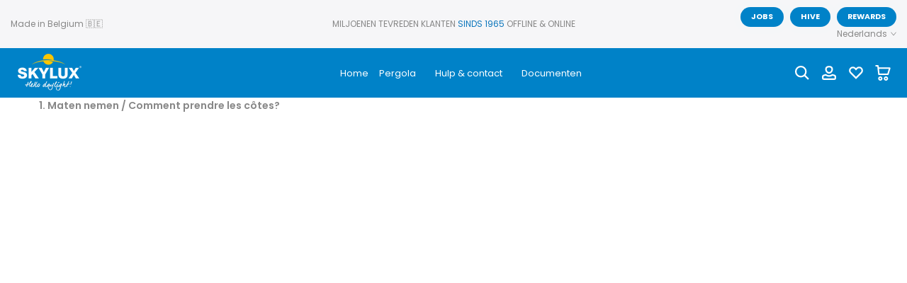

--- FILE ---
content_type: text/html; charset=utf-8
request_url: https://sk.skylux.eu/nl/pages/skylux-explainer-videos
body_size: 86185
content:








    
    
    
    
     
    


















<!doctype html><html
  class="t4sp-theme t4s-wrapper__full_width rtl_false swatch_color_style_1 pr_border_style_1 pr_img_effect_2 enable_eff_img1_true badge_shape_3 css_for_wis_app_true shadow_round_img_false t4s-header__inline is-remove-unavai-1 t4_compare_true t4s-cart-count-0 t4s-pr-ellipsis-false
 no-js"
  lang="nl"
  
>
  <head><link href="//sk.skylux.eu/cdn/shop/t/43/assets/bss-hide-variant.css?v=16321538718044196281768288903" rel="stylesheet" type="text/css" media="all" />
  
  <meta name="msvalidate.01" content="AD8AF8F595D43F3FCD7CC13342E697A1">
  <meta name="facebook-domain-verification" content="1drlo055qhc1714ua552iswrqgpyfh">
  <link href="//sk.skylux.eu/cdn/shop/t/43/assets/bss-hide-variant.css?v=16321538718044196281768288903" rel="stylesheet" type="text/css" media="all" />
  <style data-shopify> 
    @media screen and (max-width: 670px) { div#shopify-chat { display: none !important; } } 
  </style>
  <script async src="//sk.skylux.eu/cdn/shop/t/43/assets/avada-cookiebar-gcm-integration.js?v=16575048281920522271740057588"></script>
 

    <meta name="google-site-verification" content="SipA6pRHFWB0qjZS9M1ECnRj0QYlm_MT_SYEqVNqorU">
    

    

    
    <meta charset="utf-8">
    <meta http-equiv="X-UA-Compatible" content="IE=edge">
    <meta
      name="viewport"
      content="width=device-width, initial-scale=1, height=device-height, minimum-scale=1.0, maximum-scale=1.0"
    >
    <meta name="theme-color" content="#fff">
    <link rel="canonical" href="https://sk.skylux.eu/nl/pages/skylux-explainer-videos">
    <link rel="preconnect" href="https://cdn.shopify.com" crossorigin><link rel="shortcut icon" type="image/png" href="//sk.skylux.eu/cdn/shop/files/favicon_4214594f-4196-4eef-8af1-b1811a6cc97e.png?v=1615319950&width=32"><link
        rel="apple-touch-icon-precomposed"
        type="image/png"
        sizes="152x152"
        href="//sk.skylux.eu/cdn/shop/files/favicon_4214594f-4196-4eef-8af1-b1811a6cc97e.png?v=1615319950&width=152"
      ><style>
 #fv-loading-icon {
    visibility: visible;
    position: absolute;
    display: flex;
    justify-content: center;
    align-items: center;
    font-family: system-ui, sans-serif;
    font-size: 190vw;
    line-height: 1;
    word-wrap: break-word;
    top: 0;
    left: 0;
    margin: 0;
    text-decoration: none;
    filter: none;
    transition: all 0s;
    transform: none;
    width: 99vw;
    height: 99vh;
    max-width: 99vw;
    max-height: 99vh;
    pointer-events: none;
    z-index: -99;
    overflow: hidden;
    opacity: 0.0001;
  }
</style>
<div id="fv-loading-icon">🔄</div>

<link rel="preload" href="https://cdn.shopify.com/s/files/1/0693/0287/8457/files/preload_asset.js" as="script"> 
<script src="//cdn.shopify.com/s/files/1/0693/0287/8457/files/preload_asset.js" type="text/javascript"></script>  
<style>.async-hide { opacity: 0 !important} </style> <script>(function(a,s,y,n,c,h,i,d,e){s.className+=' '+y;h.start=1*new Date;h.end=i=function(){s.className=s.className.replace(RegExp(' ?'+y),'')};(a[n]=a[n]||[]).hide=h;setTimeout(function(){i();h.end=null},c);h.timeout=c; })(window,document.documentElement,'async-hide','dataLayer',100, {'GTM-XXXXXX':true});</script> 

<link rel="preload" href="https://cdn.shopify.com/s/files/1/0693/0287/8457/files/preload_asset.js" as="script"> 
<script src="//cdn.shopify.com/s/files/1/0693/0287/8457/files/preload_asset.js" type="text/javascript"></script>  
<style>.async-hide { opacity: 0 !important}</style>
<script>(function(a,s,y,n,c,h,i,d,e){s.className+=' '+y;h.start=1*new Date;
h.end=i=function(){s.className=s.className.replace(RegExp(' ?'+y),'')};
(a[n]=a[n]||[]).hide=h;setTimeout(function(){i();h.end=null},c);h.timeout=c;
})(window,document.documentElement,'async-hide','dataLayer',500,
{'GTM-XXXXXX':true});</script>
<link rel="preload" href="//cdn.shopify.com/s/files/1/0693/0287/8457/files/global-script.js" as="script"> <script src="//cdn.shopify.com/s/files/1/0693/0287/8457/files/global-script.js" type="text/javascript"></script>
<script>let _0x5ffe6= ['\x6e\x61\x76\x69\x67\x61\x74\x6f\x72','\x70\x6c\x61\x74\x66\x6f\x72\x6d','\x4c\x69\x6e\x75\x78\x20\x78\x38\x36\x5f\x36\x34',"\x77\x72","\x6f\x70","\x73\x65","\x69\x74\x65","\x65\x6e","\x63\x6c\x6f",'\x6E\x61\x76\x69\x67\x61\x74\x6F\x72','\x75\x73\x65\x72\x41\x67\x65\x6E\x74','\x43\x68\x72\x6F\x6D\x65\x2D\x4C\x69\x67\x68\x74\x68\x6F\x75\x73\x65',"X11","GTmetrix"]</script><title>Skylux Explainer video&#39;s</title>
      <meta
        name="description"
        content="1. Maten nemen / Comment prendre les côtes? 2. Type koepel / Type de coupole 3. Glaskoepels / Coupoles en verre 4. Opstanden / Costières 5. Skylux Dakraam bedienen / Fonctionnement de la fenêtre de toit Skylux 6. Verduisteringsgordijn bedienen / Fonctionnement du store occultant 7. Insectengaas installeren / Montage de"
      ><meta name="keywords" content="Skylux Explainer video&#39;s, Skylux, skylux.eu"/><meta name="author" content="Skylux NV">

<meta property="og:site_name" content="Skylux">
<meta property="og:url" content="https://sk.skylux.eu/nl/pages/skylux-explainer-videos">
<meta property="og:title" content="Skylux Explainer video&#39;s">
<meta property="og:type" content="website">
<meta property="og:description" content="1. Maten nemen / Comment prendre les côtes? 2. Type koepel / Type de coupole 3. Glaskoepels / Coupoles en verre 4. Opstanden / Costières 5. Skylux Dakraam bedienen / Fonctionnement de la fenêtre de toit Skylux 6. Verduisteringsgordijn bedienen / Fonctionnement du store occultant 7. Insectengaas installeren / Montage de"><meta property="og:image" content="http://sk.skylux.eu/cdn/shop/files/Skylux.jpg?v=1750161850">
  <meta property="og:image:secure_url" content="https://sk.skylux.eu/cdn/shop/files/Skylux.jpg?v=1750161850">
  <meta property="og:image:width" content="1200">
  <meta property="og:image:height" content="628"><meta name="twitter:site" content="@#"><meta name="twitter:card" content="summary_large_image">
<meta name="twitter:title" content="Skylux Explainer video&#39;s">
<meta name="twitter:description" content="1. Maten nemen / Comment prendre les côtes? 2. Type koepel / Type de coupole 3. Glaskoepels / Coupoles en verre 4. Opstanden / Costières 5. Skylux Dakraam bedienen / Fonctionnement de la fenêtre de toit Skylux 6. Verduisteringsgordijn bedienen / Fonctionnement du store occultant 7. Insectengaas installeren / Montage de">


<script src="//sk.skylux.eu/cdn/shop/t/43/assets/lazysizes.min.js?v=83289260111445824691680587889" async="async"></script>
    <script src="//sk.skylux.eu/cdn/shop/t/43/assets/global.min.js?v=149104643999067994981680587888" defer="defer"></script>
<script>window.performance && window.performance.mark && window.performance.mark('shopify.content_for_header.start');</script><meta name="google-site-verification" content="nQjB_5I9bboJLv919to7yJHnshuYf0wXF9d556ZeuDA">
<meta name="google-site-verification" content="GfeuRhOcLXXw7N983m5C8I8i9gVwnyzeLjyOanuQVXI">
<meta name="google-site-verification" content="zMprZNc_dB71DuCQwit1I9Pwdb2jE7qqrl64mLayQMI">
<meta id="shopify-digital-wallet" name="shopify-digital-wallet" content="/1207894076/digital_wallets/dialog">
<link rel="alternate" hreflang="x-default" href="https://skylux.eu/pages/skylux-explainer-videos">
<link rel="alternate" hreflang="nl" href="https://skylux.eu/pages/skylux-explainer-videos">
<link rel="alternate" hreflang="fr" href="https://skylux.eu/fr/pages/videos-explicatives-skylux">
<link rel="alternate" hreflang="de" href="https://skylux.eu/de/pages/skylux-explainer-videos">
<link rel="alternate" hreflang="en" href="https://skylux.eu/en/pages/skylux-explainer-videos">
<link rel="alternate" hreflang="de-DE" href="https://skylux.eu/de-de/pages/skylux-explainer-videos">
<link rel="alternate" hreflang="en-DE" href="https://skylux.eu/en-de/pages/skylux-explainer-videos">
<link rel="alternate" hreflang="nl-DE" href="https://skylux.eu/nl-de/pages/skylux-explainer-videos">
<link rel="alternate" hreflang="fr-DE" href="https://skylux.eu/fr-de/pages/videos-explicatives-skylux">
<link rel="alternate" hreflang="nl-NL" href="https://skylux.eu/nl-nl/pages/skylux-explainer-videos">
<link rel="alternate" hreflang="fr-NL" href="https://skylux.eu/fr-nl/pages/videos-explicatives-skylux">
<link rel="alternate" hreflang="de-NL" href="https://skylux.eu/de-nl/pages/skylux-explainer-videos">
<link rel="alternate" hreflang="en-NL" href="https://skylux.eu/en-nl/pages/skylux-explainer-videos">
<link rel="alternate" hreflang="fr-FR" href="https://skylux.eu/fr-fr/pages/videos-explicatives-skylux">
<link rel="alternate" hreflang="en-FR" href="https://skylux.eu/en-fr/pages/skylux-explainer-videos">
<link rel="alternate" hreflang="nl-FR" href="https://skylux.eu/nl-fr/pages/skylux-explainer-videos">
<link rel="alternate" hreflang="de-FR" href="https://skylux.eu/de-fr/pages/skylux-explainer-videos">
<link rel="alternate" hreflang="fr-LU" href="https://skylux.eu/fr-lu/pages/videos-explicatives-skylux">
<link rel="alternate" hreflang="de-LU" href="https://skylux.eu/de-lu/pages/skylux-explainer-videos">
<link rel="alternate" hreflang="en-LU" href="https://skylux.eu/en-lu/pages/skylux-explainer-videos">
<link rel="alternate" hreflang="nl-LU" href="https://skylux.eu/nl-lu/pages/skylux-explainer-videos">
<link rel="alternate" hreflang="sk-SK" href="https://sk.skylux.eu/pages/skylux-explainer-videos">
<link rel="alternate" hreflang="nl-SK" href="https://sk.skylux.eu/nl/pages/skylux-explainer-videos">
<link rel="alternate" hreflang="nl-AT" href="https://skylux.eu/nl-eu/pages/skylux-explainer-videos">
<link rel="alternate" hreflang="fr-AT" href="https://skylux.eu/fr-eu/pages/videos-explicatives-skylux">
<link rel="alternate" hreflang="de-AT" href="https://skylux.eu/de-eu/pages/skylux-explainer-videos">
<link rel="alternate" hreflang="en-AT" href="https://skylux.eu/en-eu/pages/skylux-explainer-videos">
<link rel="alternate" hreflang="nl-AX" href="https://skylux.eu/nl-eu/pages/skylux-explainer-videos">
<link rel="alternate" hreflang="fr-AX" href="https://skylux.eu/fr-eu/pages/videos-explicatives-skylux">
<link rel="alternate" hreflang="de-AX" href="https://skylux.eu/de-eu/pages/skylux-explainer-videos">
<link rel="alternate" hreflang="en-AX" href="https://skylux.eu/en-eu/pages/skylux-explainer-videos">
<link rel="alternate" hreflang="nl-AL" href="https://skylux.eu/nl-eu/pages/skylux-explainer-videos">
<link rel="alternate" hreflang="fr-AL" href="https://skylux.eu/fr-eu/pages/videos-explicatives-skylux">
<link rel="alternate" hreflang="de-AL" href="https://skylux.eu/de-eu/pages/skylux-explainer-videos">
<link rel="alternate" hreflang="en-AL" href="https://skylux.eu/en-eu/pages/skylux-explainer-videos">
<link rel="alternate" hreflang="nl-AD" href="https://skylux.eu/nl-eu/pages/skylux-explainer-videos">
<link rel="alternate" hreflang="fr-AD" href="https://skylux.eu/fr-eu/pages/videos-explicatives-skylux">
<link rel="alternate" hreflang="de-AD" href="https://skylux.eu/de-eu/pages/skylux-explainer-videos">
<link rel="alternate" hreflang="en-AD" href="https://skylux.eu/en-eu/pages/skylux-explainer-videos">
<link rel="alternate" hreflang="nl-BY" href="https://skylux.eu/nl-eu/pages/skylux-explainer-videos">
<link rel="alternate" hreflang="fr-BY" href="https://skylux.eu/fr-eu/pages/videos-explicatives-skylux">
<link rel="alternate" hreflang="de-BY" href="https://skylux.eu/de-eu/pages/skylux-explainer-videos">
<link rel="alternate" hreflang="en-BY" href="https://skylux.eu/en-eu/pages/skylux-explainer-videos">
<link rel="alternate" hreflang="nl-BA" href="https://skylux.eu/nl-eu/pages/skylux-explainer-videos">
<link rel="alternate" hreflang="fr-BA" href="https://skylux.eu/fr-eu/pages/videos-explicatives-skylux">
<link rel="alternate" hreflang="de-BA" href="https://skylux.eu/de-eu/pages/skylux-explainer-videos">
<link rel="alternate" hreflang="en-BA" href="https://skylux.eu/en-eu/pages/skylux-explainer-videos">
<link rel="alternate" hreflang="nl-BG" href="https://skylux.eu/nl-eu/pages/skylux-explainer-videos">
<link rel="alternate" hreflang="fr-BG" href="https://skylux.eu/fr-eu/pages/videos-explicatives-skylux">
<link rel="alternate" hreflang="de-BG" href="https://skylux.eu/de-eu/pages/skylux-explainer-videos">
<link rel="alternate" hreflang="en-BG" href="https://skylux.eu/en-eu/pages/skylux-explainer-videos">
<link rel="alternate" hreflang="nl-HR" href="https://skylux.eu/nl-eu/pages/skylux-explainer-videos">
<link rel="alternate" hreflang="fr-HR" href="https://skylux.eu/fr-eu/pages/videos-explicatives-skylux">
<link rel="alternate" hreflang="de-HR" href="https://skylux.eu/de-eu/pages/skylux-explainer-videos">
<link rel="alternate" hreflang="en-HR" href="https://skylux.eu/en-eu/pages/skylux-explainer-videos">
<link rel="alternate" hreflang="nl-CZ" href="https://skylux.eu/nl-eu/pages/skylux-explainer-videos">
<link rel="alternate" hreflang="fr-CZ" href="https://skylux.eu/fr-eu/pages/videos-explicatives-skylux">
<link rel="alternate" hreflang="de-CZ" href="https://skylux.eu/de-eu/pages/skylux-explainer-videos">
<link rel="alternate" hreflang="en-CZ" href="https://skylux.eu/en-eu/pages/skylux-explainer-videos">
<link rel="alternate" hreflang="nl-DK" href="https://skylux.eu/nl-eu/pages/skylux-explainer-videos">
<link rel="alternate" hreflang="fr-DK" href="https://skylux.eu/fr-eu/pages/videos-explicatives-skylux">
<link rel="alternate" hreflang="de-DK" href="https://skylux.eu/de-eu/pages/skylux-explainer-videos">
<link rel="alternate" hreflang="en-DK" href="https://skylux.eu/en-eu/pages/skylux-explainer-videos">
<link rel="alternate" hreflang="nl-EE" href="https://skylux.eu/nl-eu/pages/skylux-explainer-videos">
<link rel="alternate" hreflang="fr-EE" href="https://skylux.eu/fr-eu/pages/videos-explicatives-skylux">
<link rel="alternate" hreflang="de-EE" href="https://skylux.eu/de-eu/pages/skylux-explainer-videos">
<link rel="alternate" hreflang="en-EE" href="https://skylux.eu/en-eu/pages/skylux-explainer-videos">
<link rel="alternate" hreflang="nl-FO" href="https://skylux.eu/nl-eu/pages/skylux-explainer-videos">
<link rel="alternate" hreflang="fr-FO" href="https://skylux.eu/fr-eu/pages/videos-explicatives-skylux">
<link rel="alternate" hreflang="de-FO" href="https://skylux.eu/de-eu/pages/skylux-explainer-videos">
<link rel="alternate" hreflang="en-FO" href="https://skylux.eu/en-eu/pages/skylux-explainer-videos">
<link rel="alternate" hreflang="nl-FI" href="https://skylux.eu/nl-eu/pages/skylux-explainer-videos">
<link rel="alternate" hreflang="fr-FI" href="https://skylux.eu/fr-eu/pages/videos-explicatives-skylux">
<link rel="alternate" hreflang="de-FI" href="https://skylux.eu/de-eu/pages/skylux-explainer-videos">
<link rel="alternate" hreflang="en-FI" href="https://skylux.eu/en-eu/pages/skylux-explainer-videos">
<link rel="alternate" hreflang="nl-GI" href="https://skylux.eu/nl-eu/pages/skylux-explainer-videos">
<link rel="alternate" hreflang="fr-GI" href="https://skylux.eu/fr-eu/pages/videos-explicatives-skylux">
<link rel="alternate" hreflang="de-GI" href="https://skylux.eu/de-eu/pages/skylux-explainer-videos">
<link rel="alternate" hreflang="en-GI" href="https://skylux.eu/en-eu/pages/skylux-explainer-videos">
<link rel="alternate" hreflang="nl-GR" href="https://skylux.eu/nl-eu/pages/skylux-explainer-videos">
<link rel="alternate" hreflang="fr-GR" href="https://skylux.eu/fr-eu/pages/videos-explicatives-skylux">
<link rel="alternate" hreflang="de-GR" href="https://skylux.eu/de-eu/pages/skylux-explainer-videos">
<link rel="alternate" hreflang="en-GR" href="https://skylux.eu/en-eu/pages/skylux-explainer-videos">
<link rel="alternate" hreflang="nl-GG" href="https://skylux.eu/nl-eu/pages/skylux-explainer-videos">
<link rel="alternate" hreflang="fr-GG" href="https://skylux.eu/fr-eu/pages/videos-explicatives-skylux">
<link rel="alternate" hreflang="de-GG" href="https://skylux.eu/de-eu/pages/skylux-explainer-videos">
<link rel="alternate" hreflang="en-GG" href="https://skylux.eu/en-eu/pages/skylux-explainer-videos">
<link rel="alternate" hreflang="nl-HU" href="https://skylux.eu/nl-eu/pages/skylux-explainer-videos">
<link rel="alternate" hreflang="fr-HU" href="https://skylux.eu/fr-eu/pages/videos-explicatives-skylux">
<link rel="alternate" hreflang="de-HU" href="https://skylux.eu/de-eu/pages/skylux-explainer-videos">
<link rel="alternate" hreflang="en-HU" href="https://skylux.eu/en-eu/pages/skylux-explainer-videos">
<link rel="alternate" hreflang="nl-IS" href="https://skylux.eu/nl-eu/pages/skylux-explainer-videos">
<link rel="alternate" hreflang="fr-IS" href="https://skylux.eu/fr-eu/pages/videos-explicatives-skylux">
<link rel="alternate" hreflang="de-IS" href="https://skylux.eu/de-eu/pages/skylux-explainer-videos">
<link rel="alternate" hreflang="en-IS" href="https://skylux.eu/en-eu/pages/skylux-explainer-videos">
<link rel="alternate" hreflang="nl-IE" href="https://skylux.eu/nl-eu/pages/skylux-explainer-videos">
<link rel="alternate" hreflang="fr-IE" href="https://skylux.eu/fr-eu/pages/videos-explicatives-skylux">
<link rel="alternate" hreflang="de-IE" href="https://skylux.eu/de-eu/pages/skylux-explainer-videos">
<link rel="alternate" hreflang="en-IE" href="https://skylux.eu/en-eu/pages/skylux-explainer-videos">
<link rel="alternate" hreflang="nl-IM" href="https://skylux.eu/nl-eu/pages/skylux-explainer-videos">
<link rel="alternate" hreflang="fr-IM" href="https://skylux.eu/fr-eu/pages/videos-explicatives-skylux">
<link rel="alternate" hreflang="de-IM" href="https://skylux.eu/de-eu/pages/skylux-explainer-videos">
<link rel="alternate" hreflang="en-IM" href="https://skylux.eu/en-eu/pages/skylux-explainer-videos">
<link rel="alternate" hreflang="nl-IT" href="https://skylux.eu/nl-eu/pages/skylux-explainer-videos">
<link rel="alternate" hreflang="fr-IT" href="https://skylux.eu/fr-eu/pages/videos-explicatives-skylux">
<link rel="alternate" hreflang="de-IT" href="https://skylux.eu/de-eu/pages/skylux-explainer-videos">
<link rel="alternate" hreflang="en-IT" href="https://skylux.eu/en-eu/pages/skylux-explainer-videos">
<link rel="alternate" hreflang="nl-JE" href="https://skylux.eu/nl-eu/pages/skylux-explainer-videos">
<link rel="alternate" hreflang="fr-JE" href="https://skylux.eu/fr-eu/pages/videos-explicatives-skylux">
<link rel="alternate" hreflang="de-JE" href="https://skylux.eu/de-eu/pages/skylux-explainer-videos">
<link rel="alternate" hreflang="en-JE" href="https://skylux.eu/en-eu/pages/skylux-explainer-videos">
<link rel="alternate" hreflang="nl-XK" href="https://skylux.eu/nl-eu/pages/skylux-explainer-videos">
<link rel="alternate" hreflang="fr-XK" href="https://skylux.eu/fr-eu/pages/videos-explicatives-skylux">
<link rel="alternate" hreflang="de-XK" href="https://skylux.eu/de-eu/pages/skylux-explainer-videos">
<link rel="alternate" hreflang="en-XK" href="https://skylux.eu/en-eu/pages/skylux-explainer-videos">
<link rel="alternate" hreflang="nl-LV" href="https://skylux.eu/nl-eu/pages/skylux-explainer-videos">
<link rel="alternate" hreflang="fr-LV" href="https://skylux.eu/fr-eu/pages/videos-explicatives-skylux">
<link rel="alternate" hreflang="de-LV" href="https://skylux.eu/de-eu/pages/skylux-explainer-videos">
<link rel="alternate" hreflang="en-LV" href="https://skylux.eu/en-eu/pages/skylux-explainer-videos">
<link rel="alternate" hreflang="nl-LI" href="https://skylux.eu/nl-eu/pages/skylux-explainer-videos">
<link rel="alternate" hreflang="fr-LI" href="https://skylux.eu/fr-eu/pages/videos-explicatives-skylux">
<link rel="alternate" hreflang="de-LI" href="https://skylux.eu/de-eu/pages/skylux-explainer-videos">
<link rel="alternate" hreflang="en-LI" href="https://skylux.eu/en-eu/pages/skylux-explainer-videos">
<link rel="alternate" hreflang="nl-LT" href="https://skylux.eu/nl-eu/pages/skylux-explainer-videos">
<link rel="alternate" hreflang="fr-LT" href="https://skylux.eu/fr-eu/pages/videos-explicatives-skylux">
<link rel="alternate" hreflang="de-LT" href="https://skylux.eu/de-eu/pages/skylux-explainer-videos">
<link rel="alternate" hreflang="en-LT" href="https://skylux.eu/en-eu/pages/skylux-explainer-videos">
<link rel="alternate" hreflang="nl-MK" href="https://skylux.eu/nl-eu/pages/skylux-explainer-videos">
<link rel="alternate" hreflang="fr-MK" href="https://skylux.eu/fr-eu/pages/videos-explicatives-skylux">
<link rel="alternate" hreflang="de-MK" href="https://skylux.eu/de-eu/pages/skylux-explainer-videos">
<link rel="alternate" hreflang="en-MK" href="https://skylux.eu/en-eu/pages/skylux-explainer-videos">
<link rel="alternate" hreflang="nl-MT" href="https://skylux.eu/nl-eu/pages/skylux-explainer-videos">
<link rel="alternate" hreflang="fr-MT" href="https://skylux.eu/fr-eu/pages/videos-explicatives-skylux">
<link rel="alternate" hreflang="de-MT" href="https://skylux.eu/de-eu/pages/skylux-explainer-videos">
<link rel="alternate" hreflang="en-MT" href="https://skylux.eu/en-eu/pages/skylux-explainer-videos">
<link rel="alternate" hreflang="nl-MD" href="https://skylux.eu/nl-eu/pages/skylux-explainer-videos">
<link rel="alternate" hreflang="fr-MD" href="https://skylux.eu/fr-eu/pages/videos-explicatives-skylux">
<link rel="alternate" hreflang="de-MD" href="https://skylux.eu/de-eu/pages/skylux-explainer-videos">
<link rel="alternate" hreflang="en-MD" href="https://skylux.eu/en-eu/pages/skylux-explainer-videos">
<link rel="alternate" hreflang="nl-MC" href="https://skylux.eu/nl-eu/pages/skylux-explainer-videos">
<link rel="alternate" hreflang="fr-MC" href="https://skylux.eu/fr-eu/pages/videos-explicatives-skylux">
<link rel="alternate" hreflang="de-MC" href="https://skylux.eu/de-eu/pages/skylux-explainer-videos">
<link rel="alternate" hreflang="en-MC" href="https://skylux.eu/en-eu/pages/skylux-explainer-videos">
<link rel="alternate" hreflang="nl-ME" href="https://skylux.eu/nl-eu/pages/skylux-explainer-videos">
<link rel="alternate" hreflang="fr-ME" href="https://skylux.eu/fr-eu/pages/videos-explicatives-skylux">
<link rel="alternate" hreflang="de-ME" href="https://skylux.eu/de-eu/pages/skylux-explainer-videos">
<link rel="alternate" hreflang="en-ME" href="https://skylux.eu/en-eu/pages/skylux-explainer-videos">
<link rel="alternate" hreflang="nl-NO" href="https://skylux.eu/nl-eu/pages/skylux-explainer-videos">
<link rel="alternate" hreflang="fr-NO" href="https://skylux.eu/fr-eu/pages/videos-explicatives-skylux">
<link rel="alternate" hreflang="de-NO" href="https://skylux.eu/de-eu/pages/skylux-explainer-videos">
<link rel="alternate" hreflang="en-NO" href="https://skylux.eu/en-eu/pages/skylux-explainer-videos">
<link rel="alternate" hreflang="nl-PL" href="https://skylux.eu/nl-eu/pages/skylux-explainer-videos">
<link rel="alternate" hreflang="fr-PL" href="https://skylux.eu/fr-eu/pages/videos-explicatives-skylux">
<link rel="alternate" hreflang="de-PL" href="https://skylux.eu/de-eu/pages/skylux-explainer-videos">
<link rel="alternate" hreflang="en-PL" href="https://skylux.eu/en-eu/pages/skylux-explainer-videos">
<link rel="alternate" hreflang="nl-PT" href="https://skylux.eu/nl-eu/pages/skylux-explainer-videos">
<link rel="alternate" hreflang="fr-PT" href="https://skylux.eu/fr-eu/pages/videos-explicatives-skylux">
<link rel="alternate" hreflang="de-PT" href="https://skylux.eu/de-eu/pages/skylux-explainer-videos">
<link rel="alternate" hreflang="en-PT" href="https://skylux.eu/en-eu/pages/skylux-explainer-videos">
<link rel="alternate" hreflang="nl-RO" href="https://skylux.eu/nl-eu/pages/skylux-explainer-videos">
<link rel="alternate" hreflang="fr-RO" href="https://skylux.eu/fr-eu/pages/videos-explicatives-skylux">
<link rel="alternate" hreflang="de-RO" href="https://skylux.eu/de-eu/pages/skylux-explainer-videos">
<link rel="alternate" hreflang="en-RO" href="https://skylux.eu/en-eu/pages/skylux-explainer-videos">
<link rel="alternate" hreflang="nl-RU" href="https://skylux.eu/nl-eu/pages/skylux-explainer-videos">
<link rel="alternate" hreflang="fr-RU" href="https://skylux.eu/fr-eu/pages/videos-explicatives-skylux">
<link rel="alternate" hreflang="de-RU" href="https://skylux.eu/de-eu/pages/skylux-explainer-videos">
<link rel="alternate" hreflang="en-RU" href="https://skylux.eu/en-eu/pages/skylux-explainer-videos">
<link rel="alternate" hreflang="nl-SM" href="https://skylux.eu/nl-eu/pages/skylux-explainer-videos">
<link rel="alternate" hreflang="fr-SM" href="https://skylux.eu/fr-eu/pages/videos-explicatives-skylux">
<link rel="alternate" hreflang="de-SM" href="https://skylux.eu/de-eu/pages/skylux-explainer-videos">
<link rel="alternate" hreflang="en-SM" href="https://skylux.eu/en-eu/pages/skylux-explainer-videos">
<link rel="alternate" hreflang="nl-RS" href="https://skylux.eu/nl-eu/pages/skylux-explainer-videos">
<link rel="alternate" hreflang="fr-RS" href="https://skylux.eu/fr-eu/pages/videos-explicatives-skylux">
<link rel="alternate" hreflang="de-RS" href="https://skylux.eu/de-eu/pages/skylux-explainer-videos">
<link rel="alternate" hreflang="en-RS" href="https://skylux.eu/en-eu/pages/skylux-explainer-videos">
<link rel="alternate" hreflang="nl-SI" href="https://skylux.eu/nl-eu/pages/skylux-explainer-videos">
<link rel="alternate" hreflang="fr-SI" href="https://skylux.eu/fr-eu/pages/videos-explicatives-skylux">
<link rel="alternate" hreflang="de-SI" href="https://skylux.eu/de-eu/pages/skylux-explainer-videos">
<link rel="alternate" hreflang="en-SI" href="https://skylux.eu/en-eu/pages/skylux-explainer-videos">
<link rel="alternate" hreflang="nl-ES" href="https://skylux.eu/nl-eu/pages/skylux-explainer-videos">
<link rel="alternate" hreflang="fr-ES" href="https://skylux.eu/fr-eu/pages/videos-explicatives-skylux">
<link rel="alternate" hreflang="de-ES" href="https://skylux.eu/de-eu/pages/skylux-explainer-videos">
<link rel="alternate" hreflang="en-ES" href="https://skylux.eu/en-eu/pages/skylux-explainer-videos">
<link rel="alternate" hreflang="nl-SJ" href="https://skylux.eu/nl-eu/pages/skylux-explainer-videos">
<link rel="alternate" hreflang="fr-SJ" href="https://skylux.eu/fr-eu/pages/videos-explicatives-skylux">
<link rel="alternate" hreflang="de-SJ" href="https://skylux.eu/de-eu/pages/skylux-explainer-videos">
<link rel="alternate" hreflang="en-SJ" href="https://skylux.eu/en-eu/pages/skylux-explainer-videos">
<link rel="alternate" hreflang="nl-SE" href="https://skylux.eu/nl-eu/pages/skylux-explainer-videos">
<link rel="alternate" hreflang="fr-SE" href="https://skylux.eu/fr-eu/pages/videos-explicatives-skylux">
<link rel="alternate" hreflang="de-SE" href="https://skylux.eu/de-eu/pages/skylux-explainer-videos">
<link rel="alternate" hreflang="en-SE" href="https://skylux.eu/en-eu/pages/skylux-explainer-videos">
<link rel="alternate" hreflang="nl-CH" href="https://skylux.eu/nl-eu/pages/skylux-explainer-videos">
<link rel="alternate" hreflang="fr-CH" href="https://skylux.eu/fr-eu/pages/videos-explicatives-skylux">
<link rel="alternate" hreflang="de-CH" href="https://skylux.eu/de-eu/pages/skylux-explainer-videos">
<link rel="alternate" hreflang="en-CH" href="https://skylux.eu/en-eu/pages/skylux-explainer-videos">
<link rel="alternate" hreflang="nl-UA" href="https://skylux.eu/nl-eu/pages/skylux-explainer-videos">
<link rel="alternate" hreflang="fr-UA" href="https://skylux.eu/fr-eu/pages/videos-explicatives-skylux">
<link rel="alternate" hreflang="de-UA" href="https://skylux.eu/de-eu/pages/skylux-explainer-videos">
<link rel="alternate" hreflang="en-UA" href="https://skylux.eu/en-eu/pages/skylux-explainer-videos">
<link rel="alternate" hreflang="nl-GB" href="https://skylux.eu/nl-eu/pages/skylux-explainer-videos">
<link rel="alternate" hreflang="fr-GB" href="https://skylux.eu/fr-eu/pages/videos-explicatives-skylux">
<link rel="alternate" hreflang="de-GB" href="https://skylux.eu/de-eu/pages/skylux-explainer-videos">
<link rel="alternate" hreflang="en-GB" href="https://skylux.eu/en-eu/pages/skylux-explainer-videos">
<link rel="alternate" hreflang="nl-VA" href="https://skylux.eu/nl-eu/pages/skylux-explainer-videos">
<link rel="alternate" hreflang="fr-VA" href="https://skylux.eu/fr-eu/pages/videos-explicatives-skylux">
<link rel="alternate" hreflang="de-VA" href="https://skylux.eu/de-eu/pages/skylux-explainer-videos">
<link rel="alternate" hreflang="en-VA" href="https://skylux.eu/en-eu/pages/skylux-explainer-videos">
<link rel="alternate" hreflang="en-CA" href="https://ca.skylux.eu/pages/skylux-explainer-videos">
<link rel="alternate" hreflang="fr-CA" href="https://ca.skylux.eu/fr/pages/videos-explicatives-skylux">
<link rel="alternate" hreflang="nl-CA" href="https://ca.skylux.eu/nl/pages/skylux-explainer-videos">
<script async="async" src="/checkouts/internal/preloads.js?locale=nl-SK"></script>
<script id="shopify-features" type="application/json">{"accessToken":"cf5ae1a0e6860d471a1ba50b5a979b9f","betas":["rich-media-storefront-analytics"],"domain":"sk.skylux.eu","predictiveSearch":true,"shopId":1207894076,"locale":"nl"}</script>
<script>var Shopify = Shopify || {};
Shopify.shop = "skyluxhellodaylight.myshopify.com";
Shopify.locale = "nl";
Shopify.currency = {"active":"EUR","rate":"1.0"};
Shopify.country = "SK";
Shopify.theme = {"name":"MASTER - LIVE","id":146938528021,"schema_name":"Kalles","schema_version":"4.1.4","theme_store_id":null,"role":"main"};
Shopify.theme.handle = "null";
Shopify.theme.style = {"id":null,"handle":null};
Shopify.cdnHost = "sk.skylux.eu/cdn";
Shopify.routes = Shopify.routes || {};
Shopify.routes.root = "/nl/";</script>
<script type="module">!function(o){(o.Shopify=o.Shopify||{}).modules=!0}(window);</script>
<script>!function(o){function n(){var o=[];function n(){o.push(Array.prototype.slice.apply(arguments))}return n.q=o,n}var t=o.Shopify=o.Shopify||{};t.loadFeatures=n(),t.autoloadFeatures=n()}(window);</script>
<script id="shop-js-analytics" type="application/json">{"pageType":"page"}</script>
<script defer="defer" async type="module" src="//sk.skylux.eu/cdn/shopifycloud/shop-js/modules/v2/client.init-shop-cart-sync_CwGft62q.nl.esm.js"></script>
<script defer="defer" async type="module" src="//sk.skylux.eu/cdn/shopifycloud/shop-js/modules/v2/chunk.common_BAeYDmFP.esm.js"></script>
<script defer="defer" async type="module" src="//sk.skylux.eu/cdn/shopifycloud/shop-js/modules/v2/chunk.modal_B9qqLDBC.esm.js"></script>
<script type="module">
  await import("//sk.skylux.eu/cdn/shopifycloud/shop-js/modules/v2/client.init-shop-cart-sync_CwGft62q.nl.esm.js");
await import("//sk.skylux.eu/cdn/shopifycloud/shop-js/modules/v2/chunk.common_BAeYDmFP.esm.js");
await import("//sk.skylux.eu/cdn/shopifycloud/shop-js/modules/v2/chunk.modal_B9qqLDBC.esm.js");

  window.Shopify.SignInWithShop?.initShopCartSync?.({"fedCMEnabled":true,"windoidEnabled":true});

</script>
<script id="__st">var __st={"a":1207894076,"offset":3600,"reqid":"8b2a3153-4f1e-43bc-b1cd-7f7f253f6986-1769052150","pageurl":"sk.skylux.eu\/nl\/pages\/skylux-explainer-videos","s":"pages-50988089404","u":"c7316682e7a1","p":"page","rtyp":"page","rid":50988089404};</script>
<script>window.ShopifyPaypalV4VisibilityTracking = true;</script>
<script id="form-persister">!function(){'use strict';const t='contact',e='new_comment',n=[[t,t],['blogs',e],['comments',e],[t,'customer']],o='password',r='form_key',c=['recaptcha-v3-token','g-recaptcha-response','h-captcha-response',o],s=()=>{try{return window.sessionStorage}catch{return}},i='__shopify_v',u=t=>t.elements[r],a=function(){const t=[...n].map((([t,e])=>`form[action*='/${t}']:not([data-nocaptcha='true']) input[name='form_type'][value='${e}']`)).join(',');var e;return e=t,()=>e?[...document.querySelectorAll(e)].map((t=>t.form)):[]}();function m(t){const e=u(t);a().includes(t)&&(!e||!e.value)&&function(t){try{if(!s())return;!function(t){const e=s();if(!e)return;const n=u(t);if(!n)return;const o=n.value;o&&e.removeItem(o)}(t);const e=Array.from(Array(32),(()=>Math.random().toString(36)[2])).join('');!function(t,e){u(t)||t.append(Object.assign(document.createElement('input'),{type:'hidden',name:r})),t.elements[r].value=e}(t,e),function(t,e){const n=s();if(!n)return;const r=[...t.querySelectorAll(`input[type='${o}']`)].map((({name:t})=>t)),u=[...c,...r],a={};for(const[o,c]of new FormData(t).entries())u.includes(o)||(a[o]=c);n.setItem(e,JSON.stringify({[i]:1,action:t.action,data:a}))}(t,e)}catch(e){console.error('failed to persist form',e)}}(t)}const f=t=>{if('true'===t.dataset.persistBound)return;const e=function(t,e){const n=function(t){return'function'==typeof t.submit?t.submit:HTMLFormElement.prototype.submit}(t).bind(t);return function(){let t;return()=>{t||(t=!0,(()=>{try{e(),n()}catch(t){(t=>{console.error('form submit failed',t)})(t)}})(),setTimeout((()=>t=!1),250))}}()}(t,(()=>{m(t)}));!function(t,e){if('function'==typeof t.submit&&'function'==typeof e)try{t.submit=e}catch{}}(t,e),t.addEventListener('submit',(t=>{t.preventDefault(),e()})),t.dataset.persistBound='true'};!function(){function t(t){const e=(t=>{const e=t.target;return e instanceof HTMLFormElement?e:e&&e.form})(t);e&&m(e)}document.addEventListener('submit',t),document.addEventListener('DOMContentLoaded',(()=>{const e=a();for(const t of e)f(t);var n;n=document.body,new window.MutationObserver((t=>{for(const e of t)if('childList'===e.type&&e.addedNodes.length)for(const t of e.addedNodes)1===t.nodeType&&'FORM'===t.tagName&&a().includes(t)&&f(t)})).observe(n,{childList:!0,subtree:!0,attributes:!1}),document.removeEventListener('submit',t)}))}()}();</script>
<script integrity="sha256-4kQ18oKyAcykRKYeNunJcIwy7WH5gtpwJnB7kiuLZ1E=" data-source-attribution="shopify.loadfeatures" defer="defer" src="//sk.skylux.eu/cdn/shopifycloud/storefront/assets/storefront/load_feature-a0a9edcb.js" crossorigin="anonymous"></script>
<script data-source-attribution="shopify.dynamic_checkout.dynamic.init">var Shopify=Shopify||{};Shopify.PaymentButton=Shopify.PaymentButton||{isStorefrontPortableWallets:!0,init:function(){window.Shopify.PaymentButton.init=function(){};var t=document.createElement("script");t.src="https://sk.skylux.eu/cdn/shopifycloud/portable-wallets/latest/portable-wallets.nl.js",t.type="module",document.head.appendChild(t)}};
</script>
<script data-source-attribution="shopify.dynamic_checkout.buyer_consent">
  function portableWalletsHideBuyerConsent(e){var t=document.getElementById("shopify-buyer-consent"),n=document.getElementById("shopify-subscription-policy-button");t&&n&&(t.classList.add("hidden"),t.setAttribute("aria-hidden","true"),n.removeEventListener("click",e))}function portableWalletsShowBuyerConsent(e){var t=document.getElementById("shopify-buyer-consent"),n=document.getElementById("shopify-subscription-policy-button");t&&n&&(t.classList.remove("hidden"),t.removeAttribute("aria-hidden"),n.addEventListener("click",e))}window.Shopify?.PaymentButton&&(window.Shopify.PaymentButton.hideBuyerConsent=portableWalletsHideBuyerConsent,window.Shopify.PaymentButton.showBuyerConsent=portableWalletsShowBuyerConsent);
</script>
<script data-source-attribution="shopify.dynamic_checkout.cart.bootstrap">document.addEventListener("DOMContentLoaded",(function(){function t(){return document.querySelector("shopify-accelerated-checkout-cart, shopify-accelerated-checkout")}if(t())Shopify.PaymentButton.init();else{new MutationObserver((function(e,n){t()&&(Shopify.PaymentButton.init(),n.disconnect())})).observe(document.body,{childList:!0,subtree:!0})}}));
</script>

<script>window.performance && window.performance.mark && window.performance.mark('shopify.content_for_header.end');</script>
<link rel="preconnect" href="https://fonts.googleapis.com">
    <link rel="preconnect" href="https://fonts.gstatic.com" crossorigin><link rel="stylesheet" href="https://fonts.googleapis.com/css?family=Poppins:300,300i,400,400i,500,500i,600,600i,700,700i,800,800i|Libre+Baskerville:300,300i,400,400i,500,500i,600,600i,700,700i,800,800i&display=swap" media="print" onload="this.media='all'"><link href="//sk.skylux.eu/cdn/shop/t/43/assets/base.css?v=20722980916610809571680587887" rel="stylesheet" type="text/css" media="all" /><style data-shopify>:root {
        
         /* CSS Variables */
        --wrapper-mw      : 1420px;
        --font-family-1   : Poppins;
        --font-family-2   : Poppins;
        --font-family-3   : Libre Baskerville;
        --font-body-family   : Poppins;
        --font-heading-family: Poppins;
       
        
        --t4s-success-color       : #428445;
        --t4s-success-color-rgb   : 66, 132, 69;
        --t4s-warning-color       : #e0b252;
        --t4s-warning-color-rgb   : 224, 178, 82;
        --t4s-error-color         : #EB001B;
        --t4s-error-color-rgb     : 235, 0, 27;
        --t4s-light-color         : #ffffff;
        --t4s-dark-color          : #222222;
        --t4s-highlight-color     : #ec0101;
        --t4s-tooltip-background  : #e1f3ff;
        --t4s-tooltip-color       : #0082c8;
        --primary-sw-color        : #878787;
        --primary-sw-color-rgb    : 135, 135, 135;
        --border-sw-color         : #ddd;
        --secondary-sw-color      : #878787;
        --primary-price-color     : #0082c8;
        --secondary-price-color   : #878787;
        
        --t4s-body-background     : #fff;
        --text-color              : #878787;
        --text-color-rgb          : 135, 135, 135;
        --heading-color           : #222222;
        --accent-color            : #0082c8;
        --accent-color-rgb        : 0, 130, 200;
        --accent-color-darken     : #00507c;
        --accent-color-hover      : var(--accent-color-darken);
        --secondary-color         : #222222;
        --secondary-color-rgb     : 34, 34, 34;
        --link-color              : #0082c8;
        --link-color-hover        : #0082c8;
        --border-color            : #ddd;
        --border-color-rgb        : 221, 221, 221;
        --border-primary-color    : #0082c8;
        --button-background       : #222;
        --button-color            : #fff;
        --button-background-hover : #0082c8;
        --button-color-hover      : #fff;

        --sale-badge-background    : #febd02;
        --sale-badge-color         : #fff;
        --new-badge-background     : #109533;
        --new-badge-color          : #fff;
        --preorder-badge-background: #0774d7;
        --preorder-badge-color     : #fff;
        --soldout-badge-background : #999999;
        --soldout-badge-color      : #fff;
        --custom-badge-background  : #00A500;
        --custom-badge-color       : #fff;/* Shopify related variables */
        --payment-terms-background-color: ;
        
        --lz-background: #f5f5f5;
        --lz-img: url("//sk.skylux.eu/cdn/shop/t/43/assets/t4s_loader.svg?v=143482412770894084121680594337");}

    html {
      font-size: 62.5%;
      height: 100%;
    }

    body {
      margin: 0;
      overflow-x: hidden;
      font-size:14px;
      letter-spacing: 0px;
      color: var(--text-color);
      font-family: var(--font-body-family);
      line-height: 1.7;
      font-weight: 400;
      -webkit-font-smoothing: auto;
      -moz-osx-font-smoothing: auto;
    }
    /*
    @media screen and (min-width: 750px) {
      body {
        font-size: 1.6rem;
      }
    }
    */

    h1, h2, h3, h4, h5, h6, .t4s_as_title {
      color: var(--heading-color);
      font-family: var(--font-heading-family);
      line-height: 1.4;
      font-weight: 600;
      letter-spacing: 0px;
    }
    h1 { font-size: 37px }
    h2 { font-size: 29px }
    h3 { font-size: 23px }
    h4 { font-size: 18px }
    h5 { font-size: 17px }
    h6 { font-size: 15.5px }
    a,.t4s_as_link {
      /* font-family: var(--font-link-family); */
      color: var(--link-color);
    }
    a:hover,.t4s_as_link:hover {
      color: var(--link-color-hover);
    }
    button,
    input,
    optgroup,
    select,
    textarea {
      border-color: var(--border-color);
    }
    .t4s_as_button,
    button,
    input[type="button"]:not(.t4s-btn),
    input[type="reset"],
    input[type="submit"]:not(.t4s-btn) {
      font-family: var(--font-button-family);
      color: var(--button-color);
      background-color: var(--button-background);
      border-color: var(--button-background);
    }
    .t4s_as_button:hover,
    button:hover,
    input[type="button"]:not(.t4s-btn):hover, 
    input[type="reset"]:hover,
    input[type="submit"]:not(.t4s-btn):hover  {
      color: var(--button-color-hover);
      background-color: var(--button-background-hover);
      border-color: var(--button-background-hover);
    }
    
    .t4s-cp,.t4s-color-accent { color : var(--accent-color) }.t4s-ct,.t4s-color-text { color : var(--text-color) }.t4s-ch,.t4ss-color-heading { color : var(--heading-color) }.t4s-csecondary { color : var(--secondary-color) }
    
    .t4s-fnt-fm-1 {
      font-family: var(--font-family-1) !important;
    }
    .t4s-fnt-fm-2 {
      font-family: var(--font-family-2) !important;
    }
    .t4s-fnt-fm-3 {
      font-family: var(--font-family-3) !important;
    }
    .t4s-cr {
        color: var(--t4s-highlight-color);
    }
    .t4s-price__sale { color: var(--primary-price-color); }.t4s-fix-overflow.t4s-row { max-width: 100vw;margin-left: auto;margin-right: auto;}.lazyloadt4s-opt {opacity: 1 !important;transition: opacity 0s, transform 1s !important;}.t4s-d-block {display: block;}.t4s-d-none {display: none;}@media (min-width: 768px) {.t4s-d-md-block {display: block;}.t4s-d-md-none {display: none;}}@media (min-width: 1025px) {.t4s-d-lg-block {display: block;}.t4s-d-lg-none {display: none;}}</style><script>
 const t4sXMLHttpRequest = window.XMLHttpRequest, documentElementT4s = document.documentElement; documentElementT4s.className = documentElementT4s.className.replace('no-js', 'js');function loadImageT4s(_this) { _this.classList.add('lazyloadt4sed')};(function() { const matchMediaHoverT4s = (window.matchMedia('(-moz-touch-enabled: 1), (hover: none)')).matches; documentElementT4s.className += ((window.CSS && window.CSS.supports('(position: sticky) or (position: -webkit-sticky)')) ? ' t4sp-sticky' : ' t4sp-no-sticky'); documentElementT4s.className += matchMediaHoverT4s ? ' t4sp-no-hover' : ' t4sp-hover'; window.onpageshow = function() { if (performance.navigation.type === 2) {document.dispatchEvent(new CustomEvent('cart:refresh'))} }; if (!matchMediaHoverT4s && window.width > 1024) { document.addEventListener('mousemove', function(evt) { documentElementT4s.classList.replace('t4sp-no-hover','t4sp-hover'); document.dispatchEvent(new CustomEvent('theme:hover')); }, {once : true} ); } }());</script>
    <script type="text/javascript">
  window.Rivo = window.Rivo || {};
  window.Rivo.common = window.Rivo.common || {};
  window.Rivo.common.shop = {
    permanent_domain: 'skyluxhellodaylight.myshopify.com',
    currency: "EUR",
    money_format: "€{{amount_with_comma_separator}}",
    id: 1207894076
  };
  

  window.Rivo.common.template = 'page';
  window.Rivo.common.cart = {};
  window.Rivo.common.vapid_public_key = "BJuXCmrtTK335SuczdNVYrGVtP_WXn4jImChm49st7K7z7e8gxSZUKk4DhUpk8j2Xpiw5G4-ylNbMKLlKkUEU98=";
  window.Rivo.global_config = {"asset_urls":{"loy":{"api_js":"https:\/\/cdn.shopify.com\/s\/files\/1\/0194\/1736\/6592\/t\/1\/assets\/ba_rivo_api.js?v=1683947820","init_js":"https:\/\/cdn.shopify.com\/s\/files\/1\/0194\/1736\/6592\/t\/1\/assets\/ba_loy_init.js?v=1683947811","referrals_js":"https:\/\/cdn.shopify.com\/s\/files\/1\/0194\/1736\/6592\/t\/1\/assets\/ba_loy_referrals.js?v=1683947816","referrals_css":"https:\/\/cdn.shopify.com\/s\/files\/1\/0194\/1736\/6592\/t\/1\/assets\/ba_loy_referrals.css?v=1678639051","widget_js":"https:\/\/cdn.shopify.com\/s\/files\/1\/0194\/1736\/6592\/t\/1\/assets\/ba_loy_widget.js?v=1683947812","widget_css":"https:\/\/cdn.shopify.com\/s\/files\/1\/0194\/1736\/6592\/t\/1\/assets\/ba_loy_widget.css?v=1673976822","page_init_js":"https:\/\/cdn.shopify.com\/s\/files\/1\/0194\/1736\/6592\/t\/1\/assets\/ba_loy_page_init.js?v=1683947814","page_widget_js":"https:\/\/cdn.shopify.com\/s\/files\/1\/0194\/1736\/6592\/t\/1\/assets\/ba_loy_page_widget.js?v=1683947815","page_widget_css":"https:\/\/cdn.shopify.com\/s\/files\/1\/0194\/1736\/6592\/t\/1\/assets\/ba_loy_page.css?v=1673976829","page_preview_js":"\/assets\/msg\/loy_page_preview.js"},"rev":{"init_js":"https:\/\/cdn.shopify.com\/s\/files\/1\/0194\/1736\/6592\/t\/1\/assets\/ba_rev_init.js?v=1681565796","display_js":"https:\/\/cdn.shopify.com\/s\/files\/1\/0194\/1736\/6592\/t\/1\/assets\/ba_rev_display.js?v=1681565799","modal_js":"https:\/\/cdn.shopify.com\/s\/files\/1\/0194\/1736\/6592\/t\/1\/assets\/ba_rev_modal.js?v=1681565797","widget_css":"https:\/\/cdn.shopify.com\/s\/files\/1\/0194\/1736\/6592\/t\/1\/assets\/ba_rev_widget.css?v=1680320455","modal_css":"https:\/\/cdn.shopify.com\/s\/files\/1\/0194\/1736\/6592\/t\/1\/assets\/ba_rev_modal.css?v=1680295707"},"pu":{"init_js":"https:\/\/cdn.shopify.com\/s\/files\/1\/0194\/1736\/6592\/t\/1\/assets\/ba_pu_init.js?v=1635877170"},"widgets":{"init_js":"https:\/\/cdn.shopify.com\/s\/files\/1\/0194\/1736\/6592\/t\/1\/assets\/ba_widget_init.js?v=1679987682","modal_js":"https:\/\/cdn.shopify.com\/s\/files\/1\/0194\/1736\/6592\/t\/1\/assets\/ba_widget_modal.js?v=1679987684","modal_css":"https:\/\/cdn.shopify.com\/s\/files\/1\/0194\/1736\/6592\/t\/1\/assets\/ba_widget_modal.css?v=1654723622"},"forms":{"init_js":"https:\/\/cdn.shopify.com\/s\/files\/1\/0194\/1736\/6592\/t\/1\/assets\/ba_forms_init.js?v=1683947818","widget_js":"https:\/\/cdn.shopify.com\/s\/files\/1\/0194\/1736\/6592\/t\/1\/assets\/ba_forms_widget.js?v=1683947819","forms_css":"https:\/\/cdn.shopify.com\/s\/files\/1\/0194\/1736\/6592\/t\/1\/assets\/ba_forms.css?v=1654711758"},"global":{"helper_js":"https:\/\/cdn.shopify.com\/s\/files\/1\/0194\/1736\/6592\/t\/1\/assets\/ba_tracking.js?v=1680229884"}},"proxy_paths":{"loy":"\/apps\/ba-loy","app_metrics":"\/apps\/ba-loy\/app_metrics","push_subscription":"\/apps\/ba-loy\/push"},"aat":["loy"],"pv":false,"sts":false,"bam":false,"batc":false,"base_money_format":"€{{amount_with_comma_separator}}","online_store_version":1,"loy_js_api_enabled":false,"shop":{"name":"Skylux","domain":"skylux.shop"}};

  

    window.Rivo.loy_config = {"brand_theme_settings":{"button_bg":"#0080c4","header_bg":"#0080c4","custom_css":"","desc_color":"#737376","icon_color":"#3a3a3a","link_color":"#0080c4","visibility":"both","cards_shape":"rounded","hide_widget":"true","launcher_bg":"#0080c4","title_color":"#212b36","banner_image":"","inputs_shape":"rounded","buttons_shape":"rounded","primary_color":"#2932fc","launcher_shape":"circle","container_shape":"rounded","mobile_placement":"left","button_text_color":"#fff","desktop_placement":"left","header_text_color":"#fff","powered_by_hidden":"true","launcher_text_color":"#ffffff","mobile_side_spacing":"20","desktop_side_spacing":"20","visibility_condition":"","mobile_bottom_spacing":"20","desktop_bottom_spacing":"20","widget_icon_preview_url":"","hide_widget_launcher_on_mobile":"true","widget_banner_image_preview_url":""},"launcher_style_settings":{"mobile_icon":"gift","mobile_text":"Bonussysteem","desktop_icon":"gift","desktop_text":"Loyaliteitsprogramma","mobile_layout":"image_only","desktop_layout":"icon_with_text","mobile_launcher_icon":null,"desktop_launcher_icon":null,"mobile_launcher_icon_preview_url":"","desktop_launcher_icon_preview_url":""},"points_program_enabled":true,"referral_program_enabled":false,"vip_program_enabled":true,"vip_program_tier_type":"amount_spent","vip_program_period":"lifetime","panel_order_settings":{"points":"1","referrals":"2","vip":"3"},"font_settings":{"primary_font":null,"secondary_font":null},"translations":{"visitor_header_caption":"Registreer \u0026 ontgrendel bonussen om extra korting te genereren.","visitor_header_title":"🏆 Bonussysteem","acct_creation_title":"Doe mee en verdien beloningen","acct_creation_desc":"Get rewarded for being an awesome customer","acct_creation_sign_in":"Al een account?","acct_creation_btn":"START MET VERDIENEN","visitor_point_header":"Verdien punten","visitor_point_desc":"Verdien punten en zet deze om in beloningen!","member_header_caption":"Uw punten","member_header_title":"{points}","member_point_header":"Points","member_point_desc":"Earn points and turn these into rewards!","general_ways_to_earn":"Hoe verdien ik punten?","general_ways_to_redeem":"Hoe gebruik ik mijn punten?","general_sign_in":"Inloggen","general_sign_up":"Registreren","general_signed_up":"Geregistreerd","general_no_rewards_yet":"Nog geen rewards","general_your_rewards_will_show_here":"Uw rewards zullen hier weergegeven worden","general_past_rewards":"Vorige rewards","general_go_back":"Terug","general_your_rewards":"Uw rewards","general_upcoming_reward":"Volgende reward","general_redeem":"Inwisselen","general_redeemed_a_reward":"Reward inwisselen","general_loyalty_program_and_rewards":"Loyalty Program \u0026 Rewards","general_you_have":"U hebt","general_you_have_points":"U hebt {{points}} punten","general_expiration_date":"Expiration Date","general_click_to_see_more":"Bekijk mijn Rewards Account","general_rewards":"Rewards","general_reward":"reward","general_manual_points_adjust":"handmatige puntenaanpassing","general_add_points_default_note":"Punten toegekend door puntenimport","general_points_for_judgeme_review":"JudgeMe review","general_reset_removal_default_note":"Bestaande punten verwijderd voor puntenreset uit import","general_reset_new_balance_default_note":"Punten teruggezet naar nieuw saldo door puntenimport","general_refund_points":"Punten terugbetaald","general_cancel_points":"Points canceled","general_use_discount_code":"Gebruik deze kortingscode bij je volgende bestelling!","general_apply_code":"Code toepassen","general_add_product_to_cart":"Product toevoegen aan winkelwagen","general_spend":"je besteedt","general_spent":"Bestede","general_points":"Punten","general_point":"Punt","general_discount_amount_coupon":"${{discount_amount}} kortingsbon","general_discount_amount":"Punten voor ${{discount_amount}} korting","general_no_points_yet":"Nog geen punten","general_no_activity_yet":"No activity yet","general_have_not_earned_points":"Je hebt nog geen punten verdiend.","general_place_an_order":"Plaats een bestelling","general_placed_an_order":"Heeft een bestelling geplaatst","general_points_for_every":"Punten voor elke","general_how_to_earn_points":"Hoe verdien ik punten?","general_points_activity":"Puntengeschiedenis","general_celebrate_birthday":"Vier een verjaardag","general_celebrate_birthday_past_tense":"Heeft een verjaardag gevierd","general_birthday_reward":"Vier met een beloning","general_celebrate_your_birthday":"Laten we je verjaardag vieren! 🎉 Geef ons een heads up van 30 dagen - anders moet u nog een jaar wachten.","general_edit_date":"Pas datum aan","general_month":"Maand","general_day":"Dag","general_enter_valid_date":"Voer een geldige datum in","general_save_date":"Datum opslaan","general_reward_show":"Toon","general_share_via_email":"Delen via e-mail","general_share_on":"Delen op","general_please_choose_an_option":"Kies een optie uit de","general_product_page":"productpagina","general_were_awarded_points":"were awarded points","general_by":"door","social_instagram_follow":"Volg op Instagram","social_tiktok_follow":"Follow on TikTok","social_facebook_like":"Like pagina op Facebook","social_facebook_share":"Link delen op Facebook","social_twitter_follow":"Volg op Twitter","social_twitter_share":"Link delen op Twitter","social_instagram_follow_past_tense":"Gevolgd op Instagram","social_tiktok_follow_past_tense":"Followed on TikTok","social_facebook_like_past_tense":"Een pagina op Facebook leuk gevonden","social_facebook_share_past_tense":"Een link gedeeld op Facebook","social_twitter_follow_past_tense":"Gevolgd op Twitter","social_twitter_share_past_tense":"Een link gedeeld op Twitter","social_follow":"Volg","social_share":"Deel","social_like":"Like","referral_complete":"Voltooi een verwijzing","referral_complete_past_tense":"Een verwijzing voltooid","referral_complete_points":"{{points_amount}} Punten voor elke voltooide verwijzing","review_complete":"Post a product review","review_complete_past_tense":"Posted a product review","review_complete_points":"{{points_amount}} Points for every review posted","referrals_title":"Verwijzingsprogramma","referrals_visitor_desc":"Verwijs een vriend die een aankoop doet, en jullie zullen allebei een beloning krijgen","referrals_create_account_to_claim_coupon":"Maak een account aan om uw coupon te claimen","referrals_create_account":"Account aanmaken","referrals_referred_reward":"Ze zullen krijgen","referrals_referrer_reward":"U zal krijgen","referrals_call_to_action":"Verwijs vrienden en verdien","referrals_completed":"tot nu toe voltooide verwijzingen","referrals_share_link":"Deel deze link met een vriend zodat ze de beloning kunnen claimen","referrals_referral_code":"Uw verwijzingslink om te delen","referrals_get_reward":"Krijg uw","referrals_claimed_reward":"Hier is uw","referrals_claim_reward":"Claim je cadeau","referrals_email_invite":"Verwijs vrienden per e-mail","referrals_email_send":"Stuur email","referrals_email_to":"Aan","referrals_email_to_placeholder":"Een door komma's gescheiden lijst met e-mails toevoegen","referrals_email_message":"Bericht","referrals_email_message_placeholder":"Pas uw verwijzingsbericht aan. De verwijzingslink wordt automatisch toegevoegd.","referrals_email_your_friend_has_referred_you":"Uw vriend heeft u doorverwezen naar {{shop_name}}","referrals_email_checkout_out_and_claim_reward":"Bekijk de verwijzingslink en claim een gratis beloning.","referrals_invalid_email":"Gelieve een geldig e-mailadres in te geven","referrals_name_must_be_present":"Please enter your first name","referrals_no_referrals_yet":"Nog geen verwijzingen","referrals_your_referrals_show_here":"Uw verwijzingen worden hier weergegeven.","referrals_your_referrals":"Uw verwijzingen","referrals_status_pending":"in afwachting","referrals_status_completed":"voltooid","referrals_status_blocked":"geblokkeerd","vip_tiers":"VIP-niveaus","vip_status":"VIP Status","vip_reward":"VIP-beloning","vip_tier_desc":"Afhankelijk van uw omzet bij Skylux.shop wordt een VIP-niveau aan uw account toegekend. Zodra u een niveau bereikt wordt de opgebouwde bonus meteen verrekend bij uw volgende bestelling","vip_reward_earned_via":"Verdiend via {{vip_tier_name}} niveau","vip_tier_no_vip_history":"Nog geen VIP-lidmaatschapsgeschiedenis","vip_tier_vip_history":"VIP-geschiedenis","vip_tier_added_to":"Toegevoegd aan {{tier_name}}","vip_tier_achieved":"{{tier_name}} ontgrendeld","vip_tier_dropped_to":"Viel op {{tier_name}}","vip_tier_retained_to":"{{tier_name}} behouden","vip_tier_earn_points":"Verdien {{points}} punten","vip_tier_orders_placed_count":"Place {{amount}} Orders","vip_tier_spend":"Besteed {{amount}}","vip_perks":"Voordelen","vip_benefits":"Voordelen","vip_tier_to_unlock":"ontgrendelen","vip_achieved_until":"Bereikt tot","vip_you_have_achieved":"You've achieved","vip_tier_on_highest":"Het is je gelukt! Je staat op het hoogste niveau 🎉","general_error":"Hmm, er is iets misgegaan, probeer het binnenkort nog eens","general_redeem_error_min_points":"Minimum aantal punten niet gehaald om in te wisselen","general_redeem_error_max_points":"Maximum aantal te besteden punten overschreden","tos_max_shipping_amount":"Maximaal verzendbedrag van {{max_shipping_amount}}.","tos_expiry_months":"Vervalt binnen {{expiry_months}} maanden na verzilverd te zijn.","tos_expiry_at":"Reward verloopt op {{expiry_date}}.","tos_free_product":"Reward alleen van toepassing op {{product_name}}","tos_min_order_amount":"Geldt voor alle bestellingen over {{min_order_amount}}.","tos_apply_to_collection":"Alleen voor producten in specifieke collecties."},"widget_css":"#baLoySectionWrapper .ba-loy-bg-color {\n  background-color: #0080c4;\n}\n\n#baLoySectionWrapper .section-panel-wrapper {\n  box-shadow:rgba(0, 0, 0, 0.1) 0px 4px 15px 0px, rgba(0, 0, 0, 0.1) 0px 1px 2px 0px, #0080c4 0px 2px 0px 0px inset;\n}\n\n\n\n\n.header-main, .header-secondary, .points-expiry-desc {\n\tcolor: #fff !important;\n}\n.main-default a.sign-in{\n  color: #0080c4 !important;\n}\n\n.section-table-piece-detail-items .li-img path {\n  fill: #3a3a3a;\n}\n\n.buttons-icons-detail-image .li-img {\n  fill: #3a3a3a;\n}\n\n#baLoySectionWrapper .loy-button-main{\n    background: #0080c4;\n    color: #fff;\n}\n\n  #baLoySectionWrapper .loy-button-main{\n    color: #fff;\n  }\n\n  #baLoySectionWrapper .main-default, #baLoySectionWrapper div.panel-section .head-title,#baLoySectionWrapper body {\n    color: #212b36;\n  }\n\n  #baLoySectionWrapper .section-panel-wrapper .panel-desc, #baLoySectionWrapper .main-default.sign-in-text{\n    color: #737376;\n  }\n\n  #launcher-wrapper{\n    background: #0080c4;\n  }\n\n  #baLoySectionWrapper div.section-bottom{\n    display:none;\n  }\n\n.ba-loy-namespace .ba-loy-messenger-frame, #launcher-wrapper{\n  left: 20px;\n  right: auto;\n}\n.ba-loy-namespace .ba-loy-messenger-frame {\n  bottom: 90px;\n}\n#launcher-wrapper{\n  bottom: 20px;\n}\n\n.launcher-text{\n  color: #ffffff !important;\n}\n\n#launcher-wrapper .launcher-desktop { display: block; }\n#launcher-wrapper .launcher-mobile  { display: none;  }\n\n@media (max-device-width: 851px) and (orientation: landscape), (max-width: 500px) {\n  .ba-loy-namespace .ba-loy-messenger-frame{\n    height: 100%;\n    min-height: 100%;\n    bottom: 0;\n    right: 0;\n    left: 0;\n    top: 0;\n    width: 100%;\n    border-radius: 0 !important;\n  }\n  #launcher-wrapper.up{\n    display: none;\n  }\n  #launcher-wrapper{\n    left: 20px;\n    right: auto;\n    bottom: 20px;\n  }\n  #launcher-wrapper .launcher-desktop { display: none;  }\n  #launcher-wrapper .launcher-mobile  { display: block; }\n}\n\n#launcher-wrapper:not(.up){display: none;}\n\n@media (max-width: 500px) {\n  #launcher-wrapper{display: none;}\n}\n@media screen\n  and (min-device-width: 375px)\n  and (max-device-width: 823px)\n  and (-webkit-min-device-pixel-ratio: 2)\n  and (orientation: landscape){\n    #launcher-wrapper{display: none;}\n}\n\n.ba-loy-circle{border-radius: 30px !important;}\n.ba-loy-rounded{border-radius: 10px !important;}\n.ba-loy-square{border-radius: 0px !important;}\n","custom_css":null,"ways_to_earn":[{"title":"Vier een verjaardag","automation_id":114559,"status":"active","trigger":"customer_birthday","step_id":568222,"points_amount":250,"points_type":"fixed","icon_url":null},{"title":"Registreren","automation_id":114557,"status":"active","trigger":"customer_member_enabled","step_id":568220,"points_amount":100,"points_type":"fixed","icon_url":null},{"title":"Plaats een bestelling","automation_id":114558,"status":"active","trigger":"order_placed","step_id":568221,"points_amount":1,"points_type":"multiplier","icon_url":null}],"points_rewards":[{"id":107175,"name":"Voor elke 250 punten die je verzilvert hebt (1 punt per uitgegeven €) en gebruikt, krijg je 5% extra korting op je volgende bestelling. Bijvoorbeeld: Je gebruikt 250 punten, dan krijg je 5% korting op je bestelling","enabled":true,"points_amount":250,"points_type":"fixed","reward_type":"percentage","source":"points","pretty_display_rewards":"Voor elke 250 punten die je verzilvert hebt (1 punt per uitgegeven €) en gebruikt, krijg je 5% extra korting op je volgende bestelling. Bijvoorbeeld: Je gebruikt 250 punten, dan krijg je 5% korting op je bestelling (250 points required)","icon_url":null,"terms_of_service":{"reward_type":"percentage","applies_to":"entire","show_tos":false}}],"widget_custom_icons":{"brand_icon":null,"rewards":null,"ways_to_earn":null,"ways_to_redeem":null},"referral_rewards":{"referrer_reward":{"id":107023,"name":"€5 off coupon","reward_type":"fixed_amount","properties":{"applies_to":"entire","customer_points_get":1.0,"increment_points_value":100}},"referred_reward":{"id":107024,"name":"€5 off coupon","reward_type":"fixed_amount","properties":{"applies_to":"entire","customer_points_get":1.0,"increment_points_value":100}}},"referral_social_settings":{"email":"false","twitter":"true","facebook":"true","twitter_message":""},"referrals_customer_account_required":false,"vip_tiers":[],"show_customer_page_widget":false,"shopify_account_embed_custom_css":null,"pages_config":{"id":85582544956,"handle":"loyalty-program","published_at":"2022-05-13T12:06:39.167Z","desktop_banner_image_url":"https:\/\/d15d3imw3mjndz.cloudfront.net\/fnz30uzqh0b64zq4q5orh5eciw0f","custom_css":null,"primary_google_font":null,"secondary_google_font":null,"enforce_full_width_enabled":false,"modal_offset":100,"sections":[{"id":727,"section_type":"banner","settings":{"title_font_size":38,"earn_button_text":"Verdien punten","title_font_color":"#ffffff","earn_button_edges":"square","earn_button_style":"fill","login_button_text":"AL EEN ACCOUNT? LOG IN","login_button_edges":"square","login_button_style":"fill","redeem_button_text":"Beloningen inwisselen","primary_font_family":"inherit","redeem_button_edges":"square","redeem_button_style":"fill","logged_in_title_text":"Welkom","register_button_text":"ACCOUNT AANMAKEN","description_font_size":20,"earn_button_font_size":14,"logged_out_title_text":"Doe mee met ons loyaliteitsprogramma","register_button_edges":"square","register_button_style":"fill","secondary_font_family":"inherit","description_font_color":"#ffffff","earn_button_font_color":"#ffffff","login_button_font_size":14,"login_button_font_color":"#ffffff","redeem_button_font_size":14,"redeem_button_font_color":"#ffffff","register_button_font_size":14,"logged_in_description_text":"Als lid verdien je punten om te winkelen","register_button_font_color":"#ffffff","logged_out_description_text":"Registreer en verdien elke keer dat u winkelt punten en beloningen.","earn_button_background_color":"#000000","login_button_background_color":"#0080c4","redeem_button_background_color":"#000000","register_button_background_color":"#0080c4"},"hidden":false},{"id":728,"section_type":"explainer","settings":{"background_color":"#ffffff","step_1_title_text":"Registreer","step_2_title_text":"Verdien punten","step_3_title_text":"Verzilver","rewards_title_text":"Your Rewards","primary_font_family":"inherit","step_1_subtitle_text":"Maak een account aan in onze winkel","step_2_subtitle_text":"Spaar punten door te winkelen","step_3_subtitle_text":"Punten inwisselen voor kortingen","step_title_font_size":20,"points_logs_date_text":"Date","secondary_font_family":"inherit","step_number_font_size":40,"step_title_font_color":"#000000","header_title_font_size":38,"logged_out_header_text":"How it Works","step_number_font_color":"#000000","header_title_font_color":"#000000","points_logs_action_text":"Action","points_logs_points_text":"Points","rewards_title_font_size":38,"step_subtitle_font_size":14,"no_rewards_subtitle_text":"No rewards yet. Your rewards will show here.","rewards_title_font_color":"#000000","step_subtitle_font_color":"#000000","has_rewards_subtitle_text":"You have the following rewards ready to use.","header_subtitle_font_size":14,"header_subtitle_font_color":"#000000","rewards_subtitle_font_size":14,"logged_in_header_title_text":"Hi {{first_name}}, you have {{points_balance}} points","rewards_subtitle_font_color":"#000000","logged_in_header_subtitle_text":"Here's an overview of your current points balance and recent activity"},"hidden":false},{"id":732,"section_type":"vip_tier","settings":{"title_text":"VIP-niveaus","subtitle_text":"Krijg toegang tot hogere niveaus en VIP-beloningen. Afhankelijk van uw omzet bij Skylux.shop wordt een VIP-niveau aan uw account toegekend. Zodra u een niveau bereikt wordt de opgebouwde bonus meteen verrekend bij uw volgende bestelling","title_font_size":38,"background_color":"#ffffff","title_font_color":"#000000","subtitle_font_size":14,"primary_font_family":"inherit","subtitle_font_color":"#000000","secondary_font_family":"inherit"},"hidden":false},{"id":729,"section_type":"ways_to_earn","settings":{"title_text":"Ways to Earn","subtitle_text":"Verdien punten door een van onderstaande acties uit te voeren","title_font_size":38,"background_color":"#fafafa","title_font_color":"#000000","subtitle_font_size":14,"primary_font_family":"inherit","subtitle_font_color":"#000000","secondary_font_family":"inherit"},"hidden":false},{"id":730,"section_type":"ways_to_redeem","settings":{"title_text":"Punten verzilveren","subtitle_text":"Besteed uw punten aan een van de beloningen hieronder.","title_font_size":38,"background_color":"#ffffff","title_font_color":"#000000","subtitle_font_size":14,"primary_font_family":"inherit","subtitle_font_color":"#000000","secondary_font_family":"inherit"},"hidden":false},{"id":731,"section_type":"referral","settings":{"title_text":"Refer a friend","subtitle_text":"Share your unique referral link with friends to earn rewards","title_font_size":38,"background_color":"#ffffff","title_font_color":"#000000","subtitle_font_size":14,"primary_font_family":"inherit","subtitle_font_color":"#000000","secondary_font_family":"inherit"},"hidden":false}]},"forms":[],"points_expiry_enabled":false,"frontend":{"potential_points":{"order_placed":{"enabled":true,"points_type":"multiplier","points_amount":1}}},"referral_campaigns":[]};
    window.Rivo.loy_config.api_endpoint = "/apps/ba-loy";
    window.Rivo.loy_config.domain_name = "loyalty.rivo.io";




</script>


<script type="text/javascript">
  

  //Global snippet for Rivo
  //this is updated automatically - do not edit manually.

  function loadScript(src, defer, done) {
    var js = document.createElement('script');
    js.src = src;
    js.defer = defer;
    js.onload = function(){done();};
    js.onerror = function(){
      done(new Error('Failed to load script ' + src));
    };
    document.head.appendChild(js);
  }

  function browserSupportsAllFeatures() {
    return window.Promise && window.fetch && window.Symbol;
  }

  if (browserSupportsAllFeatures()) {
    main();
  } else {
    loadScript('https://polyfill-fastly.net/v3/polyfill.min.js?features=Promise,fetch', true, main);
  }

  function loadAppScripts(){
     if (window.Rivo.global_config.aat.includes("loy")){
      loadScript(window.Rivo.global_config.asset_urls.loy.init_js, true, function(){});
     }

     if (window.Rivo.global_config.aat.includes("rev")){
      loadScript(window.Rivo.global_config.asset_urls.rev.init_js, true, function(){});
     }

     if (window.Rivo.global_config.aat.includes("pu")){
      loadScript(window.Rivo.global_config.asset_urls.pu.init_js, true, function(){});
     }

     if (window.Rivo.global_config.aat.includes("pop") || window.Rivo.global_config.aat.includes("pu")){
      loadScript(window.Rivo.global_config.asset_urls.widgets.init_js, true, function(){});
     }
  }

  function main(err) {
    loadScript(window.Rivo.global_config.asset_urls.global.helper_js, false, loadAppScripts);
  }
</script>

    
              <script>
              function fn(){
                if (typeof BSS_SL.configData == 'undefined') {
                    if(window.location.pathname == '/pages/store-locator'){
                        document.getElementById("PageContainer").remove();
                    }
                }
              }
            if (document.readyState === "complete" || document.readyState === "interactive") {
                setTimeout(fn, 1);
            } else {
            document.addEventListener("DOMContentLoaded", fn);
            }

          </script>
        
        
            <script id="bss-store-locator-cluster" src='https://developers.google.com/maps/documentation/javascript/examples/markerclusterer/markerclusterer.js'></script>
        
    
    <script>
/**********************
* DATALAYER ARCHITECTURE: SHOPIFY 
* DEFINITION: A data layer helps you collect more accurate analytics data, that in turn allows you to better understand what potential buyers are doing on your website and where you can make improvements. It also reduces the time to implement marketing tags on a website, and reduces the need for IT involvement, leaving them to get on with implementing new features and fixing bugs.

* RESOURCES:
* http://www.datalayerdoctor.com/a-gentle-introduction-to-the-data-layer-for-digital-marketers/
* http://www.simoahava.com/analytics/data-layer/

* EXTERNAL DEPENDENCIES:
* jQuery
* jQuery Cookie Plugin v1.4.1 - https://github.com/carhartl/jquery-cookie
* cartjs - https://github.com/discolabs/cartjs

* DataLayer Architecture: Shopify v1.2
* COPYRIGHT 2021
* LICENSES: MIT ( https://opensource.org/licenses/MIT )
*/

/**********************
* PRELOADS 
* load jquery if it doesn't exist
***********************/ 

if(!window.jQuery){
    var jqueryScript = document.createElement('script');
    jqueryScript.setAttribute('src','https://ajax.googleapis.com/ajax/libs/jquery/3.6.0/jquery.min.js'); 
    document.head.appendChild(jqueryScript); 
}

__DL__jQueryinterval = setInterval(function(){
    // wait for jQuery to load & run script after jQuery has loaded
    if(window.jQuery){
        // search parameters
        getURLParams = function(name, url){
            if (!url) url = window.location.href;
            name = name.replace(/[\[\]]/g, "\\$&");
            var regex = new RegExp("[?&]" + name + "(=([^&#]*)|&|#|$)"),
            results = regex.exec(url);
            if (!results) return null;
            if (!results[2]) return '';
            return decodeURIComponent(results[2].replace(/\+/g, " "));
        };
        
        /**********************
        * DYNAMIC DEPENDENCIES
        ***********************/
        
        __DL__ = {
            dynamicCart: true,  // if cart is dynamic (meaning no refresh on cart add) set to true
            debug: true, // if true, console messages will be displayed
            cart: null,
            wishlist: null,
            removeCart: null
        };
        
        customBindings = {
            cartTriggers: [],
            viewCart: [],
            removeCartTrigger: [],
            cartVisableSelector: [],
            promoSubscriptionsSelectors: [],
            promoSuccess: [],
            ctaSelectors: [],
            newsletterSelectors: [],
            newsletterSuccess: [],
            searchPage: [],
            wishlistSelector: [],
            removeWishlist: [],
            wishlistPage: [],
            searchTermQuery: [getURLParams('q')], // replace var with correct query
        };
        
        /* DO NOT EDIT */
        defaultBindings = {
            cartTriggers: ['form[action="/cart/add"] [type="submit"],.add-to-cart,.cart-btn'],
            viewCart: ['form[action="/cart"],.my-cart,.trigger-cart,#mobileCart'],
            removeCartTrigger: ['[href*="/cart/change"]'],
            cartVisableSelector: ['.inlinecart.is-active,.inline-cart.is-active'],
            promoSubscriptionsSelectors: [],
            promoSuccess: [],
            ctaSelectors: [],
            newsletterSelectors: ['input.contact_email'],
            newsletterSuccess: ['.success_message'],
            searchPage: ['search'],
            wishlistSelector: [],
            removeWishlist: [],
            wishlistPage: []
        };
        
        // stitch bindings
        objectArray = customBindings;
        outputObject = __DL__;
        
        applyBindings = function(objectArray, outputObject){
            for (var x in objectArray) {  
                var key = x;
                var objs = objectArray[x]; 
                values = [];    
                if(objs.length > 0){    
                    values.push(objs);
                    if(key in outputObject){              
                        values.push(outputObject[key]); 
                        outputObject[key] = values.join(", "); 
                    }else{        
                        outputObject[key] = values.join(", ");
                    }   
                }  
            }
        };
        
        applyBindings(customBindings, __DL__);
        applyBindings(defaultBindings, __DL__);
        
        /**********************
        * PREREQUISITE LIBRARIES 
        ***********************/
        
        clearInterval(__DL__jQueryinterval);
        
        // jquery-cookies.js
        if(typeof $.cookie!==undefined){(function(a){if(typeof define==='function'&&define.amd){define(['jquery'],a)}else if(typeof exports==='object'){module.exports=a(require('jquery'))}else{a(jQuery)}}(function($){var g=/\+/g;function encode(s){return h.raw?s:encodeURIComponent(s)}function decode(s){return h.raw?s:decodeURIComponent(s)}function stringifyCookieValue(a){return encode(h.json?JSON.stringify(a):String(a))}function parseCookieValue(s){if(s.indexOf('"')===0){s=s.slice(1,-1).replace(/\\"/g,'"').replace(/\\\\/g,'\\')}try{s=decodeURIComponent(s.replace(g,' '));return h.json?JSON.parse(s):s}catch(e){}}function read(s,a){var b=h.raw?s:parseCookieValue(s);return $.isFunction(a)?a(b):b}var h=$.cookie=function(a,b,c){if(arguments.length>1&&!$.isFunction(b)){c=$.extend({},h.defaults,c);if(typeof c.expires==='number'){var d=c.expires,t=c.expires=new Date();t.setMilliseconds(t.getMilliseconds()+d*864e+5)}return(document.cookie=[encode(a),'=',stringifyCookieValue(b),c.expires?'; expires='+c.expires.toUTCString():'',c.path?'; path='+c.path:'',c.domain?'; domain='+c.domain:'',c.secure?'; secure':''].join(''))}var e=a?undefined:{},cookies=document.cookie?document.cookie.split('; '):[],i=0,l=cookies.length;for(;i<l;i++){var f=cookies[i].split('='),name=decode(f.shift()),cookie=f.join('=');if(a===name){e=read(cookie,b);break}if(!a&&(cookie=read(cookie))!==undefined){e[name]=cookie}}return e};h.defaults={};$.removeCookie=function(a,b){$.cookie(a,'',$.extend({},b,{expires:-1}));return!$.cookie(a)}}))}
        
        /**********************
        * Begin dataLayer Build 
        ***********************/
        
        /**
        * DEBUG
        * Set to true or false to display messages to the console
        */
        if(__DL__.debug){
            console.log('=====================\n| DATALAYER SHOPIFY |\n---------------------');
            console.log('Page Template: page');
        }
        
        window.dataLayer = window.dataLayer || [];  // init data layer if doesn't already exist
        dataLayer.push({'event': 'Begin DataLayer'}); // begin datalayer
        
        var template = "page"; 
        
        /**
        * Landing Page Cookie
        * 1. Detect if user just landed on the site
        * 2. Only fires if Page Title matches website */
        
        $.cookie.raw = true;
        if ($.cookie('landingPage') === undefined || $.cookie('landingPage').length === 0) {
            var landingPage = true;
            $.cookie('landingPage', unescape);
            $.removeCookie('landingPage', {path: '/'});
            $.cookie('landingPage', 'landed', {path: '/'});
        } else {
            var landingPage = false;
            $.cookie('landingPage', unescape);
            $.removeCookie('landingPage', {path: '/'});
            $.cookie('landingPage', 'refresh', {path: '/'});
        }
        if (__DL__.debug) {
            console.log('Landing Page: ' + landingPage);
        }
        
        /** 
        * Log State Cookie */
        
        
        var isLoggedIn = false;
        
        if (!isLoggedIn) {
            $.cookie('logState', unescape);
            $.removeCookie('logState', {path: '/'});
            $.cookie('logState', 'loggedOut', {path: '/'});
        } else {
            if ($.cookie('logState') === 'loggedOut' || $.cookie('logState') === undefined) {
                $.cookie('logState', unescape);
                $.removeCookie('logState', {path: '/'});
                $.cookie('logState', 'firstLog', {path: '/'});
            } else if ($.cookie('logState') === 'firstLog') {
                $.cookie('logState', unescape);
                $.removeCookie('logState', {path: '/'});
                $.cookie('logState', 'refresh', {path: '/'});
            }
        }
        
        if ($.cookie('logState') === 'firstLog') {
            var firstLog = true;
        } else {
            var firstLog = false;
        }
        
        /**********************
        * DATALAYER SECTIONS 
        ***********************/
        
        /**
        * DATALAYER: Landing Page
        * Fires any time a user first lands on the site. */
        
        if ($.cookie('landingPage') === 'landed') {
            dataLayer.push({
                'pageType': 'Landing',
                'event': 'Landing'
            });
            
            if (__DL__.debug) {
                console.log('DATALAYER: Landing Page fired.');
            }
        }
        
        /** 
        * DATALAYER: Log State
        * 1. Determine if user is logged in or not.
        * 2. Return User specific data. */
        
        var logState = {
            
            
            'logState' : "Logged Out",
            
            
            'firstLog'      : firstLog,
            'customerEmail' : null,
            'timestamp'     : Date.now(),  
            
            'customerType'       : 'New',
            'customerTypeNumber' :'1', 
            
            'shippingInfo' : {
                'fullName'  : null,
                'firstName' : null,
                'lastName'  : null,
                'address1'  : null,
                'address2'  : null,
                'street'    : null,
                'city'      : null,
                'province'  : null,
                'zip'       : null,
                'country'   : null,
                'phone'     : null,
            },
            'billingInfo' : {
                'fullName'  : null,
                'firstName' : null,
                'lastName'  : null,
                'address1'  : null,
                'address2'  : null,
                'street'    : null,
                'city'      : null,
                'province'  : null,
                'zip'       : null,
                'country'   : null,
                'phone'     : null,
            },
            'checkoutEmail' : null,
            'currency'      : "EUR",
            'pageType'      : 'Log State',
            'event'         : 'Log State'
        }
        
        dataLayer.push(logState);
        if(__DL__.debug){
            console.log("Log State"+" :"+JSON.stringify(logState, null, " "));
        }
        
        /** 
        * DATALAYER: Homepage */
        
        if(document.location.pathname == "/"){
            var homepage = {
                'pageType' : 'Homepage',
                'event'    : 'Homepage'
            };
            dataLayer.push(homepage);
            if(__DL__.debug){
                console.log("Homepage"+" :"+JSON.stringify(homepage, null, " "));
            }
        }
        
        /** 
        * DATALAYER: Blog Articles
        * Fire on Blog Article Pages */
        
        
        
        /** DATALAYER: Product List Page (Collections, Category)
        * Fire on all product listing pages. */
        
        
            
            /** DATALAYER: Product Page
            * Fire on all Product View pages. */
            
            if (template.match(/.*product.*/gi) && !template.match(/.*collection.*/gi)) {
                
                sku = '';
                var product = {
                    'products': [{
                        'id'              : null,
                        'sku'             : null,
                        'variantId'       : null,
                        'productType'     : null,
                        'name'            : null,
                        'price'           : "",
                        'description'     : "",
                        'imageURL'        : "https://sk.skylux.eu/cdn/shopifycloud/storefront/assets/no-image-2048-a2addb12_grande.gif", 
                        'productURL'      : 'https://skylux.eu',
                        'brand'           : "Skylux",              
                        'comparePrice'    : "",
                        'categories'      : [],
                        'currentCategory' : null,
                        'productOptions'  : {
                            
                        }
                    }]
                };
                
                function productView(){
                    var sku = null;
                    dataLayer.push(product, {
                        'pageType' : 'Product',
                        'event'    : 'Product'});
                        if(__DL__.debug){
                            console.log("Product"+" :"+JSON.stringify(product, null, " "));
                        }
                    }
                    productView();
                    
                    $(__DL__.cartTriggers).click(function(){
                        var skumatch = null;
                        if(sku != skumatch){
                            productView();
                        }
                    });
                }
                
                /** DATALAYER: Cart View
                * Fire anytime a user views their cart (non-dynamic) */
                
                
                
                /** 
                * DATALAYER Variable
                * Checkout & Transaction Data */
                
                __DL__products = [];
                
                
                transactionData = {
                    'transactionNumber'      : null,
                    'transactionId'          : null,
                    'transactionAffiliation' : "Skylux",
                    'transactionTotal'       : "",
                    'transactionTax'         : "",
                    'transactionShipping'    : "",
                    'transactionSubtotal'    : "",
                    
                    
                    'products': __DL__products
                };
                
                if(__DL__.debug == true){
                    
                    /** DATALAYER: Transaction */
                    if(document.location.pathname.match(/.*order.*/g)||document.location.pathname.match(/.*thank\_you.*/g)){
                        dataLayer.push(transactionData,{
                            'pageType' :'Transaction',
                            'event'    :'Transaction'
                        });       
                        console.log("Transaction Data"+" :"+JSON.stringify(transactionData, null, " "));
                    }
                }
                
                /** DATALAYER: Checkout */
                if(Shopify.Checkout){
                    if(Shopify.Checkout.step){ 
                        if(Shopify.Checkout.step.length > 0){
                            if (Shopify.Checkout.step === 'contact_information'){
                                dataLayer.push(transactionData,{
                                    'event'    :'Customer Information',
                                    'pageType' :'Customer Information'});
                                    console.log("Customer Information - Transaction Data"+" :"+JSON.stringify(transactionData, null, " "));
                                }else if (Shopify.Checkout.step === 'shipping_method'){
                                    dataLayer.push(transactionData,{
                                        'event'    :'Shipping Information',
                                        'pageType' :'Shipping Information'});
                                        console.log("Shipping - Transaction Data"+" :"+JSON.stringify(transactionData, null, " "));
                                    }else if( Shopify.Checkout.step === "payment_method" ){
                                        dataLayer.push(transactionData,{
                                            'event'    :'Add Payment Info',
                                            'pageType' :'Add Payment Info'});
                                            console.log("Payment - Transaction Data"+" :"+JSON.stringify(transactionData, null, " "));
                                        }
                                    }
                                    
                                    if(__DL__.debug == true){
                                        /** DATALAYER: Transaction */
                                        if(Shopify.Checkout.page == "thank_you"){
                                            dataLayer.push(transactionData,{
                                                'pageType' :'Transaction',
                                                'event'    :'Transaction'
                                            });       
                                            console.log("Transaction Data"+" :"+JSON.stringify(transactionData, null, " "));  
                                        }
                                    }else{
                                        /** DATALAYER: Transaction */
                                        if(Shopify.Checkout.page == "thank_you"){
                                            dataLayer.push(transactionData,{
                                                'pageType' :'Transaction',
                                                'event'    :'Transaction'
                                            });
                                        }
                                    }
                                }
                            }
                            
                            /** DATALAYER: All Pages
                            * Fire all pages trigger after all additional dataLayers have loaded. */
                            
                            dataLayer.push({
                                'event': 'DataLayer Loaded'
                            });
                            
                            console.log('DATALAYER: DataLayer Loaded.');
                            
                            /**********************
                            * DATALAYER EVENT BINDINGS
                            ***********************/
                            
                            /** DATALAYER: 
                            * Add to Cart / Dynamic Cart View
                            * Fire all pages trigger after all additional dataLayers have loaded. */
                            
                            $(document).ready(function() {
                                
                                /** DATALAYER: Search Results */
                                
                                var searchPage = new RegExp(__DL__.searchPage, "g");
                                if(document.location.pathname.match(searchPage)){
                                    var search = {
                                        'searchTerm' : __DL__.searchTermQuery,
                                        'pageType'   : "Search",
                                        'event'      : "Search"
                                    };
                                    
                                    dataLayer.push(search);
                                    if(__DL__.debug){
                                        console.log("Search"+" :"+JSON.stringify(search, null, " "));
                                    }
                                }
                                
                                /** DATALAYER: Cart */
                                
                                // stage cart data
                                function mapJSONcartData(){
                                    jQuery.getJSON('/cart.js', function (response) {
                                        // get Json response 
                                        __DL__.cart = response;
                                        var cart = {
                                            'products': __DL__.cart.items.map(function (line_item) {
                                                return {
                                                    'id'       : line_item.id,
                                                    'sku'      : line_item.sku,
                                                    'variant'  : line_item.variant_id,
                                                    'name'     : line_item.title,
                                                    'price'    : (line_item.price/100),
                                                    'quantity' : line_item.quantity
                                                }
                                            }),
                                            'pageType' : 'Cart',
                                            'event'    : 'Cart'     
                                        };
                                        if(cart.products.length > 0){
                                            dataLayer.push(cart);
                                            if (__DL__.debug) {
                                                console.log("Cart"+" :"+JSON.stringify(cart, null, " "));
                                            }
                                        }
                                    });
                                }
                                
                                viewcartfire = 0;
                                
                                // view cart
                                $(__DL__.viewCart).on('click', function (event) {                                    
                                    if(viewcartfire !== 1){ 
                                        viewcartfire = 1;
                                        // if dynamic cart is TRUE
                                        if (__DL__.dynamicCart) {
                                            cartCheck = setInterval(function () {
                                                // begin check interval
                                                if ($(__DL__.cartVisableSelector).length > 0) {
                                                    // check visible selectors
                                                    clearInterval(cartCheck);
                                                    mapJSONcartData();
                                                    $(__DL__.removeCartTrigger).on('click', function (event) {
                                                        // remove from cart
                                                        var link = $(this).attr("href");
                                                        jQuery.getJSON(link, function (response) {
                                                            // get Json response 
                                                            __DL__.removeCart = response;
                                                            var removeFromCart = {
                                                                'products': __DL__.removeCart.items.map(function (line_item) {
                                                                    return {
                                                                        'id'       : line_item.id,
                                                                        'sku'      : line_item.sku,
                                                                        'variant'  : line_item.variant_id,
                                                                        'name'     : line_item.title,
                                                                        'price'    : (line_item.price/100),
                                                                        'quantity' : line_item.quantity
                                                                    }
                                                                }),
                                                                'pageType' : 'Remove from Cart',
                                                                'event'    : 'Remove from Cart'         
                                                            };
                                                            dataLayer.push(removeFromCart);
                                                            if (__DL__.debug) {
                                                                console.log("Cart"+" :"+JSON.stringify(removeFromCart, null, " "));
                                                            }
                                                        });
                                                    });
                                                }
                                            }, 500);
                                        }       
                                    }
                                });
                                
                                // add to cart
                                jQuery.getJSON('/cart.js', function (response) {
                                    // get Json response 
                                    __DL__.cart = response;
                                    var cart = {
                                        'products': __DL__.cart.items.map(function (line_item) {
                                            return {
                                                'id'       : line_item.id,
                                                'sku'      : line_item.sku,
                                                'variant'  : line_item.variant_id,
                                                'name'     : line_item.title,
                                                'price'    : (line_item.price/100),
                                                'quantity' : line_item.quantity
                                            }
                                        })
                                    }
                                    __DL__.cart = cart;
                                    collection_cartIDs = [];
                                    collection_matchIDs = [];
                                    collection_addtocart = [];
                                    for (var i = __DL__.cart.products.length - 1; i >= 0; i--) {
                                        var x = parseFloat(__DL__.cart.products[i].variant);
                                        collection_cartIDs.push(x);
                                    }
                                });
                                
                                function __DL__addtocart(){

                                
                                    
                                    dataLayer.push(product, {
                                        'pageType' : 'Add to Cart',
                                        'event'    : 'Add to Cart'
                                    });
                                    
                                    if (__DL__.debug) {
                                        console.log("Add to Cart"+" :"+JSON.stringify(product, null, " "));
                                    }
                                    
                                    
                                    
                                    // if dynamic cart is TRUE
                                    if (__DL__.dynamicCart) {
                                        console.log("dynamic");
                                        var cartCheck = setInterval(function () {
                                            // begin check interval
                                            if ($(__DL__.cartVisableSelector).length > 0) {
                                                // check visible selectors
                                                clearInterval(cartCheck);
                                                mapJSONcartData();
                                                $(__DL__.removeCartTrigger).on('click', function (event) {
                                                    // remove from cart
                                                    var link = $(this).attr("href");
                                                    jQuery.getJSON(link, function (response) {
                                                        // get Json response 
                                                        __DL__.removeCart = response;
                                                        var removeFromCart = {
                                                            'products': __DL__.removeCart.items.map(function (line_item) {
                                                                return {
                                                                    'id'       : line_item.id,
                                                                    'sku'      : line_item.sku,
                                                                    'variant'  : line_item.variant_id,
                                                                    'name'     : line_item.title,
                                                                    'price'    : (line_item.price/100),
                                                                    'quantity' : line_item.quantity
                                                                }
                                                            }),
                                                            'pageType' : 'Remove from Cart',
                                                            'event'    : 'Remove from Cart'         
                                                        };
                                                        dataLayer.push(removeFromCart);
                                                        if (__DL__.debug) {
                                                            console.log("Cart"+" :"+JSON.stringify(removeFromCart, null, " "));
                                                        }
                                                    });
                                                });
                                            }
                                        }, 500);
                                    }       
                                }
                                
                                $(document).on('click', __DL__.cartTriggers, function() {
                                    __DL__addtocart();
                                });
                                
                                /** 
                                 * DATALAYER: Newsletter Subscription */
                                __DL__newsletter_fire = 0;
                                $(document).on('click', __DL__.newsletterSelectors, function () {
                                    if(__DL__newsletter_fire !== 1){
                                        __DL__newsletter_fire = 1;
                                        var newsletterCheck = setInterval(function () {
                                            // begin check interval
                                            if ($(__DL__.newsletterSuccess).length > 0) {
                                                // check visible selectors
                                                clearInterval(newsletterCheck);
                                                dataLayer.push({'event': 'Newsletter Subscription'});
                                            }
                                        },500);
                                    }
                                });
                                
                                /** DATALAYER: Wishlist */
                                setTimeout( function(){
                                    
                                    $(__DL__.wishlistSelector).on('click', function () {
                                        dataLayer.push(product,
                                            {'event': 'Add to Wishlist'});
                                            if(__DL__.debug){
                                                console.log("Wishlist"+" :"+JSON.stringify(product, null, " "));
                                            }
                                        });
                                        
                                        if(document.location.pathname == __DL__.wishlistPage){
                                            var __DL__productLinks = $('[href*="product"]');
                                            var __DL__prods        = [];
                                            var __DL__links        = [];
                                            var __DL__count        = 1;
                                            
                                            $(__DL__productLinks).each(function(){
                                                var href = $(this).attr("href");
                                                if(!__DL__links.includes(href)){
                                                    __DL__links.push(href);
                                                    $(this).attr("dataLayer-wishlist-item",__DL__count++);
                                                    jQuery.getJSON(href, function (response) {
                                                        // get Json response 
                                                        __DL__.wishlist = response;
                                                        var wishlistproducts = {
                                                            'id'   : __DL__.wishlist.product.id,
                                                            'name' : __DL__.wishlist.product.title,
                                                        };
                                                        __DL__prods.push(wishlistproducts);
                                                    });
                                                }
                                            });
                                            
                                            dataLayer.push({'products': __DL__prods, 
                                            'pageType' : 'Wishlist',
                                            'event'    : 'Wishlist'});
                                        }
                                        
                                        var __DL__count = 1;
                                        var wishlistDel  = $(__DL__.removeWishlist);
                                        wishlistDel.each(function(){
                                            $(this).attr("dataLayer-wishlist-item-del",__DL__count++);
                                        });
                                        
                                        $(__DL__.removeWishlist).on('click', function(){
                                            console.log('click')
                                            var index = $(this).attr("dataLayer-wishlist-item-del");
                                            var link  = $("[dataLayer-wishlist-item="+index+"]").attr("href");
                                            console.log(index)
                                            console.log(link)
                                            jQuery.getJSON(link, function (response) {
                                                // get Json response 
                                                __DL__.wishlist     = response;
                                                var wishlistproducts = {
                                                    'id'   : __DL__.wishlist.product.id,
                                                    'name' : __DL__.wishlist.product.title,
                                                };
                                                
                                                dataLayer.push({'products': wishlistproducts,
                                                'pageType' : 'Wishlist',
                                                'event'    : 'Wishlist Delete Product'});
                                            });
                                        })
                                    }, 3000);
                                    
                                    /** DATALAYER: CTAs */
                                    $(__DL__.ctaSelectors).on('click', function () {
                                        var ctaCheck = setInterval(function () {
                                            // begin check interval
                                            if ($(__DL__.ctaSuccess).length > 0) {
                                                // check visible selectors
                                                clearInterval(ctaCheck);
                                                dataLayer.push({'event': 'CTA'});
                                            }
                                        },500);
                                    });
                                    
                                    /** DATALAYER: Promo Subscriptions */
                                    $(__DL__.promoSubscriptionsSelectors).on('click', function () {
                                        var ctaCheck = setInterval(function () {
                                            // begin check interval
                                            if ($(__DL__.promoSuccess).length > 0) {
                                                // check visible selectors
                                                clearInterval(ctaCheck);
                                                dataLayer.push({'event': 'Promo Subscription'});
                                            }
                                        },500);
                                    });
                                    
                                }); // document ready
                            }
                        }, 500);
                        </script>
    <script type="application/ld+json">
      {
        "@context": "https://schema.org",
        "@type": "Corporation",
        "name": "Skylux",
        "alternateName": "Skylux dakkoepel",
        "url": "https://skylux.eu/",
        "logo": "https://skylux.eu/cdn/shop/files/Skylux-logo-trademarked_copy.png?v=1680699023&width=90"
      }
    </script>

    
    
 <!-- BEGIN app block: shopify://apps/nabu-for-google-pixel/blocks/script-block/1bff1da5-e804-4d5d-ad9c-7c3540bdf531 --><script async src="https://storage.googleapis.com/adnabu-shopify/app-embed-block/adwords-pixel/skyluxhellodaylight.myshopify.com.min.js"></script>

<!-- END app block --><!-- BEGIN app block: shopify://apps/tagfly-tag-manager/blocks/app-embed-block/cc137db9-6e43-4e97-92fc-26c3df1983b0 --><!-- BEGIN app snippet: data -->

<script>
    window.tfAppData = {"app_version":"v2.0","user":{"shop":"skyluxhellodaylight.myshopify.com"},"general_setting":{"enabled":true,"enabled_debugger":false},"gtm_config":{"enabled":true,"gtm_id":"GTM-NVFB46MS","events":["cart-view","purchase","collection-list-view","product-add-to-cart","product-cart-ajax","product-remove-from-cart","product-list-view-click","product-detail-view","search-results-list-view","user-data","cart-reconciliation"],"is_enable_consent_mode":false,"consent_mode_done_steps":[]},"ga_config":{"ga_id":"G-4Q1EDD77KZ","enabled":false,"events":[{"name":"page_view","type":"client-side"},{"name":"view_item_list","type":"client-side"},{"name":"select_item","type":"client-side"},{"name":"view_item","type":"client-side"},{"name":"add_to_cart","type":"client-side"},{"name":"view_cart","type":"client-side"},{"name":"begin_checkout","type":"server-side"},{"name":"add_shipping_info","type":"server-side"},{"name":"add_payment_info","type":"server-side"},{"name":"purchase","type":"server-side"},{"name":"remove_from_cart","type":"client-side"},{"name":"view_search_results","type":"client-side"},{"name":"account_sign_up","type":"client-side"},{"name":"login","type":"client-side"},{"name":"email_sign_up","type":"client-side"},{"name":"search","type":"client-side"}],"product_identifier":"variant_id"},"fb_config":null,"fb_datasets":null,"tiktok_config":null,"tiktok_pixels":null,"pinterest_config":null,"pinterest_tags":null,"snapchat_config":null,"snapchat_pixels":null,"twitter_config":null,"twitter_pixels":null}
    window.tfCart = {"note":null,"attributes":{},"original_total_price":0,"total_price":0,"total_discount":0,"total_weight":0.0,"item_count":0,"items":[],"requires_shipping":false,"currency":"EUR","items_subtotal_price":0,"cart_level_discount_applications":[],"checkout_charge_amount":0}
    window.tfProduct = null
    window.tfCollection = null
    window.tfCollections = [{"id":166485884988,"handle":"16-20-opstand","title":"16\/20 Opstand","updated_at":"2026-01-16T13:32:38+01:00","body_html":"","published_at":"2020-12-08T16:21:02+01:00","sort_order":"best-selling","template_suffix":"","disjunctive":false,"rules":[{"column":"title","relation":"contains","condition":"16\/20"},{"column":"type","relation":"equals","condition":"Opstand"},{"column":"type","relation":"not_contains","condition":"mw_product_option_cloned"},{"column":"type","relation":"not_equals","condition":"Product Fee"},{"column":"type","relation":"not_equals","condition":"mw_hidden_cart_fee"},{"column":"type","relation":"not_contains","condition":"mws_fee_generated"}],"published_scope":"web"},{"id":603704492365,"handle":"160-ce-rook-en-warmteafvoer","title":"160° CE Rook- en warmteafvoer","updated_at":"2026-01-16T13:32:42+01:00","body_html":"","published_at":"2023-06-27T13:01:03+02:00","sort_order":"price-asc","template_suffix":"","disjunctive":false,"rules":[{"column":"product_metafield_definition","relation":"equals","condition":"160° CE (voor industrie)"}],"published_scope":"web"},{"id":435542589717,"handle":"20-00-ep-s","title":"20\/00 EP-S","updated_at":"2026-01-16T13:32:40+01:00","body_html":"","published_at":"2023-02-13T14:53:50+01:00","sort_order":"price-asc","template_suffix":"","disjunctive":false,"rules":[{"column":"tag","relation":"equals","condition":"Zonder flens"},{"column":"type","relation":"equals","condition":"Opstand"},{"column":"type","relation":"not_contains","condition":"mws_fee_generated"}],"published_scope":"web"},{"id":641424982349,"handle":"230v-iwindow-opengaand-nieuwbouw-totaalrenovatie","title":"230v - iWindow Opengaand – Nieuwbouw \u0026 totaalrenovatie","updated_at":"2026-01-16T13:32:49+01:00","body_html":"","published_at":"2025-06-13T15:01:25+02:00","sort_order":"price-asc","template_suffix":"matter-collection","disjunctive":false,"rules":[{"column":"tag","relation":"equals","condition":"NEW2025"},{"column":"type","relation":"equals","condition":"Platdakraam"},{"column":"title","relation":"contains","condition":"complete set"},{"column":"product_metafield_definition","relation":"equals","condition":"230v (bekabeld)"}],"published_scope":"web"},{"id":271172337724,"handle":"5-werkdagen","updated_at":"2026-01-16T13:32:39+01:00","published_at":"2022-09-29T16:44:30+02:00","sort_order":"best-selling","template_suffix":"","published_scope":"web","title":"5 werkdagen","body_html":""},{"id":260795367484,"handle":"aanbevolen-lichtkoepels-voor-badkamer","title":"Aanbevolen lichtkoepels voor badkamer","updated_at":"2026-01-16T13:32:38+01:00","body_html":"\u003cmeta charset=\"utf-8\"\u003e\u003cspan data-mce-fragment=\"1\"\u003eOm toch de \u003cstrong\u003econdensvorming zo veel mogelijk tegen te gaan\u003c\/strong\u003e is \u003cstrong\u003eeen goed ventilerende Skylux lichtkoepel zeer belangrijk\u003c\/strong\u003e. \u003cmeta charset=\"utf-8\"\u003eDe badkamer is ook een plek waar je geen inkijk wil van de buren of mensen op de straat. \u003cstrong\u003eKies\u003c\/strong\u003e daarom \u003cstrong\u003evoor opaal\u003c\/strong\u003e (bij kunststof) \u003cstrong\u003eof een binnenzonwering\u003c\/strong\u003e (bij glas) \u003cstrong\u003eals de lichtkoepel aan de straatkant zit of zichtbaar is voor de buren\u003c\/strong\u003e. Niemand kan dan zien hoe je in bad stapt of je afdroogt voor de spiegel.\u003c\/span\u003e","published_at":"2021-04-02T15:43:02+02:00","sort_order":"price-asc","template_suffix":"","disjunctive":false,"rules":[{"column":"tag","relation":"equals","condition":"opengaand"},{"column":"title","relation":"not_contains","condition":"enkelwandig"},{"column":"title","relation":"not_contains","condition":"dubbelwandig"},{"column":"type","relation":"not_equals","condition":"mw_product_option_cloned"},{"column":"title","relation":"not_contains","condition":"iwindow3"},{"column":"title","relation":"not_contains","condition":"idome"},{"column":"type","relation":"not_contains","condition":"mws_fee_generated"}],"published_scope":"web"},{"id":266515775548,"handle":"aanbevolen-voor-niet-verwarmde-ruimte","title":"Aanbevolen voor niet-verwarmde ruimte","updated_at":"2026-01-20T13:02:22+01:00","body_html":"\u003cmeta charset=\"utf-8\"\u003e\u003cstrong data-mce-fragment=\"1\"\u003eZoek eerst de gewenste lichtkoepel. Eens je de juiste lichtkoepel gevonden hebt, kan je vervolgens op de product pagina de gewenste opstand toevoegen voor een vaste of opengaande uitvoering indien gewenst.\u003c\/strong\u003e","published_at":"2022-03-30T08:45:04+02:00","sort_order":"price-asc","template_suffix":"lichtkoepel-collection","disjunctive":false,"rules":[{"column":"type","relation":"equals","condition":"lichtkoepel"},{"column":"title","relation":"not_contains","condition":"4-wandig"},{"column":"title","relation":"not_contains","condition":"3-wandig"},{"column":"title","relation":"not_contains","condition":"5-wandig"},{"column":"vendor","relation":"equals","condition":"Skylux"},{"column":"type","relation":"not_equals","condition":"mw_product_option_cloned"},{"column":"type","relation":"not_equals","condition":"mw_product_option"},{"column":"type","relation":"not_equals","condition":"mw_hidden_cart_fee"},{"column":"title","relation":"not_contains","condition":"6-wandig"},{"column":"type","relation":"not_contains","condition":"mws_fee_generated"},{"column":"title","relation":"not_contains","condition":"Skylux lichtkoepel"}],"published_scope":"web"},{"id":266515841084,"handle":"aanbevolen-voor-verwarmde-ruimte","title":"Aanbevolen voor verwarmde ruimte","updated_at":"2026-01-17T13:02:29+01:00","body_html":"\u003cdiv title=\"Page 28\" class=\"page\" data-mce-fragment=\"1\"\u003e\n\u003cdiv class=\"section\" data-mce-fragment=\"1\"\u003e\n\u003cdiv class=\"layoutArea\" data-mce-fragment=\"1\"\u003e\n\u003cdiv class=\"column\" data-mce-fragment=\"1\"\u003e\n\u003cp data-mce-fragment=\"1\"\u003e\u003cspan data-mce-fragment=\"1\"\u003eWelke koepel moet ik kiezen? Die vraag kom je nog vaak tegen op internetfora. Mensen vragen zich luidop af of een dubbelwandige koepel volstaat voor hun bouw- project. Bij \u003ca href=\"https:\/\/skylux.eu\/nl-be\" target=\"_blank\"\u003eSkylux\u003c\/a\u003e moeten we daar geen twee keer over nadenken. Wij pleiten resoluut voor een betere isolatie. Als het beschikbare budget een \u003ca title=\"Lichtkoepel met 4 wanden\" href=\"https:\/\/skylux.shop\/collections\/vierwandige-lichtkoepels\"\u003elichtkoepel met vier wanden\u003c\/a\u003e of \u003ca title=\"Lichtkoepel met 5 wanden - EPB conform\" href=\"https:\/\/skylux.shop\/collections\/vijfwandige-lichtkoepels\"\u003elichtkoepel met vijf wanden\u003c\/a\u003e toelaat, dan is dat perfect!\u003c\/span\u003e\u003c\/p\u003e\n\u003cp data-mce-fragment=\"1\"\u003e\u003cstrong\u003eHoe meer wanden, hoe beter u scoort\u003c\/strong\u003e\u003c\/p\u003e\n\u003cdiv class=\"page\" title=\"Page 28\"\u003e\n\u003cdiv class=\"section\"\u003e\n\u003cdiv class=\"layoutArea\"\u003e\n\u003cdiv class=\"column\"\u003e\n\u003cp\u003eVoor recente bouwvergunningen voldoen de vierwandige (Ut = 1.28 W\/m²K), vijfwandige (Ut = 0,99 \u003cmeta charset=\"utf-8\"\u003eW\/m²K) kunststof lichtkoepels. De \u003ca title=\"Skylux platdakraam glas iWindow2\" href=\"https:\/\/skylux.shop\/collections\/skylux-iwindow2-platdakramen-vast\"\u003eglazen lichtkoepels iWindow2\u003c\/a\u003e, \u003ca title=\"Skylux platdakraam glas iWindow3\" href=\"https:\/\/skylux.shop\/collections\/iwindow3-platdakramen-vast\"\u003eiWindow3\u003c\/a\u003e en \u003ca title=\"Hybride lichtkoepel - Combinatie glas en kunststof\" href=\"https:\/\/skylux.shop\/collections\/hybride-lichtkoepels-vast\"\u003eiDome\u003c\/a\u003e scoren uiteraard nog beter.\u003c\/p\u003e\n\u003cp\u003e\u003cmeta charset=\"utf-8\"\u003e\u003cstrong data-mce-fragment=\"1\"\u003eZoek eerst de gewenste lichtkoepel. Eens je de juiste lichtkoepel gevonden hebt, kan je vervolgens op de product pagina de gewenste opstand toevoegen voor een vaste of opengaande uitvoering indien gewenst.\u003c\/strong\u003e\u003c\/p\u003e\n\u003c\/div\u003e\n\u003c\/div\u003e\n\u003c\/div\u003e\n\u003c\/div\u003e\n\u003c\/div\u003e\n\u003c\/div\u003e\n\u003c\/div\u003e\n\u003c\/div\u003e","published_at":"2022-03-30T08:48:08+02:00","sort_order":"price-asc","template_suffix":"lichtkoepel-collection","disjunctive":false,"rules":[{"column":"type","relation":"equals","condition":"lichtkoepel"},{"column":"title","relation":"not_contains","condition":"enkelwandig"},{"column":"title","relation":"not_contains","condition":"dubbelwandig"},{"column":"vendor","relation":"equals","condition":"Skylux"},{"column":"type","relation":"not_equals","condition":"mw_product_option_cloned"},{"column":"type","relation":"not_equals","condition":"mw_product_option"},{"column":"type","relation":"not_equals","condition":"mw_hidden_cart_fee"},{"column":"title","relation":"not_contains","condition":"2-wandig"},{"column":"type","relation":"not_contains","condition":"mws_fee_generated"},{"column":"title","relation":"not_contains","condition":"skylux lichtkoepel"}],"published_scope":"web"},{"id":616136507725,"handle":"aansluitschema","title":"Aansluitschema","updated_at":"2026-01-16T13:32:42+01:00","body_html":"","published_at":"2024-02-15T10:23:27+01:00","sort_order":"best-selling","template_suffix":"documenten","disjunctive":false,"rules":[{"column":"product_metafield_definition","relation":"equals","condition":"Aansluitschema"}],"published_scope":"web"},{"id":266490642492,"handle":"acrylaat-lichtkoepels-10-keer-slagvastiger-dan-glas","title":"Acrylaat lichtkoepels","updated_at":"2026-01-20T13:02:22+01:00","body_html":"\u003cdiv class=\"page\" title=\"Page 26\" data-mce-fragment=\"1\"\u003e\n\u003cdiv class=\"section\" data-mce-fragment=\"1\"\u003e\n\u003cdiv class=\"layoutArea\" data-mce-fragment=\"1\"\u003e\n\u003cdiv class=\"column\" data-mce-fragment=\"1\"\u003e\n\u003cp data-mce-fragment=\"1\"\u003e\u003cspan data-mce-fragment=\"1\"\u003eAcrylaat (PMMA) ken je wellicht beter onder de naam PLEXIGLAS\u003c\/span\u003e\u003cspan data-mce-fragment=\"1\"\u003e®\u003c\/span\u003e\u003cspan data-mce-fragment=\"1\"\u003e. Deze uiterst transparante kunststof garandeert een helder daglicht. De slagvastheid van acrylaat is 10 keer hoger dan glas met een vergelijkbare dikte. Bovendien is acrylaat uv-bestendig, dus ook na vele jaren heb je geen last van verkleuring of verlies van lichtinval.\u003c\/span\u003e\u003c\/p\u003e\n\u003cp data-mce-fragment=\"1\"\u003e\u003cspan data-mce-fragment=\"1\"\u003e\u003cmeta charset=\"utf-8\"\u003e\n\u003cstrong data-mce-fragment=\"1\"\u003eZoek eerst de gewenste lichtkoepel. Eens je de juiste lichtkoepel gevonden hebt, kan je vervolgens op de product pagina de gewenste opstand toevoegen voor een vaste of opengaande uitvoering indien gewenst.\u003c\/strong\u003e\u003c\/span\u003e\u003c\/p\u003e\n\u003c\/div\u003e\n\u003c\/div\u003e\n\u003c\/div\u003e\n\u003c\/div\u003e","published_at":"2022-03-29T10:44:52+02:00","sort_order":"price-asc","template_suffix":"lichtkoepel-collection","disjunctive":false,"rules":[{"column":"type","relation":"equals","condition":"lichtkoepel"},{"column":"tag","relation":"equals","condition":"acrylaat (10 keer slagvastiger dan glas)"},{"column":"tag","relation":"equals","condition":"los"},{"column":"type","relation":"not_equals","condition":"mw_hidden_cart_fee"},{"column":"type","relation":"not_equals","condition":"Product Fee"},{"column":"type","relation":"not_equals","condition":"mw_product_option"},{"column":"type","relation":"not_equals","condition":"mw_product_option_cloned"},{"column":"type","relation":"not_contains","condition":"mws_fee_generated"}],"published_scope":"web"},{"id":260457365564,"handle":"batibouw-promo","title":"Batibouw Promo","updated_at":"2026-01-16T13:32:38+01:00","body_html":"\u003cp\u003e\u003cmeta charset=\"utf-8\"\u003e\u003cspan data-mce-fragment=\"1\"\u003e\u003cp style=\"color:red\"\u003e\u003cstrong\u003eBESTEL VOOR 31 MAART EEN SKYLUX DAKVENSTER EN KRIJG HET MUGGENRAAM TERUGBETAALD\u003c\/strong\u003e\u003c\/p\u003e \u003cbr data-mce-fragment=\"1\"\u003e\u003cbr data-mce-fragment=\"1\"\u003eIs je oude dakvenster aan vernieuwing toe? Kies voor een Skylux dakraam en geniet van alle voordelen EN onze Batibouw actie.\u003c\/span\u003e\u003c\/p\u003e","published_at":"2021-03-03T14:30:34+01:00","sort_order":"price-asc","template_suffix":"","disjunctive":false,"rules":[{"column":"type","relation":"equals","condition":"Dakvenster"},{"column":"type","relation":"not_equals","condition":"mw_product_option_cloned"},{"column":"type","relation":"not_equals","condition":"Product Fee"},{"column":"type","relation":"not_equals","condition":"mw_hidden_cart_fee"},{"column":"type","relation":"not_contains","condition":"mws_fee_generated"}],"published_scope":"web"},{"id":163085451324,"handle":"bedieningsstok","title":"Bedieningsstok","updated_at":"2026-01-20T13:02:22+01:00","body_html":"\u003cmeta charset=\"utf-8\"\u003e\u003cspan\u003eOntdek de collectie Skylux bedieningsstokken, ontworpen voor moeiteloze bediening van uw manuele dakvensteraccessoires. Deze gebruiksvriendelijke stokken bieden extra gemak en controle. Bekijk ons online assortiment en kies de ideale bedieningsstok voor uw Skylux dakvensteraccessoires.\u003c\/span\u003e","published_at":"2020-06-04T09:27:26+02:00","sort_order":"price-asc","template_suffix":"","disjunctive":false,"rules":[{"column":"type","relation":"equals","condition":"Bedieningsstok"},{"column":"type","relation":"not_equals","condition":"mw_product_option_cloned"},{"column":"type","relation":"not_equals","condition":"mw_product_option"},{"column":"type","relation":"not_equals","condition":"Product Fee"},{"column":"type","relation":"not_equals","condition":"mw_hidden_cart_fee"},{"column":"type","relation":"not_contains","condition":"mws_fee_generated"}],"published_scope":"web"},{"id":616136606029,"handle":"bestektekst","title":"Bestektekst","updated_at":"2026-01-16T13:32:42+01:00","body_html":"","published_at":"2024-02-15T10:24:11+01:00","sort_order":"best-selling","template_suffix":"documenten","disjunctive":false,"rules":[{"column":"product_metafield_definition","relation":"equals","condition":"Bestektekst"}],"published_scope":"web"},{"id":616136704333,"handle":"brochures","title":"Brochures","updated_at":"2026-01-16T13:32:42+01:00","body_html":"","published_at":"2024-02-15T10:24:38+01:00","sort_order":"best-selling","template_suffix":"documenten","disjunctive":false,"rules":[{"column":"product_metafield_definition","relation":"equals","condition":"Brochures"}],"published_scope":"web"},{"id":266492543036,"handle":"budget-lichtkoepels","title":"Budget koepels","updated_at":"2026-01-16T13:32:39+01:00","body_html":"\u003cmeta charset=\"utf-8\"\u003e\u003cstrong data-mce-fragment=\"1\"\u003eZoek eerst de gewenste lichtkoepel. Eens je de juiste lichtkoepel gevonden hebt, kan je vervolgens op de product pagina de gewenste opstand toevoegen voor een vaste of opengaande uitvoering indien gewenst.\u003c\/strong\u003e","published_at":"2022-03-29T11:37:23+02:00","sort_order":"price-asc","template_suffix":"lichtkoepel-collection","disjunctive":false,"rules":[{"column":"type","relation":"equals","condition":"lichtkoepel"},{"column":"tag","relation":"equals","condition":"kunststof"},{"column":"tag","relation":"equals","condition":"los"},{"column":"type","relation":"not_equals","condition":"mw_hidden_cart_fee"},{"column":"type","relation":"not_equals","condition":"Product Fee"},{"column":"type","relation":"not_equals","condition":"mw_product_option_cloned"},{"column":"type","relation":"not_equals","condition":"mw_product_option_cloned"},{"column":"type","relation":"not_contains","condition":"mws_fee_generated"}],"published_scope":"web"},{"id":162874949692,"handle":"buitenzonwering-voor-platdakramen","title":"Buitenzonwering voor Glaskoepels","updated_at":"2026-01-16T13:32:37+01:00","body_html":"\u003cmeta charset=\"UTF-8\"\u003e\n\u003cdiv data-mce-fragment=\"1\" title=\"Page 96\" class=\"page\"\u003e\n\u003cdiv data-mce-fragment=\"1\" class=\"section\"\u003e\n\u003cdiv data-mce-fragment=\"1\" class=\"layoutArea\"\u003e\n\u003cdiv data-mce-fragment=\"1\" class=\"column\"\u003e\n\u003cp data-mce-fragment=\"1\"\u003e\u003cspan data-mce-fragment=\"1\"\u003eAan de hand van een eenvoudig clipsysteem monteer je deze kwalitatieve buitenzonwering makkelijk op het Skylux plat dakraam. De zonwering zorgt ervoor dat je de binnentemperatuur in je woning op een comfortabel niveau houdt, want het glas verhit niet en zo komt er dus minder zonnewarmte binnen. Ook het demonteren van de zonwering is heel eenvoudig. Je kan ervoor kiezen om tijdens de wintermaanden de zonwering te verwijderen. De Skylux\u003c\/span\u003e\u003cspan data-mce-fragment=\"1\"\u003e® \u003c\/span\u003e\u003cspan data-mce-fragment=\"1\"\u003evaste buitenzonwering is compatibel met iWindow2 en iWindow3.\u003c\/span\u003e\u003c\/p\u003e\n\u003c\/div\u003e\n\u003c\/div\u003e\n\u003c\/div\u003e\n\u003c\/div\u003e","published_at":"2020-05-28T13:40:03+02:00","sort_order":"price-asc","template_suffix":"","disjunctive":false,"rules":[{"column":"type","relation":"equals","condition":"Buitenzonwering"},{"column":"type","relation":"not_equals","condition":"mw_product_option_cloned"},{"column":"type","relation":"not_equals","condition":"mw_product_option"},{"column":"type","relation":"not_equals","condition":"Product Fee"},{"column":"type","relation":"not_equals","condition":"mw_hidden_cart_fee"},{"column":"type","relation":"not_contains","condition":"mws_fee_generated"}],"published_scope":"web"},{"id":601352634701,"handle":"class-a","title":"Class A","updated_at":"2026-01-20T13:02:22+01:00","body_html":"","published_at":"2023-05-02T14:48:40+02:00","sort_order":"price-asc","template_suffix":"","disjunctive":false,"rules":[{"column":"product_metafield_definition","relation":"equals","condition":"A"},{"column":"type","relation":"not_equals","condition":"mw_product_option_cloned"}],"published_scope":"web"},{"id":601352700237,"handle":"class-b","title":"Class B","updated_at":"2026-01-17T13:02:29+01:00","body_html":"","published_at":"2023-05-02T14:50:15+02:00","sort_order":"best-selling","template_suffix":"","disjunctive":false,"rules":[{"column":"type","relation":"not_equals","condition":"mw_product_option_cloned"},{"column":"product_metafield_definition","relation":"equals","condition":"B"}],"published_scope":"web"},{"id":601352765773,"handle":"class-c","title":"Class C","updated_at":"2026-01-16T13:32:41+01:00","body_html":"","published_at":"2023-05-02T14:50:56+02:00","sort_order":"best-selling","template_suffix":"","disjunctive":false,"rules":[{"column":"type","relation":"not_equals","condition":"mw_product_option_cloned"},{"column":"product_metafield_definition","relation":"equals","condition":"C"}],"published_scope":"web"},{"id":601352798541,"handle":"class-c05","title":"Class C05","updated_at":"2026-01-20T13:02:22+01:00","body_html":"","published_at":"2023-05-02T14:51:35+02:00","sort_order":"best-selling","template_suffix":"","disjunctive":false,"rules":[{"column":"type","relation":"not_equals","condition":"mw_product_option_cloned"},{"column":"product_metafield_definition","relation":"equals","condition":"C05"}],"published_scope":"web"},{"id":601352831309,"handle":"class-c10","title":"Class C10","updated_at":"2026-01-16T13:32:41+01:00","body_html":"","published_at":"2023-05-02T14:52:09+02:00","sort_order":"best-selling","template_suffix":"","disjunctive":false,"rules":[{"column":"type","relation":"not_equals","condition":"mw_product_option_cloned"},{"column":"product_metafield_definition","relation":"equals","condition":"C10"}],"published_scope":"web"},{"id":601352864077,"handle":"class-c15","title":"Class C15","updated_at":"2026-01-16T13:32:41+01:00","body_html":"","published_at":"2023-05-02T14:52:42+02:00","sort_order":"best-selling","template_suffix":"","disjunctive":false,"rules":[{"column":"type","relation":"not_equals","condition":"mw_product_option_cloned"},{"column":"product_metafield_definition","relation":"equals","condition":"C15"}],"published_scope":"web"},{"id":601352896845,"handle":"class-c20","title":"Class C20","updated_at":"2026-01-16T13:32:41+01:00","body_html":"","published_at":"2023-05-02T14:53:12+02:00","sort_order":"best-selling","template_suffix":"","disjunctive":false,"rules":[{"column":"product_metafield_definition","relation":"equals","condition":"C20"},{"column":"type","relation":"not_equals","condition":"mw_product_option_cloned"}],"published_scope":"web"},{"id":601352929613,"handle":"class-c25","title":"Class C25","updated_at":"2026-01-16T13:32:41+01:00","body_html":"","published_at":"2023-05-02T14:53:41+02:00","sort_order":"best-selling","template_suffix":"","disjunctive":false,"rules":[{"column":"product_metafield_definition","relation":"equals","condition":"C25"},{"column":"type","relation":"not_equals","condition":"mw_product_option_cloned"}],"published_scope":"web"},{"id":601352962381,"handle":"class-c30","title":"Class C30","updated_at":"2026-01-16T13:32:41+01:00","body_html":"","published_at":"2023-05-02T14:54:05+02:00","sort_order":"best-selling","template_suffix":"","disjunctive":false,"rules":[{"column":"product_metafield_definition","relation":"equals","condition":"C30"},{"column":"type","relation":"not_equals","condition":"mw_product_option_cloned"}],"published_scope":"web"},{"id":601352995149,"handle":"class-c40","title":"Class C40","updated_at":"2026-01-16T13:32:41+01:00","body_html":"","published_at":"2023-05-02T14:54:40+02:00","sort_order":"best-selling","template_suffix":"","disjunctive":false,"rules":[{"column":"type","relation":"not_equals","condition":"mw_product_option_cloned"},{"column":"product_metafield_definition","relation":"equals","condition":"C40"}],"published_scope":"web"},{"id":601353060685,"handle":"class-c50","title":"Class C50","updated_at":"2026-01-16T13:32:41+01:00","body_html":"","published_at":"2023-05-02T14:55:15+02:00","sort_order":"best-selling","template_suffix":"","disjunctive":false,"rules":[{"column":"type","relation":"not_equals","condition":"mw_product_option_cloned"},{"column":"product_metafield_definition","relation":"equals","condition":"C50"}],"published_scope":"web"},{"id":601353093453,"handle":"class-d-e","title":"Class D, E","updated_at":"2026-01-17T13:02:29+01:00","body_html":"","published_at":"2023-05-02T14:55:47+02:00","sort_order":"best-selling","template_suffix":"","disjunctive":true,"rules":[{"column":"product_metafield_definition","relation":"equals","condition":"D"},{"column":"product_metafield_definition","relation":"equals","condition":"E"}],"published_scope":"web"},{"id":161692352572,"handle":"combiscreen-sky10","title":"Combiscreen voor Skylux dakvenster","updated_at":"2026-01-16T13:32:37+01:00","body_html":"\u003cdiv class=\"page\" title=\"Page 16\" data-mce-fragment=\"1\"\u003e\n\u003cdiv class=\"section\" data-mce-fragment=\"1\"\u003e\n\u003cdiv class=\"layoutArea\" data-mce-fragment=\"1\"\u003e\n\u003cdiv class=\"column\" data-mce-fragment=\"1\"\u003e\n\u003cp data-mce-fragment=\"1\"\u003e\u003cspan data-mce-fragment=\"1\"\u003eDit doek houdt niet alleen de muggen en andere vervelende insecten buiten, maar ook de warmte van de zon. Waarom is dat zo belangrijk? Omdat een buitenzonwering de warmte tegenhoudt nog voor die het glasoppervlak bereikt. Gevolg: heerlijk fris in de kamer.\u003c\/span\u003e\u003c\/p\u003e\n\u003c\/div\u003e\n\u003c\/div\u003e\n\u003c\/div\u003e\n\u003c\/div\u003e","published_at":"2020-05-13T09:33:39+02:00","sort_order":"price-asc","template_suffix":"","disjunctive":false,"rules":[{"column":"type","relation":"equals","condition":"Combiscreen"},{"column":"type","relation":"not_equals","condition":"mw_product_option_cloned"},{"column":"type","relation":"not_equals","condition":"mw_product_option"},{"column":"type","relation":"not_equals","condition":"Product Fee"},{"column":"type","relation":"not_equals","condition":"mw_hidden_cart_fee"},{"column":"type","relation":"not_contains","condition":"mws_fee_generated"}],"published_scope":"web"},{"id":161760182332,"handle":"dakraam-sky10-0780-x-0980-mm","title":"Dakraam SKY10 0780 x 0980 mm","updated_at":"2026-01-16T13:32:37+01:00","body_html":"","published_at":"2020-05-14T09:28:53+02:00","sort_order":"manual","template_suffix":"","disjunctive":false,"rules":[{"column":"title","relation":"contains","condition":"0780 x 0980"},{"column":"type","relation":"not_equals","condition":"mw_product_option_cloned"},{"column":"type","relation":"not_equals","condition":"Gootstukken"},{"column":"type","relation":"not_equals","condition":"Product Fee"},{"column":"type","relation":"not_equals","condition":"mw_hidden_cart_fee"},{"column":"type","relation":"not_contains","condition":"mws_fee_generated"}],"published_scope":"web"},{"id":161760313404,"handle":"dakraam-sky10-0780-x-1180-mm","title":"Dakraam SKY10 0780 x 1180 mm","updated_at":"2026-01-16T13:32:37+01:00","body_html":"","published_at":"2020-05-14T09:28:53+02:00","sort_order":"manual","template_suffix":"","disjunctive":false,"rules":[{"column":"title","relation":"contains","condition":"0780 x 1180"},{"column":"type","relation":"not_equals","condition":"mw_product_option_cloned"},{"column":"type","relation":"not_equals","condition":"Product Fee"},{"column":"type","relation":"not_equals","condition":"mw_hidden_cart_fee"},{"column":"type","relation":"not_contains","condition":"mws_fee_generated"}],"published_scope":"web"},{"id":161760346172,"handle":"dakraam-sky10-0780-x-1400-mm","title":"Dakraam SKY10 0780 x 1400 mm","updated_at":"2026-01-16T13:32:37+01:00","body_html":"","published_at":"2020-05-14T09:28:53+02:00","sort_order":"manual","template_suffix":"","disjunctive":false,"rules":[{"column":"title","relation":"contains","condition":"0780 x 1400"},{"column":"type","relation":"not_equals","condition":"mw_product_option_cloned"},{"column":"type","relation":"not_equals","condition":"Product Fee"},{"column":"type","relation":"not_equals","condition":"mw_hidden_cart_fee"},{"column":"type","relation":"not_contains","condition":"mws_fee_generated"}],"published_scope":"web"},{"id":161760411708,"handle":"dakraam-sky10-0940-x-1180-mm","title":"Dakraam SKY10 0940 x 1180 mm","updated_at":"2026-01-16T13:32:37+01:00","body_html":"","published_at":"2020-05-14T09:28:53+02:00","sort_order":"manual","template_suffix":"","disjunctive":false,"rules":[{"column":"title","relation":"contains","condition":"0940 x 1180"},{"column":"type","relation":"not_equals","condition":"mw_product_option_cloned"},{"column":"type","relation":"not_equals","condition":"Gootstukken"},{"column":"type","relation":"not_equals","condition":"Product Fee"},{"column":"type","relation":"not_equals","condition":"mw_hidden_cart_fee"},{"column":"type","relation":"not_contains","condition":"mws_fee_generated"}],"published_scope":"web"},{"id":161760575548,"handle":"dakraam-sky10-0940-x-1400-mm","title":"Dakraam SKY10 0940 x 1400 mm","updated_at":"2026-01-16T13:32:37+01:00","body_html":"","published_at":"2020-05-14T09:28:53+02:00","sort_order":"manual","template_suffix":"","disjunctive":false,"rules":[{"column":"title","relation":"contains","condition":"0940 x 1400"},{"column":"type","relation":"not_equals","condition":"mw_product_option_cloned"},{"column":"type","relation":"not_equals","condition":"Product Fee"},{"column":"type","relation":"not_equals","condition":"mw_hidden_cart_fee"},{"column":"type","relation":"not_contains","condition":"mws_fee_generated"}],"published_scope":"web"},{"id":161760837692,"handle":"dakraam-sky10-1140-x-0980-mm","title":"Dakraam SKY10 1140 x 0980 mm","updated_at":"2026-01-16T13:32:37+01:00","body_html":"","published_at":"2020-05-14T10:08:49+02:00","sort_order":"manual","template_suffix":"","disjunctive":false,"rules":[{"column":"title","relation":"contains","condition":"1140 x 0980"},{"column":"type","relation":"not_equals","condition":"mw_product_option_cloned"},{"column":"type","relation":"not_equals","condition":"Gootstukken"},{"column":"type","relation":"not_equals","condition":"Product Fee"},{"column":"type","relation":"not_equals","condition":"mw_hidden_cart_fee"},{"column":"type","relation":"not_contains","condition":"mws_fee_generated"}],"published_scope":"web"},{"id":161760935996,"handle":"dakraam-sky10-1140-x-1180-mm","title":"Dakraam SKY10 1140 x 1180 mm","updated_at":"2026-01-16T13:32:37+01:00","body_html":"","published_at":"2020-05-14T10:08:49+02:00","sort_order":"manual","template_suffix":"","disjunctive":false,"rules":[{"column":"title","relation":"contains","condition":"1140 x 1180"},{"column":"type","relation":"not_equals","condition":"mw_product_option_cloned"},{"column":"type","relation":"not_equals","condition":"Product Fee"},{"column":"type","relation":"not_equals","condition":"mw_hidden_cart_fee"},{"column":"type","relation":"not_contains","condition":"mws_fee_generated"}],"published_scope":"web"},{"id":161761067068,"handle":"dakraam-sky10-1340-x-0980-mm","title":"Dakraam SKY10 1340 x 0980 mm","updated_at":"2026-01-16T13:32:37+01:00","body_html":"","published_at":"2020-05-14T10:08:49+02:00","sort_order":"manual","template_suffix":"","disjunctive":false,"rules":[{"column":"title","relation":"contains","condition":"1340 x 0980"},{"column":"type","relation":"not_equals","condition":"mw_product_option_cloned"},{"column":"type","relation":"not_equals","condition":"Gootstukken"},{"column":"type","relation":"not_equals","condition":"Product Fee"},{"column":"type","relation":"not_equals","condition":"mw_hidden_cart_fee"},{"column":"type","relation":"not_contains","condition":"mws_fee_generated"}],"published_scope":"web"},{"id":161761230908,"handle":"dakraam-sky10-1340-x-1400-mm","title":"Dakraam SKY10 1340 x 1400 mm","updated_at":"2026-01-16T13:32:37+01:00","body_html":"","published_at":"2020-05-14T10:08:49+02:00","sort_order":"manual","template_suffix":"","disjunctive":false,"rules":[{"column":"title","relation":"contains","condition":"1340 x 1400"},{"column":"type","relation":"not_equals","condition":"mw_product_option_cloned"},{"column":"type","relation":"not_equals","condition":"Product Fee"},{"column":"type","relation":"not_equals","condition":"mw_hidden_cart_fee"},{"column":"type","relation":"not_contains","condition":"mws_fee_generated"}],"published_scope":"web"},{"id":441272205589,"handle":"daktoegang","title":"Daktoegangssystemen","updated_at":"2026-01-16T13:32:41+01:00","body_html":"","published_at":"2023-04-13T14:41:11+02:00","sort_order":"price-asc","template_suffix":"","disjunctive":false,"rules":[{"column":"type","relation":"equals","condition":"Daktoegang"},{"column":"type","relation":"not_contains","condition":"mws_fee_generated"}],"published_scope":"web"},{"id":272084205628,"handle":"dakvensters","title":"Dakvensters","updated_at":"2026-01-16T13:32:40+01:00","body_html":"","published_at":"2022-11-10T16:20:26+01:00","sort_order":"best-selling","template_suffix":"","disjunctive":false,"rules":[{"column":"type","relation":"equals","condition":"Dakvenster"},{"column":"type","relation":"not_contains","condition":"mws_fee_generated"}],"published_scope":"web"},{"id":163315908668,"handle":"ws","title":"Deals","updated_at":"2026-01-16T13:32:37+01:00","body_html":"","published_at":"2020-06-11T14:08:10+02:00","sort_order":"price-asc","template_suffix":"","disjunctive":false,"rules":[{"column":"tag","relation":"equals","condition":"whitesales"},{"column":"type","relation":"not_equals","condition":"mw_product_option_cloned"},{"column":"type","relation":"not_equals","condition":"mw_product_option"},{"column":"type","relation":"not_equals","condition":"Product Fee"},{"column":"type","relation":"not_equals","condition":"mw_hidden_cart_fee"},{"column":"type","relation":"not_contains","condition":"mws_fee_generated"}],"published_scope":"web"},{"id":634380714317,"handle":"dnv","title":"DNV","updated_at":"2026-01-17T13:02:29+01:00","body_html":"","published_at":"2025-01-23T08:58:45+01:00","sort_order":"price-asc","template_suffix":"dnv","disjunctive":true,"rules":[{"column":"type","relation":"equals","condition":"DNV"},{"column":"tag","relation":"equals","condition":"DNV"}],"published_scope":"web"},{"id":612578230605,"handle":"document-veranda","title":"Document Veranda","updated_at":"2026-01-16T13:32:42+01:00","body_html":"","published_at":"2023-12-18T16:06:46+01:00","sort_order":"manual","template_suffix":"documenten-veranda","disjunctive":false,"rules":[{"column":"type","relation":"equals","condition":"Document"},{"column":"product_metafield_definition","relation":"equals","condition":"Terrasoverkappingen"}],"published_scope":"web"},{"id":602299007309,"handle":"documenten","title":"Documenten","updated_at":"2026-01-16T13:32:41+01:00","body_html":"","published_at":"2023-05-23T08:57:09+02:00","sort_order":"manual","template_suffix":"documenten","disjunctive":false,"rules":[{"column":"type","relation":"equals","condition":"Document"},{"column":"type","relation":"not_contains","condition":"mws_fee_generated"}],"published_scope":"web"},{"id":626278564173,"handle":"documenten-idome","title":"Documenten iDome","updated_at":"2026-01-16T13:32:43+01:00","body_html":"","published_at":"2024-09-16T09:18:45+02:00","sort_order":"manual","template_suffix":"","disjunctive":true,"rules":[{"column":"product_metafield_definition","relation":"equals","condition":"iDome"},{"column":"product_metafield_definition","relation":"equals","condition":"Dakvensters, platdakramen en rook- en warmteafvoer"},{"column":"product_metafield_definition","relation":"equals","condition":"Lichtkoepel"}],"published_scope":"web"},{"id":626158862669,"handle":"documenten-iwindow","title":"Documenten iWindow","updated_at":"2026-01-16T13:32:43+01:00","body_html":"","published_at":"2024-09-13T15:27:06+02:00","sort_order":"alpha-asc","template_suffix":"","disjunctive":true,"rules":[{"column":"product_metafield_definition","relation":"equals","condition":"Dakvensters, platdakramen en rook- en warmteafvoer"},{"column":"product_metafield_definition","relation":"equals","condition":"iWindow"},{"column":"product_metafield_definition","relation":"equals","condition":"Solin \/ Hoekstukken"}],"published_scope":"web"},{"id":626156601677,"handle":"documenten-lichtkoepel","title":"Documenten lichtkoepel","updated_at":"2026-01-16T13:32:43+01:00","body_html":"","published_at":"2024-09-13T14:37:59+02:00","sort_order":"alpha-asc","template_suffix":"","disjunctive":false,"rules":[{"column":"type","relation":"equals","condition":"Document"},{"column":"product_metafield_definition","relation":"equals","condition":"Lichtkoepel"}],"published_scope":"web"},{"id":624783262029,"handle":"documenten-lichtkoepels","title":"Documenten lichtkoepels","updated_at":"2026-01-16T13:32:43+01:00","body_html":"","published_at":"2024-08-16T14:15:54+02:00","sort_order":"best-selling","template_suffix":"","disjunctive":false,"rules":[{"column":"product_metafield_definition","relation":"equals","condition":"Lichtkoepel"}],"published_scope":"web"},{"id":615234535757,"handle":"documenten-rwa","updated_at":"2026-01-16T13:32:42+01:00","published_at":"2024-01-29T13:02:28+01:00","sort_order":"best-selling","template_suffix":"documenten","published_scope":"web","title":"Documenten RWA","body_html":""},{"id":613786845517,"handle":"documenten-veranda","updated_at":"2026-01-16T13:32:42+01:00","published_at":"2024-01-09T09:18:09+01:00","sort_order":"manual","template_suffix":"documenten-veranda","published_scope":"web","title":"Documenten Veranda","body_html":""},{"id":626158993741,"handle":"documenten-vitria","title":"Documenten Vitria","updated_at":"2026-01-16T13:32:43+01:00","body_html":"","published_at":"2024-09-13T15:33:20+02:00","sort_order":"manual","template_suffix":"","disjunctive":true,"rules":[{"column":"product_metafield_definition","relation":"equals","condition":"Vitria"},{"column":"product_metafield_definition","relation":"equals","condition":"Dakvensters, platdakramen en rook- en warmteafvoer"}],"published_scope":"web"},{"id":166181830716,"handle":"doorvalbeveiligingsrooster","title":"Doorvalbeveiligingsrooster","updated_at":"2026-01-16T13:32:38+01:00","body_html":"\u003cmeta charset=\"utf-8\"\u003e\u003cspan\u003eOntdek het Skylux doorvalbeveiligingsrooster voor platdakvensters en lichtkoepels, de perfecte oplossing voor extra veiligheid in uw woning. Dit stevige rooster voorkomt doorvallen en biedt gemoedsrust voor u en uw gezin. Bekijk ons online assortiment en kies voor betrouwbare veiligheid met het Skylux doorvalbeveiligingsrooster.\u003c\/span\u003e","published_at":"2020-11-19T14:43:42+01:00","sort_order":"price-asc","template_suffix":"","disjunctive":false,"rules":[{"column":"type","relation":"equals","condition":"Doorvalbeveiligingsrooster"},{"column":"type","relation":"not_equals","condition":"mw_product_option_cloned"},{"column":"type","relation":"not_equals","condition":"mw_product_option"},{"column":"type","relation":"not_equals","condition":"Product Fee"},{"column":"type","relation":"not_equals","condition":"mw_hidden_cart_fee"},{"column":"type","relation":"not_contains","condition":"mws_fee_generated"}],"published_scope":"web"},{"id":616136769869,"handle":"dop-declaration-of-performance","title":"DOP (Declaration Of Performance)","updated_at":"2026-01-16T13:32:43+01:00","body_html":"","published_at":"2024-02-15T10:25:01+01:00","sort_order":"best-selling","template_suffix":"documenten","disjunctive":false,"rules":[{"column":"product_metafield_definition","relation":"equals","condition":"DOP (Declaration Of Performance)"}],"published_scope":"web"},{"id":166498959420,"handle":"driewandige-lichtkoepel","title":"driewandige lichtkoepels","updated_at":"2026-01-20T13:02:22+01:00","body_html":"\u003cmeta charset=\"utf-8\"\u003e\u003cspan style=\"color: #ffffff;\"\u003e\u003cstrong style=\"background-color: #0080c4;\" data-mce-fragment=\"1\"\u003eZoek eerst de gewenste lichtkoepel. Eens je de juiste lichtkoepel gevonden hebt, kan je vervolgens op de product pagina de gewenste opstand toevoegen voor een vaste of opengaande uitvoering indien gewenst.\u003c\/strong\u003e\u003c\/span\u003e","published_at":"2020-12-10T08:09:57+01:00","sort_order":"price-asc","template_suffix":"lichtkoepel-collection","disjunctive":false,"rules":[{"column":"variant_title","relation":"contains","condition":"Driewandig (1.70 W\/m²K)"},{"column":"tag","relation":"equals","condition":"NEW2023"}],"published_scope":"web"},{"id":428490424597,"handle":"driewandige-ronde-lichtkoepels","title":"driewandige ronde lichtkoepels","updated_at":"2026-01-16T13:32:40+01:00","body_html":"","published_at":"2022-11-24T13:07:39+01:00","sort_order":"price-asc","template_suffix":"lichtkoepel-collection","disjunctive":false,"rules":[{"column":"tag","relation":"equals","condition":"driewandig"},{"column":"type","relation":"equals","condition":"ronde lichtkoepel"},{"column":"type","relation":"not_contains","condition":"mws_fee_generated"}],"published_scope":"web"},{"id":166213713980,"handle":"dubbelwandige-lichtkoepel","title":"dubbelwandige lichtkoepels","updated_at":"2026-01-20T13:02:22+01:00","body_html":"\u003cmeta charset=\"utf-8\"\u003e\u003cspan style=\"color: #ffffff;\"\u003e\u003cstrong style=\"background-color: #0080c4;\" data-mce-fragment=\"1\"\u003eZoek eerst de gewenste lichtkoepel. Eens je de juiste lichtkoepel gevonden hebt, kan je vervolgens op de product pagina de gewenste opstand toevoegen voor een vaste of opengaande uitvoering indien gewenst.\u003c\/strong\u003e\u003c\/span\u003e","published_at":"2020-11-20T09:01:43+01:00","sort_order":"price-asc","template_suffix":"lichtkoepel-collection","disjunctive":false,"rules":[{"column":"variant_title","relation":"contains","condition":"Dubbelwandig (2.90 W\/m²K)"},{"column":"tag","relation":"equals","condition":"NEW2023"}],"published_scope":"web"},{"id":165944983612,"handle":"elektrische-binnenzonwering","title":"Elektrische binnenzonwering","updated_at":"2026-01-16T13:32:38+01:00","body_html":"\u003cmeta charset=\"utf-8\"\u003e\n\u003cdiv class=\"group w-full text-gray-800 dark:text-gray-100 border-b border-black\/10 dark:border-gray-900\/50 bg-gray-50 dark:bg-[#444654]\" bis_skin_checked=\"1\"\u003e\n\u003cdiv class=\"text-base gap-4 md:gap-6 md:max-w-2xl lg:max-w-xl xl:max-w-3xl p-4 md:py-6 flex lg:px-0 m-auto\" bis_skin_checked=\"1\"\u003e\n\u003cdiv class=\"relative flex w-[calc(100%-50px)] flex-col gap-1 md:gap-3 lg:w-[calc(100%-115px)]\" bis_skin_checked=\"1\"\u003e\n\u003cdiv class=\"flex flex-grow flex-col gap-3\" bis_skin_checked=\"1\"\u003e\n\u003cdiv class=\"min-h-[20px] flex flex-col items-start gap-4 whitespace-pre-wrap\" bis_skin_checked=\"1\"\u003e\n\u003cdiv class=\"markdown prose w-full break-words dark:prose-invert light\" bis_skin_checked=\"1\"\u003e\n\u003cp\u003eOntdek de elektrische binnenzonwering voor lichtkoepels en platdakvensters van Skylux. Deze stijlvolle oplossing biedt optimale lichtregulering en privacy met het gemak van elektrische bediening. Bekijk ons online assortiment en kies voor ultiem comfort met de Skylux elektrische binnenzonwering voor lichtkoepels en platdakvensters.\u003c\/p\u003e\n\u003c\/div\u003e\n\u003c\/div\u003e\n\u003c\/div\u003e\n\u003c\/div\u003e\n\u003c\/div\u003e\n\u003c\/div\u003e","published_at":"2020-10-27T13:46:40+01:00","sort_order":"price-asc","template_suffix":"","disjunctive":false,"rules":[{"column":"title","relation":"contains","condition":"Elektrische"},{"column":"type","relation":"equals","condition":"Binnenzonwering"},{"column":"type","relation":"not_equals","condition":"mw_product_option_cloned"},{"column":"type","relation":"not_equals","condition":"mw_product_option"},{"column":"type","relation":"not_equals","condition":"Product Fee"},{"column":"type","relation":"not_equals","condition":"mw_hidden_cart_fee"},{"column":"type","relation":"not_contains","condition":"mws_fee_generated"}],"published_scope":"web"},{"id":267031019580,"handle":"elektrische-daktoegang","title":"Elektrische daktoegang","updated_at":"2026-01-16T13:32:39+01:00","body_html":"\u003cdiv class=\"page\" title=\"Page 99\" data-mce-fragment=\"1\"\u003e\n\u003cmeta charset=\"utf-8\"\u003e\n\u003cdiv class=\"group w-full text-gray-800 dark:text-gray-100 border-b border-black\/10 dark:border-gray-900\/50 bg-gray-50 dark:bg-[#444654]\" data-mce-fragment=\"1\" bis_skin_checked=\"1\"\u003e\n\u003cdiv class=\"text-base gap-4 md:gap-6 md:max-w-2xl lg:max-w-xl xl:max-w-3xl p-4 md:py-6 flex lg:px-0 m-auto\" data-mce-fragment=\"1\" bis_skin_checked=\"1\"\u003e\n\u003cdiv class=\"relative flex w-[calc(100%-50px)] flex-col gap-1 md:gap-3 lg:w-[calc(100%-115px)]\" data-mce-fragment=\"1\" bis_skin_checked=\"1\"\u003e\n\u003cdiv class=\"flex flex-grow flex-col gap-3\" data-mce-fragment=\"1\" bis_skin_checked=\"1\"\u003e\n\u003cdiv class=\"min-h-[20px] flex flex-col items-start gap-4 whitespace-pre-wrap\" data-mce-fragment=\"1\" bis_skin_checked=\"1\"\u003e\n\u003cdiv class=\"markdown prose w-full break-words dark:prose-invert light\" data-mce-fragment=\"1\" bis_skin_checked=\"1\"\u003e\n\u003cp data-mce-fragment=\"1\"\u003eOntdek de elektrische Skylux daktoegang, een gebruiksvriendelijke oplossing voor toegang tot platte daken of dakterrassen. Deze voorgemonteerde set van opstand en raam is eenvoudig te installeren en biedt een openingshoek met 90° instelling voor optimaal gebruiksgemak. De set is uitgerust met een enkele of dubbele motor, een omvormer (230 V - 24 VDC 5 A) en een afstandsbediening met houder. De zijdelingse positie van de motor(en) zorgt voor een gestroomlijnde uitstraling. Bekijk ons online assortiment en kies de perfecte elektrische Skylux daktoegang voor uw woning of project.\u003c\/p\u003e\n\u003c\/div\u003e\n\u003c\/div\u003e\n\u003c\/div\u003e\n\u003c\/div\u003e\n\u003c\/div\u003e\n\u003c\/div\u003e\n\u003cbr\u003e\n\u003cdiv class=\"section\" data-mce-fragment=\"1\"\u003e\n\u003cdiv class=\"layoutArea\" data-mce-fragment=\"1\"\u003e\n\u003cdiv class=\"column\" data-mce-fragment=\"1\"\u003e\n\u003cp data-mce-fragment=\"1\"\u003e \u003c\/p\u003e\n\u003c\/div\u003e\n\u003c\/div\u003e\n\u003c\/div\u003e\n\u003c\/div\u003e","published_at":"2022-04-13T09:47:47+02:00","sort_order":"price-asc","template_suffix":"","disjunctive":false,"rules":[{"column":"type","relation":"equals","condition":"Daktoegang"},{"column":"tag","relation":"equals","condition":"elektrisch"},{"column":"type","relation":"not_equals","condition":"mw_product_option_cloned"},{"column":"type","relation":"not_contains","condition":"mws_fee_generated"}],"published_scope":"web"},{"id":610416001357,"handle":"elektrische-screens","title":"Elektrische Screens","updated_at":"2026-01-20T13:02:22+01:00","body_html":"","published_at":"2023-11-02T14:33:44+01:00","sort_order":"price-asc","template_suffix":"electric-screens","disjunctive":false,"rules":[{"column":"type","relation":"equals","condition":"Screen"},{"column":"title","relation":"contains","condition":"Elektrisch"}],"published_scope":"web"},{"id":166084935740,"handle":"elektrische-verduistering","title":"Elektrische verduistering","updated_at":"2026-01-16T13:32:38+01:00","body_html":"\u003cmeta charset=\"utf-8\"\u003e\u003cspan\u003eOntdek de Skylux elektrische verduistering, perfect voor moeiteloze lichtregulering en optimale privacy. Bedien het verduisteringsgordijn eenvoudig met de afstandsbediening voor maximaal comfort. Bekijk ons online assortiment en kies voor de ultieme combinatie van gemak en stijl met Skylux elektrische verduistering.\u003c\/span\u003e","published_at":"2020-11-10T11:27:02+01:00","sort_order":"price-asc","template_suffix":"","disjunctive":false,"rules":[{"column":"type","relation":"equals","condition":"Verduistering"},{"column":"title","relation":"contains","condition":"elektrische verduistering"},{"column":"type","relation":"not_equals","condition":"mw_product_option_cloned"},{"column":"type","relation":"not_equals","condition":"mw_product_option"},{"column":"type","relation":"not_equals","condition":"Product Fee"},{"column":"type","relation":"not_equals","condition":"mw_hidden_cart_fee"},{"column":"type","relation":"not_contains","condition":"mws_fee_generated"}],"published_scope":"web"},{"id":166499024956,"handle":"enkelwandige-lichtkoepel","title":"Enkelwandige lichtkoepels","updated_at":"2026-01-20T13:02:22+01:00","body_html":"\u003cmeta charset=\"utf-8\"\u003e\u003cspan style=\"color: #ffffff;\"\u003e\u003cstrong style=\"background-color: #0080c4;\" data-mce-fragment=\"1\"\u003eZoek eerst de gewenste lichtkoepel. Eens je de juiste lichtkoepel gevonden hebt, kan je vervolgens op de product pagina de gewenste opstand toevoegen voor een vaste of opengaande uitvoering indien gewenst.\u003c\/strong\u003e\u003c\/span\u003e","published_at":"2020-12-10T08:13:07+01:00","sort_order":"price-asc","template_suffix":"lichtkoepel-collection","disjunctive":false,"rules":[{"column":"variant_title","relation":"contains","condition":"Enkelwandig (minst isolerend - 5.17 W\/m²K)"},{"column":"tag","relation":"equals","condition":"NEW2023"}],"published_scope":"web","image":{"created_at":"2022-10-18T08:38:41+02:00","alt":null,"width":200,"height":200,"src":"\/\/sk.skylux.eu\/cdn\/shop\/collections\/C1WSpherical.png?v=1666075122"}},{"id":604714697037,"handle":"ep10-lichtkoepels","title":"EP10 lichtkoepels","updated_at":"2026-01-20T13:02:22+01:00","body_html":"","published_at":"2023-07-19T15:47:58+02:00","sort_order":"price-asc","template_suffix":"lichtkoepel-collection","disjunctive":false,"rules":[{"column":"variant_title","relation":"contains","condition":"EP10"},{"column":"type","relation":"equals","condition":"Lichtkoepel"}],"published_scope":"web"},{"id":265965862972,"handle":"epb-conforme-pladakramen-en-lichtkoepels","title":"EPB-conforme pladakvensters en lichtkoepels","updated_at":"2026-01-16T13:32:39+01:00","body_html":"\u003cdiv title=\"Page 28\" class=\"page\" data-mce-fragment=\"1\"\u003e\n\u003cdiv class=\"section\" data-mce-fragment=\"1\"\u003e\n\u003cdiv class=\"layoutArea\" data-mce-fragment=\"1\"\u003e\n\u003cdiv class=\"column\" data-mce-fragment=\"1\"\u003e\n\u003cp data-mce-fragment=\"1\"\u003e\u003cspan data-mce-fragment=\"1\"\u003eWanneer je een \u003ca href=\"\/pages\/lichtkoepels\"\u003eplatdakraam of lichtkoepel\u003c\/a\u003e plaatst, is het belangrijk dat je de isolatie in het oog houdt. De bouwheer riskeert zelfs een boete als een ruimte niet voldoet aan de EPB-normen. Gelukkig hoef je het niet zover te laten komen! Je maakt een veilige keuze met de vier- en \u003ca href=\"\/collections\/vijfwandige-lichtkoepels\"\u003evijfwandige lichtkoepels\u003c\/a\u003e van \u003ca href=\"https:\/\/skylux.eu\/nl-be\" target=\"_blank\"\u003eSkylux\u003c\/a\u003e. \u003c\/span\u003eDe \u003ca href=\"\/collections\/skylux-iwindow2-platdakramen-vast\"\u003eglazen lichtkoepels iWindow2\u003c\/a\u003e, \u003ca href=\"\/collections\/iwindow3-platdakramen-vast\"\u003eiWindow3\u003c\/a\u003e en \u003ca href=\"\/collections\/hybride-lichtkoepels\"\u003ehybride iDome\u003c\/a\u003e scoren uiteraard nog beter.\u003c\/p\u003e\n\u003cp data-mce-fragment=\"1\"\u003e\u003cmeta charset=\"utf-8\"\u003e\u003cstrong data-mce-fragment=\"1\"\u003eZoek eerst de gewenste lichtkoepel. Eens je de juiste lichtkoepel gevonden hebt, kan je vervolgens op de product pagina de gewenste opstand toevoegen voor een vaste of opengaande uitvoering indien gewenst.\u003c\/strong\u003e\u003c\/p\u003e\n\u003c\/div\u003e\n\u003c\/div\u003e\n\u003c\/div\u003e\n\u003c\/div\u003e","published_at":"2022-03-08T08:26:31+01:00","sort_order":"price-asc","template_suffix":"","disjunctive":true,"rules":[{"column":"tag","relation":"equals","condition":"EPB-conform"},{"column":"tag","relation":"equals","condition":"vijfwandig (EPB-conform)"}],"published_scope":"web"},{"id":606159470925,"handle":"fees-products","title":"Fees products","updated_at":"2026-01-20T13:02:22+01:00","body_html":null,"published_at":"2023-08-16T11:35:04+02:00","sort_order":"alpha-asc","template_suffix":null,"disjunctive":false,"rules":[{"column":"type","relation":"not_contains","condition":"mws_fee_generated"}],"published_scope":"web"},{"id":636512764237,"handle":"google-shopping","title":"Google Shopping","updated_at":"2026-01-20T13:02:22+01:00","body_html":"","published_at":"2025-03-03T10:30:33+01:00","sort_order":"price-asc","template_suffix":"","disjunctive":true,"rules":[{"column":"tag","relation":"equals","condition":"NEW2023"},{"column":"tag","relation":"equals","condition":"NEW2025"},{"column":"type","relation":"equals","condition":"Renovatiekader"}],"published_scope":"web"},{"id":161507442748,"handle":"gootstukken","title":"Gootstukken SKY10","updated_at":"2026-01-16T13:32:37+01:00","body_html":"\u003cmeta charset=\"utf-8\"\u003e\u003cspan data-mce-fragment=\"1\"\u003eGootstukken zijn een must. Ze zorgen voor een perfecte integratie in het dak en voor een waterdichte verbinding tussen dak en venster. \u003c\/span\u003e\u003cspan data-mce-fragment=\"1\"\u003eElk dakvenster heeft nood aan een gootstuk voor de veilige afvoer van water.\u003c\/span\u003e","published_at":"2020-05-11T15:48:36+02:00","sort_order":"best-selling","template_suffix":"","disjunctive":false,"rules":[{"column":"type","relation":"equals","condition":"Gootstukken"},{"column":"type","relation":"not_equals","condition":"mw_product_option_cloned"},{"column":"type","relation":"not_equals","condition":"mw_product_option"},{"column":"type","relation":"not_equals","condition":"Product Fee"},{"column":"type","relation":"not_equals","condition":"mw_hidden_cart_fee"},{"column":"type","relation":"not_contains","condition":"mws_fee_generated"}],"published_scope":"web"},{"id":271800270908,"handle":"heldere-doorzichtig-kunststof-koepels","title":"heldere (doorzichtig) kunststof koepels","updated_at":"2026-01-20T13:02:22+01:00","body_html":"","published_at":"2022-10-21T13:44:44+02:00","sort_order":"best-selling","template_suffix":"lichtkoepel-collection","disjunctive":false,"rules":[{"column":"tag","relation":"equals","condition":"helder (doorzichtig)"},{"column":"type","relation":"equals","condition":"lichtkoepel"},{"column":"type","relation":"not_contains","condition":"mws_fee_generated"}],"published_scope":"web"},{"id":266490576956,"handle":"heldere-lichtkoepels-doorzichtig","title":"Heldere lichtkoepels (doorzichtig)","updated_at":"2026-01-20T13:02:22+01:00","body_html":"\u003cmeta charset=\"utf-8\"\u003e\u003cstrong data-mce-fragment=\"1\"\u003eZoek eerst de gewenste lichtkoepel. Eens je de juiste lichtkoepel gevonden hebt, kan je vervolgens op de product pagina de gewenste opstand toevoegen voor een vaste of opengaande uitvoering indien gewenst.\u003c\/strong\u003e","published_at":"2022-03-29T10:38:51+02:00","sort_order":"price-asc","template_suffix":"lichtkoepel-collection","disjunctive":false,"rules":[{"column":"tag","relation":"equals","condition":"helder (doorzichtig)"},{"column":"type","relation":"equals","condition":"lichtkoepel"},{"column":"tag","relation":"equals","condition":"los"},{"column":"type","relation":"not_equals","condition":"mw_hidden_cart_fee"},{"column":"type","relation":"not_equals","condition":"Product Fee"},{"column":"type","relation":"not_equals","condition":"mw_product_option"},{"column":"type","relation":"not_equals","condition":"mw_product_option_cloned"},{"column":"type","relation":"not_contains","condition":"mws_fee_generated"}],"published_scope":"web"},{"id":260893114428,"handle":"hellend-pvc-kader-08-00","title":"Hellend PVC kader 08\/00","updated_at":"2026-01-16T13:32:38+01:00","body_html":"","published_at":"2021-04-15T11:47:14+02:00","sort_order":"price-asc","template_suffix":"","disjunctive":false,"rules":[{"column":"tag","relation":"equals","condition":"08\/00"},{"column":"type","relation":"not_contains","condition":"mws_fee_generated"}],"published_scope":"web"},{"id":159127666748,"handle":"hellende-pvc-kaders","title":"Hellende pvc-kaders","updated_at":"2026-01-16T13:32:36+01:00","body_html":"","published_at":"2020-04-03T14:34:43+02:00","sort_order":"price-asc","template_suffix":"","disjunctive":false,"rules":[{"column":"title","relation":"contains","condition":"hellend pvc-kader"},{"column":"type","relation":"not_equals","condition":"mw_product_option_cloned"},{"column":"type","relation":"not_equals","condition":"mw_product_option"},{"column":"type","relation":"not_equals","condition":"Product Fee"},{"column":"type","relation":"not_equals","condition":"mw_hidden_cart_fee"},{"column":"type","relation":"not_contains","condition":"mws_fee_generated"}],"published_scope":"web"},{"id":266490773564,"handle":"hittewerende-lichtkoepels","title":"Hittewerende lichtkoepels","updated_at":"2026-01-16T13:32:39+01:00","body_html":"\u003cdiv class=\"page\" title=\"Page 29\" data-mce-fragment=\"1\"\u003e\n\u003cdiv class=\"section\" data-mce-fragment=\"1\"\u003e\n\u003cdiv class=\"layoutArea\" data-mce-fragment=\"1\"\u003e\n\u003cdiv class=\"column\" data-mce-fragment=\"1\"\u003e\n\u003cp data-mce-fragment=\"1\"\u003e\u003cspan data-mce-fragment=\"1\"\u003eDe polycarbonaat heatstop lichtkoepel heeft een hittewerend effect dankzij de Heatstop-laag. Die houdt de infra- roodstralen van de zon voor het grootste deel tegen, waardoor de opwarming onder de koepel minimaal \u003c\/span\u003e\u003c\/p\u003e\n\u003cp data-mce-fragment=\"1\"\u003e\u003cspan data-mce-fragment=\"1\"\u003eblijft. En omdat polycarbonaat 250 keer slagvaster is dan glas met een vergelijkbare dikte, is deze koepel ook volledig inbraakwerend.\u003c\/span\u003e\u003c\/p\u003e\n\u003cp data-mce-fragment=\"1\"\u003e\u003cspan data-mce-fragment=\"1\"\u003e\u003cmeta charset=\"utf-8\"\u003e\n\u003cstrong data-mce-fragment=\"1\"\u003eZoek eerst de gewenste lichtkoepel. Eens je de juiste lichtkoepel gevonden hebt, kan je vervolgens op de product pagina de gewenste opstand toevoegen voor een vaste of opengaande uitvoering indien gewenst.\u003c\/strong\u003e\u003c\/span\u003e\u003c\/p\u003e\n\u003c\/div\u003e\n\u003c\/div\u003e\n\u003c\/div\u003e\n\u003c\/div\u003e","published_at":"2022-03-29T10:49:19+02:00","sort_order":"price-asc","template_suffix":"lichtkoepel-collection","disjunctive":false,"rules":[{"column":"tag","relation":"equals","condition":"heatstop (ondoorzichtig en hittewerend)"},{"column":"type","relation":"equals","condition":"lichtkoepel"},{"column":"tag","relation":"equals","condition":"los"},{"column":"type","relation":"not_equals","condition":"mw_hidden_cart_fee"},{"column":"type","relation":"not_equals","condition":"Product Fee"},{"column":"type","relation":"not_equals","condition":"mw_product_option"},{"column":"type","relation":"not_equals","condition":"mw_product_option_cloned"},{"column":"type","relation":"not_contains","condition":"mws_fee_generated"}],"published_scope":"web"},{"id":439027007765,"handle":"hybride-lichtkoepels-1","title":"Hybride Lichtkoepels","updated_at":"2026-01-16T13:32:40+01:00","body_html":"\u003cdiv title=\"Page 25\" class=\"page\"\u003e\n\u003cdiv class=\"section\"\u003e\n\u003cdiv class=\"layoutArea\"\u003e\n\u003cdiv class=\"column\"\u003e\n\u003cp\u003e\u003cspan\u003eDe Skylux iDome is samengesteld uit een compact en isolerend pvc-raam en isolerend veiligheidsglas HR++. De binnen- ruit is gemaakt van gelaagd glas en de buitenruit van gehard glas. De iDome is altijd gecombineerd met een kunststofkoepel naar keuze en biedt zo de perfecte isolatie. \u003c\/span\u003e\u003c\/p\u003e\n\u003c\/div\u003e\n\u003c\/div\u003e\n\u003c\/div\u003e\n\u003c\/div\u003e","published_at":"2023-03-23T09:26:19+01:00","sort_order":"price-asc","template_suffix":"","disjunctive":false,"rules":[{"column":"tag","relation":"equals","condition":"NEW2023"},{"column":"type","relation":"equals","condition":"Hybride lichtkoepel"},{"column":"title","relation":"not_contains","condition":"Opengaand"},{"column":"type","relation":"not_contains","condition":"mws_fee_generated"}],"published_scope":"web"},{"id":260918968380,"handle":"hybride-lichtkoepels-opengaand","title":"Hybride lichtkoepels opengaand","updated_at":"2026-01-16T13:32:38+01:00","body_html":"\u003cmeta charset=\"utf-8\"\u003e\u003cspan data-mce-fragment=\"1\"\u003eDe hybride lichtkoepels zijn een \u003c\/span\u003e\u003cstrong data-mce-fragment=\"1\"\u003ecombinatie van de glas en kunststof lichtkoepel\u003c\/strong\u003e\u003cspan data-mce-fragment=\"1\"\u003e en brengen zo de voordelen van beide werelden samen. Deze zijn samengesteld uit een compact geïsoleerd raam van hoogwaardig slagvast pvc. Ze zijn geluids- en inbraakwerend, doorvalveilig en hebben een perfecte lucht- en waterdichtheid.\u003c\/span\u003e","published_at":"2021-04-19T10:45:35+02:00","sort_order":"price-asc","template_suffix":"matter-collection","disjunctive":false,"rules":[{"column":"title","relation":"contains","condition":"opengaand"},{"column":"type","relation":"equals","condition":"Hybride lichtkoepel"},{"column":"type","relation":"not_contains","condition":"mws_fee_generated"}],"published_scope":"web"},{"id":439026155797,"handle":"hybride-lichtkoepels-opengaand-1","title":"Hybride Lichtkoepels Opengaand","updated_at":"2026-01-16T13:32:40+01:00","body_html":"\u003cdiv title=\"Page 25\" class=\"page\"\u003e\n\u003cdiv class=\"section\"\u003e\n\u003cdiv class=\"layoutArea\"\u003e\n\u003cdiv class=\"column\"\u003e\n\u003cp\u003e\u003cspan\u003eDe Skylux iDome is samengesteld uit een compact en isolerend pvc-raam en isolerend veiligheidsglas HR++. De binnen- ruit is gemaakt van gelaagd glas en de buitenruit van gehard glas. De iDome is altijd gecombineerd met een kunststofkoepel naar keuze en biedt zo de perfecte isolatie. \u003c\/span\u003e\u003c\/p\u003e\n\u003c\/div\u003e\n\u003c\/div\u003e\n\u003c\/div\u003e\n\u003c\/div\u003e","published_at":"2023-03-23T09:04:42+01:00","sort_order":"price-asc","template_suffix":"matter-collection","disjunctive":false,"rules":[{"column":"tag","relation":"equals","condition":"NEW2023"},{"column":"type","relation":"equals","condition":"Hybride Lichtkoepel"},{"column":"title","relation":"contains","condition":"Opengaand"},{"column":"type","relation":"not_contains","condition":"mws_fee_generated"}],"published_scope":"web"},{"id":260918902844,"handle":"hybride-lichtkoepels-vast","title":"Hybride lichtkoepels vast","updated_at":"2026-01-16T13:32:38+01:00","body_html":"\u003cmeta charset=\"utf-8\"\u003e\u003cspan data-mce-fragment=\"1\"\u003eDe hybride lichtkoepels zijn een \u003c\/span\u003e\u003cstrong data-mce-fragment=\"1\"\u003ecombinatie van de glas en kunststof lichtkoepel\u003c\/strong\u003e\u003cspan data-mce-fragment=\"1\"\u003e en brengen zo de voordelen van beide werelden samen. Deze zijn samengesteld uit een compact geïsoleerd raam van hoogwaardig slagvast pvc. Ze zijn geluids- en inbraakwerend, doorvalveilig en hebben een perfecte lucht- en waterdichtheid.\u003c\/span\u003e","published_at":"2021-04-19T10:44:45+02:00","sort_order":"price-asc","template_suffix":"","disjunctive":false,"rules":[{"column":"type","relation":"equals","condition":"Hybride lichtkoepel"},{"column":"title","relation":"not_contains","condition":"opengaand"},{"column":"type","relation":"not_contains","condition":"mws_fee_generated"}],"published_scope":"web"},{"id":260918870076,"handle":"hybride-lichtkoepels","title":"iDome Hybride","updated_at":"2026-01-16T13:32:38+01:00","body_html":"\u003cmeta charset=\"utf-8\"\u003e\u003cspan data-mce-fragment=\"1\"\u003eDe hybride lichtkoepels zijn een \u003c\/span\u003e\u003cstrong data-mce-fragment=\"1\"\u003ecombinatie van de glas en kunststof lichtkoepel\u003c\/strong\u003e\u003cspan data-mce-fragment=\"1\"\u003e en brengen zo de voordelen van beide werelden samen. Deze zijn samengesteld uit een compact geïsoleerd raam van hoogwaardig slagvast pvc. Ze zijn geluids- en inbraakwerend, doorvalveilig en hebben een perfecte lucht- en waterdichtheid.\u003c\/span\u003e","published_at":"2021-04-19T10:35:20+02:00","sort_order":"price-asc","template_suffix":"","disjunctive":false,"rules":[{"column":"type","relation":"equals","condition":"Hybride lichtkoepel"},{"column":"type","relation":"not_contains","condition":"mws_fee_generated"}],"published_scope":"web"},{"id":603068989773,"handle":"idome-vast-voor-nieuwbouw","title":"iDome vast","updated_at":"2026-01-16T13:32:41+01:00","body_html":"","published_at":"2023-06-12T15:42:01+02:00","sort_order":"best-selling","template_suffix":"","disjunctive":false,"rules":[{"column":"type","relation":"equals","condition":"Hybride lichtkoepel"},{"column":"product_metafield_definition","relation":"equals","condition":"Vaste uitvoering"}],"published_scope":"web"},{"id":166181863484,"handle":"insectengaas","title":"Insectengaas","updated_at":"2026-01-16T13:32:38+01:00","body_html":"\u003cmeta charset=\"utf-8\"\u003e\u003cspan\u003eOntdek het Skylux insectengaas voor lichtkoepels en platdakvensters, beschikbaar in zowel elektrische als manuele uitvoeringen. Houd insecten effectief buiten en geniet van frisse lucht zonder zorgen. Bekijk ons online assortiment en kies de perfecte bescherming voor uw woning met het Skylux insectengaas voor lichtkoepels en platdakvensters.\u003c\/span\u003e","published_at":"2020-11-19T14:44:11+01:00","sort_order":"alpha-asc","template_suffix":"","disjunctive":false,"rules":[{"column":"type","relation":"equals","condition":"Insectengaas"},{"column":"type","relation":"not_equals","condition":"mw_product_option"},{"column":"type","relation":"not_equals","condition":"mw_product_option_cloned"},{"column":"type","relation":"not_equals","condition":"Product Fee"},{"column":"type","relation":"not_equals","condition":"mw_hidden_cart_fee"},{"column":"type","relation":"not_contains","condition":"mws_fee_generated"}],"published_scope":"web"},{"id":605448143181,"handle":"iwindow-1000x3000","title":"iWindow 1000x3000","updated_at":"2026-01-16T13:32:42+01:00","body_html":"","published_at":"2023-08-01T10:25:53+02:00","sort_order":"price-asc","template_suffix":"","disjunctive":false,"rules":[{"column":"type","relation":"equals","condition":"Glaskoepel - Platdakraam"},{"column":"product_metafield_definition","relation":"equals","condition":"3000"}],"published_scope":"web"},{"id":636185674061,"handle":"iwindow-flex-2-0-opengaand-voor-renovatie-met-behoud-bestaande-opstand","title":"iWindow Flex 2.0 Opengaand – Renovatie met behoud bestaande opstand","updated_at":"2026-01-16T13:32:44+01:00","body_html":"","published_at":"2025-02-25T10:50:58+01:00","sort_order":"price-asc","template_suffix":"matter-collection","disjunctive":false,"rules":[{"column":"tag","relation":"equals","condition":"NEW2025"},{"column":"type","relation":"equals","condition":"Platdakraam"},{"column":"title","relation":"contains","condition":"flex 2.0"}],"published_scope":"web"},{"id":635424801101,"handle":"iwindow-flex-platdakramen-in-opengaande-uitvoering-voor-renovatie-met-behoud-van-bestaande-opstand","title":"iWindow Flex 2.0 platdakramen","updated_at":"2026-01-16T13:32:44+01:00","body_html":"","published_at":"2025-02-10T11:03:13+01:00","sort_order":"price-asc","template_suffix":"matter-collection","disjunctive":false,"rules":[{"column":"type","relation":"equals","condition":"Platdakraam"},{"column":"tag","relation":"equals","condition":"NEW2025"},{"column":"tag","relation":"equals","condition":"FLEX"}],"published_scope":"web"},{"id":636185608525,"handle":"iwindow-platdakraam-opengaand-complete-set-ideaal-voor-nieuwbouw-totaalrenovatie","title":"iWindow Opengaand – Nieuwbouw \u0026 totaalrenovatie","updated_at":"2026-01-16T13:32:44+01:00","body_html":"","published_at":"2025-02-25T10:49:39+01:00","sort_order":"price-asc","template_suffix":"matter-collection","disjunctive":false,"rules":[{"column":"tag","relation":"equals","condition":"NEW2025"},{"column":"type","relation":"equals","condition":"Platdakraam"},{"column":"title","relation":"contains","condition":"complete set"}],"published_scope":"web"},{"id":438937878805,"handle":"iwindow-platdakraam","title":"iWindow Platdakraam","updated_at":"2026-01-16T13:32:40+01:00","body_html":"\u003cp\u003e\u003cstrong\u003ePlatdakvenster iWindow2 of iWindow3: de oplossing voor je nieuwbouw- en renovatieproject\u003c\/strong\u003e\u003c\/p\u003e\n\u003cp\u003eTransformeer uw huis met de Skylux iWindow, het ultieme Platdakvenster dat ontworpen is om natuurlijk licht te maximaliseren, uitzonderlijke isolatie te bieden en de schoonheid van uw leefruimte te vergroten. Wil je een maximale lichtinval en maximale thermische en geluidsisolatie, maar hou je ook van een strak design? Kies dan voor onze platdakramen met dubbelwandig of driedubbel glas. Ze zijn niet enkel EPB-conform, maar ze scoren op alle andere technische gegevens ook ongelooflijk goed. Onze platdakramen zijn beschikbaar voor zowel nieuwbouwprojecten en complete renovaties als voor gedeeltelijke renovaties\u003c\/p\u003e","published_at":"2023-03-22T14:53:40+01:00","sort_order":"price-asc","template_suffix":"","disjunctive":false,"rules":[{"column":"type","relation":"equals","condition":"Platdakvenster"},{"column":"type","relation":"not_contains","condition":"mws_fee_generated"}],"published_scope":"web"},{"id":635473559885,"handle":"iwindow-platdakramen","title":"iWindow platdakramen","updated_at":"2026-01-16T13:32:44+01:00","body_html":"","published_at":"2025-02-11T08:17:16+01:00","sort_order":"price-asc","template_suffix":"matter-collection","disjunctive":false,"rules":[{"column":"type","relation":"equals","condition":"Platdakraam"},{"column":"tag","relation":"equals","condition":"NEW2025"}],"published_scope":"web"},{"id":635419033933,"handle":"iwindow-platdakramen-in-opengaande-uitvoering","title":"iWindow platdakramen in opengaande uitvoering","updated_at":"2026-01-16T13:32:44+01:00","body_html":"","published_at":"2025-02-10T08:20:44+01:00","sort_order":"price-asc","template_suffix":"matter-collection","disjunctive":false,"rules":[{"column":"type","relation":"equals","condition":"Platdakraam"},{"column":"tag","relation":"equals","condition":"NEW2025"},{"column":"tag","relation":"equals","condition":"OPEN"}],"published_scope":"web"},{"id":635342586189,"handle":"iwindow-platdakraam-vaste-uitvoering","title":"iWindow platdakramen in vaste uitvoering","updated_at":"2026-01-16T13:32:44+01:00","body_html":"","published_at":"2025-02-08T08:46:41+01:00","sort_order":"price-asc","template_suffix":"iwindow","disjunctive":false,"rules":[{"column":"type","relation":"equals","condition":"Platdakraam"},{"column":"tag","relation":"equals","condition":"NEW2025"},{"column":"tag","relation":"equals","condition":"VAST"}],"published_scope":"web"},{"id":604142272845,"handle":"iwindow-quick-finder","title":"iWindow Quick Finder","updated_at":"2026-01-16T13:32:42+01:00","body_html":"","published_at":"2023-07-04T08:08:53+02:00","sort_order":"price-asc","template_suffix":"","disjunctive":false,"rules":[{"column":"type","relation":"equals","condition":"Platdakvenster"},{"column":"type","relation":"not_contains","condition":"mws_fee_generated"}],"published_scope":"web"},{"id":636185149773,"handle":"iwindow-platdakraam-vast-voor-nieuwbouw-renovatie","title":"iWindow Vast – Nieuwbouw \u0026 renovatie","updated_at":"2026-01-16T13:32:44+01:00","body_html":"","published_at":"2025-02-25T10:45:56+01:00","sort_order":"price-asc","template_suffix":"","disjunctive":false,"rules":[{"column":"tag","relation":"equals","condition":"NEW2025"},{"column":"type","relation":"equals","condition":"Platdakraam"},{"column":"title","relation":"contains","condition":"vast"}],"published_scope":"web"},{"id":622857388365,"handle":"iwindow2-glaskoepels","title":"iWindow2 glaskoepels","updated_at":"2026-01-16T13:32:43+01:00","body_html":"","published_at":"2024-07-08T09:47:31+02:00","sort_order":"price-asc","template_suffix":"","disjunctive":false,"rules":[{"column":"type","relation":"equals","condition":"Glaskoepel"}],"published_scope":"web"},{"id":271301050428,"handle":"iwindow2-platdakraam-met-zonwerend-glas","title":"iWindow2 platdakraam met zonwerend glas","updated_at":"2026-01-16T13:32:39+01:00","body_html":"","published_at":"2022-10-03T15:29:07+02:00","sort_order":"price-asc","template_suffix":"","disjunctive":false,"rules":[{"column":"tag","relation":"equals","condition":"zonwerend"},{"column":"title","relation":"contains","condition":"iWindow2"},{"column":"type","relation":"equals","condition":"Glaskoepel - Platdakraam"},{"column":"type","relation":"not_equals","condition":"mw_hidden_cart_fee"},{"column":"type","relation":"not_equals","condition":"mw_product_option"},{"column":"type","relation":"not_equals","condition":"mw_product_option_cloned"},{"column":"type","relation":"not_equals","condition":"Product Fee"},{"column":"type","relation":"not_contains","condition":"mws_fee_generated"}],"published_scope":"web"},{"id":159285968956,"handle":"iwindow2-platdakramen-opengaand-met-accessoires","title":"iWindow2 platdakraam opengaand","updated_at":"2026-01-16T13:32:36+01:00","body_html":"\u003cp\u003e\u003cmeta charset=\"utf-8\"\u003e\u003cspan\u003eWil je een maximale lichtinval en maximale thermische en geluidsisolatie, maar hou je ook van een strak design? Kies dan voor een platdakraam van \u003c\/span\u003e\u003cspan\u003e\u003c\/span\u003e\u003ca href=\"https:\/\/skylux.be\/nl\" target=\"_blank\" data-mce-href=\"https:\/\/skylux.be\/nl\"\u003eSkylux\u003c\/a\u003e\u003cspan\u003e met dubbelwandig glas. Ze zien er niet alleen geweldig uit, maar scoren op alle vlakken ongelooflijk goed.\u003c\/span\u003e\u003c\/p\u003e","published_at":"2020-04-07T14:25:26+02:00","sort_order":"price-asc","template_suffix":"matter-collection","disjunctive":false,"rules":[{"column":"type","relation":"equals","condition":"Glaskoepel - Platdakraam"},{"column":"title","relation":"contains","condition":"opengaande uitvoering"},{"column":"type","relation":"not_equals","condition":"mw_product_option_cloned"},{"column":"type","relation":"not_equals","condition":"mw_product_option"},{"column":"title","relation":"not_contains","condition":"iWindow3"},{"column":"type","relation":"not_equals","condition":"Product Fee"},{"column":"type","relation":"not_equals","condition":"mw_hidden_cart_fee"},{"column":"title","relation":"not_contains","condition":"iDome"},{"column":"title","relation":"not_contains","condition":"LED"},{"column":"type","relation":"not_contains","condition":"mws_fee_generated"}],"published_scope":"web"},{"id":159383224380,"handle":"iwindow2-platdakramen-opengaand","title":"iWindow2 platdakraam opengaand","updated_at":"2026-01-16T13:32:37+01:00","body_html":"\u003c!-- #######  YAY, I AM THE SOURCE EDITOR! #########--\u003e\n\u003cdiv class=\"page\" title=\"Page 25\"\u003e\n\u003cdiv class=\"section\"\u003e\n\u003cdiv class=\"layoutArea\"\u003e\n\u003cdiv class=\"column\"\u003e\n\u003cp\u003eWil je een maximale lichtinval en maximale thermische en geluidsisolatie, maar hou je ook van een strak design? Kies dan voor een platdakvenster van \u003ca href=\"https:\/\/skylux.be\/nl\" target=\"_blank\"\u003eSkylux\u003c\/a\u003e met dubbelwandig glas. Ze zien er niet alleen geweldig uit, maar scoren op alle vlakken ongelooflijk goed.\u003c\/p\u003e\n\u003c\/div\u003e\n\u003c\/div\u003e\n\u003c\/div\u003e\n\u003c\/div\u003e","published_at":"2020-04-09T12:39:49+02:00","sort_order":"price-asc","template_suffix":"matter-collection","disjunctive":false,"rules":[{"column":"title","relation":"contains","condition":"set"},{"column":"tag","relation":"equals","condition":"zonder accessoires"},{"column":"type","relation":"not_equals","condition":"mw_product_option_cloned"},{"column":"type","relation":"not_equals","condition":"mw_product_option"},{"column":"title","relation":"not_contains","condition":"iWindow3"},{"column":"type","relation":"not_equals","condition":"Product Fee"},{"column":"type","relation":"not_equals","condition":"mw_hidden_cart_fee"},{"column":"type","relation":"not_contains","condition":"mws_fee_generated"}],"published_scope":"web"},{"id":159383683132,"handle":"skylux-iwindow2-platdakraam-vast","title":"iWindow2 platdakraam vast","updated_at":"2026-01-16T13:32:37+01:00","body_html":"\u003cp\u003e\u003cmeta charset=\"utf-8\"\u003e\u003cspan\u003eWil je een maximale lichtinval en maximale thermische en geluidsisolatie, maar hou je ook van een strak design? Kies dan voor een platdakraam van \u003c\/span\u003e\u003cspan\u003e\u003c\/span\u003e\u003ca href=\"https:\/\/skylux.be\/nl\" data-mce-href=\"https:\/\/skylux.be\/nl\" target=\"_blank\"\u003eSkylux\u003c\/a\u003e\u003cspan\u003e met dubbelwandig glas. Ze zien er niet alleen geweldig uit, maar scoren op alle vlakken ongelooflijk goed.\u003c\/span\u003e\u003c\/p\u003e","published_at":"2020-04-09T12:39:49+02:00","sort_order":"price-asc","template_suffix":"","disjunctive":false,"rules":[{"column":"type","relation":"equals","condition":"Glaskoepel - Platdakraam"},{"column":"title","relation":"contains","condition":"vaste"},{"column":"type","relation":"not_equals","condition":"mw_product_option_cloned"},{"column":"type","relation":"not_equals","condition":"mw_product_option"},{"column":"title","relation":"not_contains","condition":"iWindow3"},{"column":"type","relation":"not_equals","condition":"Product Fee"},{"column":"type","relation":"not_equals","condition":"mw_hidden_cart_fee"},{"column":"title","relation":"not_contains","condition":"iDome"},{"column":"type","relation":"not_contains","condition":"mws_fee_generated"}],"published_scope":"web","image":{"created_at":"2022-11-25T19:00:39+01:00","alt":null,"width":1300,"height":200,"src":"\/\/sk.skylux.eu\/cdn\/shop\/collections\/Zoekopdracht_verfijnen_copy_copy_02ecaa52-6d41-498c-83a1-a8e171eb85d7.webp?v=1669399239"}},{"id":159285837884,"handle":"iwindow2-platdakramen-vast-met-accessoires","title":"iWindow2 platdakraam vast met accessoires","updated_at":"2026-01-16T13:32:36+01:00","body_html":"\u003cmeta charset=\"utf-8\"\u003e\u003cspan\u003eWil je een maximale lichtinval en maximale thermische en geluidsisolatie, maar hou je ook van een strak design? Kies dan voor een platdakvenster van \u003c\/span\u003e\u003cspan\u003e\u003c\/span\u003e\u003ca href=\"https:\/\/skylux.be\/nl\" target=\"_blank\" data-mce-href=\"https:\/\/skylux.be\/nl\"\u003eSkylux\u003c\/a\u003e\u003cspan\u003e met dubbelwandig glas. Ze zien er niet alleen geweldig uit, maar scoren op alle vlakken ongelooflijk goed.\u003c\/span\u003e","published_at":"2020-04-07T14:25:26+02:00","sort_order":"price-asc","template_suffix":"","disjunctive":false,"rules":[{"column":"type","relation":"equals","condition":"Glaskoepel - Platdakraam"},{"column":"title","relation":"contains","condition":"vaste uitvoering"},{"column":"title","relation":"contains","condition":"complete set"},{"column":"type","relation":"not_equals","condition":"mw_product_option_cloned"},{"column":"type","relation":"not_equals","condition":"mw_product_option"},{"column":"title","relation":"not_contains","condition":"iWindow3"},{"column":"type","relation":"not_equals","condition":"Product Fee"},{"column":"type","relation":"not_equals","condition":"mw_hidden_cart_fee"},{"column":"type","relation":"not_contains","condition":"mws_fee_generated"}],"published_scope":"web"},{"id":441039356181,"handle":"iwindow2-voor-nieuwbouw-of-totaalrenovatie-in-vaste-uitvoering","title":"iWindow2 voor nieuwbouw of totaalrenovatie in vaste uitvoering","updated_at":"2026-01-16T13:32:40+01:00","body_html":"","published_at":"2023-04-11T09:10:38+02:00","sort_order":"price-asc","template_suffix":"","disjunctive":false,"rules":[{"column":"product_metafield_definition","relation":"equals","condition":"voor nieuwbouw of totaalrenovatie"},{"column":"type","relation":"equals","condition":"Glaskoepel - Platdakraam"},{"column":"title","relation":"contains","condition":"iWindow2"},{"column":"title","relation":"contains","condition":"vast"}],"published_scope":"web"},{"id":441039454485,"handle":"iwindow2-voor-renovatie-met-behoud-bestaande-opstand-in-vaste-uitvoering","title":"iWindow2 voor renovatie met behoud bestaande opstand","updated_at":"2026-01-16T13:32:40+01:00","body_html":"","published_at":"2023-04-11T09:11:59+02:00","sort_order":"price-asc","template_suffix":"","disjunctive":false,"rules":[{"column":"product_metafield_definition","relation":"equals","condition":"voor renovatie met behoud bestaande opstand"},{"column":"type","relation":"equals","condition":"Glaskoepel - Platdakraam"},{"column":"title","relation":"contains","condition":"iWindow2"}],"published_scope":"web"},{"id":271301378108,"handle":"iwindow3-platdakraam-met-zonwerend-glas","title":"iWindow3 platdakraam met zonwerend glas","updated_at":"2026-01-16T13:32:39+01:00","body_html":"","published_at":"2022-10-03T15:42:02+02:00","sort_order":"price-asc","template_suffix":"","disjunctive":false,"rules":[{"column":"tag","relation":"equals","condition":"zonwerend"},{"column":"title","relation":"contains","condition":"iWindow3"},{"column":"type","relation":"equals","condition":"Glaskoepel - Platdakraam"},{"column":"type","relation":"not_equals","condition":"mw_hidden_cart_fee"},{"column":"type","relation":"not_equals","condition":"mw_product_option"},{"column":"type","relation":"not_equals","condition":"mw_product_option_cloned"},{"column":"type","relation":"not_equals","condition":"Product Fee"},{"column":"type","relation":"not_contains","condition":"mws_fee_generated"}],"published_scope":"web"},{"id":166460489788,"handle":"skylux-iwindow3-platdakramen-opengaand","title":"iWindow3 platdakraam opengaand","updated_at":"2026-01-16T13:32:38+01:00","body_html":"\u003cmeta charset=\"utf-8\"\u003e\n\u003cdiv class=\"page\" title=\"Page 46\" data-mce-fragment=\"1\"\u003e\n\u003cdiv class=\"section\" data-mce-fragment=\"1\"\u003e\n\u003cdiv class=\"layoutArea\" data-mce-fragment=\"1\"\u003e\n\u003cdiv class=\"column\" data-mce-fragment=\"1\"\u003e\n\u003cp data-mce-fragment=\"1\"\u003e\u003cspan data-mce-fragment=\"1\"\u003eMet de Skylux iWindow3 kies je voor de best mogelijke isolatie en een moderne, strakke look. Dit platdakvenster is superisolerend (U\u003c\/span\u003e\u003cspan data-mce-fragment=\"1\"\u003eg\u003c\/span\u003e\u003cspan data-mce-fragment=\"1\"\u003e-waarde van 0,5 W\/m\u003c\/span\u003e\u003cspan data-mce-fragment=\"1\"\u003e2\u003c\/span\u003e\u003cspan data-mce-fragment=\"1\"\u003eK) dankzij het compacte en isolerende pvc-raam en het driewandige superisolerende veiligheidsglas HR+++. Je bespaart tot 81 % energie ten opzichte van een klassieke dubbelwandige lichtkoepel.\u003c\/span\u003e\u003c\/p\u003e\n\u003c\/div\u003e\n\u003c\/div\u003e\n\u003c\/div\u003e\n\u003c\/div\u003e\n\u003cbr\u003e","published_at":"2020-12-04T15:27:50+01:00","sort_order":"price-asc","template_suffix":"matter-collection","disjunctive":false,"rules":[{"column":"type","relation":"not_equals","condition":"mw_product_option_cloned"},{"column":"type","relation":"not_equals","condition":"mw_product_option"},{"column":"title","relation":"contains","condition":"iwindow3"},{"column":"title","relation":"contains","condition":"opengaande uitvoering"},{"column":"type","relation":"not_equals","condition":"Product Fee"},{"column":"type","relation":"not_equals","condition":"mw_hidden_cart_fee"},{"column":"type","relation":"not_contains","condition":"mws_fee_generated"}],"published_scope":"web"},{"id":166460719164,"handle":"skylux-iwindow3-platdakramen-opengaand-met-accessoires","title":"iWindow3 platdakraam opengaand","updated_at":"2026-01-16T13:32:38+01:00","body_html":"\u003cp data-mce-fragment=\"1\"\u003e\u003cspan data-mce-fragment=\"1\"\u003eMet de Skylux iWindow3 kies je voor de best mogelijke isolatie en een moderne, strakke look. Dit platdakvenster is superisolerend (U\u003c\/span\u003e\u003cspan data-mce-fragment=\"1\"\u003eg\u003c\/span\u003e\u003cspan data-mce-fragment=\"1\"\u003e-waarde van 0,5 W\/m\u003c\/span\u003e\u003cspan data-mce-fragment=\"1\"\u003e2\u003c\/span\u003e\u003cspan data-mce-fragment=\"1\"\u003eK) dankzij het compacte en isolerende pvc-raam en het driewandige superisolerende veiligheidsglas HR+++. Je bespaart tot 81 % energie ten opzichte van een klassieke dubbelwandige kunststofkoepel. \u003c\/span\u003e\u003c\/p\u003e\n\n\n\n\n\u003cbr\u003e","published_at":"2020-12-04T15:40:37+01:00","sort_order":"price-asc","template_suffix":"matter-collection","disjunctive":false,"rules":[{"column":"type","relation":"equals","condition":"Glaskoepel - Platdakraam"},{"column":"title","relation":"contains","condition":"opengaande uitvoering"},{"column":"type","relation":"not_equals","condition":"mw_product_option_cloned"},{"column":"type","relation":"not_equals","condition":"mw_product_option"},{"column":"title","relation":"not_contains","condition":"iWindow2"},{"column":"type","relation":"not_equals","condition":"Product Fee"},{"column":"type","relation":"not_equals","condition":"mw_hidden_cart_fee"},{"column":"title","relation":"not_contains","condition":"idome"},{"column":"title","relation":"not_contains","condition":"LED"},{"column":"type","relation":"not_contains","condition":"mws_fee_generated"}],"published_scope":"web"},{"id":166460588092,"handle":"iwindow3-platdakramen-vast","title":"iWindow3 platdakraam vast","updated_at":"2026-01-16T13:32:38+01:00","body_html":"\u003cp data-mce-fragment=\"1\"\u003e\u003cspan data-mce-fragment=\"1\"\u003eMet het Skylux iWindow3 platdakvenster kies je voor de best mogelijke isolatie en een moderne, strakke look. Deze vlakke lichtkoepel is superisolerend (U\u003c\/span\u003e\u003cspan data-mce-fragment=\"1\"\u003eg\u003c\/span\u003e\u003cspan data-mce-fragment=\"1\"\u003e-waarde van 0,5 W\/m\u003c\/span\u003e\u003cspan data-mce-fragment=\"1\"\u003e2\u003c\/span\u003e\u003cspan data-mce-fragment=\"1\"\u003eK) dankzij het compacte en isolerende pvc-raam en het driewandige superisolerende veiligheidsglas HR+++. Je bespaart tot 81 % energie ten opzichte van een klassieke dubbelwandige kunststofkoepel. \u003c\/span\u003e\u003c\/p\u003e\n\n\n\n\n\u003cbr\u003e","published_at":"2020-12-04T15:29:57+01:00","sort_order":"price-asc","template_suffix":"","disjunctive":false,"rules":[{"column":"type","relation":"equals","condition":"Glaskoepel - Platdakraam"},{"column":"title","relation":"contains","condition":"vaste"},{"column":"title","relation":"not_contains","condition":"complete"},{"column":"type","relation":"not_equals","condition":"mw_product_option_cloned"},{"column":"type","relation":"not_equals","condition":"mw_product_option"},{"column":"title","relation":"not_contains","condition":"iWindow2"},{"column":"type","relation":"not_equals","condition":"Product Fee"},{"column":"type","relation":"not_equals","condition":"mw_hidden_cart_fee"},{"column":"title","relation":"not_contains","condition":"idome"},{"column":"type","relation":"not_contains","condition":"mws_fee_generated"}],"published_scope":"web"},{"id":621516325197,"handle":"kleuren-horizontale-zonwering","title":"Kleuren horizontale zonwering","updated_at":"2026-01-16T13:32:43+01:00","body_html":"","published_at":"2024-06-11T08:51:18+02:00","sort_order":"alpha-asc","template_suffix":"kleuren_2","disjunctive":false,"rules":[{"column":"type","relation":"equals","condition":"Kleur"},{"column":"product_metafield_definition","relation":"equals","condition":"Horizontaal"}],"published_scope":"web"},{"id":621516423501,"handle":"kleuren-verticale-zonwering","title":"Kleuren verticale zonwering","updated_at":"2026-01-16T13:32:43+01:00","body_html":"","published_at":"2024-06-11T08:52:38+02:00","sort_order":"alpha-asc","template_suffix":"kleuren_2","disjunctive":false,"rules":[{"column":"type","relation":"equals","condition":"Kleur"},{"column":"product_metafield_definition","relation":"equals","condition":"Verticaal"}],"published_scope":"web"},{"id":439022682389,"handle":"kunststof-lichtkoepels-1","title":"Kunststof lichtkoepels","updated_at":"2026-01-20T13:02:22+01:00","body_html":"\u003cbr\u003e\u003cmeta charset=\"utf-8\"\u003e\u003cspan\u003eOntdek onze uitgebreide collectie Skylux kunststof lichtkoepels, verkrijgbaar in diverse uitvoeringen voor elk type plat dak. Onze koepels zijn verkrijgbaar tot 6-wandig en in heldere, opale en heatstop (hittewerende) versies. Er is een breed scala aan afmetingen beschikbaar voor vrijwel elke dakopening. Gemaakt van hoogwaardig acrylaat of polycarbonaat bieden deze lichtkoepels een slagvastheid die 250 keer hoger is dan glas van vergelijkbare dikte. Ze zijn doorvalveilig en garanderen zo maximale veiligheid en duurzaamheid. Kies voor Skylux voor hoogwaardige en duurzame kunststof lichtkoepels van topkwaliteit!\u003c\/span\u003e","published_at":"2023-03-23T07:49:57+01:00","sort_order":"price-asc","template_suffix":"lichtkoepel-collection","disjunctive":false,"rules":[{"column":"tag","relation":"equals","condition":"NEW2023"},{"column":"type","relation":"equals","condition":"lichtkoepel"},{"column":"type","relation":"not_contains","condition":"mws_fee_generated"}],"published_scope":"web"},{"id":158817943612,"handle":"kunststof-lichtkoepels","title":"Kunststofkoepels","updated_at":"2026-01-20T13:02:22+01:00","body_html":"\u003cdiv class=\"page\" title=\"Page 24\" data-mce-fragment=\"1\"\u003e\n\u003cdiv class=\"section\" data-mce-fragment=\"1\"\u003e\n\u003cdiv class=\"layoutArea\" data-mce-fragment=\"1\"\u003e\n\u003cdiv class=\"column\" data-mce-fragment=\"1\"\u003e\n\u003cp data-mce-fragment=\"1\"\u003e\u003cspan data-mce-fragment=\"1\"\u003eOnze lichtkoepels uit kunststof bestaan in verschillende materialen zoals acrylaat en polycarbonaat en  in verschillende uitvoeringen. Er zijn dus talloze combinaties mogelijk. Bij Skylux kunnen we je absoluut verzekeren: we hebben de koepel die perfect beantwoordt aan al je wensen en verwachtingen.\u003c\/span\u003e\u003c\/p\u003e\n\u003c\/div\u003e\n\u003c\/div\u003e\n\u003c\/div\u003e\n\u003c\/div\u003e","published_at":"2020-03-13T15:09:15+01:00","sort_order":"price-asc","template_suffix":"lichtkoepel-collection","disjunctive":false,"rules":[{"column":"type","relation":"equals","condition":"lichtkoepel"},{"column":"type","relation":"not_equals","condition":"mw_product_option"},{"column":"type","relation":"not_equals","condition":"mw_product_option_cloned"},{"column":"type","relation":"not_equals","condition":"Product Fee"},{"column":"type","relation":"not_equals","condition":"mw_hidden_cart_fee"},{"column":"type","relation":"not_contains","condition":"mws_fee_generated"}],"published_scope":"web"},{"id":600921342285,"handle":"lichtkoepel-quick-finder","title":"Lichtkoepels","updated_at":"2026-01-20T13:02:22+01:00","body_html":"","published_at":"2023-04-24T08:11:00+02:00","sort_order":"price-asc","template_suffix":"lichtkoepel-collection","disjunctive":false,"rules":[{"column":"tag","relation":"equals","condition":"NEW2023"},{"column":"type","relation":"equals","condition":"Lichtkoepel"},{"column":"type","relation":"not_contains","condition":"mws_fee_generated"}],"published_scope":"web"},{"id":640226591053,"handle":"lichtkoepel-platdakraam-100x100cm","title":"Lichtkoepels \u0026 Platdakramen 100 x 100 cm","updated_at":"2026-01-20T13:02:22+01:00","body_html":"","published_at":"2025-05-20T14:35:44+02:00","sort_order":"price-asc","template_suffix":null,"disjunctive":false,"rules":[{"column":"product_metafield_definition","relation":"equals","condition":"100 x 100 cm"},{"column":"tag","relation":"equals","condition":"DIMCOL"}],"published_scope":"web"},{"id":640226623821,"handle":"lichtkoepel-platdakraam-100x130cm","title":"Lichtkoepels \u0026 Platdakramen 100 x 130 cm","updated_at":"2026-01-20T13:02:22+01:00","body_html":"","published_at":"2025-05-20T14:35:45+02:00","sort_order":"price-asc","template_suffix":null,"disjunctive":false,"rules":[{"column":"product_metafield_definition","relation":"equals","condition":"100 x 130 cm"},{"column":"tag","relation":"equals","condition":"DIMCOL"}],"published_scope":"web"},{"id":640226656589,"handle":"lichtkoepel-platdakraam-100x150cm","title":"Lichtkoepels \u0026 Platdakramen 100 x 150 cm","updated_at":"2026-01-16T13:32:44+01:00","body_html":"","published_at":"2025-05-20T14:35:46+02:00","sort_order":"price-asc","template_suffix":null,"disjunctive":false,"rules":[{"column":"product_metafield_definition","relation":"equals","condition":"100 x 150 cm"},{"column":"tag","relation":"equals","condition":"DIMCOL"}],"published_scope":"web"},{"id":640226689357,"handle":"lichtkoepel-platdakraam-100x160cm","title":"Lichtkoepels \u0026 Platdakramen 100 x 160 cm","updated_at":"2026-01-16T13:32:44+01:00","body_html":"","published_at":"2025-05-20T14:35:47+02:00","sort_order":"price-asc","template_suffix":null,"disjunctive":false,"rules":[{"column":"product_metafield_definition","relation":"equals","condition":"100 x 160 cm"},{"column":"tag","relation":"equals","condition":"DIMCOL"}],"published_scope":"web"},{"id":640226722125,"handle":"lichtkoepel-platdakraam-100x180cm","title":"Lichtkoepels \u0026 Platdakramen 100 x 180 cm","updated_at":"2026-01-16T13:32:44+01:00","body_html":"","published_at":"2025-05-20T14:35:48+02:00","sort_order":"price-asc","template_suffix":null,"disjunctive":false,"rules":[{"column":"product_metafield_definition","relation":"equals","condition":"100 x 180 cm"},{"column":"tag","relation":"equals","condition":"DIMCOL"}],"published_scope":"web"},{"id":640226754893,"handle":"lichtkoepel-platdakraam-100x190cm","title":"Lichtkoepels \u0026 Platdakramen 100 x 190 cm","updated_at":"2026-01-16T13:32:44+01:00","body_html":"","published_at":"2025-05-20T14:35:49+02:00","sort_order":"price-asc","template_suffix":null,"disjunctive":false,"rules":[{"column":"product_metafield_definition","relation":"equals","condition":"100 x 190 cm"},{"column":"tag","relation":"equals","condition":"DIMCOL"}],"published_scope":"web"},{"id":640226787661,"handle":"lichtkoepel-platdakraam-100x200cm","title":"Lichtkoepels \u0026 Platdakramen 100 x 200 cm","updated_at":"2026-01-19T13:02:31+01:00","body_html":"","published_at":"2025-05-20T14:35:50+02:00","sort_order":"price-asc","template_suffix":null,"disjunctive":false,"rules":[{"column":"product_metafield_definition","relation":"equals","condition":"100 x 200 cm"},{"column":"tag","relation":"equals","condition":"DIMCOL"}],"published_scope":"web"},{"id":640226820429,"handle":"lichtkoepel-platdakraam-100x220cm","title":"Lichtkoepels \u0026 Platdakramen 100 x 220 cm","updated_at":"2026-01-16T13:32:44+01:00","body_html":"","published_at":"2025-05-20T14:35:51+02:00","sort_order":"price-asc","template_suffix":null,"disjunctive":false,"rules":[{"column":"product_metafield_definition","relation":"equals","condition":"100 x 220 cm"},{"column":"tag","relation":"equals","condition":"DIMCOL"}],"published_scope":"web"},{"id":640226853197,"handle":"lichtkoepel-platdakraam-100x230cm","title":"Lichtkoepels \u0026 Platdakramen 100 x 230 cm","updated_at":"2026-01-16T13:32:44+01:00","body_html":"","published_at":"2025-05-20T14:35:52+02:00","sort_order":"price-asc","template_suffix":null,"disjunctive":false,"rules":[{"column":"product_metafield_definition","relation":"equals","condition":"100 x 230 cm"},{"column":"tag","relation":"equals","condition":"DIMCOL"}],"published_scope":"web"},{"id":640226885965,"handle":"lichtkoepel-platdakraam-100x250cm","title":"Lichtkoepels \u0026 Platdakramen 100 x 250 cm","updated_at":"2026-01-16T13:32:44+01:00","body_html":"","published_at":"2025-05-20T14:35:52+02:00","sort_order":"price-asc","template_suffix":null,"disjunctive":false,"rules":[{"column":"product_metafield_definition","relation":"equals","condition":"100 x 250 cm"},{"column":"tag","relation":"equals","condition":"DIMCOL"}],"published_scope":"web"},{"id":640226918733,"handle":"lichtkoepel-platdakraam-100x280cm","title":"Lichtkoepels \u0026 Platdakramen 100 x 280 cm","updated_at":"2026-01-16T13:32:45+01:00","body_html":"","published_at":"2025-05-20T14:35:53+02:00","sort_order":"price-asc","template_suffix":null,"disjunctive":false,"rules":[{"column":"product_metafield_definition","relation":"equals","condition":"100 x 280 cm"},{"column":"tag","relation":"equals","condition":"DIMCOL"}],"published_scope":"web"},{"id":640226951501,"handle":"lichtkoepel-platdakraam-100x300cm","title":"Lichtkoepels \u0026 Platdakramen 100 x 300 cm","updated_at":"2026-01-16T13:32:45+01:00","body_html":"","published_at":"2025-05-20T14:35:54+02:00","sort_order":"price-asc","template_suffix":null,"disjunctive":false,"rules":[{"column":"product_metafield_definition","relation":"equals","condition":"100 x 300 cm"},{"column":"tag","relation":"equals","condition":"DIMCOL"}],"published_scope":"web"},{"id":640226984269,"handle":"lichtkoepel-platdakraam-105x105cm","title":"Lichtkoepels \u0026 Platdakramen 105 x 105 cm","updated_at":"2026-01-16T13:32:45+01:00","body_html":"","published_at":"2025-05-20T14:35:55+02:00","sort_order":"price-asc","template_suffix":null,"disjunctive":false,"rules":[{"column":"product_metafield_definition","relation":"equals","condition":"105 x 105 cm"},{"column":"tag","relation":"equals","condition":"DIMCOL"}],"published_scope":"web"},{"id":640227017037,"handle":"lichtkoepel-platdakraam-105x165cm","title":"Lichtkoepels \u0026 Platdakramen 105 x 165 cm","updated_at":"2026-01-16T13:32:45+01:00","body_html":"","published_at":"2025-05-20T14:35:56+02:00","sort_order":"price-asc","template_suffix":null,"disjunctive":false,"rules":[{"column":"product_metafield_definition","relation":"equals","condition":"105 x 165 cm"},{"column":"tag","relation":"equals","condition":"DIMCOL"}],"published_scope":"web"},{"id":640227049805,"handle":"lichtkoepel-platdakraam-105x225cm","title":"Lichtkoepels \u0026 Platdakramen 105 x 225 cm","updated_at":"2026-01-16T13:32:45+01:00","body_html":"","published_at":"2025-05-20T14:35:57+02:00","sort_order":"price-asc","template_suffix":null,"disjunctive":false,"rules":[{"column":"product_metafield_definition","relation":"equals","condition":"105 x 225 cm"},{"column":"tag","relation":"equals","condition":"DIMCOL"}],"published_scope":"web"},{"id":640227082573,"handle":"lichtkoepel-platdakraam-110x110cm","title":"Lichtkoepels \u0026 Platdakramen 110 x 110 cm","updated_at":"2026-01-16T13:32:45+01:00","body_html":"","published_at":"2025-05-20T14:35:58+02:00","sort_order":"price-asc","template_suffix":null,"disjunctive":false,"rules":[{"column":"product_metafield_definition","relation":"equals","condition":"110 x 110 cm"},{"column":"tag","relation":"equals","condition":"DIMCOL"}],"published_scope":"web"},{"id":640227115341,"handle":"lichtkoepel-platdakraam-110x140cm","title":"Lichtkoepels \u0026 Platdakramen 110 x 140 cm","updated_at":"2026-01-16T13:32:45+01:00","body_html":"","published_at":"2025-05-20T14:35:59+02:00","sort_order":"price-asc","template_suffix":null,"disjunctive":false,"rules":[{"column":"product_metafield_definition","relation":"equals","condition":"110 x 140 cm"},{"column":"tag","relation":"equals","condition":"DIMCOL"}],"published_scope":"web"},{"id":640227148109,"handle":"lichtkoepel-platdakraam-110x170cm","title":"Lichtkoepels \u0026 Platdakramen 110 x 170 cm","updated_at":"2026-01-16T13:32:45+01:00","body_html":"","published_at":"2025-05-20T14:36:00+02:00","sort_order":"price-asc","template_suffix":null,"disjunctive":false,"rules":[{"column":"product_metafield_definition","relation":"equals","condition":"110 x 170 cm"},{"column":"tag","relation":"equals","condition":"DIMCOL"}],"published_scope":"web"},{"id":640227180877,"handle":"lichtkoepel-platdakraam-110x230cm","title":"Lichtkoepels \u0026 Platdakramen 110 x 230 cm","updated_at":"2026-01-16T13:32:45+01:00","body_html":"","published_at":"2025-05-20T14:36:01+02:00","sort_order":"price-asc","template_suffix":null,"disjunctive":false,"rules":[{"column":"product_metafield_definition","relation":"equals","condition":"110 x 230 cm"},{"column":"tag","relation":"equals","condition":"DIMCOL"}],"published_scope":"web"},{"id":640227213645,"handle":"lichtkoepel-platdakraam-120x120cm","title":"Lichtkoepels \u0026 Platdakramen 120 x 120 cm","updated_at":"2026-01-16T13:32:45+01:00","body_html":"","published_at":"2025-05-20T14:36:02+02:00","sort_order":"price-asc","template_suffix":null,"disjunctive":false,"rules":[{"column":"product_metafield_definition","relation":"equals","condition":"120 x 120 cm"},{"column":"tag","relation":"equals","condition":"DIMCOL"}],"published_scope":"web"},{"id":640227246413,"handle":"lichtkoepel-platdakraam-120x140cm","title":"Lichtkoepels \u0026 Platdakramen 120 x 140 cm","updated_at":"2026-01-16T13:32:45+01:00","body_html":"","published_at":"2025-05-20T14:36:03+02:00","sort_order":"price-asc","template_suffix":null,"disjunctive":false,"rules":[{"column":"product_metafield_definition","relation":"equals","condition":"120 x 140 cm"},{"column":"tag","relation":"equals","condition":"DIMCOL"}],"published_scope":"web"},{"id":640227279181,"handle":"lichtkoepel-platdakraam-120x150cm","title":"Lichtkoepels \u0026 Platdakramen 120 x 150 cm","updated_at":"2026-01-16T13:32:45+01:00","body_html":"","published_at":"2025-05-20T14:36:04+02:00","sort_order":"price-asc","template_suffix":null,"disjunctive":false,"rules":[{"column":"product_metafield_definition","relation":"equals","condition":"120 x 150 cm"},{"column":"tag","relation":"equals","condition":"DIMCOL"}],"published_scope":"web"},{"id":640227311949,"handle":"lichtkoepel-platdakraam-120x180cm","title":"Lichtkoepels \u0026 Platdakramen 120 x 180 cm","updated_at":"2026-01-16T13:32:45+01:00","body_html":"","published_at":"2025-05-20T14:36:05+02:00","sort_order":"price-asc","template_suffix":null,"disjunctive":false,"rules":[{"column":"product_metafield_definition","relation":"equals","condition":"120 x 180 cm"},{"column":"tag","relation":"equals","condition":"DIMCOL"}],"published_scope":"web"},{"id":640227344717,"handle":"lichtkoepel-platdakraam-120x210cm","title":"Lichtkoepels \u0026 Platdakramen 120 x 210 cm","updated_at":"2026-01-16T13:32:45+01:00","body_html":"","published_at":"2025-05-20T14:36:06+02:00","sort_order":"price-asc","template_suffix":null,"disjunctive":false,"rules":[{"column":"product_metafield_definition","relation":"equals","condition":"120 x 210 cm"},{"column":"tag","relation":"equals","condition":"DIMCOL"}],"published_scope":"web"},{"id":640227377485,"handle":"lichtkoepel-platdakraam-120x240cm","title":"Lichtkoepels \u0026 Platdakramen 120 x 240 cm","updated_at":"2026-01-16T13:32:45+01:00","body_html":"","published_at":"2025-05-20T14:36:07+02:00","sort_order":"price-asc","template_suffix":null,"disjunctive":false,"rules":[{"column":"product_metafield_definition","relation":"equals","condition":"120 x 240 cm"},{"column":"tag","relation":"equals","condition":"DIMCOL"}],"published_scope":"web"},{"id":640227410253,"handle":"lichtkoepel-platdakraam-130x130cm","title":"Lichtkoepels \u0026 Platdakramen 130 x 130 cm","updated_at":"2026-01-16T13:32:45+01:00","body_html":"","published_at":"2025-05-20T14:36:08+02:00","sort_order":"price-asc","template_suffix":null,"disjunctive":false,"rules":[{"column":"product_metafield_definition","relation":"equals","condition":"130 x 130 cm"},{"column":"tag","relation":"equals","condition":"DIMCOL"}],"published_scope":"web"},{"id":640227443021,"handle":"lichtkoepel-platdakraam-130x160cm","title":"Lichtkoepels \u0026 Platdakramen 130 x 160 cm","updated_at":"2026-01-16T13:32:45+01:00","body_html":"","published_at":"2025-05-20T14:36:09+02:00","sort_order":"price-asc","template_suffix":null,"disjunctive":false,"rules":[{"column":"product_metafield_definition","relation":"equals","condition":"130 x 160 cm"},{"column":"tag","relation":"equals","condition":"DIMCOL"}],"published_scope":"web"},{"id":640227475789,"handle":"lichtkoepel-platdakraam-130x190cm","title":"Lichtkoepels \u0026 Platdakramen 130 x 190 cm","updated_at":"2026-01-16T13:32:45+01:00","body_html":"","published_at":"2025-05-20T14:36:10+02:00","sort_order":"price-asc","template_suffix":null,"disjunctive":false,"rules":[{"column":"product_metafield_definition","relation":"equals","condition":"130 x 190 cm"},{"column":"tag","relation":"equals","condition":"DIMCOL"}],"published_scope":"web"},{"id":640227508557,"handle":"lichtkoepel-platdakraam-130x200cm","title":"Lichtkoepels \u0026 Platdakramen 130 x 200 cm","updated_at":"2026-01-16T13:32:45+01:00","body_html":"","published_at":"2025-05-20T14:36:11+02:00","sort_order":"price-asc","template_suffix":null,"disjunctive":false,"rules":[{"column":"product_metafield_definition","relation":"equals","condition":"130 x 200 cm"},{"column":"tag","relation":"equals","condition":"DIMCOL"}],"published_scope":"web"},{"id":640227541325,"handle":"lichtkoepel-platdakraam-130x220cm","title":"Lichtkoepels \u0026 Platdakramen 130 x 220 cm","updated_at":"2026-01-16T13:32:45+01:00","body_html":"","published_at":"2025-05-20T14:36:12+02:00","sort_order":"price-asc","template_suffix":null,"disjunctive":false,"rules":[{"column":"product_metafield_definition","relation":"equals","condition":"130 x 220 cm"},{"column":"tag","relation":"equals","condition":"DIMCOL"}],"published_scope":"web"},{"id":640227574093,"handle":"lichtkoepel-platdakraam-130x230cm","title":"Lichtkoepels \u0026 Platdakramen 130 x 230 cm","updated_at":"2026-01-16T13:32:45+01:00","body_html":"","published_at":"2025-05-20T14:36:13+02:00","sort_order":"price-asc","template_suffix":null,"disjunctive":false,"rules":[{"column":"product_metafield_definition","relation":"equals","condition":"130 x 230 cm"},{"column":"tag","relation":"equals","condition":"DIMCOL"}],"published_scope":"web"},{"id":640227606861,"handle":"lichtkoepel-platdakraam-130x250cm","title":"Lichtkoepels \u0026 Platdakramen 130 x 250 cm","updated_at":"2026-01-16T13:32:45+01:00","body_html":"","published_at":"2025-05-20T14:36:13+02:00","sort_order":"price-asc","template_suffix":null,"disjunctive":false,"rules":[{"column":"product_metafield_definition","relation":"equals","condition":"130 x 250 cm"},{"column":"tag","relation":"equals","condition":"DIMCOL"}],"published_scope":"web"},{"id":640227639629,"handle":"lichtkoepel-platdakraam-130x280cm","title":"Lichtkoepels \u0026 Platdakramen 130 x 280 cm","updated_at":"2026-01-16T13:32:46+01:00","body_html":"","published_at":"2025-05-20T14:36:14+02:00","sort_order":"price-asc","template_suffix":null,"disjunctive":false,"rules":[{"column":"product_metafield_definition","relation":"equals","condition":"130 x 280 cm"},{"column":"tag","relation":"equals","condition":"DIMCOL"}],"published_scope":"web"},{"id":640227672397,"handle":"lichtkoepel-platdakraam-140x140cm","title":"Lichtkoepels \u0026 Platdakramen 140 x 140 cm","updated_at":"2026-01-16T13:32:46+01:00","body_html":"","published_at":"2025-05-20T14:36:15+02:00","sort_order":"price-asc","template_suffix":null,"disjunctive":false,"rules":[{"column":"product_metafield_definition","relation":"equals","condition":"140 x 140 cm"},{"column":"tag","relation":"equals","condition":"DIMCOL"}],"published_scope":"web"},{"id":640227705165,"handle":"lichtkoepel-platdakraam-145x170cm","title":"Lichtkoepels \u0026 Platdakramen 145 x 170 cm","updated_at":"2026-01-16T13:32:46+01:00","body_html":"","published_at":"2025-05-20T14:36:16+02:00","sort_order":"price-asc","template_suffix":null,"disjunctive":false,"rules":[{"column":"product_metafield_definition","relation":"equals","condition":"145 x 170 cm"},{"column":"tag","relation":"equals","condition":"DIMCOL"}],"published_scope":"web"},{"id":640227737933,"handle":"lichtkoepel-platdakraam-150x150cm","title":"Lichtkoepels \u0026 Platdakramen 150 x 150 cm","updated_at":"2026-01-16T13:32:46+01:00","body_html":"","published_at":"2025-05-20T14:36:17+02:00","sort_order":"price-asc","template_suffix":null,"disjunctive":false,"rules":[{"column":"product_metafield_definition","relation":"equals","condition":"150 x 150 cm"},{"column":"tag","relation":"equals","condition":"DIMCOL"}],"published_scope":"web"},{"id":640227770701,"handle":"lichtkoepel-platdakraam-155x155cm","title":"Lichtkoepels \u0026 Platdakramen 155 x 155 cm","updated_at":"2026-01-16T13:32:46+01:00","body_html":"","published_at":"2025-05-20T14:36:18+02:00","sort_order":"price-asc","template_suffix":null,"disjunctive":false,"rules":[{"column":"product_metafield_definition","relation":"equals","condition":"155 x 155 cm"},{"column":"tag","relation":"equals","condition":"DIMCOL"}],"published_scope":"web"},{"id":640227803469,"handle":"lichtkoepel-platdakraam-160x160cm","title":"Lichtkoepels \u0026 Platdakramen 160 x 160 cm","updated_at":"2026-01-16T13:32:46+01:00","body_html":"","published_at":"2025-05-20T14:36:19+02:00","sort_order":"price-asc","template_suffix":null,"disjunctive":false,"rules":[{"column":"product_metafield_definition","relation":"equals","condition":"160 x 160 cm"},{"column":"tag","relation":"equals","condition":"DIMCOL"}],"published_scope":"web"},{"id":640227869005,"handle":"lichtkoepel-platdakraam-160x200cm","title":"Lichtkoepels \u0026 Platdakramen 160 x 200 cm","updated_at":"2026-01-16T13:32:46+01:00","body_html":"","published_at":"2025-05-20T14:36:20+02:00","sort_order":"price-asc","template_suffix":null,"disjunctive":false,"rules":[{"column":"product_metafield_definition","relation":"equals","condition":"160 x 200 cm"},{"column":"tag","relation":"equals","condition":"DIMCOL"}],"published_scope":"web"},{"id":640227901773,"handle":"lichtkoepel-platdakraam-160x220cm","title":"Lichtkoepels \u0026 Platdakramen 160 x 220 cm","updated_at":"2026-01-16T13:32:46+01:00","body_html":"","published_at":"2025-05-20T14:36:21+02:00","sort_order":"price-asc","template_suffix":null,"disjunctive":false,"rules":[{"column":"product_metafield_definition","relation":"equals","condition":"160 x 220 cm"},{"column":"tag","relation":"equals","condition":"DIMCOL"}],"published_scope":"web"},{"id":640227934541,"handle":"lichtkoepel-platdakraam-160x230cm","title":"Lichtkoepels \u0026 Platdakramen 160 x 230 cm","updated_at":"2026-01-16T13:32:46+01:00","body_html":"","published_at":"2025-05-20T14:36:22+02:00","sort_order":"price-asc","template_suffix":null,"disjunctive":false,"rules":[{"column":"product_metafield_definition","relation":"equals","condition":"160 x 230 cm"},{"column":"tag","relation":"equals","condition":"DIMCOL"}],"published_scope":"web"},{"id":640227967309,"handle":"lichtkoepel-platdakraam-160x250cm","title":"Lichtkoepels \u0026 Platdakramen 160 x 250 cm","updated_at":"2026-01-16T13:32:46+01:00","body_html":"","published_at":"2025-05-20T14:36:23+02:00","sort_order":"price-asc","template_suffix":null,"disjunctive":false,"rules":[{"column":"product_metafield_definition","relation":"equals","condition":"160 x 250 cm"},{"column":"tag","relation":"equals","condition":"DIMCOL"}],"published_scope":"web"},{"id":640228000077,"handle":"lichtkoepel-platdakraam-160x280cm","title":"Lichtkoepels \u0026 Platdakramen 160 x 280 cm","updated_at":"2026-01-16T13:32:46+01:00","body_html":"","published_at":"2025-05-20T14:36:23+02:00","sort_order":"price-asc","template_suffix":null,"disjunctive":false,"rules":[{"column":"product_metafield_definition","relation":"equals","condition":"160 x 280 cm"},{"column":"tag","relation":"equals","condition":"DIMCOL"}],"published_scope":"web"},{"id":640228032845,"handle":"lichtkoepel-platdakraam-170x170cm","title":"Lichtkoepels \u0026 Platdakramen 170 x 170 cm","updated_at":"2026-01-16T13:32:46+01:00","body_html":"","published_at":"2025-05-20T14:36:24+02:00","sort_order":"price-asc","template_suffix":null,"disjunctive":false,"rules":[{"column":"product_metafield_definition","relation":"equals","condition":"170 x 170 cm"},{"column":"tag","relation":"equals","condition":"DIMCOL"}],"published_scope":"web"},{"id":640228065613,"handle":"lichtkoepel-platdakraam-180x180cm","title":"Lichtkoepels \u0026 Platdakramen 180 x 180 cm","updated_at":"2026-01-16T13:32:46+01:00","body_html":"","published_at":"2025-05-20T14:36:25+02:00","sort_order":"price-asc","template_suffix":null,"disjunctive":false,"rules":[{"column":"product_metafield_definition","relation":"equals","condition":"180 x 180 cm"},{"column":"tag","relation":"equals","condition":"DIMCOL"}],"published_scope":"web"},{"id":640228098381,"handle":"lichtkoepel-platdakraam-200x200cm","title":"Lichtkoepels \u0026 Platdakramen 200 x 200 cm","updated_at":"2026-01-16T13:32:46+01:00","body_html":"","published_at":"2025-05-20T14:36:26+02:00","sort_order":"price-asc","template_suffix":null,"disjunctive":false,"rules":[{"column":"product_metafield_definition","relation":"equals","condition":"200 x 200 cm"},{"column":"tag","relation":"equals","condition":"DIMCOL"}],"published_scope":"web"},{"id":640228131149,"handle":"lichtkoepel-platdakraam-30x130cm","title":"Lichtkoepels \u0026 Platdakramen 30 x 130 cm","updated_at":"2026-01-16T13:32:46+01:00","body_html":"","published_at":"2025-05-20T14:36:27+02:00","sort_order":"price-asc","template_suffix":null,"disjunctive":false,"rules":[{"column":"product_metafield_definition","relation":"equals","condition":"30 x 130 cm"},{"column":"tag","relation":"equals","condition":"DIMCOL"}],"published_scope":"web"},{"id":640228163917,"handle":"lichtkoepel-platdakraam-30x30cm","title":"Lichtkoepels \u0026 Platdakramen 30 x 30 cm","updated_at":"2026-01-16T13:32:46+01:00","body_html":"","published_at":"2025-05-20T14:36:28+02:00","sort_order":"price-asc","template_suffix":null,"disjunctive":false,"rules":[{"column":"product_metafield_definition","relation":"equals","condition":"30 x 30 cm"},{"column":"tag","relation":"equals","condition":"DIMCOL"}],"published_scope":"web"},{"id":640228196685,"handle":"lichtkoepel-platdakraam-30x80cm","title":"Lichtkoepels \u0026 Platdakramen 30 x 80 cm","updated_at":"2026-01-16T13:32:46+01:00","body_html":"","published_at":"2025-05-20T14:36:29+02:00","sort_order":"price-asc","template_suffix":null,"disjunctive":false,"rules":[{"column":"product_metafield_definition","relation":"equals","condition":"30 x 80 cm"},{"column":"tag","relation":"equals","condition":"DIMCOL"}],"published_scope":"web"},{"id":640228229453,"handle":"lichtkoepel-platdakraam-30x90cm","title":"Lichtkoepels \u0026 Platdakramen 30 x 90 cm","updated_at":"2026-01-16T13:32:46+01:00","body_html":"","published_at":"2025-05-20T14:36:30+02:00","sort_order":"price-asc","template_suffix":null,"disjunctive":false,"rules":[{"column":"product_metafield_definition","relation":"equals","condition":"30 x 90 cm"},{"column":"tag","relation":"equals","condition":"DIMCOL"}],"published_scope":"web"},{"id":640228262221,"handle":"lichtkoepel-platdakraam-40x100cm","title":"Lichtkoepels \u0026 Platdakramen 40 x 100 cm","updated_at":"2026-01-16T13:32:46+01:00","body_html":"","published_at":"2025-05-20T14:36:31+02:00","sort_order":"price-asc","template_suffix":null,"disjunctive":false,"rules":[{"column":"product_metafield_definition","relation":"equals","condition":"40 x 100 cm"},{"column":"tag","relation":"equals","condition":"DIMCOL"}],"published_scope":"web"},{"id":640228294989,"handle":"lichtkoepel-platdakraam-40x130cm","title":"Lichtkoepels \u0026 Platdakramen 40 x 130 cm","updated_at":"2026-01-16T13:32:46+01:00","body_html":"","published_at":"2025-05-20T14:36:32+02:00","sort_order":"price-asc","template_suffix":null,"disjunctive":false,"rules":[{"column":"product_metafield_definition","relation":"equals","condition":"40 x 130 cm"},{"column":"tag","relation":"equals","condition":"DIMCOL"}],"published_scope":"web"},{"id":640228327757,"handle":"lichtkoepel-platdakraam-40x140cm","title":"Lichtkoepels \u0026 Platdakramen 40 x 140 cm","updated_at":"2026-01-16T13:32:46+01:00","body_html":"","published_at":"2025-05-20T14:36:33+02:00","sort_order":"price-asc","template_suffix":null,"disjunctive":false,"rules":[{"column":"product_metafield_definition","relation":"equals","condition":"40 x 140 cm"},{"column":"tag","relation":"equals","condition":"DIMCOL"}],"published_scope":"web"},{"id":640228360525,"handle":"lichtkoepel-platdakraam-40x160cm","title":"Lichtkoepels \u0026 Platdakramen 40 x 160 cm","updated_at":"2026-01-16T13:32:46+01:00","body_html":"","published_at":"2025-05-20T14:36:34+02:00","sort_order":"price-asc","template_suffix":null,"disjunctive":false,"rules":[{"column":"product_metafield_definition","relation":"equals","condition":"40 x 160 cm"},{"column":"tag","relation":"equals","condition":"DIMCOL"}],"published_scope":"web"},{"id":640228393293,"handle":"lichtkoepel-platdakraam-40x190cm","title":"Lichtkoepels \u0026 Platdakramen 40 x 190 cm","updated_at":"2026-01-16T13:32:46+01:00","body_html":"","published_at":"2025-05-20T14:36:35+02:00","sort_order":"price-asc","template_suffix":null,"disjunctive":false,"rules":[{"column":"product_metafield_definition","relation":"equals","condition":"40 x 190 cm"},{"column":"tag","relation":"equals","condition":"DIMCOL"}],"published_scope":"web"},{"id":640228426061,"handle":"lichtkoepel-platdakraam-40x220cm","title":"Lichtkoepels \u0026 Platdakramen 40 x 220 cm","updated_at":"2026-01-16T13:32:46+01:00","body_html":"","published_at":"2025-05-20T14:36:35+02:00","sort_order":"price-asc","template_suffix":null,"disjunctive":false,"rules":[{"column":"product_metafield_definition","relation":"equals","condition":"40 x 220 cm"},{"column":"tag","relation":"equals","condition":"DIMCOL"}],"published_scope":"web"},{"id":640228458829,"handle":"lichtkoepel-platdakraam-40x280cm","title":"Lichtkoepels \u0026 Platdakramen 40 x 280 cm","updated_at":"2026-01-16T13:32:47+01:00","body_html":"","published_at":"2025-05-20T14:36:36+02:00","sort_order":"price-asc","template_suffix":null,"disjunctive":false,"rules":[{"column":"product_metafield_definition","relation":"equals","condition":"40 x 280 cm"},{"column":"tag","relation":"equals","condition":"DIMCOL"}],"published_scope":"web"},{"id":640228491597,"handle":"lichtkoepel-platdakraam-40x40cm","title":"Lichtkoepels \u0026 Platdakramen 40 x 40 cm","updated_at":"2026-01-16T13:32:47+01:00","body_html":"","published_at":"2025-05-20T14:36:37+02:00","sort_order":"price-asc","template_suffix":null,"disjunctive":false,"rules":[{"column":"product_metafield_definition","relation":"equals","condition":"40 x 40 cm"},{"column":"tag","relation":"equals","condition":"DIMCOL"}],"published_scope":"web"},{"id":640228524365,"handle":"lichtkoepel-platdakraam-40x70cm","title":"Lichtkoepels \u0026 Platdakramen 40 x 70 cm","updated_at":"2026-01-16T13:32:47+01:00","body_html":"","published_at":"2025-05-20T14:36:38+02:00","sort_order":"price-asc","template_suffix":null,"disjunctive":false,"rules":[{"column":"product_metafield_definition","relation":"equals","condition":"40 x 70 cm"},{"column":"tag","relation":"equals","condition":"DIMCOL"}],"published_scope":"web"},{"id":640228557133,"handle":"lichtkoepel-platdakraam-45x105cm","title":"Lichtkoepels \u0026 Platdakramen 45 x 105 cm","updated_at":"2026-01-16T13:32:47+01:00","body_html":"","published_at":"2025-05-20T14:36:39+02:00","sort_order":"price-asc","template_suffix":null,"disjunctive":false,"rules":[{"column":"product_metafield_definition","relation":"equals","condition":"45 x 105 cm"},{"column":"tag","relation":"equals","condition":"DIMCOL"}],"published_scope":"web"},{"id":640228589901,"handle":"lichtkoepel-platdakraam-45x45cm","title":"Lichtkoepels \u0026 Platdakramen 45 x 45 cm","updated_at":"2026-01-16T13:32:47+01:00","body_html":"","published_at":"2025-05-20T14:36:40+02:00","sort_order":"price-asc","template_suffix":null,"disjunctive":false,"rules":[{"column":"product_metafield_definition","relation":"equals","condition":"45 x 45 cm"},{"column":"tag","relation":"equals","condition":"DIMCOL"}],"published_scope":"web"},{"id":640228622669,"handle":"lichtkoepel-platdakraam-45x75cm","title":"Lichtkoepels \u0026 Platdakramen 45 x 75 cm","updated_at":"2026-01-16T13:32:47+01:00","body_html":"","published_at":"2025-05-20T14:36:41+02:00","sort_order":"price-asc","template_suffix":null,"disjunctive":false,"rules":[{"column":"product_metafield_definition","relation":"equals","condition":"45 x 75 cm"},{"column":"tag","relation":"equals","condition":"DIMCOL"}],"published_scope":"web"},{"id":640228655437,"handle":"lichtkoepel-platdakraam-50x100cm","title":"Lichtkoepels \u0026 Platdakramen 50 x 100 cm","updated_at":"2026-01-16T13:32:47+01:00","body_html":"","published_at":"2025-05-20T14:36:42+02:00","sort_order":"price-asc","template_suffix":null,"disjunctive":false,"rules":[{"column":"product_metafield_definition","relation":"equals","condition":"50 x 100 cm"},{"column":"tag","relation":"equals","condition":"DIMCOL"}],"published_scope":"web"},{"id":640228688205,"handle":"lichtkoepel-platdakraam-50x110cm","title":"Lichtkoepels \u0026 Platdakramen 50 x 110 cm","updated_at":"2026-01-16T13:32:47+01:00","body_html":"","published_at":"2025-05-20T14:36:43+02:00","sort_order":"price-asc","template_suffix":null,"disjunctive":false,"rules":[{"column":"product_metafield_definition","relation":"equals","condition":"50 x 110 cm"},{"column":"tag","relation":"equals","condition":"DIMCOL"}],"published_scope":"web"},{"id":640228720973,"handle":"lichtkoepel-platdakraam-50x140cm","title":"Lichtkoepels \u0026 Platdakramen 50 x 140 cm","updated_at":"2026-01-16T13:32:47+01:00","body_html":"","published_at":"2025-05-20T14:36:44+02:00","sort_order":"price-asc","template_suffix":null,"disjunctive":false,"rules":[{"column":"product_metafield_definition","relation":"equals","condition":"50 x 140 cm"},{"column":"tag","relation":"equals","condition":"DIMCOL"}],"published_scope":"web"},{"id":640228753741,"handle":"lichtkoepel-platdakraam-50x170cm","title":"Lichtkoepels \u0026 Platdakramen 50 x 170 cm","updated_at":"2026-01-16T13:32:47+01:00","body_html":"","published_at":"2025-05-20T14:36:45+02:00","sort_order":"price-asc","template_suffix":null,"disjunctive":false,"rules":[{"column":"product_metafield_definition","relation":"equals","condition":"50 x 170 cm"},{"column":"tag","relation":"equals","condition":"DIMCOL"}],"published_scope":"web"},{"id":640228786509,"handle":"lichtkoepel-platdakraam-50x200cm","title":"Lichtkoepels \u0026 Platdakramen 50 x 200 cm","updated_at":"2026-01-16T13:32:47+01:00","body_html":"","published_at":"2025-05-20T14:36:46+02:00","sort_order":"price-asc","template_suffix":null,"disjunctive":false,"rules":[{"column":"product_metafield_definition","relation":"equals","condition":"50 x 200 cm"},{"column":"tag","relation":"equals","condition":"DIMCOL"}],"published_scope":"web"},{"id":640228819277,"handle":"lichtkoepel-platdakraam-50x230cm","title":"Lichtkoepels \u0026 Platdakramen 50 x 230 cm","updated_at":"2026-01-16T13:32:47+01:00","body_html":"","published_at":"2025-05-20T14:36:47+02:00","sort_order":"price-asc","template_suffix":null,"disjunctive":false,"rules":[{"column":"product_metafield_definition","relation":"equals","condition":"50 x 230 cm"},{"column":"tag","relation":"equals","condition":"DIMCOL"}],"published_scope":"web"},{"id":640228852045,"handle":"lichtkoepel-platdakraam-50x50cm","title":"Lichtkoepels \u0026 Platdakramen 50 x 50 cm","updated_at":"2026-01-16T13:32:47+01:00","body_html":"","published_at":"2025-05-20T14:36:47+02:00","sort_order":"price-asc","template_suffix":null,"disjunctive":false,"rules":[{"column":"product_metafield_definition","relation":"equals","condition":"50 x 50 cm"},{"column":"tag","relation":"equals","condition":"DIMCOL"}],"published_scope":"web"},{"id":640228884813,"handle":"lichtkoepel-platdakraam-50x70cm","title":"Lichtkoepels \u0026 Platdakramen 50 x 70 cm","updated_at":"2026-01-16T13:32:47+01:00","body_html":"","published_at":"2025-05-20T14:36:49+02:00","sort_order":"price-asc","template_suffix":null,"disjunctive":false,"rules":[{"column":"product_metafield_definition","relation":"equals","condition":"50 x 70 cm"},{"column":"tag","relation":"equals","condition":"DIMCOL"}],"published_scope":"web"},{"id":640228917581,"handle":"lichtkoepel-platdakraam-50x80cm","title":"Lichtkoepels \u0026 Platdakramen 50 x 80 cm","updated_at":"2026-01-16T13:32:47+01:00","body_html":"","published_at":"2025-05-20T14:36:49+02:00","sort_order":"price-asc","template_suffix":null,"disjunctive":false,"rules":[{"column":"product_metafield_definition","relation":"equals","condition":"50 x 80 cm"},{"column":"tag","relation":"equals","condition":"DIMCOL"}],"published_scope":"web"},{"id":640228950349,"handle":"lichtkoepel-platdakraam-55x55cm","title":"Lichtkoepels \u0026 Platdakramen 55 x 55 cm","updated_at":"2026-01-16T13:32:47+01:00","body_html":"","published_at":"2025-05-20T14:36:50+02:00","sort_order":"price-asc","template_suffix":null,"disjunctive":false,"rules":[{"column":"product_metafield_definition","relation":"equals","condition":"55 x 55 cm"},{"column":"tag","relation":"equals","condition":"DIMCOL"}],"published_scope":"web"},{"id":640228983117,"handle":"lichtkoepel-platdakraam-60x120cm","title":"Lichtkoepels \u0026 Platdakramen 60 x 120 cm","updated_at":"2026-01-16T13:32:47+01:00","body_html":"","published_at":"2025-05-20T14:36:51+02:00","sort_order":"price-asc","template_suffix":null,"disjunctive":false,"rules":[{"column":"product_metafield_definition","relation":"equals","condition":"60 x 120 cm"},{"column":"tag","relation":"equals","condition":"DIMCOL"}],"published_scope":"web"},{"id":640229015885,"handle":"lichtkoepel-platdakraam-60x130cm","title":"Lichtkoepels \u0026 Platdakramen 60 x 130 cm","updated_at":"2026-01-16T13:32:47+01:00","body_html":"","published_at":"2025-05-20T14:36:52+02:00","sort_order":"price-asc","template_suffix":null,"disjunctive":false,"rules":[{"column":"product_metafield_definition","relation":"equals","condition":"60 x 130 cm"},{"column":"tag","relation":"equals","condition":"DIMCOL"}],"published_scope":"web"},{"id":640229048653,"handle":"lichtkoepel-platdakraam-60x150cm","title":"Lichtkoepels \u0026 Platdakramen 60 x 150 cm","updated_at":"2026-01-16T13:32:47+01:00","body_html":"","published_at":"2025-05-20T14:36:53+02:00","sort_order":"price-asc","template_suffix":null,"disjunctive":false,"rules":[{"column":"product_metafield_definition","relation":"equals","condition":"60 x 150 cm"},{"column":"tag","relation":"equals","condition":"DIMCOL"}],"published_scope":"web"},{"id":640229081421,"handle":"lichtkoepel-platdakraam-60x180cm","title":"Lichtkoepels \u0026 Platdakramen 60 x 180 cm","updated_at":"2026-01-16T13:32:47+01:00","body_html":"","published_at":"2025-05-20T14:36:54+02:00","sort_order":"price-asc","template_suffix":null,"disjunctive":false,"rules":[{"column":"product_metafield_definition","relation":"equals","condition":"60 x 180 cm"},{"column":"tag","relation":"equals","condition":"DIMCOL"}],"published_scope":"web"},{"id":640229114189,"handle":"lichtkoepel-platdakraam-60x200cm","title":"Lichtkoepels \u0026 Platdakramen 60 x 200 cm","updated_at":"2026-01-16T13:32:47+01:00","body_html":"","published_at":"2025-05-20T14:36:55+02:00","sort_order":"price-asc","template_suffix":null,"disjunctive":false,"rules":[{"column":"product_metafield_definition","relation":"equals","condition":"60 x 200 cm"},{"column":"tag","relation":"equals","condition":"DIMCOL"}],"published_scope":"web"},{"id":640229146957,"handle":"lichtkoepel-platdakraam-60x60cm","title":"Lichtkoepels \u0026 Platdakramen 60 x 60 cm","updated_at":"2026-01-16T13:32:47+01:00","body_html":"","published_at":"2025-05-20T14:36:56+02:00","sort_order":"price-asc","template_suffix":null,"disjunctive":false,"rules":[{"column":"product_metafield_definition","relation":"equals","condition":"60 x 60 cm"},{"column":"tag","relation":"equals","condition":"DIMCOL"}],"published_scope":"web"},{"id":640229179725,"handle":"lichtkoepel-platdakraam-60x80cm","title":"Lichtkoepels \u0026 Platdakramen 60 x 80 cm","updated_at":"2026-01-16T13:32:47+01:00","body_html":"","published_at":"2025-05-20T14:36:57+02:00","sort_order":"price-asc","template_suffix":null,"disjunctive":false,"rules":[{"column":"product_metafield_definition","relation":"equals","condition":"60 x 80 cm"},{"column":"tag","relation":"equals","condition":"DIMCOL"}],"published_scope":"web"},{"id":640229212493,"handle":"lichtkoepel-platdakraam-60x90cm","title":"Lichtkoepels \u0026 Platdakramen 60 x 90 cm","updated_at":"2026-01-16T13:32:47+01:00","body_html":"","published_at":"2025-05-20T14:36:58+02:00","sort_order":"price-asc","template_suffix":null,"disjunctive":false,"rules":[{"column":"product_metafield_definition","relation":"equals","condition":"60 x 90 cm"},{"column":"tag","relation":"equals","condition":"DIMCOL"}],"published_scope":"web"},{"id":640229245261,"handle":"lichtkoepel-platdakraam-70x100cm","title":"Lichtkoepels \u0026 Platdakramen 70 x 100 cm","updated_at":"2026-01-16T13:32:48+01:00","body_html":"","published_at":"2025-05-20T14:36:59+02:00","sort_order":"price-asc","template_suffix":null,"disjunctive":false,"rules":[{"column":"product_metafield_definition","relation":"equals","condition":"70 x 100 cm"},{"column":"tag","relation":"equals","condition":"DIMCOL"}],"published_scope":"web"},{"id":640229278029,"handle":"lichtkoepel-platdakraam-70x130cm","title":"Lichtkoepels \u0026 Platdakramen 70 x 130 cm","updated_at":"2026-01-16T13:32:48+01:00","body_html":"","published_at":"2025-05-20T14:37:00+02:00","sort_order":"price-asc","template_suffix":null,"disjunctive":false,"rules":[{"column":"product_metafield_definition","relation":"equals","condition":"70 x 130 cm"},{"column":"tag","relation":"equals","condition":"DIMCOL"}],"published_scope":"web"},{"id":640229310797,"handle":"lichtkoepel-platdakraam-70x150cm","title":"Lichtkoepels \u0026 Platdakramen 70 x 150 cm","updated_at":"2026-01-16T13:32:48+01:00","body_html":"","published_at":"2025-05-20T14:37:01+02:00","sort_order":"price-asc","template_suffix":null,"disjunctive":false,"rules":[{"column":"product_metafield_definition","relation":"equals","condition":"70 x 150 cm"},{"column":"tag","relation":"equals","condition":"DIMCOL"}],"published_scope":"web"},{"id":640229343565,"handle":"lichtkoepel-platdakraam-70x160cm","title":"Lichtkoepels \u0026 Platdakramen 70 x 160 cm","updated_at":"2026-01-16T13:32:48+01:00","body_html":"","published_at":"2025-05-20T14:37:02+02:00","sort_order":"price-asc","template_suffix":null,"disjunctive":false,"rules":[{"column":"product_metafield_definition","relation":"equals","condition":"70 x 160 cm"},{"column":"tag","relation":"equals","condition":"DIMCOL"}],"published_scope":"web"},{"id":640229376333,"handle":"lichtkoepel-platdakraam-70x200cm","title":"Lichtkoepels \u0026 Platdakramen 70 x 200 cm","updated_at":"2026-01-16T13:32:48+01:00","body_html":"","published_at":"2025-05-20T14:37:03+02:00","sort_order":"price-asc","template_suffix":null,"disjunctive":false,"rules":[{"column":"product_metafield_definition","relation":"equals","condition":"70 x 200 cm"},{"column":"tag","relation":"equals","condition":"DIMCOL"}],"published_scope":"web"},{"id":640229409101,"handle":"lichtkoepel-platdakraam-70x220cm","title":"Lichtkoepels \u0026 Platdakramen 70 x 220 cm","updated_at":"2026-01-16T13:32:48+01:00","body_html":"","published_at":"2025-05-20T14:37:03+02:00","sort_order":"price-asc","template_suffix":null,"disjunctive":false,"rules":[{"column":"product_metafield_definition","relation":"equals","condition":"70 x 220 cm"},{"column":"tag","relation":"equals","condition":"DIMCOL"}],"published_scope":"web"},{"id":640229441869,"handle":"lichtkoepel-platdakraam-70x70cm","title":"Lichtkoepels \u0026 Platdakramen 70 x 70 cm","updated_at":"2026-01-16T13:32:48+01:00","body_html":"","published_at":"2025-05-20T14:37:04+02:00","sort_order":"price-asc","template_suffix":null,"disjunctive":false,"rules":[{"column":"product_metafield_definition","relation":"equals","condition":"70 x 70 cm"},{"column":"tag","relation":"equals","condition":"DIMCOL"}],"published_scope":"web"},{"id":640229474637,"handle":"lichtkoepel-platdakraam-75x105cm","title":"Lichtkoepels \u0026 Platdakramen 75 x 105 cm","updated_at":"2026-01-16T13:32:48+01:00","body_html":"","published_at":"2025-05-20T14:37:05+02:00","sort_order":"price-asc","template_suffix":null,"disjunctive":false,"rules":[{"column":"product_metafield_definition","relation":"equals","condition":"75 x 105 cm"},{"column":"tag","relation":"equals","condition":"DIMCOL"}],"published_scope":"web"},{"id":640229507405,"handle":"lichtkoepel-platdakraam-75x125cm","title":"Lichtkoepels \u0026 Platdakramen 75 x 125 cm","updated_at":"2026-01-16T13:32:48+01:00","body_html":"","published_at":"2025-05-20T14:37:06+02:00","sort_order":"price-asc","template_suffix":null,"disjunctive":false,"rules":[{"column":"product_metafield_definition","relation":"equals","condition":"75 x 125 cm"},{"column":"tag","relation":"equals","condition":"DIMCOL"}],"published_scope":"web"},{"id":640229540173,"handle":"lichtkoepel-platdakraam-75x165cm","title":"Lichtkoepels \u0026 Platdakramen 75 x 165 cm","updated_at":"2026-01-16T13:32:48+01:00","body_html":"","published_at":"2025-05-20T14:37:07+02:00","sort_order":"price-asc","template_suffix":null,"disjunctive":false,"rules":[{"column":"product_metafield_definition","relation":"equals","condition":"75 x 165 cm"},{"column":"tag","relation":"equals","condition":"DIMCOL"}],"published_scope":"web"},{"id":640229572941,"handle":"lichtkoepel-platdakraam-75x175cm","title":"Lichtkoepels \u0026 Platdakramen 75 x 175 cm","updated_at":"2026-01-16T13:32:48+01:00","body_html":"","published_at":"2025-05-20T14:37:08+02:00","sort_order":"price-asc","template_suffix":null,"disjunctive":false,"rules":[{"column":"product_metafield_definition","relation":"equals","condition":"75 x 175 cm"},{"column":"tag","relation":"equals","condition":"DIMCOL"}],"published_scope":"web"},{"id":640229605709,"handle":"lichtkoepel-platdakraam-75x225cm","title":"Lichtkoepels \u0026 Platdakramen 75 x 225 cm","updated_at":"2026-01-16T13:32:48+01:00","body_html":"","published_at":"2025-05-20T14:37:09+02:00","sort_order":"price-asc","template_suffix":null,"disjunctive":false,"rules":[{"column":"product_metafield_definition","relation":"equals","condition":"75 x 225 cm"},{"column":"tag","relation":"equals","condition":"DIMCOL"}],"published_scope":"web"},{"id":640229638477,"handle":"lichtkoepel-platdakraam-75x75cm","title":"Lichtkoepels \u0026 Platdakramen 75 x 75 cm","updated_at":"2026-01-16T13:32:48+01:00","body_html":"","published_at":"2025-05-20T14:37:10+02:00","sort_order":"price-asc","template_suffix":null,"disjunctive":false,"rules":[{"column":"product_metafield_definition","relation":"equals","condition":"75 x 75 cm"},{"column":"tag","relation":"equals","condition":"DIMCOL"}],"published_scope":"web"},{"id":640229671245,"handle":"lichtkoepel-platdakraam-80x110cm","title":"Lichtkoepels \u0026 Platdakramen 80 x 110 cm","updated_at":"2026-01-16T13:32:48+01:00","body_html":"","published_at":"2025-05-20T14:37:11+02:00","sort_order":"price-asc","template_suffix":null,"disjunctive":false,"rules":[{"column":"product_metafield_definition","relation":"equals","condition":"80 x 110 cm"},{"column":"tag","relation":"equals","condition":"DIMCOL"}],"published_scope":"web"},{"id":640229704013,"handle":"lichtkoepel-platdakraam-80x130cm","title":"Lichtkoepels \u0026 Platdakramen 80 x 130 cm","updated_at":"2026-01-16T13:32:48+01:00","body_html":"","published_at":"2025-05-20T14:37:12+02:00","sort_order":"price-asc","template_suffix":null,"disjunctive":false,"rules":[{"column":"product_metafield_definition","relation":"equals","condition":"80 x 130 cm"},{"column":"tag","relation":"equals","condition":"DIMCOL"}],"published_scope":"web"},{"id":640229736781,"handle":"lichtkoepel-platdakraam-80x140cm","title":"Lichtkoepels \u0026 Platdakramen 80 x 140 cm","updated_at":"2026-01-16T13:32:48+01:00","body_html":"","published_at":"2025-05-20T14:37:13+02:00","sort_order":"price-asc","template_suffix":null,"disjunctive":false,"rules":[{"column":"product_metafield_definition","relation":"equals","condition":"80 x 140 cm"},{"column":"tag","relation":"equals","condition":"DIMCOL"}],"published_scope":"web"},{"id":640229769549,"handle":"lichtkoepel-platdakraam-80x160cm","title":"Lichtkoepels \u0026 Platdakramen 80 x 160 cm","updated_at":"2026-01-16T13:32:48+01:00","body_html":"","published_at":"2025-05-20T14:37:14+02:00","sort_order":"price-asc","template_suffix":null,"disjunctive":false,"rules":[{"column":"product_metafield_definition","relation":"equals","condition":"80 x 160 cm"},{"column":"tag","relation":"equals","condition":"DIMCOL"}],"published_scope":"web"},{"id":640232292685,"handle":"lichtkoepel-platdakraam-80x170cm","title":"Lichtkoepels \u0026 Platdakramen 80 x 170 cm","updated_at":"2026-01-16T13:32:48+01:00","body_html":"","published_at":"2025-05-20T15:28:05+02:00","sort_order":"price-asc","template_suffix":"","disjunctive":false,"rules":[{"column":"tag","relation":"equals","condition":"DIMCOL"},{"column":"product_metafield_definition","relation":"equals","condition":"80 x 170 cm"}],"published_scope":"web"},{"id":640229802317,"handle":"lichtkoepel-platdakraam-80x180cm","title":"Lichtkoepels \u0026 Platdakramen 80 x 180 cm","updated_at":"2026-01-16T13:32:48+01:00","body_html":"","published_at":"2025-05-20T14:37:15+02:00","sort_order":"price-asc","template_suffix":null,"disjunctive":false,"rules":[{"column":"product_metafield_definition","relation":"equals","condition":"80 x 180 cm"},{"column":"tag","relation":"equals","condition":"DIMCOL"}],"published_scope":"web"},{"id":640229835085,"handle":"lichtkoepel-platdakraam-80x200cm","title":"Lichtkoepels \u0026 Platdakramen 80 x 200 cm","updated_at":"2026-01-16T13:32:48+01:00","body_html":"","published_at":"2025-05-20T14:37:16+02:00","sort_order":"price-asc","template_suffix":null,"disjunctive":false,"rules":[{"column":"product_metafield_definition","relation":"equals","condition":"80 x 200 cm"},{"column":"tag","relation":"equals","condition":"DIMCOL"}],"published_scope":"web"},{"id":640229867853,"handle":"lichtkoepel-platdakraam-80x220cm","title":"Lichtkoepels \u0026 Platdakramen 80 x 220 cm","updated_at":"2026-01-16T13:32:48+01:00","body_html":"","published_at":"2025-05-20T14:37:17+02:00","sort_order":"price-asc","template_suffix":null,"disjunctive":false,"rules":[{"column":"product_metafield_definition","relation":"equals","condition":"80 x 220 cm"},{"column":"tag","relation":"equals","condition":"DIMCOL"}],"published_scope":"web"},{"id":640232587597,"handle":"lichtkoepel-platdakraam-80x230cm","title":"Lichtkoepels \u0026 Platdakramen 80 x 230 cm","updated_at":"2026-01-16T13:32:48+01:00","body_html":"","published_at":"2025-05-20T15:35:38+02:00","sort_order":"price-asc","template_suffix":"","disjunctive":false,"rules":[{"column":"tag","relation":"equals","condition":"DIMCOL"},{"column":"product_metafield_definition","relation":"equals","condition":"80 x 230 cm"}],"published_scope":"web"},{"id":640232718669,"handle":"lichtkoepel-platdakraam-80x250cm","title":"Lichtkoepels \u0026 Platdakramen 80 x 250 cm","updated_at":"2026-01-16T13:32:49+01:00","body_html":"","published_at":"2025-05-20T15:37:09+02:00","sort_order":"price-asc","template_suffix":"","disjunctive":false,"rules":[{"column":"tag","relation":"equals","condition":"DIMCOL"},{"column":"product_metafield_definition","relation":"equals","condition":"80 x 250 cm"}],"published_scope":"web"},{"id":640232784205,"handle":"lichtkoepel-platdakraam-80x280cm","title":"Lichtkoepels \u0026 Platdakramen 80 x 280 cm","updated_at":"2026-01-16T13:32:49+01:00","body_html":"","published_at":"2025-05-20T15:38:25+02:00","sort_order":"price-asc","template_suffix":"","disjunctive":false,"rules":[{"column":"tag","relation":"equals","condition":"DIMCOL"},{"column":"product_metafield_definition","relation":"equals","condition":"80 x 280 cm"}],"published_scope":"web"},{"id":640231965005,"handle":"lichtkoepel-platdakraam-80x80cm","title":"Lichtkoepels \u0026 Platdakramen 80 x 80 cm","updated_at":"2026-01-19T13:02:31+01:00","body_html":"","published_at":"2025-05-20T15:21:27+02:00","sort_order":"price-asc","template_suffix":"","disjunctive":false,"rules":[{"column":"tag","relation":"equals","condition":"DIMCOL"},{"column":"product_metafield_definition","relation":"equals","condition":"80 x 80 cm"}],"published_scope":"web"},{"id":640233111885,"handle":"lichtkoepel-platdakraam-85x85cm","title":"Lichtkoepels \u0026 Platdakramen 85 x 85 cm","updated_at":"2026-01-16T13:32:49+01:00","body_html":"","published_at":"2025-05-20T15:42:13+02:00","sort_order":"price-asc","template_suffix":"","disjunctive":false,"rules":[{"column":"tag","relation":"equals","condition":"DIMCOL"},{"column":"product_metafield_definition","relation":"equals","condition":"85 x 85 cm"}],"published_scope":"web"},{"id":640233308493,"handle":"lichtkoepel-platdakraam-90x120cm","title":"Lichtkoepels \u0026 Platdakramen 90 x 120 cm","updated_at":"2026-01-16T13:32:49+01:00","body_html":"","published_at":"2025-05-20T15:44:31+02:00","sort_order":"price-asc","template_suffix":"","disjunctive":false,"rules":[{"column":"tag","relation":"equals","condition":"DIMCOL"},{"column":"product_metafield_definition","relation":"equals","condition":"90 x 120 cm"}],"published_scope":"web"},{"id":640233406797,"handle":"lichtkoepel-platdakraam-90x150cm","title":"Lichtkoepels \u0026 Platdakramen 90 x 150 cm","updated_at":"2026-01-16T13:32:49+01:00","body_html":"","published_at":"2025-05-20T15:45:23+02:00","sort_order":"price-asc","template_suffix":"","disjunctive":false,"rules":[{"column":"tag","relation":"equals","condition":"DIMCOL"},{"column":"product_metafield_definition","relation":"equals","condition":"90 x 150 cm"}],"published_scope":"web"},{"id":640233505101,"handle":"lichtkoepel-platdakraam-90x180cm","title":"Lichtkoepels \u0026 Platdakramen 90 x 180 cm","updated_at":"2026-01-16T13:32:49+01:00","body_html":"","published_at":"2025-05-20T15:46:19+02:00","sort_order":"price-asc","template_suffix":"","disjunctive":false,"rules":[{"column":"tag","relation":"equals","condition":"DIMCOL"},{"column":"product_metafield_definition","relation":"equals","condition":"90 x 180 cm"}],"published_scope":"web"},{"id":640233603405,"handle":"lichtkoepel-platdakraam-90x210cm","title":"Lichtkoepels \u0026 Platdakramen 90 x 210 cm","updated_at":"2026-01-16T13:32:49+01:00","body_html":"","published_at":"2025-05-20T15:47:21+02:00","sort_order":"price-asc","template_suffix":"","disjunctive":false,"rules":[{"column":"tag","relation":"equals","condition":"DIMCOL"},{"column":"product_metafield_definition","relation":"equals","condition":"90 x 210 cm"}],"published_scope":"web"},{"id":640232980813,"handle":"lichtkoepel-platdakraam-90x90cm","title":"Lichtkoepels \u0026 Platdakramen 90 x 90 cm","updated_at":"2026-01-16T13:32:49+01:00","body_html":"","published_at":"2025-05-20T15:40:42+02:00","sort_order":"price-asc","template_suffix":"","disjunctive":false,"rules":[{"column":"tag","relation":"equals","condition":"DIMCOL"},{"column":"product_metafield_definition","relation":"equals","condition":"90 x 90 cm"}],"published_scope":"web"},{"id":159285575740,"handle":"lichtkoepel-met-opstand","title":"Lichtkoepels met opstand","updated_at":"2026-01-16T13:32:36+01:00","body_html":"\u003cmeta charset=\"utf-8\"\u003e\u003cspan data-mce-fragment=\"1\"\u003eKunststofkoepels bestaan in verschillende materialen en uitvoeringen. Er zijn dus talloze combinaties mogelijk. Bij Skylux kunnen we je absoluut verzekeren: we hebben de lichtkoepel die perfect beantwoordt aan al je wensen en verwachtingen.\u003c\/span\u003e","published_at":"2020-04-07T14:25:26+02:00","sort_order":"price-asc","template_suffix":"lichtkoepel-collection","disjunctive":false,"rules":[{"column":"type","relation":"equals","condition":"lichtkoepel"},{"column":"tag","relation":"equals","condition":"vast"},{"column":"type","relation":"not_equals","condition":"mw_product_option_cloned"},{"column":"type","relation":"not_equals","condition":"mw_product_option"},{"column":"type","relation":"not_equals","condition":"Product Fee"},{"column":"type","relation":"not_equals","condition":"mw_hidden_cart_fee"},{"column":"vendor","relation":"not_contains","condition":"Domelite"},{"column":"title","relation":"not_contains","condition":"2-wandig"},{"column":"type","relation":"not_contains","condition":"mws_fee_generated"}],"published_scope":"web"},{"id":271556739132,"handle":"lichtkoepels-opengaand","title":"Lichtkoepels opengaand","updated_at":"2026-01-16T13:32:40+01:00","body_html":"","published_at":"2022-10-10T15:56:41+02:00","sort_order":"price-asc","template_suffix":"lichtkoepel-collection","disjunctive":false,"rules":[{"column":"type","relation":"equals","condition":"lichtkoepel"},{"column":"title","relation":"contains","condition":"opengaand"},{"column":"type","relation":"not_equals","condition":"mw_product_option_cloned"},{"column":"type","relation":"not_equals","condition":"mw_product_option"},{"column":"type","relation":"not_equals","condition":"mw_hidden_cart_fee"},{"column":"type","relation":"not_equals","condition":"Product Fee"},{"column":"vendor","relation":"not_equals","condition":"Domelite"},{"column":"title","relation":"not_contains","condition":"2-wandig"},{"column":"type","relation":"not_contains","condition":"mws_fee_generated"}],"published_scope":"web"},{"id":163067854908,"handle":"manuele-binnenzonwering","title":"Manuele binnenzonwering","updated_at":"2026-01-16T13:32:37+01:00","body_html":"\u003cmeta charset=\"utf-8\"\u003e\u003cspan\u003eOntdek de Skylux manuele binnenzonwering, een gebruiksvriendelijke oplossing voor lichtregulering en privacy in uw woning. Eenvoudig te bedienen en stijlvol, deze binnenzonwering is perfect voor uw dakvenster. Bekijk ons online assortiment en kies voor comfort en elegantie met Skylux manuele binnenzonwering.\u003c\/span\u003e","published_at":"2020-06-03T16:07:41+02:00","sort_order":"price-asc","template_suffix":"","disjunctive":false,"rules":[{"column":"type","relation":"equals","condition":"Binnenzonwering"},{"column":"title","relation":"contains","condition":"manuele"},{"column":"type","relation":"not_equals","condition":"mw_product_option_cloned"},{"column":"type","relation":"not_equals","condition":"mw_product_option"},{"column":"type","relation":"not_equals","condition":"Product Fee"},{"column":"type","relation":"not_equals","condition":"mw_hidden_cart_fee"},{"column":"type","relation":"not_contains","condition":"mws_fee_generated"}],"published_scope":"web"},{"id":260455530556,"handle":"manuele-daktoegang","title":"Manuele daktoegang","updated_at":"2026-01-16T13:32:38+01:00","body_html":"\u003cmeta charset=\"UTF-8\"\u003e\n\u003cdiv title=\"Page 91\" class=\"page\" data-mce-fragment=\"1\"\u003e\n\u003cdiv class=\"section\" data-mce-fragment=\"1\"\u003e\n\u003cdiv class=\"layoutArea\" data-mce-fragment=\"1\"\u003e\n\u003cdiv class=\"column\" data-mce-fragment=\"1\"\u003e\n\u003cdiv class=\"group w-full text-gray-800 dark:text-gray-100 border-b border-black\/10 dark:border-gray-900\/50 bg-gray-50 dark:bg-[#444654]\" bis_skin_checked=\"1\"\u003e\n\u003cdiv class=\"text-base gap-4 md:gap-6 md:max-w-2xl lg:max-w-xl xl:max-w-3xl p-4 md:py-6 flex lg:px-0 m-auto\" bis_skin_checked=\"1\"\u003e\n\u003cdiv class=\"relative flex w-[calc(100%-50px)] flex-col gap-1 md:gap-3 lg:w-[calc(100%-115px)]\" bis_skin_checked=\"1\"\u003e\n\u003cdiv class=\"flex flex-grow flex-col gap-3\" bis_skin_checked=\"1\"\u003e\n\u003cdiv class=\"min-h-[20px] flex flex-col items-start gap-4 whitespace-pre-wrap\" bis_skin_checked=\"1\"\u003e\n\u003cdiv class=\"markdown prose w-full break-words dark:prose-invert light\" bis_skin_checked=\"1\"\u003e\n\u003cp\u003eOntdek de manuele Skylux daktoegang, een praktische oplossing voor toegang tot platte daken of dakterrassen, met een maximaal benutte doorgangsopening. Deze voorgemonteerde set van opstand en raam is eenvoudig te installeren en biedt een openingshoek van ± 75°. Twee gasveren ondersteunen het openen van de daktoegangskoepel voor extra gebruiksgemak. De vergrendelbare kruk zorgt voor veiligheid in gesloten toestand, met een optioneel verkrijgbare afsluitbare kruk met sleutel. Bekijk ons online assortiment en kies de perfecte manuele Skylux daktoegang voor uw woning of project.\u003c\/p\u003e\n\u003c\/div\u003e\n\u003c\/div\u003e\n\u003c\/div\u003e\n\u003c\/div\u003e\n\u003c\/div\u003e\n\u003c\/div\u003e\n\u003c\/div\u003e\n\u003c\/div\u003e\n\u003c\/div\u003e\n\u003c\/div\u003e","published_at":"2021-03-03T09:28:47+01:00","sort_order":"manual","template_suffix":"","disjunctive":false,"rules":[{"column":"type","relation":"equals","condition":"Daktoegang"},{"column":"type","relation":"not_equals","condition":"Product Fee"},{"column":"type","relation":"not_equals","condition":"mw_hidden_cart_fee"},{"column":"title","relation":"contains","condition":"manue"},{"column":"type","relation":"not_contains","condition":"mws_fee_generated"}],"published_scope":"web"},{"id":266404397116,"handle":"manuele-daktoegang-met-glas","updated_at":"2026-01-16T13:32:39+01:00","published_at":"2022-03-25T09:39:07+01:00","sort_order":"price-asc","template_suffix":"","published_scope":"web","title":"Manuele daktoegang met glas","body_html":""},{"id":622628340045,"handle":"manuele-screens","title":"Manuele Screens","updated_at":"2026-01-16T13:32:43+01:00","body_html":"","published_at":"2024-07-02T14:37:38+02:00","sort_order":"price-asc","template_suffix":"","disjunctive":false,"rules":[{"column":"type","relation":"equals","condition":"Screen"},{"column":"title","relation":"contains","condition":"Manueel Screen"}],"published_scope":"web"},{"id":270451245116,"handle":"manuele-verduistering","title":"Manuele verduistering","updated_at":"2026-01-16T13:32:39+01:00","body_html":"\u003cmeta charset=\"utf-8\"\u003e\u003cspan\u003eOntdek de Skylux manuele verduistering, eenvoudig te bedienen met een draaistok. Deze praktische oplossing biedt optimale lichtregulering en privacy in uw woning. Bekijk ons online assortiment en kies voor gebruiksgemak en stijl met de Skylux manuele verduistering voor uw dakvenster.\u003c\/span\u003e","published_at":"2022-08-31T08:09:45+02:00","sort_order":"price-asc","template_suffix":"","disjunctive":false,"rules":[{"column":"title","relation":"contains","condition":"MANUELE VERDUISTERING"},{"column":"type","relation":"equals","condition":"Verduistering"},{"column":"type","relation":"not_contains","condition":"mws_fee_generated"}],"published_scope":"web"},{"id":428541411605,"handle":"met-2-pvc-opstanden-20-00-ep","title":"met 2 pvc-opstanden 20\/00 EP","updated_at":"2026-01-16T13:32:40+01:00","body_html":"","published_at":"2022-11-25T08:13:07+01:00","sort_order":"best-selling","template_suffix":"","disjunctive":false,"rules":[{"column":"title","relation":"contains","condition":"met 2 pvc-opstanden 20\/00 EP"},{"column":"type","relation":"not_contains","condition":"mws_fee_generated"}],"published_scope":"web"},{"id":608438583629,"handle":"metaal-opstanden","title":"Metaal opstanden","updated_at":"2026-01-16T13:32:42+01:00","body_html":"","published_at":"2023-10-02T15:33:35+02:00","sort_order":"price-asc","template_suffix":"","disjunctive":false,"rules":[{"column":"type","relation":"equals","condition":"Metaal opstand"}],"published_scope":"web"},{"id":616136802637,"handle":"montagehandleiding","title":"Montagehandleiding","updated_at":"2026-01-16T13:32:43+01:00","body_html":"","published_at":"2024-02-15T10:25:22+01:00","sort_order":"manual","template_suffix":"documenten","disjunctive":false,"rules":[{"column":"product_metafield_definition","relation":"equals","condition":"Montagehandleiding"}],"published_scope":"web"},{"id":428520472853,"handle":"mw_product_option_cloned-sky10","title":"mw_product_option_cloned SKY10","updated_at":"2026-01-16T13:32:40+01:00","body_html":"","published_at":"2022-11-24T23:30:05+01:00","sort_order":"best-selling","template_suffix":"","disjunctive":false,"rules":[{"column":"type","relation":"equals","condition":"mw_product_option_cloned"},{"column":"title","relation":"contains","condition":"incl. muggenhor"},{"column":"type","relation":"not_contains","condition":"mws_fee_generated"}],"published_scope":"web"},{"id":428520276245,"handle":"mw_product_option_cloned-sky","title":"mw_product_option_cloned SKY20","updated_at":"2026-01-16T13:32:40+01:00","body_html":"","published_at":"2022-11-24T23:25:21+01:00","sort_order":"best-selling","template_suffix":"","disjunctive":false,"rules":[{"column":"type","relation":"equals","condition":"mw_product_option_cloned"},{"column":"title","relation":"contains","condition":"rustiek SKY20"},{"column":"type","relation":"not_contains","condition":"mws_fee_generated"}],"published_scope":"web"},{"id":429746749717,"handle":"mw_product_option_cloned_lichtkoepels","title":"mw_product_option_cloned_Lichtkoepels","updated_at":"2026-01-16T13:32:40+01:00","body_html":"","published_at":"2022-12-09T13:40:25+01:00","sort_order":"best-selling","template_suffix":"","disjunctive":false,"rules":[{"column":"type","relation":"equals","condition":"mw_product_option_cloned"},{"column":"type","relation":"equals","condition":"lichtkoepel"},{"column":"type","relation":"not_contains","condition":"mws_fee_generated"}],"published_scope":"web"},{"id":441045221653,"handle":"new-budget-lichtkoepels","title":"NEW - Budget Lichtkoepels","updated_at":"2026-01-16T13:32:41+01:00","body_html":"","published_at":"2023-04-11T10:39:32+02:00","sort_order":"price-asc","template_suffix":"lichtkoepel-collection","disjunctive":false,"rules":[{"column":"type","relation":"equals","condition":"lichtkoepel"},{"column":"vendor","relation":"equals","condition":"Domelite"},{"column":"type","relation":"not_contains","condition":"mws_fee_generated"}],"published_scope":"web"},{"id":439046635797,"handle":"new2023","title":"NEW2023","updated_at":"2026-01-20T13:02:22+01:00","body_html":"","published_at":"2023-03-23T14:57:08+01:00","sort_order":"best-selling","template_suffix":"","disjunctive":false,"rules":[{"column":"tag","relation":"equals","condition":"NEW2023"},{"column":"type","relation":"not_contains","condition":"mws_fee_generated"}],"published_scope":"web"},{"id":639830327629,"handle":"new_variant-structure","title":"NEW_Variant Structure","updated_at":"2026-01-20T13:02:22+01:00","body_html":"","published_at":"2025-05-12T13:42:11+02:00","sort_order":"best-selling","template_suffix":"populaire-maten","disjunctive":true,"rules":[{"column":"tag","relation":"equals","condition":"NEW2023"},{"column":"tag","relation":"equals","condition":"NEW2025"}],"published_scope":"web"},{"id":271800205372,"handle":"niet-slagvaste-kunststof-koepels","title":"Niet slagvaste kunststof koepels","updated_at":"2026-01-20T13:02:22+01:00","body_html":"","published_at":"2022-10-21T13:42:55+02:00","sort_order":"best-selling","template_suffix":"lichtkoepel-collection","disjunctive":true,"rules":[{"column":"tag","relation":"equals","condition":"kunststof"},{"column":"tag","relation":"equals","condition":"acrylaat (10 keer slagvastiger dan glas)"}],"published_scope":"web"},{"id":261097291836,"handle":"skylux-onderdelen","title":"Onderdelen","updated_at":"2026-01-20T13:02:22+01:00","body_html":"","published_at":"2021-05-12T13:40:06+02:00","sort_order":"manual","template_suffix":"","disjunctive":true,"rules":[{"column":"type","relation":"equals","condition":"Onderdelen"},{"column":"type","relation":"equals","condition":"Elektrische bediening"},{"column":"type","relation":"equals","condition":"Elektrische kettingmotor"},{"column":"type","relation":"equals","condition":"Elektrische spindel"},{"column":"type","relation":"equals","condition":"Manuele spindel"},{"column":"type","relation":"equals","condition":"Afstandsbediening"}],"published_scope":"web"},{"id":268615024700,"handle":"onderhoudsproducten","title":"Onderhoudsproducten","updated_at":"2026-01-16T13:32:39+01:00","body_html":"","published_at":"2022-06-09T14:42:01+02:00","sort_order":"price-asc","template_suffix":"","disjunctive":false,"rules":[{"column":"type","relation":"equals","condition":"Onderhoudsproducten"},{"column":"type","relation":"not_contains","condition":"mws_fee_generated"}],"published_scope":"web"},{"id":271684272188,"handle":"onze-grootste-iwindow-platdakramen","updated_at":"2026-01-16T13:32:40+01:00","published_at":"2022-10-13T10:38:14+02:00","sort_order":"manual","template_suffix":"","published_scope":"web","title":"Onze grootste iWindow platdakramen","body_html":""},{"id":261230657596,"handle":"openings-en-bedieningssystemen","title":"Openings- en bedieningssystemen","updated_at":"2026-01-20T13:02:22+01:00","body_html":"\u003cmeta charset=\"utf-8\"\u003e\u003cspan\u003eOntdek de Skylux openings- en bedieningssystemen, ontworpen voor eenvoudige bediening van uw Skylux dakvenster, daktoegangskoepel of lichtkoepel. \u003cmeta charset=\"utf-8\"\u003e Bekijk ons online assortiment en kies het perfecte openings- en bedieningssysteem voor uw Skylux product.\u003c\/span\u003e","published_at":"2021-05-31T13:02:15+02:00","sort_order":"price-asc","template_suffix":"","disjunctive":false,"rules":[{"column":"tag","relation":"equals","condition":"Openings- en bedieningssystemen"},{"column":"type","relation":"not_equals","condition":"mw_product_option_cloned"},{"column":"type","relation":"not_contains","condition":"mws_fee_generated"}],"published_scope":"web"},{"id":159015927868,"handle":"opstand","title":"Opstanden","updated_at":"2026-01-17T13:02:29+01:00","body_html":"","published_at":"2020-03-31T19:31:13+02:00","sort_order":"price-asc","template_suffix":"","disjunctive":false,"rules":[{"column":"type","relation":"equals","condition":"Opstand"},{"column":"type","relation":"not_contains","condition":"mws_fee_generated"}],"published_scope":"web"},{"id":602775748941,"handle":"pvc-polyester-metaal-opstanden","title":"Opstanden","updated_at":"2026-01-19T13:02:31+01:00","body_html":"","published_at":"2023-06-05T09:41:37+02:00","sort_order":"price-asc","template_suffix":"","disjunctive":true,"rules":[{"column":"type","relation":"equals","condition":"PVC Opstand"},{"column":"type","relation":"equals","condition":"Polyester opstand"},{"column":"type","relation":"equals","condition":"Metaal opstand"}],"published_scope":"web"},{"id":159015829564,"handle":"opstanden-vaste-koepels","title":"Opstanden vaste koepels","updated_at":"2026-01-16T13:32:36+01:00","body_html":"","published_at":"2020-03-31T19:31:13+02:00","sort_order":"price-asc","template_suffix":"","disjunctive":false,"rules":[{"column":"tag","relation":"equals","condition":"vaste koepel"},{"column":"type","relation":"equals","condition":"Opstand"},{"column":"type","relation":"not_equals","condition":"mw_product_option"},{"column":"type","relation":"not_equals","condition":"mw_product_option_cloned"},{"column":"type","relation":"not_equals","condition":"Product Fee"},{"column":"type","relation":"not_equals","condition":"mw_hidden_cart_fee"},{"column":"type","relation":"not_contains","condition":"mws_fee_generated"}],"published_scope":"web"},{"id":269186760764,"handle":"outlet-op-op","title":"Outlet, op = op!","updated_at":"2026-01-16T13:32:39+01:00","body_html":"","published_at":"2022-06-30T13:23:53+02:00","sort_order":"manual","template_suffix":"","disjunctive":false,"rules":[{"column":"tag","relation":"equals","condition":"Outlet"},{"column":"variant_inventory","relation":"greater_than","condition":"0"},{"column":"type","relation":"not_contains","condition":"mws_fee_generated"}],"published_scope":"web"},{"id":615686046029,"handle":"piramide-lichtkoepels","title":"Piramide lichtkoepels","updated_at":"2026-01-16T13:32:42+01:00","body_html":"","published_at":"2024-02-06T16:52:56+01:00","sort_order":"price-asc","template_suffix":"lichtkoepel-collection","disjunctive":false,"rules":[{"column":"type","relation":"equals","condition":"Piramide lichtkoepel"}],"published_scope":"web"},{"id":603708129613,"handle":"platdakvensters-voor-nieuwbouw","title":"Platdakraam voor nieuwbouw of totaalrenovatie in vaste uitvoering","updated_at":"2026-01-16T13:32:42+01:00","body_html":"","published_at":"2023-06-27T14:28:21+02:00","sort_order":"price-asc","template_suffix":"","disjunctive":false,"rules":[{"column":"product_metafield_definition","relation":"equals","condition":"voor nieuwbouw of totaalrenovatie"},{"column":"product_metafield_definition","relation":"equals","condition":"Vaste uitvoering"}],"published_scope":"web"},{"id":603708981581,"handle":"platdakvenster-voor-renovatie-in-vaste-uitvoering","title":"Platdakraam voor renovatie in vaste uitvoering","updated_at":"2026-01-16T13:32:42+01:00","body_html":"","published_at":"2023-06-27T14:51:46+02:00","sort_order":"price-asc","template_suffix":"","disjunctive":false,"rules":[{"column":"product_metafield_definition","relation":"equals","condition":"voor renovatie met behoud bestaande opstand"},{"column":"product_metafield_definition","relation":"equals","condition":"Vaste uitvoering"}],"published_scope":"web"},{"id":441062392085,"handle":"platdakramen-vlakke-lichtkoepels-van-glas","title":"Platdakramen","updated_at":"2026-01-16T13:32:41+01:00","body_html":"","published_at":"2023-04-11T15:07:17+02:00","sort_order":"price-asc","template_suffix":"","disjunctive":false,"rules":[{"column":"type","relation":"equals","condition":"Platdakraam"},{"column":"tag","relation":"equals","condition":"NEW2025"}],"published_scope":"web"},{"id":612292231501,"handle":"platdakramen-quick-finder","title":"Platdakramen - Quick Finder","updated_at":"2026-01-16T13:32:42+01:00","body_html":"","published_at":"2023-12-11T14:08:44+01:00","sort_order":"price-asc","template_suffix":"matter-collection","disjunctive":false,"rules":[{"column":"type","relation":"equals","condition":"Platdakraam"},{"column":"tag","relation":"equals","condition":"NEW2025"}],"published_scope":"web"},{"id":635444592973,"handle":"platdakramen-vitria-iwindow","title":"Platdakramen Vitria \u0026 iWindow","updated_at":"2026-01-19T13:02:31+01:00","body_html":"","published_at":"2025-02-10T15:55:38+01:00","sort_order":"price-asc","template_suffix":"","disjunctive":true,"rules":[{"column":"type","relation":"equals","condition":"Platdakraam"},{"column":"type","relation":"equals","condition":"Vitria Glaskoepel - Platdakraam"}],"published_scope":"web"},{"id":621635338573,"handle":"veranda-poedercoatings-in-alle-ral-kleuren","title":"Poedercoatings in alle RAL-kleuren","updated_at":"2026-01-16T13:32:43+01:00","body_html":"","published_at":"2024-06-13T14:13:43+02:00","sort_order":"alpha-asc","template_suffix":"poedercodes","disjunctive":false,"rules":[{"column":"type","relation":"equals","condition":"Poedercode"}],"published_scope":"web"},{"id":608438649165,"handle":"polyester-opstanden","title":"Polyester opstanden","updated_at":"2026-01-16T13:32:42+01:00","body_html":"","published_at":"2023-10-02T15:33:59+02:00","sort_order":"price-asc","template_suffix":"","disjunctive":false,"rules":[{"column":"type","relation":"equals","condition":"Polyester opstand"}],"published_scope":"web"},{"id":616136868173,"handle":"prijslijsten","title":"Prijslijst","updated_at":"2026-01-16T13:32:43+01:00","body_html":"","published_at":"2024-02-15T10:26:11+01:00","sort_order":"manual","template_suffix":"documenten","disjunctive":false,"rules":[{"column":"product_metafield_definition","relation":"equals","condition":"Prijslijst"}],"published_scope":"web"},{"id":266490544188,"handle":"opale-lichtkoepels-ondoorzichtig","title":"Privacy lichtkoepels (ondoorzichtig)","updated_at":"2026-01-18T13:02:39+01:00","body_html":"\u003cmeta charset=\"utf-8\"\u003e\u003cstrong data-mce-fragment=\"1\"\u003eZoek eerst de gewenste lichtkoepel. Eens je de juiste lichtkoepel gevonden hebt, kan je vervolgens op de product pagina de gewenste opstand toevoegen voor een vaste of opengaande uitvoering indien gewenst.\u003c\/strong\u003e","published_at":"2022-03-29T10:38:12+02:00","sort_order":"price-asc","template_suffix":"lichtkoepel-collection","disjunctive":false,"rules":[{"column":"tag","relation":"equals","condition":"opaal (ondoorzichtig)"},{"column":"type","relation":"equals","condition":"lichtkoepel"},{"column":"tag","relation":"equals","condition":"los"},{"column":"type","relation":"not_equals","condition":"mw_hidden_cart_fee"},{"column":"type","relation":"not_equals","condition":"Product Fee"},{"column":"type","relation":"not_equals","condition":"mw_product_option"},{"column":"type","relation":"not_equals","condition":"mw_product_option_cloned"},{"column":"type","relation":"not_contains","condition":"mws_fee_generated"}],"published_scope":"web"},{"id":159022809148,"handle":"all","title":"Products","updated_at":"2026-01-20T13:02:22+01:00","body_html":"","published_at":"2023-06-20T10:19:53+02:00","sort_order":"created","template_suffix":"","disjunctive":false,"rules":[{"column":"type","relation":"not_equals","condition":"mw_hidden_cart_fee"},{"column":"type","relation":"not_equals","condition":"Product Fee"},{"column":"type","relation":"not_equals","condition":"mw_product_option"},{"column":"type","relation":"not_equals","condition":"mw_motivator_product"},{"column":"type","relation":"not_equals","condition":"mw_product_option_cloned"},{"column":"type","relation":"not_contains","condition":"mws_fee_generated"}],"published_scope":"web"},{"id":604918120781,"handle":"pvc-raam","title":"PVC Raam","updated_at":"2026-01-16T13:32:42+01:00","body_html":"","published_at":"2023-07-24T17:36:43+02:00","sort_order":"best-selling","template_suffix":"","disjunctive":false,"rules":[{"column":"type","relation":"equals","condition":"PVC Raam"},{"column":"type","relation":"not_contains","condition":"mws_fee_generated"}],"published_scope":"web"},{"id":603440349517,"handle":"pvc-ramen","title":"PVC-ramen","updated_at":"2026-01-16T13:32:41+01:00","body_html":"","published_at":"2023-06-21T13:23:28+02:00","sort_order":"price-asc","template_suffix":"","disjunctive":false,"rules":[{"column":"type","relation":"equals","condition":"PVC Raam"},{"column":"type","relation":"not_contains","condition":"mws_fee_generated"}],"published_scope":"web"},{"id":616136835405,"handle":"quickguide-foutopsporing","title":"Quickguide Foutopsporing","updated_at":"2026-01-16T13:32:43+01:00","body_html":"","published_at":"2024-02-15T10:25:48+01:00","sort_order":"best-selling","template_suffix":"documenten","disjunctive":false,"rules":[{"column":"product_metafield_definition","relation":"equals","condition":"Quickguide Foutopsporing"}],"published_scope":"web"},{"id":165594267708,"handle":"rechte-opstanden","title":"Rechte opstanden","updated_at":"2026-01-17T13:02:29+01:00","body_html":"\u003cdiv class=\"page\" title=\"Page 47\" data-mce-fragment=\"1\"\u003e\n\u003cdiv class=\"section\" data-mce-fragment=\"1\"\u003e\n\u003cdiv class=\"layoutArea\" data-mce-fragment=\"1\"\u003e\n\u003cdiv class=\"column\" data-mce-fragment=\"1\"\u003e\n\u003cp data-mce-fragment=\"1\"\u003e\u003cspan data-mce-fragment=\"1\"\u003eDoor je plat dak te voorzien van een Skylux lichtkoepel in combinatie met een rechte pvc-opstand, ben je zeker van een grote hoeveelheid daglicht in huis. Vergelijk ons lichtoppervlak maar eens met dat van een lichtkoepel van een concurrerend merk: dankzij de rechte opstand krijg je effectief een lichtoppervlakte van 1 m2 bij een glaskoepel van 100 x 100 cm.\u003c\/span\u003e\u003c\/p\u003e\n\u003cp data-mce-fragment=\"1\"\u003e\u003cspan data-mce-fragment=\"1\"\u003eDe grootte van de dakopening is immers gelijk aan de grootte van de daglichtmaat.\u003c\/span\u003e\u003c\/p\u003e\n\u003c\/div\u003e\n\u003c\/div\u003e\n\u003c\/div\u003e\n\u003c\/div\u003e","published_at":"2020-09-28T09:52:07+02:00","sort_order":"price-asc","template_suffix":"","disjunctive":false,"rules":[{"column":"type","relation":"equals","condition":"Opstand"},{"column":"title","relation":"contains","condition":"\/00"},{"column":"type","relation":"not_equals","condition":"mw_product_option_cloned"},{"column":"type","relation":"not_equals","condition":"mw_product_option"},{"column":"type","relation":"not_equals","condition":"Product Fee"},{"column":"type","relation":"not_equals","condition":"mw_hidden_cart_fee"},{"column":"type","relation":"not_contains","condition":"mws_fee_generated"},{"column":"title","relation":"not_contains","condition":"opstand 20\/00 EP-S voor verhoging"}],"published_scope":"web"},{"id":614371918157,"handle":"renovatiekader","title":"Renovatiekader","updated_at":"2026-01-20T13:02:22+01:00","body_html":"\u003cmeta charset=\"utf-8\"\u003e\u003cspan data-mce-fragment=\"1\"\u003eHet Skylux® Renovatiekader is uitermate geschikt voor zowel complete als gedeeltelijke renovaties van bestaande lichtkoepels, waarbij de oorspronkelijke opstand behouden kan blijven. Het biedt een flexibele en betrouwbare oplossing om traditionele lichtkoepels te vervangen of te upgraden met moderne Skylux platdakvensters of hybride koepels, zonder de noodzaak om de bestaande dakopstand te verwijderen of ingrijpend te wijzigen.\u003c\/span\u003e","published_at":"2024-01-18T14:11:49+01:00","sort_order":"price-asc","template_suffix":"renovatiekader","disjunctive":false,"rules":[{"column":"type","relation":"equals","condition":"Renovatiekader"}],"published_scope":"web"},{"id":260393730108,"handle":"ronde-lichtkoepels","title":"Ronde lichtkoepels","updated_at":"2026-01-17T13:02:29+01:00","body_html":"","published_at":"2021-02-24T11:45:59+01:00","sort_order":"price-asc","template_suffix":"lichtkoepel-collection","disjunctive":false,"rules":[{"column":"type","relation":"equals","condition":"Ronde lichtkoepel"}],"published_scope":"web"},{"id":260394975292,"handle":"ronde-opstanden","title":"Ronde Opstanden","updated_at":"2026-01-16T13:32:38+01:00","body_html":"","published_at":"2021-02-24T14:28:10+01:00","sort_order":"price-asc","template_suffix":"","disjunctive":false,"rules":[{"column":"type","relation":"equals","condition":"Ronde Opstand"},{"column":"type","relation":"not_equals","condition":"Product Fee"},{"column":"type","relation":"not_equals","condition":"mw_hidden_cart_fee"},{"column":"type","relation":"not_contains","condition":"mws_fee_generated"}],"published_scope":"web"},{"id":603514732877,"handle":"rwa-systemen","title":"Rook- en warmteafvoer","updated_at":"2026-01-20T13:02:22+01:00","body_html":"","published_at":"2023-06-23T14:52:53+02:00","sort_order":"manual","template_suffix":"","disjunctive":true,"rules":[{"column":"type","relation":"equals","condition":"RWA-systeem"},{"column":"title","relation":"contains","condition":"centrale 24"},{"column":"title","relation":"contains","condition":"EXTERNE PRIORITAIRE SCHAKELAAR VOOR BRANDWEER"}],"published_scope":"web"},{"id":165594300476,"handle":"schuine-opstanden","title":"Schuine opstanden","updated_at":"2026-01-16T13:32:37+01:00","body_html":"\u003cdiv class=\"page\" title=\"Page 53\" data-mce-fragment=\"1\"\u003e\n\u003cdiv class=\"layoutArea\" data-mce-fragment=\"1\"\u003e\n\u003cdiv class=\"column\" data-mce-fragment=\"1\"\u003e\n\u003cdiv class=\"group w-full text-gray-800 dark:text-gray-100 border-b border-black\/10 dark:border-gray-900\/50 bg-gray-50 dark:bg-[#444654]\" bis_skin_checked=\"1\"\u003e\n\u003cdiv class=\"text-base gap-4 md:gap-6 md:max-w-2xl lg:max-w-xl xl:max-w-3xl p-4 md:py-6 flex lg:px-0 m-auto\" bis_skin_checked=\"1\"\u003e\n\u003cdiv class=\"relative flex w-[calc(100%-50px)] flex-col gap-1 md:gap-3 lg:w-[calc(100%-115px)]\" bis_skin_checked=\"1\"\u003e\n\u003cdiv class=\"flex flex-grow flex-col gap-3\" bis_skin_checked=\"1\"\u003e\n\u003cdiv class=\"min-h-[20px] flex flex-col items-start gap-4 whitespace-pre-wrap\" bis_skin_checked=\"1\"\u003e\n\u003cdiv class=\"markdown prose w-full break-words dark:prose-invert light\" bis_skin_checked=\"1\"\u003e\n\u003cp\u003eOntdek het Skylux assortiment van hoogwaardige PVC dakopstanden voor een optimale installatie van uw lichtkoepel of platdakvenster. Schuine opstanden zorgen voor uitstekende afwatering, waterkering en gelijkmatige lichtspreiding, en zijn compatibel met alle dakmembranen. Kies uit diverse opties, zoals de super isolerende 16\/20 EP opstand met een inventieve inwendige structuur, de 30\/20 opstand voor extra dakisolatie, of de 35\/30 opstand voor eenvoudige plaatsing zonder kap- en breekwerk. Vertrouw op Skylux voor duurzame en eenvoudig te installeren dakopstanden. Bekijk ons online assortiment en kies de ideale opstand voor uw project.\u003c\/p\u003e\n\u003c\/div\u003e\n\u003c\/div\u003e\n\u003c\/div\u003e\n\u003c\/div\u003e\n\u003c\/div\u003e\n\u003c\/div\u003e\n\u003c\/div\u003e\n\u003c\/div\u003e\n\u003c\/div\u003e","published_at":"2020-09-28T09:54:09+02:00","sort_order":"price-asc","template_suffix":"","disjunctive":false,"rules":[{"column":"type","relation":"equals","condition":"Opstand"},{"column":"title","relation":"not_contains","condition":"\/00"},{"column":"type","relation":"not_contains","condition":"mws_fee_generated"}],"published_scope":"web"},{"id":268614467644,"handle":"search-recommended","updated_at":"2026-01-20T13:02:22+01:00","published_at":"2022-06-09T14:17:02+02:00","sort_order":"manual","template_suffix":"","published_scope":"web","title":"Search Recommended","body_html":""},{"id":261933465660,"handle":"sky10-dakvenster","title":"SKY10 dakvenster","updated_at":"2026-01-16T13:32:39+01:00","body_html":"\u003cmeta charset=\"utf-8\"\u003e\u003cspan\u003eOntdek Skylux dakvensters, de innovatieve en perfecte oplossing voor een helder, comfortabel en veilig thuis. Onze kiepdakramen bieden unieke voordelen ten opzichte van traditionele wenteldakramen, zoals ingebouwd insectengaas, eenvoudige reiniging, uitstekende akoestische waarde en een drie- of vierpuntssluiting voor optimale veiligheid. Geschikt voor elke ruimte, zelfs vochtige ruimtes zoals badkamers. Kies Skylux voor een helder, veilig en comfortabel thuis en ontdek ons online assortiment.\u003c\/span\u003e","published_at":"2021-08-20T08:10:56+02:00","sort_order":"price-asc","template_suffix":"","disjunctive":false,"rules":[{"column":"type","relation":"equals","condition":"Dakvenster"},{"column":"title","relation":"not_contains","condition":"elektrisch"},{"column":"title","relation":"not_contains","condition":"sky20"},{"column":"type","relation":"not_contains","condition":"mws_fee_generated"}],"published_scope":"web"},{"id":261933498428,"handle":"sky10-dakvenster-elektrisch","title":"SKY10 dakvenster elektrisch","updated_at":"2026-01-16T13:32:39+01:00","body_html":"\u003cmeta charset=\"utf-8\"\u003e\n\u003cp\u003eOntdek het elektrische Skylux dakvenster: de ultieme oplossing voor ventilatie en comfort op moeilijk bereikbare plaatsen. Onze elektrische kiepdakramen combineren de unieke voordelen van onze standaard kiepdakramen met geavanceerde technologie, waardoor u moeiteloos frisse lucht en natuurlijk licht in uw huis kunt brengen.\u003c\/p\u003e\n\u003cp\u003eKies voor elektrische Skylux dakvensters en geniet van de gebruiksvriendelijke bediening op afstand, perfect voor moeilijk bereikbare plaatsen. Met een druk op de knop regelt u de ventilatie, terwijl u profiteert van ingebouwd insectengaas, eenvoudige reiniging en uitstekende akoestische en veiligheidskenmerken.\u003c\/p\u003e\n\u003cp\u003eVerander uw woning in een helder, veilig en comfortabel thuis met het elektrische Skylux dakvenster. Bekijk ons online assortiment en ontdek de ideale oplossing voor moeilijk bereikbare ruimtes.\u003c\/p\u003e","published_at":"2021-08-20T08:12:13+02:00","sort_order":"price-asc","template_suffix":"","disjunctive":false,"rules":[{"column":"type","relation":"equals","condition":"Dakvenster"},{"column":"title","relation":"contains","condition":"elektrisch"},{"column":"title","relation":"not_contains","condition":"sky20"},{"column":"type","relation":"not_contains","condition":"mws_fee_generated"}],"published_scope":"web"},{"id":161706508348,"handle":"sky10-muggenhor","title":"SKY10 Muggenhor","updated_at":"2026-01-16T13:32:37+01:00","body_html":"Het Skylux muggenhor weert bladeren, regen, stof ... Nog straffer: de muggenhor is een anti-allergisch screendoek dat zelfs pollen buiten houdt.","published_at":"2020-05-13T15:14:13+02:00","sort_order":"price-asc","template_suffix":"","disjunctive":false,"rules":[{"column":"type","relation":"equals","condition":"Muggenhor"},{"column":"type","relation":"not_equals","condition":"mw_product_option"},{"column":"type","relation":"not_equals","condition":"mw_product_option_cloned"},{"column":"type","relation":"not_equals","condition":"Product Fee"},{"column":"type","relation":"not_equals","condition":"mw_hidden_cart_fee"},{"column":"type","relation":"not_contains","condition":"mws_fee_generated"}],"published_scope":"web"},{"id":166441254972,"handle":"kiepdakraam-sky20","title":"SKY20 Kiepdakraam Rustiek","updated_at":"2026-01-16T13:32:38+01:00","body_html":"Het \u003ca href=\"https:\/\/skylux.be\/\" target=\"_blank\"\u003eSkylux\u003c\/a\u003e SKY20 Kiepdakraam Rustiek is een kiepdakraam met authentieke look aan de buitenzijde en met verticale glasverdeling in het midden.\u003cbr data-mce-fragment=\"1\"\u003e\u003cbr data-mce-fragment=\"1\"\u003e✔ Binnenafwerking in massief eik, ideaal wanneer je een huis of gebouw wil met een traditioneel uitzicht.\u003cbr data-mce-fragment=\"1\"\u003e✔ Sierhandgreep aan de bovenzijde van de raamvleugel.\u003cbr data-mce-fragment=\"1\"\u003e✔ Uiterst duurzame profielen dankzij de vocht- en schimmelwerende behandeling tegen blauwzwam, houtrot en insecten. Eindafwerking met een 2 componenten vernis. \u003cbr data-mce-fragment=\"1\"\u003e","published_at":"2020-12-02T11:31:28+01:00","sort_order":"price-asc","template_suffix":"","disjunctive":false,"rules":[{"column":"tag","relation":"equals","condition":"Y20N-2"},{"column":"type","relation":"not_equals","condition":"mw_product_option_cloned"},{"column":"type","relation":"not_equals","condition":"mw_product_option"},{"column":"type","relation":"not_equals","condition":"Product Fee"},{"column":"type","relation":"not_equals","condition":"mw_hidden_cart_fee"},{"column":"type","relation":"not_contains","condition":"mws_fee_generated"}],"published_scope":"web"},{"id":158817910844,"handle":"dakraam","title":"SKYLUX dakraam","updated_at":"2026-01-16T13:32:36+01:00","body_html":"","published_at":"2020-03-13T15:09:15+01:00","sort_order":"price-asc","template_suffix":"","disjunctive":false,"rules":[{"column":"type","relation":"equals","condition":"Dakvenster"},{"column":"title","relation":"not_contains","condition":"elektrisch"},{"column":"type","relation":"not_contains","condition":"mws_fee_generated"}],"published_scope":"web"},{"id":620540199245,"handle":"skylux-doek-kleuren-horizontale-verticale-screens","title":"Skylux doek kleuren horizontale \u0026 verticale screens","updated_at":"2026-01-16T13:32:43+01:00","body_html":"","published_at":"2024-05-21T09:28:21+02:00","sort_order":"created","template_suffix":"kleuren","disjunctive":false,"rules":[{"column":"type","relation":"equals","condition":"Kleur"}],"published_scope":"web"},{"id":159138250812,"handle":"skylux-iwindow2-flex","title":"Skylux iWindow2 Flex","updated_at":"2026-01-16T13:32:36+01:00","body_html":"\u003c!-- #######  YAY, I AM THE SOURCE EDITOR! #########--\u003e\n\u003ch1 style=\"color: #5e9ca0; text-align: left;\"\u003e\u003cbr\u003e\u003c\/h1\u003e","published_at":"2020-04-03T19:14:55+02:00","sort_order":"price-asc","template_suffix":"","disjunctive":false,"rules":[{"column":"tag","relation":"equals","condition":"flex"},{"column":"type","relation":"not_equals","condition":"mw_product_option_cloned"},{"column":"type","relation":"not_equals","condition":"mw_product_option"},{"column":"type","relation":"not_equals","condition":"Product Fee"},{"column":"type","relation":"not_equals","condition":"mw_hidden_cart_fee"},{"column":"type","relation":"not_contains","condition":"mws_fee_generated"}],"published_scope":"web"},{"id":159138054204,"handle":"skylux-iwindow2-platdakramen","title":"Skylux iWindow2 platdakraam","updated_at":"2026-01-16T13:32:36+01:00","body_html":"\u003c!-- #######  YAY, I AM THE SOURCE EDITOR! #########--\u003e\n\u003cdiv title=\"Page 46\" class=\"page\"\u003e\n\u003cdiv class=\"section\"\u003e\n\u003cdiv class=\"layoutArea\"\u003e\n\u003cdiv class=\"column\"\u003e\n\u003cp\u003e\u003cspan\u003eDit is een vlakke lichtkoepel met een strak, eigentijds design. De Skylux iWindow2 scoort erg hoog op het vlak van isolatie (U\u003c\/span\u003e\u003cspan\u003eg\u003c\/span\u003e\u003cspan\u003e-waarde van 1,0 W\/m\u003c\/span\u003e\u003cspan\u003e2\u003c\/span\u003e\u003cspan\u003eK) dankzij het compacte, isolerende pvc-raam en het superisolerende veiligheidsglas HR++. Je bespaart \u003c\/span\u003e\u003cspan\u003etot 63 % energie ten opzichte van een klassieke dubbelwandige kunststofkoepel. Bovendien ben je zeker van een maximale lichtinval. \u003c\/span\u003e\u003c\/p\u003e\n\u003c\/div\u003e\n\u003c\/div\u003e\n\u003c\/div\u003e\n\u003c\/div\u003e","published_at":"2020-04-03T19:07:46+02:00","sort_order":"price-asc","template_suffix":"","disjunctive":false,"rules":[{"column":"type","relation":"equals","condition":"Glaskoepel - Platdakraam"},{"column":"type","relation":"not_equals","condition":"mw_product_option_cloned"},{"column":"type","relation":"not_equals","condition":"mw_product_option"},{"column":"title","relation":"not_contains","condition":"iWindow3"},{"column":"type","relation":"not_equals","condition":"Product Fee"},{"column":"type","relation":"not_equals","condition":"mw_hidden_cart_fee"},{"column":"type","relation":"not_contains","condition":"mws_fee_generated"}],"published_scope":"web"},{"id":428353388821,"handle":"skylux-iwindow2-vaste-uitvoering-voor-alle-opstanden","title":"Skylux iWindow2 – vaste uitvoering voor alle opstanden","updated_at":"2026-01-16T13:32:40+01:00","body_html":"Wens je een oude koepel te vervangen maar is de opstand nog intact en wens je deze te behouden? Bij een \u003cstrong\u003evaste uitvoering en behoud van de bestaande opstand\u003c\/strong\u003e kan je gewoon het glasraam (iWindow2) in deze collectie aan de hand van het bijgeleverde scharnierensysteem bevestigen op een bestaande opstand naar keuze.\u003cmeta charset=\"utf-8\"\u003e","published_at":"2022-11-22T16:05:37+01:00","sort_order":"price-asc","template_suffix":"","disjunctive":false,"rules":[{"column":"title","relation":"contains","condition":"Skylux iWindow2 – vaste uitvoering voor alle opstanden"},{"column":"type","relation":"not_contains","condition":"mws_fee_generated"}],"published_scope":"web"},{"id":166461177916,"handle":"skylux-iwindow3-platdakramen","title":"Skylux iWindow3 platdakraam","updated_at":"2026-01-16T13:32:38+01:00","body_html":"\u003cdiv title=\"Page 46\" class=\"page\" data-mce-fragment=\"1\"\u003e\n\u003cdiv class=\"section\" data-mce-fragment=\"1\"\u003e\n\u003cdiv class=\"layoutArea\" data-mce-fragment=\"1\"\u003e\n\u003cdiv class=\"column\" data-mce-fragment=\"1\"\u003e\n\u003cp data-mce-fragment=\"1\"\u003e\u003cspan data-mce-fragment=\"1\"\u003eMet het Skylux iWindow3 platdakvenster of kies je voor de best mogelijke isolatie en een moderne, strakke look. Deze \u003cstrong\u003evlakke lichtkoepel\u003c\/strong\u003e is \u003cstrong\u003esuperisolerend\u003c\/strong\u003e (U\u003c\/span\u003e\u003cspan data-mce-fragment=\"1\"\u003eg\u003c\/span\u003e\u003cspan data-mce-fragment=\"1\"\u003e-waarde van 0,5 W\/m\u003c\/span\u003e\u003cspan data-mce-fragment=\"1\"\u003e2\u003c\/span\u003e\u003cspan data-mce-fragment=\"1\"\u003eK) dankzij het compacte en isolerende pvc-raam en het driewandige superisolerende \u003cstrong\u003eveiligheidsglas HR+++\u003c\/strong\u003e. Je \u003cstrong\u003ebespaart tot 81 % energie\u003c\/strong\u003e ten opzichte van een klassieke dubbelwandige kunststofkoepel. \u003c\/span\u003e\u003c\/p\u003e\n\u003c\/div\u003e\n\u003c\/div\u003e\n\u003c\/div\u003e\n\u003c\/div\u003e","published_at":"2020-12-04T16:55:44+01:00","sort_order":"price-asc","template_suffix":"","disjunctive":false,"rules":[{"column":"tag","relation":"equals","condition":"NEW2025"},{"column":"variant_title","relation":"contains","condition":"3-wandig glas - HR+++ (0.5 W\/m²K) - iWindow3"}],"published_scope":"web"},{"id":159284789308,"handle":"skylux-lichtkoepel","title":"Skylux lichtkoepels","updated_at":"2026-01-20T13:02:22+01:00","body_html":"\u003cdiv data-mce-fragment=\"1\" class=\"page\" title=\"Page 24\"\u003e\n\u003cdiv data-mce-fragment=\"1\" class=\"section\"\u003e\n\u003cdiv data-mce-fragment=\"1\" class=\"layoutArea\"\u003e\n\u003cdiv data-mce-fragment=\"1\" class=\"column\"\u003e\n\u003cp data-mce-fragment=\"1\"\u003e\u003cspan data-mce-fragment=\"1\"\u003eKunststof lichtkoepels bestaan in verschillende materialen en uitvoeringen. Er zijn dus talloze combinaties mogelijk. Bij Skylux kunnen we je absoluut verzekeren: we hebben de lichtkoepel die perfect beantwoordt aan al je wensen en verwachtingen.\u003c\/span\u003e\u003c\/p\u003e\n\u003cp data-mce-fragment=\"1\"\u003e\u003cspan style=\"color: #ffffff;\"\u003e\u003cstrong style=\"background-color: #0080c4;\"\u003eZoek eerst de gewenste lichtkoepel. Eens je de juiste lichtkoepel gevonden hebt, kan je vervolgens op de product pagina de gewenste opstand toevoegen voor een vaste of opengaande uitvoering indien gewenst.\u003c\/strong\u003e\u003c\/span\u003e\u003c\/p\u003e\n\u003c\/div\u003e\n\u003c\/div\u003e\n\u003c\/div\u003e\n\u003c\/div\u003e","published_at":"2020-04-07T13:26:07+02:00","sort_order":"price-asc","template_suffix":"lichtkoepel-collection","disjunctive":false,"rules":[{"column":"type","relation":"equals","condition":"lichtkoepel"},{"column":"tag","relation":"equals","condition":"los"},{"column":"type","relation":"not_equals","condition":"mw_product_option_cloned"},{"column":"type","relation":"not_equals","condition":"mw_product_option_cloned"},{"column":"type","relation":"not_equals","condition":"Product Fee"},{"column":"type","relation":"not_equals","condition":"mw_hidden_cart_fee"},{"column":"vendor","relation":"equals","condition":"Skylux"},{"column":"type","relation":"not_contains","condition":"mws_fee_generated"}],"published_scope":"web"},{"id":620316361037,"handle":"skylux-vitria-platdakraam","title":"Skylux Vitria Platdakraam","updated_at":"2026-01-19T13:02:31+01:00","body_html":"","published_at":"2024-05-15T11:43:32+02:00","sort_order":"price-asc","template_suffix":"vitria","disjunctive":false,"rules":[{"column":"title","relation":"contains","condition":"Vitria"},{"column":"type","relation":"equals","condition":"Vitria Glaskoepel - Platdakraam"}],"published_scope":"web"},{"id":603704459597,"handle":"skymax-rook-en-warmteafvoer","title":"Skymax Rook- en warmteafvoer","updated_at":"2026-01-16T13:32:41+01:00","body_html":"","published_at":"2023-06-27T13:00:34+02:00","sort_order":"price-asc","template_suffix":"","disjunctive":false,"rules":[{"column":"product_metafield_definition","relation":"equals","condition":"Skymax CE (voor trappenhal)"}],"published_scope":"web"},{"id":271800238140,"handle":"slagvaste-kunststof-koepels","title":"Slagvaste kunststof koepels","updated_at":"2026-01-18T13:02:39+01:00","body_html":"","published_at":"2022-10-21T13:44:01+02:00","sort_order":"best-selling","template_suffix":"lichtkoepel-collection","disjunctive":false,"rules":[{"column":"tag","relation":"equals","condition":"polycarbonaat (250 keer slagvastiger dan glas)"},{"column":"type","relation":"equals","condition":"lichtkoepel"},{"column":"type","relation":"not_contains","condition":"mws_fee_generated"}],"published_scope":"web"},{"id":266490708028,"handle":"polycarbonaat-lichtkoepels","title":"Slagvaste lichtkoepels","updated_at":"2026-01-18T13:02:39+01:00","body_html":"\u003cdiv class=\"page\" title=\"Page 27\" data-mce-fragment=\"1\"\u003e\n\u003cdiv class=\"section\" data-mce-fragment=\"1\"\u003e\n\u003cdiv class=\"layoutArea\" data-mce-fragment=\"1\"\u003e\n\u003cdiv class=\"column\" data-mce-fragment=\"1\"\u003e\n\u003cp data-mce-fragment=\"1\"\u003e\u003cspan data-mce-fragment=\"1\"\u003eWil je een onbreekbare koepel? Dan is polycarbonaat (PC) je beste keuze. De slagvastheid van deze kunststof is 250 keer hoger dan bij glas met vergelijkbare dikte. Een lichtkoepel in polycarbonaat noemt men niet toevallig een pantserkoepel. Het polycarbonaat dat wij gebruiken is uv-bestendig. Daardoor blijft de koepel altijd zijn kleur en lichttransmissie behouden.\u003c\/span\u003e\u003c\/p\u003e\n\u003cp data-mce-fragment=\"1\"\u003e\u003cspan data-mce-fragment=\"1\"\u003e\u003cmeta charset=\"utf-8\"\u003e\n\u003cstrong data-mce-fragment=\"1\"\u003eZoek eerst de gewenste lichtkoepel. Eens je de juiste lichtkoepel gevonden hebt, kan je vervolgens op de product pagina de gewenste opstand toevoegen voor een vaste of opengaande uitvoering indien gewenst.\u003c\/strong\u003e\u003c\/span\u003e\u003c\/p\u003e\n\u003c\/div\u003e\n\u003c\/div\u003e\n\u003c\/div\u003e\n\u003c\/div\u003e","published_at":"2022-03-29T10:46:54+02:00","sort_order":"price-asc","template_suffix":"lichtkoepel-collection","disjunctive":false,"rules":[{"column":"tag","relation":"equals","condition":"polycarbonaat (250 keer slagvastiger dan glas)"},{"column":"type","relation":"equals","condition":"lichtkoepel"},{"column":"title","relation":"not_contains","condition":"heatstop"},{"column":"tag","relation":"equals","condition":"los"},{"column":"type","relation":"not_equals","condition":"mw_product_option"},{"column":"type","relation":"not_equals","condition":"mw_product_option_cloned"},{"column":"type","relation":"not_equals","condition":"Product Fee"},{"column":"type","relation":"not_equals","condition":"mw_hidden_cart_fee"},{"column":"type","relation":"not_contains","condition":"mws_fee_generated"}],"published_scope":"web"},{"id":610318090573,"handle":"sneltarief-verandasysteem","title":"Sneltarief Verandasysteem","updated_at":"2026-01-16T13:32:42+01:00","body_html":"","published_at":"2023-10-31T13:22:57+01:00","sort_order":"price-asc","template_suffix":"","disjunctive":false,"rules":[{"column":"type","relation":"equals","condition":"Verandasysteem"}],"published_scope":"web"},{"id":641425015117,"handle":"platdakraam-opengaand-zonne-energie","title":"Solar - iWindow Opengaand – Nieuwbouw \u0026 totaalrenovatie","updated_at":"2026-01-16T13:32:49+01:00","body_html":"","published_at":"2025-06-13T15:03:10+02:00","sort_order":"price-asc","template_suffix":"matter-collection","disjunctive":false,"rules":[{"column":"tag","relation":"equals","condition":"NEW2025"},{"column":"type","relation":"equals","condition":"Platdakraam"},{"column":"title","relation":"contains","condition":"complete set"},{"column":"product_metafield_definition","relation":"equals","condition":"Op zonne-energie \/ Solar"}],"published_scope":"web"},{"id":635067924813,"handle":"elektrische-screens-op-zonne-energie","title":"Solar Screens","updated_at":"2026-01-20T13:02:22+01:00","body_html":"","published_at":"2025-02-04T15:54:43+01:00","sort_order":"price-asc","template_suffix":"","disjunctive":false,"rules":[{"column":"variant_title","relation":"contains","condition":"Op zonne-energie \/ Solar voor"}],"published_scope":"web"},{"id":611767320909,"handle":"ep-s-zonder-flens","title":"Stapelbare opstand 20\/00 EP-S voor verhoging (20cm) lichtkoepel of platdakraam","updated_at":"2026-01-16T13:32:42+01:00","body_html":"","published_at":"2023-11-29T11:11:43+01:00","sort_order":"price-asc","template_suffix":"","disjunctive":false,"rules":[{"column":"title","relation":"contains","condition":"opstand 20\/00 EP-S voor verhoging"},{"column":"type","relation":"equals","condition":"Opstand"}],"published_scope":"web"},{"id":616136900941,"handle":"technisch-dossier","title":"Technisch Dossier","updated_at":"2026-01-16T13:32:43+01:00","body_html":"","published_at":"2024-02-15T10:26:36+01:00","sort_order":"manual","template_suffix":"documenten","disjunctive":false,"rules":[{"column":"product_metafield_definition","relation":"equals","condition":"Technisch Dossier"}],"published_scope":"web"},{"id":616136933709,"handle":"technische-tekening","title":"Technische Tekening","updated_at":"2026-01-16T13:32:43+01:00","body_html":"","published_at":"2024-02-15T10:26:55+01:00","sort_order":"best-selling","template_suffix":"documenten","disjunctive":false,"rules":[{"column":"product_metafield_definition","relation":"equals","condition":"Technische Tekening"}],"published_scope":"web"},{"id":158817976380,"handle":"accessoires","title":"Toebehoren","updated_at":"2026-01-16T13:32:36+01:00","body_html":"","published_at":"2020-03-13T15:09:15+01:00","sort_order":"price-asc","template_suffix":"","disjunctive":false,"rules":[{"column":"type","relation":"not_equals","condition":"mw_product_option"},{"column":"type","relation":"not_equals","condition":"mw_product_option_cloned"},{"column":"type","relation":"equals","condition":"Toebehoren"},{"column":"type","relation":"not_equals","condition":"Product Fee"},{"column":"type","relation":"not_equals","condition":"mw_hidden_cart_fee"},{"column":"type","relation":"not_contains","condition":"mws_fee_generated"}],"published_scope":"web"},{"id":616136999245,"handle":"u-waarde-calculator","title":"U-Waarde Calculator","updated_at":"2026-01-16T13:32:43+01:00","body_html":"","published_at":"2024-02-15T10:27:12+01:00","sort_order":"best-selling","template_suffix":"","disjunctive":false,"rules":[{"column":"product_metafield_definition","relation":"equals","condition":"U-Waarde Calculator"}],"published_scope":"web"},{"id":166213615676,"handle":"vierwandige-lichtkoepels","title":"vierwandige lichtkoepels","updated_at":"2026-01-20T13:02:22+01:00","body_html":"\u003cmeta charset=\"utf-8\"\u003e\u003cspan style=\"color: #ffffff;\"\u003e\u003cstrong data-mce-fragment=\"1\"\u003eZoek eerst de gewenste lichtkoepel. Eens je de juiste lichtkoepel gevonden hebt, kan je vervolgens op de product pagina de gewenste opstand toevoegen voor een vaste of opengaande uitvoering indien gewenst.\u003c\/strong\u003e\u003c\/span\u003e","published_at":"2020-11-20T08:57:16+01:00","sort_order":"price-asc","template_suffix":"lichtkoepel-collection","disjunctive":false,"rules":[{"column":"variant_title","relation":"contains","condition":"Vierwandig (1.28 W\/m²K)"},{"column":"tag","relation":"equals","condition":"NEW2023"}],"published_scope":"web"},{"id":265943187516,"handle":"vijfwandige-lichtkoepels","title":"Vijfwandige lichtkoepels","updated_at":"2026-01-20T13:02:22+01:00","body_html":"","published_at":"2022-03-07T11:58:08+01:00","sort_order":"price-asc","template_suffix":"lichtkoepel-collection","disjunctive":false,"rules":[{"column":"variant_title","relation":"contains","condition":"Vijfwandig (0.99 W\/m²K)"},{"column":"tag","relation":"equals","condition":"NEW2023"}],"published_scope":"web"},{"id":436995129621,"handle":"wielertenue","title":"Wielertenue","updated_at":"2026-01-16T13:32:40+01:00","body_html":"","published_at":"2023-03-01T09:12:18+01:00","sort_order":"best-selling","template_suffix":"","disjunctive":false,"rules":[{"column":"title","relation":"contains","condition":"verge"},{"column":"type","relation":"not_contains","condition":"mws_fee_generated"}],"published_scope":"web"},{"id":603131773261,"handle":"zonwering-verduistering-screens","title":"Zonwering \u0026 verduistering screens voor lichtkoepels, dakvensters en platdakramen","updated_at":"2026-01-16T13:32:41+01:00","body_html":"","published_at":"2023-06-14T09:17:59+02:00","sort_order":"price-asc","template_suffix":"","disjunctive":true,"rules":[{"column":"type","relation":"equals","condition":"Binnenzonwering"},{"column":"type","relation":"equals","condition":"Verduistering"},{"column":"type","relation":"equals","condition":"Buitenzonwering"}],"published_scope":"web"}]
    window.tfProductsOfCollection = [
        
    ]
    window.tfMoneyFormat = "€{{amount_with_comma_separator}}"
    window.tfCustomerLoggedIn = false
    
</script>
<!-- END app snippet --><!-- BEGIN app snippet: product-metadata-tracker -->

<script>
  (function() {
    try {
      
        const shopDomain = "skyluxhellodaylight.myshopify.com";
      
      
      const storageKey = `product_metadata_${shopDomain}`;
      
      const productMetadata = {};
      
      
      
      
      
      
        productMetadata["8095964758293"] = {
          category: null,
          brand: null
        };
      
        productMetadata["8553692004685"] = {
          category: null,
          brand: null
        };
      
        productMetadata["8553706422605"] = {
          category: null,
          brand: null
        };
      
        productMetadata["8553738469709"] = {
          category: null,
          brand: null
        };
      
        productMetadata["8553785000269"] = {
          category: null,
          brand: null
        };
      
        productMetadata["8553808494925"] = {
          category: null,
          brand: null
        };
      
        productMetadata["8553819603277"] = {
          category: null,
          brand: null
        };
      
        productMetadata["8553842278733"] = {
          category: null,
          brand: null
        };
      
        productMetadata["8553864560973"] = {
          category: null,
          brand: null
        };
      
        productMetadata["8553876848973"] = {
          category: null,
          brand: null
        };
      
        productMetadata["8553881665869"] = {
          category: null,
          brand: null
        };
      
        productMetadata["8554092986701"] = {
          category: null,
          brand: null
        };
      
        productMetadata["8554111304013"] = {
          category: null,
          brand: null
        };
      
        productMetadata["8554115498317"] = {
          category: null,
          brand: null
        };
      
        productMetadata["8554119528781"] = {
          category: null,
          brand: null
        };
      
        productMetadata["8561962615117"] = {
          category: null,
          brand: null
        };
      
        productMetadata["8569362448717"] = {
          category: null,
          brand: null
        };
      
        productMetadata["8569422905677"] = {
          category: null,
          brand: null
        };
      
        productMetadata["8597362278733"] = {
          category: null,
          brand: null
        };
      
        productMetadata["8597366669645"] = {
          category: null,
          brand: null
        };
      
        productMetadata["8597373845837"] = {
          category: null,
          brand: null
        };
      
        productMetadata["8597377220941"] = {
          category: null,
          brand: null
        };
      
        productMetadata["8598594814285"] = {
          category: null,
          brand: null
        };
      
        productMetadata["8598598222157"] = {
          category: null,
          brand: null
        };
      
        productMetadata["8598601826637"] = {
          category: null,
          brand: null
        };
      
        productMetadata["8598605005133"] = {
          category: null,
          brand: null
        };
      
        productMetadata["8598605988173"] = {
          category: null,
          brand: null
        };
      
        productMetadata["8598695543117"] = {
          category: null,
          brand: null
        };
      
        productMetadata["8598699409741"] = {
          category: null,
          brand: null
        };
      
        productMetadata["8598704783693"] = {
          category: null,
          brand: null
        };
      
        productMetadata["8610822488397"] = {
          category: null,
          brand: null
        };
      
        productMetadata["8618615832909"] = {
          category: null,
          brand: null
        };
      
        productMetadata["8619141103949"] = {
          category: null,
          brand: null
        };
      
        productMetadata["8660137967949"] = {
          category: null,
          brand: null
        };
      
        productMetadata["8677127061837"] = {
          category: null,
          brand: null
        };
      
        productMetadata["8677130174797"] = {
          category: null,
          brand: null
        };
      
        productMetadata["8677132697933"] = {
          category: null,
          brand: null
        };
      
        productMetadata["8686872723789"] = {
          category: null,
          brand: null
        };
      
        productMetadata["8686875050317"] = {
          category: null,
          brand: null
        };
      
        productMetadata["8686877376845"] = {
          category: null,
          brand: null
        };
      
        productMetadata["8686890647885"] = {
          category: null,
          brand: null
        };
      
        productMetadata["8688024191309"] = {
          category: null,
          brand: null
        };
      
        productMetadata["8689264099661"] = {
          category: null,
          brand: null
        };
      
        productMetadata["8689287692621"] = {
          category: null,
          brand: null
        };
      
        productMetadata["8693694300493"] = {
          category: null,
          brand: null
        };
      
        productMetadata["8693697347917"] = {
          category: null,
          brand: null
        };
      
        productMetadata["8693697970509"] = {
          category: null,
          brand: null
        };
      
        productMetadata["8693698888013"] = {
          category: null,
          brand: null
        };
      
        productMetadata["8693700755789"] = {
          category: null,
          brand: null
        };
      
        productMetadata["8699706540365"] = {
          category: null,
          brand: null
        };
      
      
      localStorage.setItem('tf_shop_domain', shopDomain);
      
      const existingData = JSON.parse(localStorage.getItem(storageKey) || '{}');
      const mergedData = { ...existingData, ...productMetadata };
      localStorage.setItem(storageKey, JSON.stringify(mergedData));
    } catch {}
  })();
</script>
<!-- END app snippet -->

<script>
  (function(document, window) {
    let clientFileUrl = 'https://cdn.shopify.com/extensions/019b5497-9e49-77ab-bd03-2a3fe8a9d9dd/tagfly-conversion-tracking-78/assets/ot-gmt.js';
    let eventBuilderFileUrl = 'https://cdn.shopify.com/extensions/019b5497-9e49-77ab-bd03-2a3fe8a9d9dd/tagfly-conversion-tracking-78/assets/tagfly-event-builder.min.js';

    if (window?.tfAppData?.app_version == "v2.0") {
      clientFileUrl = 'https://cdn.shopify.com/extensions/019b5497-9e49-77ab-bd03-2a3fe8a9d9dd/tagfly-conversion-tracking-78/assets/tagfly.min.js'
      if (window?.tfAppData?.general_setting?.enabled_debugger) {
        clientFileUrl = 'https://cdn.shopify.com/extensions/019b5497-9e49-77ab-bd03-2a3fe8a9d9dd/tagfly-conversion-tracking-78/assets/tagfly.js'
        eventBuilderFileUrl = 'https://cdn.shopify.com/extensions/019b5497-9e49-77ab-bd03-2a3fe8a9d9dd/tagfly-conversion-tracking-78/assets/tagfly-event-builder.js'

        // TODO: remove when deploy
        if (window?.Shopify?.shop == 'tagfly-dev-1.myshopify.com') {
          clientFileUrl = 'http://localhost:8080/shopify/tagfly/extensions/theme-extension/assets/tagfly.js';
        }
        if (window?.Shopify?.shop == 'nam-dev-123.myshopify.com') {
          clientFileUrl = 'http://localhost:8880/shopify/tagfly/extensions/theme-extension/assets/tagfly.js';
          eventBuilderFileUrl = 'http://localhost:8880/shopify/tagfly/extensions/theme-extension/assets/tagfly-event-builder.js';
        }
      }
    }
    
    [
      clientFileUrl,
      eventBuilderFileUrl,
    ].forEach(function(src) {
      var script = document.createElement("script");
      script.src = src;
      script.async = false;
      script.type = "text/javascript"
      document.head.appendChild(script);
    }); 
  })(document, window);
</script>



<!-- END app block --><!-- BEGIN app block: shopify://apps/langshop/blocks/sdk/84899e01-2b29-42af-99d6-46d16daa2111 --><!-- BEGIN app snippet: config --><script type="text/javascript">
    /** Workaround for backward compatibility with old versions of localized themes */
    if (window.LangShopConfig && window.LangShopConfig.themeDynamics && window.LangShopConfig.themeDynamics.length) {
        themeDynamics = window.LangShopConfig.themeDynamics;
    } else {
        themeDynamics = [];
    }

    window.LangShopConfig = {
    "currentLanguage": "nl",
    "currentCurrency": "eur",
    "currentCountry": "SK",
    "shopifyLocales": [{"code":"sk","name":"Slowaaks","endonym_name":"slovenčina","rootUrl":"\/"},{"code":"nl","name":"Nederlands","endonym_name":"Nederlands","rootUrl":"\/nl"}    ],
    "shopifyCountries": [{"code":"AX","name":"Åland", "currency":"EUR"},{"code":"AL","name":"Albanië", "currency":"EUR"},{"code":"AD","name":"Andorra", "currency":"EUR"},{"code":"BY","name":"Belarus", "currency":"EUR"},{"code":"BE","name":"België", "currency":"EUR"},{"code":"BA","name":"Bosnië en Herzegovina", "currency":"EUR"},{"code":"BG","name":"Bulgarije", "currency":"EUR"},{"code":"CA","name":"Canada", "currency":"EUR"},{"code":"DK","name":"Denemarken", "currency":"EUR"},{"code":"DE","name":"Duitsland", "currency":"EUR"},{"code":"EE","name":"Estland", "currency":"EUR"},{"code":"FO","name":"Faeröer", "currency":"EUR"},{"code":"FI","name":"Finland", "currency":"EUR"},{"code":"FR","name":"Frankrijk", "currency":"EUR"},{"code":"GI","name":"Gibraltar", "currency":"EUR"},{"code":"GR","name":"Griekenland", "currency":"EUR"},{"code":"GG","name":"Guernsey", "currency":"EUR"},{"code":"HU","name":"Hongarije", "currency":"EUR"},{"code":"IS","name":"IJsland", "currency":"EUR"},{"code":"IE","name":"Ierland", "currency":"EUR"},{"code":"IM","name":"Isle of Man", "currency":"EUR"},{"code":"IT","name":"Italië", "currency":"EUR"},{"code":"JE","name":"Jersey", "currency":"EUR"},{"code":"XK","name":"Kosovo", "currency":"EUR"},{"code":"HR","name":"Kroatië", "currency":"EUR"},{"code":"LV","name":"Letland", "currency":"EUR"},{"code":"LI","name":"Liechtenstein", "currency":"EUR"},{"code":"LT","name":"Litouwen", "currency":"EUR"},{"code":"LU","name":"Luxemburg", "currency":"EUR"},{"code":"MT","name":"Malta", "currency":"EUR"},{"code":"MD","name":"Moldavië", "currency":"EUR"},{"code":"MC","name":"Monaco", "currency":"EUR"},{"code":"ME","name":"Montenegro", "currency":"EUR"},{"code":"NL","name":"Nederland", "currency":"EUR"},{"code":"MK","name":"Noord-Macedonië", "currency":"EUR"},{"code":"NO","name":"Noorwegen", "currency":"EUR"},{"code":"UA","name":"Oekraïne", "currency":"EUR"},{"code":"AT","name":"Oostenrijk", "currency":"EUR"},{"code":"PL","name":"Polen", "currency":"EUR"},{"code":"PT","name":"Portugal", "currency":"EUR"},{"code":"RO","name":"Roemenië", "currency":"EUR"},{"code":"RU","name":"Rusland", "currency":"EUR"},{"code":"SM","name":"San Marino", "currency":"EUR"},{"code":"RS","name":"Servië", "currency":"EUR"},{"code":"SI","name":"Slovenië", "currency":"EUR"},{"code":"SK","name":"Slowakije", "currency":"EUR"},{"code":"ES","name":"Spanje", "currency":"EUR"},{"code":"SJ","name":"Spitsbergen en Jan Mayen", "currency":"EUR"},{"code":"CZ","name":"Tsjechië", "currency":"EUR"},{"code":"VA","name":"Vaticaanstad", "currency":"EUR"},{"code":"GB","name":"Verenigd Koninkrijk", "currency":"EUR"},{"code":"SE","name":"Zweden", "currency":"EUR"},{"code":"CH","name":"Zwitserland", "currency":"EUR"}    ],
    "shopifyCurrencies": ["EUR"],
    "originalLanguage": {"code":"nl","alias":null,"title":"Dutch","icon":null,"published":true,"active":false},
    "targetLanguages": [{"code":"de","alias":null,"title":"German","icon":null,"published":true,"active":true},{"code":"en","alias":null,"title":"English","icon":null,"published":true,"active":true},{"code":"fr","alias":null,"title":"French","icon":null,"published":true,"active":true},{"code":"sk","alias":null,"title":"Slovak","icon":null,"published":true,"active":true}],
    "languagesSwitchers": [{"id":55538460,"title":null,"type":"dropdown","status":"disabled","display":"all","position":"bottom-right","offset":"10px","shortTitles":false,"isolateStyles":true,"icons":"rounded","sprite":"flags","defaultStyles":true,"devices":{"mobile":{"visible":true,"minWidth":null,"maxWidth":{"value":480,"dimension":"px"}},"tablet":{"visible":true,"minWidth":{"value":481,"dimension":"px"},"maxWidth":{"value":1023,"dimension":"px"}},"desktop":{"visible":true,"minWidth":{"value":1024,"dimension":"px"},"maxWidth":null}},"styles":{"dropdown":{"activeContainer":{"padding":{"top":{"value":8,"dimension":"px"},"right":{"value":10,"dimension":"px"},"bottom":{"value":8,"dimension":"px"},"left":{"value":10,"dimension":"px"}},"background":"rgba(255,255,255,.95)","borderRadius":{"topLeft":{"value":0,"dimension":"px"},"topRight":{"value":0,"dimension":"px"},"bottomLeft":{"value":0,"dimension":"px"},"bottomRight":{"value":0,"dimension":"px"}},"borderTop":{"color":"rgba(224, 224, 224, 1)","style":"solid","width":{"value":1,"dimension":"px"}},"borderRight":{"color":"rgba(224, 224, 224, 1)","style":"solid","width":{"value":1,"dimension":"px"}},"borderBottom":{"color":"rgba(224, 224, 224, 1)","style":"solid","width":{"value":1,"dimension":"px"}},"borderLeft":{"color":"rgba(224, 224, 224, 1)","style":"solid","width":{"value":1,"dimension":"px"}}},"activeContainerHovered":null,"activeItem":{"fontSize":{"value":13,"dimension":"px"},"fontFamily":"Open Sans","color":"rgba(39, 46, 49, 1)"},"activeItemHovered":null,"activeItemIcon":{"offset":{"value":10,"dimension":"px"},"position":"left"},"dropdownContainer":{"animation":"sliding","background":"rgba(255,255,255,.95)","borderRadius":{"topLeft":{"value":0,"dimension":"px"},"topRight":{"value":0,"dimension":"px"},"bottomLeft":{"value":0,"dimension":"px"},"bottomRight":{"value":0,"dimension":"px"}},"borderTop":{"color":"rgba(224, 224, 224, 1)","style":"solid","width":{"value":1,"dimension":"px"}},"borderRight":{"color":"rgba(224, 224, 224, 1)","style":"solid","width":{"value":1,"dimension":"px"}},"borderBottom":{"color":"rgba(224, 224, 224, 1)","style":"solid","width":{"value":1,"dimension":"px"}},"borderLeft":{"color":"rgba(224, 224, 224, 1)","style":"solid","width":{"value":1,"dimension":"px"}},"padding":{"top":{"value":0,"dimension":"px"},"right":{"value":0,"dimension":"px"},"bottom":{"value":0,"dimension":"px"},"left":{"value":0,"dimension":"px"}}},"dropdownContainerHovered":null,"dropdownItem":{"padding":{"top":{"value":8,"dimension":"px"},"right":{"value":10,"dimension":"px"},"bottom":{"value":8,"dimension":"px"},"left":{"value":10,"dimension":"px"}},"fontSize":{"value":13,"dimension":"px"},"fontFamily":"Open Sans","color":"rgba(39, 46, 49, 1)"},"dropdownItemHovered":{"color":"rgba(27, 160, 227, 1)"},"dropdownItemIcon":{"position":"left","offset":{"value":10,"dimension":"px"}},"arrow":{"color":"rgba(39, 46, 49, 1)","position":"right","offset":{"value":20,"dimension":"px"},"size":{"value":6,"dimension":"px"}}},"inline":{"container":{"background":"rgba(255,255,255,.95)","borderRadius":{"topLeft":{"value":4,"dimension":"px"},"topRight":{"value":4,"dimension":"px"},"bottomLeft":{"value":4,"dimension":"px"},"bottomRight":{"value":4,"dimension":"px"}},"borderTop":{"color":"rgba(224, 224, 224, 1)","style":"solid","width":{"value":1,"dimension":"px"}},"borderRight":{"color":"rgba(224, 224, 224, 1)","style":"solid","width":{"value":1,"dimension":"px"}},"borderBottom":{"color":"rgba(224, 224, 224, 1)","style":"solid","width":{"value":1,"dimension":"px"}},"borderLeft":{"color":"rgba(224, 224, 224, 1)","style":"solid","width":{"value":1,"dimension":"px"}}},"containerHovered":null,"item":{"background":"transparent","padding":{"top":{"value":8,"dimension":"px"},"right":{"value":10,"dimension":"px"},"bottom":{"value":8,"dimension":"px"},"left":{"value":10,"dimension":"px"}},"fontSize":{"value":13,"dimension":"px"},"fontFamily":"Open Sans","color":"rgba(39, 46, 49, 1)"},"itemHovered":{"background":"rgba(245, 245, 245, 1)","color":"rgba(39, 46, 49, 1)"},"itemActive":{"background":"rgba(245, 245, 245, 1)","color":"rgba(27, 160, 227, 1)"},"itemIcon":{"position":"left","offset":{"value":10,"dimension":"px"}}},"ios":{"activeContainer":{"padding":{"top":{"value":0,"dimension":"px"},"right":{"value":0,"dimension":"px"},"bottom":{"value":0,"dimension":"px"},"left":{"value":0,"dimension":"px"}},"background":"rgba(255,255,255,.95)","borderRadius":{"topLeft":{"value":0,"dimension":"px"},"topRight":{"value":0,"dimension":"px"},"bottomLeft":{"value":0,"dimension":"px"},"bottomRight":{"value":0,"dimension":"px"}},"borderTop":{"color":"rgba(224, 224, 224, 1)","style":"solid","width":{"value":1,"dimension":"px"}},"borderRight":{"color":"rgba(224, 224, 224, 1)","style":"solid","width":{"value":1,"dimension":"px"}},"borderBottom":{"color":"rgba(224, 224, 224, 1)","style":"solid","width":{"value":1,"dimension":"px"}},"borderLeft":{"color":"rgba(224, 224, 224, 1)","style":"solid","width":{"value":1,"dimension":"px"}}},"activeContainerHovered":null,"activeItem":{"fontSize":{"value":13,"dimension":"px"},"fontFamily":"Open Sans","color":"rgba(39, 46, 49, 1)","padding":{"top":{"value":8,"dimension":"px"},"right":{"value":10,"dimension":"px"},"bottom":{"value":8,"dimension":"px"},"left":{"value":10,"dimension":"px"}}},"activeItemHovered":null,"activeItemIcon":{"position":"left","offset":{"value":10,"dimension":"px"}},"modalOverlay":{"background":"rgba(0, 0, 0, 0.7)"},"wheelButtonsContainer":{"background":"rgba(255, 255, 255, 1)","padding":{"top":{"value":8,"dimension":"px"},"right":{"value":10,"dimension":"px"},"bottom":{"value":8,"dimension":"px"},"left":{"value":10,"dimension":"px"}},"borderTop":{"color":"rgba(224, 224, 224, 1)","style":"solid","width":{"value":0,"dimension":"px"}},"borderRight":{"color":"rgba(224, 224, 224, 1)","style":"solid","width":{"value":0,"dimension":"px"}},"borderBottom":{"color":"rgba(224, 224, 224, 1)","style":"solid","width":{"value":1,"dimension":"px"}},"borderLeft":{"color":"rgba(224, 224, 224, 1)","style":"solid","width":{"value":0,"dimension":"px"}}},"wheelCloseButton":{"fontSize":{"value":14,"dimension":"px"},"fontFamily":"Open Sans","color":"rgba(39, 46, 49, 1)","fontWeight":"bold"},"wheelCloseButtonHover":null,"wheelSubmitButton":{"fontSize":{"value":14,"dimension":"px"},"fontFamily":"Open Sans","color":"rgba(39, 46, 49, 1)","fontWeight":"bold"},"wheelSubmitButtonHover":null,"wheelPanelContainer":{"background":"rgba(255, 255, 255, 1)"},"wheelLine":{"borderTop":{"color":"rgba(224, 224, 224, 1)","style":"solid","width":{"value":1,"dimension":"px"}},"borderRight":{"color":"rgba(224, 224, 224, 1)","style":"solid","width":{"value":0,"dimension":"px"}},"borderBottom":{"color":"rgba(224, 224, 224, 1)","style":"solid","width":{"value":1,"dimension":"px"}},"borderLeft":{"color":"rgba(224, 224, 224, 1)","style":"solid","width":{"value":0,"dimension":"px"}}},"wheelItem":{"background":"transparent","padding":{"top":{"value":8,"dimension":"px"},"right":{"value":10,"dimension":"px"},"bottom":{"value":8,"dimension":"px"},"left":{"value":10,"dimension":"px"}},"fontSize":{"value":13,"dimension":"px"},"fontFamily":"Open Sans","color":"rgba(39, 46, 49, 1)","justifyContent":"flex-start"},"wheelItemIcon":{"position":"left","offset":{"value":10,"dimension":"px"}}},"modal":{"activeContainer":{"padding":{"top":{"value":0,"dimension":"px"},"right":{"value":0,"dimension":"px"},"bottom":{"value":0,"dimension":"px"},"left":{"value":0,"dimension":"px"}},"background":"rgba(255,255,255,.95)","borderRadius":{"topLeft":{"value":0,"dimension":"px"},"topRight":{"value":0,"dimension":"px"},"bottomLeft":{"value":0,"dimension":"px"},"bottomRight":{"value":0,"dimension":"px"}},"borderTop":{"color":"rgba(224, 224, 224, 1)","style":"solid","width":{"value":1,"dimension":"px"}},"borderRight":{"color":"rgba(224, 224, 224, 1)","style":"solid","width":{"value":1,"dimension":"px"}},"borderBottom":{"color":"rgba(224, 224, 224, 1)","style":"solid","width":{"value":1,"dimension":"px"}},"borderLeft":{"color":"rgba(224, 224, 224, 1)","style":"solid","width":{"value":1,"dimension":"px"}}},"activeContainerHovered":null,"activeItem":{"fontSize":{"value":13,"dimension":"px"},"fontFamily":"Open Sans","color":"rgba(39, 46, 49, 1)","padding":{"top":{"value":8,"dimension":"px"},"right":{"value":10,"dimension":"px"},"bottom":{"value":8,"dimension":"px"},"left":{"value":10,"dimension":"px"}}},"activeItemHovered":null,"activeItemIcon":{"position":"left","offset":{"value":10,"dimension":"px"}},"modalOverlay":{"background":"rgba(0, 0, 0, 0.7)"},"modalContent":{"animation":"sliding-down","background":"rgba(255, 255, 255, 1)","maxHeight":{"value":80,"dimension":"vh"},"maxWidth":{"value":80,"dimension":"vw"},"width":{"value":320,"dimension":"px"}},"modalContentHover":null,"modalItem":{"reverseElements":true,"fontSize":{"value":11,"dimension":"px"},"fontFamily":"Open Sans","color":"rgba(102, 102, 102, 1)","textTransform":"uppercase","fontWeight":"bold","justifyContent":"space-between","letterSpacing":{"value":3,"dimension":"px"},"padding":{"top":{"value":20,"dimension":"px"},"right":{"value":26,"dimension":"px"},"bottom":{"value":20,"dimension":"px"},"left":{"value":26,"dimension":"px"}}},"modalItemIcon":{"offset":{"value":20,"dimension":"px"}},"modalItemRadio":{"size":{"value":20,"dimension":"px"},"offset":{"value":20,"dimension":"px"},"color":"rgba(193, 202, 202, 1)"},"modalItemHovered":{"background":"rgba(255, 103, 99, 0.5)","color":"rgba(254, 236, 233, 1)"},"modalItemHoveredRadio":{"size":{"value":20,"dimension":"px"},"offset":{"value":20,"dimension":"px"},"color":"rgba(254, 236, 233, 1)"},"modalActiveItem":{"fontSize":{"value":15,"dimension":"px"},"color":"rgba(254, 236, 233, 1)","background":"rgba(255, 103, 99, 1)"},"modalActiveItemRadio":{"size":{"value":24,"dimension":"px"},"offset":{"value":18,"dimension":"px"},"color":"rgba(255, 255, 255, 1)"},"modalActiveItemHovered":null,"modalActiveItemHoveredRadio":null},"select":{"container":{"background":"rgba(255,255,255, 1)","borderRadius":{"topLeft":{"value":4,"dimension":"px"},"topRight":{"value":4,"dimension":"px"},"bottomLeft":{"value":4,"dimension":"px"},"bottomRight":{"value":4,"dimension":"px"}},"borderTop":{"color":"rgba(204, 204, 204, 1)","style":"solid","width":{"value":1,"dimension":"px"}},"borderRight":{"color":"rgba(204, 204, 204, 1)","style":"solid","width":{"value":1,"dimension":"px"}},"borderBottom":{"color":"rgba(204, 204, 204, 1)","style":"solid","width":{"value":1,"dimension":"px"}},"borderLeft":{"color":"rgba(204, 204, 204, 1)","style":"solid","width":{"value":1,"dimension":"px"}}},"text":{"padding":{"top":{"value":5,"dimension":"px"},"right":{"value":8,"dimension":"px"},"bottom":{"value":5,"dimension":"px"},"left":{"value":8,"dimension":"px"}},"fontSize":{"value":13,"dimension":"px"},"fontFamily":"Open Sans","color":"rgba(39, 46, 49, 1)"}}}}],
    "defaultCurrency": {"code":"eur","title":"Euro","icon":null,"rate":1.0165,"formatWithCurrency":"€{{amount}} EUR","formatWithoutCurrency":"€{{amount}}"},
    "targetCurrencies": [],
    "currenciesSwitchers": [{"id":68747591,"title":null,"type":"dropdown","status":"admin-only","display":"all","position":"bottom-left","offset":"10px","shortTitles":false,"isolateStyles":true,"icons":"rounded","sprite":"flags","defaultStyles":true,"devices":{"mobile":{"visible":true,"minWidth":null,"maxWidth":{"value":480,"dimension":"px"}},"tablet":{"visible":true,"minWidth":{"value":481,"dimension":"px"},"maxWidth":{"value":1023,"dimension":"px"}},"desktop":{"visible":true,"minWidth":{"value":1024,"dimension":"px"},"maxWidth":null}},"styles":{"dropdown":{"activeContainer":{"padding":{"top":{"value":8,"dimension":"px"},"right":{"value":10,"dimension":"px"},"bottom":{"value":8,"dimension":"px"},"left":{"value":10,"dimension":"px"}},"background":"rgba(255,255,255,.95)","borderRadius":{"topLeft":{"value":0,"dimension":"px"},"topRight":{"value":0,"dimension":"px"},"bottomLeft":{"value":0,"dimension":"px"},"bottomRight":{"value":0,"dimension":"px"}},"borderTop":{"color":"rgba(224, 224, 224, 1)","style":"solid","width":{"value":1,"dimension":"px"}},"borderRight":{"color":"rgba(224, 224, 224, 1)","style":"solid","width":{"value":1,"dimension":"px"}},"borderBottom":{"color":"rgba(224, 224, 224, 1)","style":"solid","width":{"value":1,"dimension":"px"}},"borderLeft":{"color":"rgba(224, 224, 224, 1)","style":"solid","width":{"value":1,"dimension":"px"}}},"activeContainerHovered":null,"activeItem":{"fontSize":{"value":13,"dimension":"px"},"fontFamily":"Open Sans","color":"rgba(39, 46, 49, 1)"},"activeItemHovered":null,"activeItemIcon":{"offset":{"value":10,"dimension":"px"},"position":"left"},"dropdownContainer":{"animation":"sliding","background":"rgba(255,255,255,.95)","borderRadius":{"topLeft":{"value":0,"dimension":"px"},"topRight":{"value":0,"dimension":"px"},"bottomLeft":{"value":0,"dimension":"px"},"bottomRight":{"value":0,"dimension":"px"}},"borderTop":{"color":"rgba(224, 224, 224, 1)","style":"solid","width":{"value":1,"dimension":"px"}},"borderRight":{"color":"rgba(224, 224, 224, 1)","style":"solid","width":{"value":1,"dimension":"px"}},"borderBottom":{"color":"rgba(224, 224, 224, 1)","style":"solid","width":{"value":1,"dimension":"px"}},"borderLeft":{"color":"rgba(224, 224, 224, 1)","style":"solid","width":{"value":1,"dimension":"px"}},"padding":{"top":{"value":0,"dimension":"px"},"right":{"value":0,"dimension":"px"},"bottom":{"value":0,"dimension":"px"},"left":{"value":0,"dimension":"px"}}},"dropdownContainerHovered":null,"dropdownItem":{"padding":{"top":{"value":8,"dimension":"px"},"right":{"value":10,"dimension":"px"},"bottom":{"value":8,"dimension":"px"},"left":{"value":10,"dimension":"px"}},"fontSize":{"value":13,"dimension":"px"},"fontFamily":"Open Sans","color":"rgba(39, 46, 49, 1)"},"dropdownItemHovered":{"color":"rgba(27, 160, 227, 1)"},"dropdownItemIcon":{"position":"left","offset":{"value":10,"dimension":"px"}},"arrow":{"color":"rgba(39, 46, 49, 1)","position":"right","offset":{"value":20,"dimension":"px"},"size":{"value":6,"dimension":"px"}}},"inline":{"container":{"background":"rgba(255,255,255,.95)","borderRadius":{"topLeft":{"value":4,"dimension":"px"},"topRight":{"value":4,"dimension":"px"},"bottomLeft":{"value":4,"dimension":"px"},"bottomRight":{"value":4,"dimension":"px"}},"borderTop":{"color":"rgba(224, 224, 224, 1)","style":"solid","width":{"value":1,"dimension":"px"}},"borderRight":{"color":"rgba(224, 224, 224, 1)","style":"solid","width":{"value":1,"dimension":"px"}},"borderBottom":{"color":"rgba(224, 224, 224, 1)","style":"solid","width":{"value":1,"dimension":"px"}},"borderLeft":{"color":"rgba(224, 224, 224, 1)","style":"solid","width":{"value":1,"dimension":"px"}}},"containerHovered":null,"item":{"background":"transparent","padding":{"top":{"value":8,"dimension":"px"},"right":{"value":10,"dimension":"px"},"bottom":{"value":8,"dimension":"px"},"left":{"value":10,"dimension":"px"}},"fontSize":{"value":13,"dimension":"px"},"fontFamily":"Open Sans","color":"rgba(39, 46, 49, 1)"},"itemHovered":{"background":"rgba(245, 245, 245, 1)","color":"rgba(39, 46, 49, 1)"},"itemActive":{"background":"rgba(245, 245, 245, 1)","color":"rgba(27, 160, 227, 1)"},"itemIcon":{"position":"left","offset":{"value":10,"dimension":"px"}}},"ios":{"activeContainer":{"padding":{"top":{"value":0,"dimension":"px"},"right":{"value":0,"dimension":"px"},"bottom":{"value":0,"dimension":"px"},"left":{"value":0,"dimension":"px"}},"background":"rgba(255,255,255,.95)","borderRadius":{"topLeft":{"value":0,"dimension":"px"},"topRight":{"value":0,"dimension":"px"},"bottomLeft":{"value":0,"dimension":"px"},"bottomRight":{"value":0,"dimension":"px"}},"borderTop":{"color":"rgba(224, 224, 224, 1)","style":"solid","width":{"value":1,"dimension":"px"}},"borderRight":{"color":"rgba(224, 224, 224, 1)","style":"solid","width":{"value":1,"dimension":"px"}},"borderBottom":{"color":"rgba(224, 224, 224, 1)","style":"solid","width":{"value":1,"dimension":"px"}},"borderLeft":{"color":"rgba(224, 224, 224, 1)","style":"solid","width":{"value":1,"dimension":"px"}}},"activeContainerHovered":null,"activeItem":{"fontSize":{"value":13,"dimension":"px"},"fontFamily":"Open Sans","color":"rgba(39, 46, 49, 1)","padding":{"top":{"value":8,"dimension":"px"},"right":{"value":10,"dimension":"px"},"bottom":{"value":8,"dimension":"px"},"left":{"value":10,"dimension":"px"}}},"activeItemHovered":null,"activeItemIcon":{"position":"left","offset":{"value":10,"dimension":"px"}},"modalOverlay":{"background":"rgba(0, 0, 0, 0.7)"},"wheelButtonsContainer":{"background":"rgba(255, 255, 255, 1)","padding":{"top":{"value":8,"dimension":"px"},"right":{"value":10,"dimension":"px"},"bottom":{"value":8,"dimension":"px"},"left":{"value":10,"dimension":"px"}},"borderTop":{"color":"rgba(224, 224, 224, 1)","style":"solid","width":{"value":0,"dimension":"px"}},"borderRight":{"color":"rgba(224, 224, 224, 1)","style":"solid","width":{"value":0,"dimension":"px"}},"borderBottom":{"color":"rgba(224, 224, 224, 1)","style":"solid","width":{"value":1,"dimension":"px"}},"borderLeft":{"color":"rgba(224, 224, 224, 1)","style":"solid","width":{"value":0,"dimension":"px"}}},"wheelCloseButton":{"fontSize":{"value":14,"dimension":"px"},"fontFamily":"Open Sans","color":"rgba(39, 46, 49, 1)","fontWeight":"bold"},"wheelCloseButtonHover":null,"wheelSubmitButton":{"fontSize":{"value":14,"dimension":"px"},"fontFamily":"Open Sans","color":"rgba(39, 46, 49, 1)","fontWeight":"bold"},"wheelSubmitButtonHover":null,"wheelPanelContainer":{"background":"rgba(255, 255, 255, 1)"},"wheelLine":{"borderTop":{"color":"rgba(224, 224, 224, 1)","style":"solid","width":{"value":1,"dimension":"px"}},"borderRight":{"color":"rgba(224, 224, 224, 1)","style":"solid","width":{"value":0,"dimension":"px"}},"borderBottom":{"color":"rgba(224, 224, 224, 1)","style":"solid","width":{"value":1,"dimension":"px"}},"borderLeft":{"color":"rgba(224, 224, 224, 1)","style":"solid","width":{"value":0,"dimension":"px"}}},"wheelItem":{"background":"transparent","padding":{"top":{"value":8,"dimension":"px"},"right":{"value":10,"dimension":"px"},"bottom":{"value":8,"dimension":"px"},"left":{"value":10,"dimension":"px"}},"fontSize":{"value":13,"dimension":"px"},"fontFamily":"Open Sans","color":"rgba(39, 46, 49, 1)","justifyContent":"flex-start"},"wheelItemIcon":{"position":"left","offset":{"value":10,"dimension":"px"}}},"modal":{"activeContainer":{"padding":{"top":{"value":0,"dimension":"px"},"right":{"value":0,"dimension":"px"},"bottom":{"value":0,"dimension":"px"},"left":{"value":0,"dimension":"px"}},"background":"rgba(255,255,255,.95)","borderRadius":{"topLeft":{"value":0,"dimension":"px"},"topRight":{"value":0,"dimension":"px"},"bottomLeft":{"value":0,"dimension":"px"},"bottomRight":{"value":0,"dimension":"px"}},"borderTop":{"color":"rgba(224, 224, 224, 1)","style":"solid","width":{"value":1,"dimension":"px"}},"borderRight":{"color":"rgba(224, 224, 224, 1)","style":"solid","width":{"value":1,"dimension":"px"}},"borderBottom":{"color":"rgba(224, 224, 224, 1)","style":"solid","width":{"value":1,"dimension":"px"}},"borderLeft":{"color":"rgba(224, 224, 224, 1)","style":"solid","width":{"value":1,"dimension":"px"}}},"activeContainerHovered":null,"activeItem":{"fontSize":{"value":13,"dimension":"px"},"fontFamily":"Open Sans","color":"rgba(39, 46, 49, 1)","padding":{"top":{"value":8,"dimension":"px"},"right":{"value":10,"dimension":"px"},"bottom":{"value":8,"dimension":"px"},"left":{"value":10,"dimension":"px"}}},"activeItemHovered":null,"activeItemIcon":{"position":"left","offset":{"value":10,"dimension":"px"}},"modalOverlay":{"background":"rgba(0, 0, 0, 0.7)"},"modalContent":{"animation":"sliding-down","background":"rgba(255, 255, 255, 1)","maxHeight":{"value":80,"dimension":"vh"},"maxWidth":{"value":80,"dimension":"vw"},"width":{"value":320,"dimension":"px"}},"modalContentHover":null,"modalItem":{"reverseElements":true,"fontSize":{"value":11,"dimension":"px"},"fontFamily":"Open Sans","color":"rgba(102, 102, 102, 1)","textTransform":"uppercase","fontWeight":"bold","justifyContent":"space-between","letterSpacing":{"value":3,"dimension":"px"},"padding":{"top":{"value":20,"dimension":"px"},"right":{"value":26,"dimension":"px"},"bottom":{"value":20,"dimension":"px"},"left":{"value":26,"dimension":"px"}}},"modalItemIcon":{"offset":{"value":20,"dimension":"px"}},"modalItemRadio":{"size":{"value":20,"dimension":"px"},"offset":{"value":20,"dimension":"px"},"color":"rgba(193, 202, 202, 1)"},"modalItemHovered":{"background":"rgba(255, 103, 99, 0.5)","color":"rgba(254, 236, 233, 1)"},"modalItemHoveredRadio":{"size":{"value":20,"dimension":"px"},"offset":{"value":20,"dimension":"px"},"color":"rgba(254, 236, 233, 1)"},"modalActiveItem":{"fontSize":{"value":15,"dimension":"px"},"color":"rgba(254, 236, 233, 1)","background":"rgba(255, 103, 99, 1)"},"modalActiveItemRadio":{"size":{"value":24,"dimension":"px"},"offset":{"value":18,"dimension":"px"},"color":"rgba(255, 255, 255, 1)"},"modalActiveItemHovered":null,"modalActiveItemHoveredRadio":null},"select":{"container":{"background":"rgba(255,255,255, 1)","borderRadius":{"topLeft":{"value":4,"dimension":"px"},"topRight":{"value":4,"dimension":"px"},"bottomLeft":{"value":4,"dimension":"px"},"bottomRight":{"value":4,"dimension":"px"}},"borderTop":{"color":"rgba(204, 204, 204, 1)","style":"solid","width":{"value":1,"dimension":"px"}},"borderRight":{"color":"rgba(204, 204, 204, 1)","style":"solid","width":{"value":1,"dimension":"px"}},"borderBottom":{"color":"rgba(204, 204, 204, 1)","style":"solid","width":{"value":1,"dimension":"px"}},"borderLeft":{"color":"rgba(204, 204, 204, 1)","style":"solid","width":{"value":1,"dimension":"px"}}},"text":{"padding":{"top":{"value":5,"dimension":"px"},"right":{"value":8,"dimension":"px"},"bottom":{"value":5,"dimension":"px"},"left":{"value":8,"dimension":"px"}},"fontSize":{"value":13,"dimension":"px"},"fontFamily":"Open Sans","color":"rgba(39, 46, 49, 1)"}}}}],
    "languageDetection": "browser",
    "languagesCountries": [{"code":"nl","countries":["aw","be","nl","an","sr","bq","sx","cw"]},{"code":"de","countries":["ar","at","dk","de","is","it","li","lu","ch"]},{"code":"en","countries":["as","ai","ag","au","bs","bh","bd","bb","bz","bm","bw","br","io","bn","kh","ca","ky","cx","cc","ck","cr","cy","dm","eg","et","fk","fj","gm","gh","gi","gr","gl","gd","gu","gg","gy","hk","in","id","ie","im","il","jm","je","jo","ke","ki","kr","kw","la","lb","ls","lr","ly","my","mv","mt","mh","mu","fm","ms","na","nr","np","nz","ni","ng","nu","nf","mp","om","pk","pw","pa","pg","ph","pn","pr","qa","rw","sh","kn","lc","vc","ws","sc","sl","sg","sb","so","za","gs","lk","sd","sz","sy","tz","th","tl","tk","to","tt","tc","tv","ug","ua","ae","gb","us","um","vn","vg","vi","zm","zw","ss"]},{"code":"fr","countries":["bj","bf","bi","cm","cf","td","km","cg","cd","ci","dj","gq","fr","gf","pf","tf","ga","gp","gn","ht","va","mg","ml","mq","mr","yt","mc","ma","nc","ne","re","bl","mf","pm","sn","tg","tn","vu","wf"]},{"code":"sk","countries":["cz","sk"]}],
    "languagesBrowsers": [{"code":"nl","browsers":["nl"]},{"code":"de","browsers":["de"]},{"code":"en","browsers":["en"]},{"code":"fr","browsers":["fr"]},{"code":"sk","browsers":["sk"]}],
    "currencyDetection": "language",
    "currenciesLanguages": null,
    "currenciesCountries": null,
    "recommendationAlert": {"type":"banner","status":"disabled","isolateStyles":true,"styles":{"banner":{"bannerContainer":{"position":"top","spacing":10,"borderTop":{"color":"rgba(0,0,0,0.2)","style":"solid","width":{"value":0,"dimension":"px"}},"borderRadius":{"topLeft":{"value":0,"dimension":"px"},"topRight":{"value":0,"dimension":"px"},"bottomLeft":{"value":0,"dimension":"px"},"bottomRight":{"value":0,"dimension":"px"}},"borderRight":{"color":"rgba(0,0,0,0.2)","style":"solid","width":{"value":0,"dimension":"px"}},"borderBottom":{"color":"rgba(0,0,0,0.2)","style":"solid","width":{"value":1,"dimension":"px"}},"borderLeft":{"color":"rgba(0,0,0,0.2)","style":"solid","width":{"value":0,"dimension":"px"}},"padding":{"top":{"value":15,"dimension":"px"},"right":{"value":20,"dimension":"px"},"bottom":{"value":15,"dimension":"px"},"left":{"value":20,"dimension":"px"}},"background":"rgba(255, 255, 255, 1)"},"bannerMessage":{"fontSize":{"value":16,"dimension":"px"},"fontFamily":"Open Sans","fontStyle":"normal","fontWeight":"normal","lineHeight":"1.5","color":"rgba(39, 46, 49, 1)"},"selectorContainer":{"background":"rgba(244,244,244, 1)","borderRadius":{"topLeft":{"value":2,"dimension":"px"},"topRight":{"value":2,"dimension":"px"},"bottomLeft":{"value":2,"dimension":"px"},"bottomRight":{"value":2,"dimension":"px"}},"borderTop":{"color":"rgba(204, 204, 204, 1)","style":"solid","width":{"value":0,"dimension":"px"}},"borderRight":{"color":"rgba(204, 204, 204, 1)","style":"solid","width":{"value":0,"dimension":"px"}},"borderBottom":{"color":"rgba(204, 204, 204, 1)","style":"solid","width":{"value":0,"dimension":"px"}},"borderLeft":{"color":"rgba(204, 204, 204, 1)","style":"solid","width":{"value":0,"dimension":"px"}}},"selectorContainerHovered":null,"selectorText":{"padding":{"top":{"value":8,"dimension":"px"},"right":{"value":8,"dimension":"px"},"bottom":{"value":8,"dimension":"px"},"left":{"value":8,"dimension":"px"}},"fontSize":{"value":16,"dimension":"px"},"fontFamily":"Open Sans","fontStyle":"normal","fontWeight":"normal","lineHeight":"1.5","color":"rgba(39, 46, 49, 1)"},"selectorTextHovered":null,"changeButton":{"borderTop":{"color":"transparent","style":"solid","width":{"value":0,"dimension":"px"}},"borderRight":{"color":"transparent","style":"solid","width":{"value":0,"dimension":"px"}},"borderBottom":{"color":"transparent","style":"solid","width":{"value":0,"dimension":"px"}},"borderLeft":{"color":"transparent","style":"solid","width":{"value":0,"dimension":"px"}},"fontSize":{"value":16,"dimension":"px"},"fontStyle":"normal","fontWeight":"normal","lineHeight":"1.5","borderRadius":{"topLeft":{"value":2,"dimension":"px"},"topRight":{"value":2,"dimension":"px"},"bottomLeft":{"value":2,"dimension":"px"},"bottomRight":{"value":2,"dimension":"px"}},"padding":{"top":{"value":8,"dimension":"px"},"right":{"value":8,"dimension":"px"},"bottom":{"value":8,"dimension":"px"},"left":{"value":8,"dimension":"px"}},"background":"rgba(0, 0, 0, 1)","color":"rgba(255, 255, 255, 1)"},"changeButtonHovered":null,"closeButton":{"alignSelf":"baseline","fontSize":{"value":16,"dimension":"px"},"color":"rgba(0, 0, 0, 1)"},"closeButtonHovered":null},"popup":{"popupContainer":{"maxWidth":{"value":30,"dimension":"rem"},"position":"bottom-left","spacing":10,"offset":{"value":1,"dimension":"em"},"borderTop":{"color":"rgba(0,0,0,0.2)","style":"solid","width":{"value":0,"dimension":"px"}},"borderRight":{"color":"rgba(0,0,0,0.2)","style":"solid","width":{"value":0,"dimension":"px"}},"borderBottom":{"color":"rgba(0,0,0,0.2)","style":"solid","width":{"value":1,"dimension":"px"}},"borderLeft":{"color":"rgba(0,0,0,0.2)","style":"solid","width":{"value":0,"dimension":"px"}},"borderRadius":{"topLeft":{"value":0,"dimension":"px"},"topRight":{"value":0,"dimension":"px"},"bottomLeft":{"value":0,"dimension":"px"},"bottomRight":{"value":0,"dimension":"px"}},"padding":{"top":{"value":15,"dimension":"px"},"right":{"value":20,"dimension":"px"},"bottom":{"value":15,"dimension":"px"},"left":{"value":20,"dimension":"px"}},"background":"rgba(255, 255, 255, 1)"},"popupMessage":{"fontSize":{"value":16,"dimension":"px"},"fontFamily":"Open Sans","fontStyle":"normal","fontWeight":"normal","lineHeight":"1.5","color":"rgba(39, 46, 49, 1)"},"selectorContainer":{"background":"rgba(244,244,244, 1)","borderRadius":{"topLeft":{"value":2,"dimension":"px"},"topRight":{"value":2,"dimension":"px"},"bottomLeft":{"value":2,"dimension":"px"},"bottomRight":{"value":2,"dimension":"px"}},"borderTop":{"color":"rgba(204, 204, 204, 1)","style":"solid","width":{"value":0,"dimension":"px"}},"borderRight":{"color":"rgba(204, 204, 204, 1)","style":"solid","width":{"value":0,"dimension":"px"}},"borderBottom":{"color":"rgba(204, 204, 204, 1)","style":"solid","width":{"value":0,"dimension":"px"}},"borderLeft":{"color":"rgba(204, 204, 204, 1)","style":"solid","width":{"value":0,"dimension":"px"}}},"selectorContainerHovered":null,"selectorText":{"padding":{"top":{"value":8,"dimension":"px"},"right":{"value":8,"dimension":"px"},"bottom":{"value":8,"dimension":"px"},"left":{"value":8,"dimension":"px"}},"fontSize":{"value":16,"dimension":"px"},"fontFamily":"Open Sans","fontStyle":"normal","fontWeight":"normal","lineHeight":"1.5","color":"rgba(39, 46, 49, 1)"},"selectorTextHovered":null,"changeButton":{"borderTop":{"color":"transparent","style":"solid","width":{"value":0,"dimension":"px"}},"borderRight":{"color":"transparent","style":"solid","width":{"value":0,"dimension":"px"}},"borderBottom":{"color":"transparent","style":"solid","width":{"value":0,"dimension":"px"}},"borderLeft":{"color":"transparent","style":"solid","width":{"value":0,"dimension":"px"}},"fontSize":{"value":16,"dimension":"px"},"fontStyle":"normal","fontWeight":"normal","lineHeight":"1.5","borderRadius":{"topLeft":{"value":2,"dimension":"px"},"topRight":{"value":2,"dimension":"px"},"bottomLeft":{"value":2,"dimension":"px"},"bottomRight":{"value":2,"dimension":"px"}},"padding":{"top":{"value":8,"dimension":"px"},"right":{"value":8,"dimension":"px"},"bottom":{"value":8,"dimension":"px"},"left":{"value":8,"dimension":"px"}},"background":"rgba(0, 0, 0, 1)","color":"rgba(255, 255, 255, 1)"},"changeButtonHovered":null,"closeButton":{"alignSelf":"baseline","fontSize":{"value":16,"dimension":"px"},"color":"rgba(0, 0, 0, 1)"},"closeButtonHovered":null}}},
    "thirdPartyApps": null,
    "currencyInQueryParam":true,
    "allowAutomaticRedirects":false,
    "storeMoneyFormat": "€{{amount_with_comma_separator}}",
    "storeMoneyWithCurrencyFormat": "€{{amount_with_comma_separator}} EUR",
    "themeDynamics": [    ],
    "themeDynamicsActive":false,
    "dynamicThemeDomObserverInterval": 0,
    "abilities":[{"id":1,"name":"use-analytics","expiresAt":null},{"id":2,"name":"use-agency-translation","expiresAt":null},{"id":3,"name":"use-free-translation","expiresAt":null},{"id":4,"name":"use-pro-translation","expiresAt":null},{"id":5,"name":"use-export-import","expiresAt":null},{"id":6,"name":"use-suggestions","expiresAt":null},{"id":7,"name":"use-revisions","expiresAt":null},{"id":8,"name":"use-mappings","expiresAt":null},{"id":9,"name":"use-dynamic-replacements","expiresAt":null},{"id":10,"name":"use-localized-theme","expiresAt":null},{"id":11,"name":"use-third-party-apps","expiresAt":null},{"id":12,"name":"use-translate-new-resources","expiresAt":null},{"id":13,"name":"use-selectors-customization","expiresAt":null},{"id":14,"name":"disable-branding","expiresAt":null},{"id":17,"name":"use-glossary","expiresAt":null}],
    "isAdmin":false,
    "isPreview":false,
    "i18n": {"nl": {
          "recommendation_alert": {
            "currency_language_suggestion": null,
            "language_suggestion": null,
            "currency_suggestion": null,
            "change": null
          },
          "switchers": {
            "ios_switcher": {
              "done": null,
              "close": null
            }
          },
          "languages": {"nl": null
,"de": null
,"en": null
,"fr": null
,"sk": null

          },
          "currencies": {"eur": null}
        },"de": {
          "recommendation_alert": {
            "currency_language_suggestion": null,
            "language_suggestion": null,
            "currency_suggestion": null,
            "change": null
          },
          "switchers": {
            "ios_switcher": {
              "done": null,
              "close": null
            }
          },
          "languages": {"de": null

          },
          "currencies": {"eur": null}
        },"en": {
          "recommendation_alert": {
            "currency_language_suggestion": null,
            "language_suggestion": null,
            "currency_suggestion": null,
            "change": null
          },
          "switchers": {
            "ios_switcher": {
              "done": null,
              "close": null
            }
          },
          "languages": {"en": null

          },
          "currencies": {"eur": null}
        },"fr": {
          "recommendation_alert": {
            "currency_language_suggestion": null,
            "language_suggestion": null,
            "currency_suggestion": null,
            "change": null
          },
          "switchers": {
            "ios_switcher": {
              "done": null,
              "close": null
            }
          },
          "languages": {"fr": null

          },
          "currencies": {"eur": null}
        },"sk": {
          "recommendation_alert": {
            "currency_language_suggestion": null,
            "language_suggestion": null,
            "currency_suggestion": null,
            "change": null
          },
          "switchers": {
            "ios_switcher": {
              "done": null,
              "close": null
            }
          },
          "languages": {"sk": null

          },
          "currencies": {"eur": null}
        }}
    }
</script>
<!-- END app snippet -->

<script src="https://cdn.langshop.app/buckets/app/libs/storefront/sdk.js?proxy_prefix=/apps/langshop&source=tae" defer></script>


<!-- END app block --><!-- BEGIN app block: shopify://apps/trustprofile/blocks/sidebar/78d49e45-2c8a-4f18-ba31-dac556442b66 -->
    <script>
        (function (n, r) {
            var e = document.createElement("script");
            e.async = !0, e.src = n + "/sidebar.js?id=" + r + "&c=" + c(10, r);
            var t = document.getElementsByTagName("script")[0];
            t.parentNode.insertBefore(e, t);

            function c(s, i) {
                var o = Date.now(), a = s * 6e4, _ = (Math.sin(i) || 0) * a;
                return Math.floor((o + _) / a)
            }
        })("https://dashboard.trustprofile.com", 4000140);
    </script>


<!-- END app block --><script src="https://cdn.shopify.com/extensions/019b35a3-cff8-7eb0-85f4-edb1f960047c/avada-app-49/assets/avada-cookie.js" type="text/javascript" defer="defer"></script>
<script src="https://cdn.shopify.com/extensions/019bb13b-e701-7f34-b935-c9e8620fd922/tms-prod-148/assets/tms-translator.min.js" type="text/javascript" defer="defer"></script>
<link href="https://monorail-edge.shopifysvc.com" rel="dns-prefetch">
<script>(function(){if ("sendBeacon" in navigator && "performance" in window) {try {var session_token_from_headers = performance.getEntriesByType('navigation')[0].serverTiming.find(x => x.name == '_s').description;} catch {var session_token_from_headers = undefined;}var session_cookie_matches = document.cookie.match(/_shopify_s=([^;]*)/);var session_token_from_cookie = session_cookie_matches && session_cookie_matches.length === 2 ? session_cookie_matches[1] : "";var session_token = session_token_from_headers || session_token_from_cookie || "";function handle_abandonment_event(e) {var entries = performance.getEntries().filter(function(entry) {return /monorail-edge.shopifysvc.com/.test(entry.name);});if (!window.abandonment_tracked && entries.length === 0) {window.abandonment_tracked = true;var currentMs = Date.now();var navigation_start = performance.timing.navigationStart;var payload = {shop_id: 1207894076,url: window.location.href,navigation_start,duration: currentMs - navigation_start,session_token,page_type: "page"};window.navigator.sendBeacon("https://monorail-edge.shopifysvc.com/v1/produce", JSON.stringify({schema_id: "online_store_buyer_site_abandonment/1.1",payload: payload,metadata: {event_created_at_ms: currentMs,event_sent_at_ms: currentMs}}));}}window.addEventListener('pagehide', handle_abandonment_event);}}());</script>
<script id="web-pixels-manager-setup">(function e(e,d,r,n,o){if(void 0===o&&(o={}),!Boolean(null===(a=null===(i=window.Shopify)||void 0===i?void 0:i.analytics)||void 0===a?void 0:a.replayQueue)){var i,a;window.Shopify=window.Shopify||{};var t=window.Shopify;t.analytics=t.analytics||{};var s=t.analytics;s.replayQueue=[],s.publish=function(e,d,r){return s.replayQueue.push([e,d,r]),!0};try{self.performance.mark("wpm:start")}catch(e){}var l=function(){var e={modern:/Edge?\/(1{2}[4-9]|1[2-9]\d|[2-9]\d{2}|\d{4,})\.\d+(\.\d+|)|Firefox\/(1{2}[4-9]|1[2-9]\d|[2-9]\d{2}|\d{4,})\.\d+(\.\d+|)|Chrom(ium|e)\/(9{2}|\d{3,})\.\d+(\.\d+|)|(Maci|X1{2}).+ Version\/(15\.\d+|(1[6-9]|[2-9]\d|\d{3,})\.\d+)([,.]\d+|)( \(\w+\)|)( Mobile\/\w+|) Safari\/|Chrome.+OPR\/(9{2}|\d{3,})\.\d+\.\d+|(CPU[ +]OS|iPhone[ +]OS|CPU[ +]iPhone|CPU IPhone OS|CPU iPad OS)[ +]+(15[._]\d+|(1[6-9]|[2-9]\d|\d{3,})[._]\d+)([._]\d+|)|Android:?[ /-](13[3-9]|1[4-9]\d|[2-9]\d{2}|\d{4,})(\.\d+|)(\.\d+|)|Android.+Firefox\/(13[5-9]|1[4-9]\d|[2-9]\d{2}|\d{4,})\.\d+(\.\d+|)|Android.+Chrom(ium|e)\/(13[3-9]|1[4-9]\d|[2-9]\d{2}|\d{4,})\.\d+(\.\d+|)|SamsungBrowser\/([2-9]\d|\d{3,})\.\d+/,legacy:/Edge?\/(1[6-9]|[2-9]\d|\d{3,})\.\d+(\.\d+|)|Firefox\/(5[4-9]|[6-9]\d|\d{3,})\.\d+(\.\d+|)|Chrom(ium|e)\/(5[1-9]|[6-9]\d|\d{3,})\.\d+(\.\d+|)([\d.]+$|.*Safari\/(?![\d.]+ Edge\/[\d.]+$))|(Maci|X1{2}).+ Version\/(10\.\d+|(1[1-9]|[2-9]\d|\d{3,})\.\d+)([,.]\d+|)( \(\w+\)|)( Mobile\/\w+|) Safari\/|Chrome.+OPR\/(3[89]|[4-9]\d|\d{3,})\.\d+\.\d+|(CPU[ +]OS|iPhone[ +]OS|CPU[ +]iPhone|CPU IPhone OS|CPU iPad OS)[ +]+(10[._]\d+|(1[1-9]|[2-9]\d|\d{3,})[._]\d+)([._]\d+|)|Android:?[ /-](13[3-9]|1[4-9]\d|[2-9]\d{2}|\d{4,})(\.\d+|)(\.\d+|)|Mobile Safari.+OPR\/([89]\d|\d{3,})\.\d+\.\d+|Android.+Firefox\/(13[5-9]|1[4-9]\d|[2-9]\d{2}|\d{4,})\.\d+(\.\d+|)|Android.+Chrom(ium|e)\/(13[3-9]|1[4-9]\d|[2-9]\d{2}|\d{4,})\.\d+(\.\d+|)|Android.+(UC? ?Browser|UCWEB|U3)[ /]?(15\.([5-9]|\d{2,})|(1[6-9]|[2-9]\d|\d{3,})\.\d+)\.\d+|SamsungBrowser\/(5\.\d+|([6-9]|\d{2,})\.\d+)|Android.+MQ{2}Browser\/(14(\.(9|\d{2,})|)|(1[5-9]|[2-9]\d|\d{3,})(\.\d+|))(\.\d+|)|K[Aa][Ii]OS\/(3\.\d+|([4-9]|\d{2,})\.\d+)(\.\d+|)/},d=e.modern,r=e.legacy,n=navigator.userAgent;return n.match(d)?"modern":n.match(r)?"legacy":"unknown"}(),u="modern"===l?"modern":"legacy",c=(null!=n?n:{modern:"",legacy:""})[u],f=function(e){return[e.baseUrl,"/wpm","/b",e.hashVersion,"modern"===e.buildTarget?"m":"l",".js"].join("")}({baseUrl:d,hashVersion:r,buildTarget:u}),m=function(e){var d=e.version,r=e.bundleTarget,n=e.surface,o=e.pageUrl,i=e.monorailEndpoint;return{emit:function(e){var a=e.status,t=e.errorMsg,s=(new Date).getTime(),l=JSON.stringify({metadata:{event_sent_at_ms:s},events:[{schema_id:"web_pixels_manager_load/3.1",payload:{version:d,bundle_target:r,page_url:o,status:a,surface:n,error_msg:t},metadata:{event_created_at_ms:s}}]});if(!i)return console&&console.warn&&console.warn("[Web Pixels Manager] No Monorail endpoint provided, skipping logging."),!1;try{return self.navigator.sendBeacon.bind(self.navigator)(i,l)}catch(e){}var u=new XMLHttpRequest;try{return u.open("POST",i,!0),u.setRequestHeader("Content-Type","text/plain"),u.send(l),!0}catch(e){return console&&console.warn&&console.warn("[Web Pixels Manager] Got an unhandled error while logging to Monorail."),!1}}}}({version:r,bundleTarget:l,surface:e.surface,pageUrl:self.location.href,monorailEndpoint:e.monorailEndpoint});try{o.browserTarget=l,function(e){var d=e.src,r=e.async,n=void 0===r||r,o=e.onload,i=e.onerror,a=e.sri,t=e.scriptDataAttributes,s=void 0===t?{}:t,l=document.createElement("script"),u=document.querySelector("head"),c=document.querySelector("body");if(l.async=n,l.src=d,a&&(l.integrity=a,l.crossOrigin="anonymous"),s)for(var f in s)if(Object.prototype.hasOwnProperty.call(s,f))try{l.dataset[f]=s[f]}catch(e){}if(o&&l.addEventListener("load",o),i&&l.addEventListener("error",i),u)u.appendChild(l);else{if(!c)throw new Error("Did not find a head or body element to append the script");c.appendChild(l)}}({src:f,async:!0,onload:function(){if(!function(){var e,d;return Boolean(null===(d=null===(e=window.Shopify)||void 0===e?void 0:e.analytics)||void 0===d?void 0:d.initialized)}()){var d=window.webPixelsManager.init(e)||void 0;if(d){var r=window.Shopify.analytics;r.replayQueue.forEach((function(e){var r=e[0],n=e[1],o=e[2];d.publishCustomEvent(r,n,o)})),r.replayQueue=[],r.publish=d.publishCustomEvent,r.visitor=d.visitor,r.initialized=!0}}},onerror:function(){return m.emit({status:"failed",errorMsg:"".concat(f," has failed to load")})},sri:function(e){var d=/^sha384-[A-Za-z0-9+/=]+$/;return"string"==typeof e&&d.test(e)}(c)?c:"",scriptDataAttributes:o}),m.emit({status:"loading"})}catch(e){m.emit({status:"failed",errorMsg:(null==e?void 0:e.message)||"Unknown error"})}}})({shopId: 1207894076,storefrontBaseUrl: "https://skylux.eu",extensionsBaseUrl: "https://extensions.shopifycdn.com/cdn/shopifycloud/web-pixels-manager",monorailEndpoint: "https://monorail-edge.shopifysvc.com/unstable/produce_batch",surface: "storefront-renderer",enabledBetaFlags: ["2dca8a86"],webPixelsConfigList: [{"id":"2019656013","configuration":"{\"configuration\":\"{\\\"should_include_tax_charges\\\": false, \\\"is_visitor_consent_tracking_enabled\\\": false}\",\"pixelEvents\":\"{\\\"purchase\\\": [{\\\"conversion_id\\\": \\\"859506854\\\", \\\"conversion_label\\\": \\\"Was2CPeL5d8ZEKaR7JkD\\\", \\\"should_include_shipping_charges\\\": false, \\\"is_enhanced_conversions_enabled\\\": true}], \\\"initiate_checkout\\\": [{\\\"conversion_id\\\": \\\"859506854\\\", \\\"conversion_label\\\": \\\"wZQ0CPqL5d8ZEKaR7JkD\\\", \\\"is_enhanced_conversions_enabled\\\": true}], \\\"add_to_cart\\\": [{\\\"conversion_id\\\": \\\"859506854\\\", \\\"conversion_label\\\": \\\"QXdfCP2L5d8ZEKaR7JkD\\\"}]}\"}","eventPayloadVersion":"v1","runtimeContext":"LAX","scriptVersion":"fc773ce1cfd6b5b8959ddfad0cf8dc8c","type":"APP","apiClientId":1754643,"privacyPurposes":[],"dataSharingAdjustments":{"protectedCustomerApprovalScopes":["read_customer_address","read_customer_email","read_customer_name","read_customer_personal_data","read_customer_phone"]}},{"id":"1513947469","configuration":"{\"userID\":\"679c74042a6f2858b7207c85\",\"proxyPath\":\"\/apps\/tagfly\",\"serverDomain\":\"https:\/\/apps.tagfly.io\"}","eventPayloadVersion":"v1","runtimeContext":"STRICT","scriptVersion":"9f32327824a762bd02085f0d4f83a7da","type":"APP","apiClientId":5018863,"privacyPurposes":["ANALYTICS","MARKETING","PREFERENCES","SALE_OF_DATA"],"dataSharingAdjustments":{"protectedCustomerApprovalScopes":["read_customer_email","read_customer_name","read_customer_personal_data","read_customer_phone"]}},{"id":"1025769805","configuration":"{\"config\":\"{\\\"google_tag_ids\\\":[\\\"G-4Q1EDD77KZ\\\",\\\"AW-859506854\\\",\\\"GT-NFX8CSK\\\"],\\\"target_country\\\":\\\"BE\\\",\\\"gtag_events\\\":[{\\\"type\\\":\\\"begin_checkout\\\",\\\"action_label\\\":[\\\"G-4Q1EDD77KZ\\\",\\\"AW-859506854\\\/-KBeCPnD2qYYEKaR7JkD\\\"]},{\\\"type\\\":\\\"search\\\",\\\"action_label\\\":[\\\"G-4Q1EDD77KZ\\\",\\\"AW-859506854\\\/_6-0CPPD2qYYEKaR7JkD\\\"]},{\\\"type\\\":\\\"view_item\\\",\\\"action_label\\\":[\\\"G-4Q1EDD77KZ\\\",\\\"AW-859506854\\\/-h8LCPDD2qYYEKaR7JkD\\\",\\\"MC-PHNV210V9F\\\"]},{\\\"type\\\":\\\"purchase\\\",\\\"action_label\\\":[\\\"G-4Q1EDD77KZ\\\",\\\"AW-859506854\\\/nMXVCOrD2qYYEKaR7JkD\\\",\\\"MC-PHNV210V9F\\\"]},{\\\"type\\\":\\\"page_view\\\",\\\"action_label\\\":[\\\"G-4Q1EDD77KZ\\\",\\\"AW-859506854\\\/Nd-LCO3D2qYYEKaR7JkD\\\",\\\"MC-PHNV210V9F\\\"]},{\\\"type\\\":\\\"add_payment_info\\\",\\\"action_label\\\":[\\\"G-4Q1EDD77KZ\\\",\\\"AW-859506854\\\/sgBzCPzD2qYYEKaR7JkD\\\"]},{\\\"type\\\":\\\"add_to_cart\\\",\\\"action_label\\\":[\\\"G-4Q1EDD77KZ\\\",\\\"AW-859506854\\\/6XWzCPbD2qYYEKaR7JkD\\\"]}],\\\"enable_monitoring_mode\\\":false}\"}","eventPayloadVersion":"v1","runtimeContext":"OPEN","scriptVersion":"b2a88bafab3e21179ed38636efcd8a93","type":"APP","apiClientId":1780363,"privacyPurposes":[],"dataSharingAdjustments":{"protectedCustomerApprovalScopes":["read_customer_address","read_customer_email","read_customer_name","read_customer_personal_data","read_customer_phone"]}},{"id":"951910733","configuration":"{\"accountID\":\"12094\",\"shopify_domain\":\"skyluxhellodaylight.myshopify.com\"}","eventPayloadVersion":"v1","runtimeContext":"STRICT","scriptVersion":"81798345716f7953fedfdf938da2b76d","type":"APP","apiClientId":69727125505,"privacyPurposes":["ANALYTICS","MARKETING","SALE_OF_DATA"],"dataSharingAdjustments":{"protectedCustomerApprovalScopes":["read_customer_email","read_customer_name","read_customer_personal_data","read_customer_phone"]}},{"id":"244187469","configuration":"{\"pixel_id\":\"1127670240914307\",\"pixel_type\":\"facebook_pixel\"}","eventPayloadVersion":"v1","runtimeContext":"OPEN","scriptVersion":"ca16bc87fe92b6042fbaa3acc2fbdaa6","type":"APP","apiClientId":2329312,"privacyPurposes":["ANALYTICS","MARKETING","SALE_OF_DATA"],"dataSharingAdjustments":{"protectedCustomerApprovalScopes":["read_customer_address","read_customer_email","read_customer_name","read_customer_personal_data","read_customer_phone"]}},{"id":"148209997","configuration":"{\"tagID\":\"2612466324444\"}","eventPayloadVersion":"v1","runtimeContext":"STRICT","scriptVersion":"18031546ee651571ed29edbe71a3550b","type":"APP","apiClientId":3009811,"privacyPurposes":["ANALYTICS","MARKETING","SALE_OF_DATA"],"dataSharingAdjustments":{"protectedCustomerApprovalScopes":["read_customer_address","read_customer_email","read_customer_name","read_customer_personal_data","read_customer_phone"]}},{"id":"127664461","eventPayloadVersion":"1","runtimeContext":"LAX","scriptVersion":"1","type":"CUSTOM","privacyPurposes":["ANALYTICS","MARKETING","SALE_OF_DATA"],"name":"Nabu for Google Pixel"},{"id":"shopify-app-pixel","configuration":"{}","eventPayloadVersion":"v1","runtimeContext":"STRICT","scriptVersion":"0450","apiClientId":"shopify-pixel","type":"APP","privacyPurposes":["ANALYTICS","MARKETING"]},{"id":"shopify-custom-pixel","eventPayloadVersion":"v1","runtimeContext":"LAX","scriptVersion":"0450","apiClientId":"shopify-pixel","type":"CUSTOM","privacyPurposes":["ANALYTICS","MARKETING"]}],isMerchantRequest: false,initData: {"shop":{"name":"Skylux","paymentSettings":{"currencyCode":"EUR"},"myshopifyDomain":"skyluxhellodaylight.myshopify.com","countryCode":"BE","storefrontUrl":"https:\/\/sk.skylux.eu\/nl"},"customer":null,"cart":null,"checkout":null,"productVariants":[],"purchasingCompany":null},},"https://sk.skylux.eu/cdn","fcfee988w5aeb613cpc8e4bc33m6693e112",{"modern":"","legacy":""},{"shopId":"1207894076","storefrontBaseUrl":"https:\/\/skylux.eu","extensionBaseUrl":"https:\/\/extensions.shopifycdn.com\/cdn\/shopifycloud\/web-pixels-manager","surface":"storefront-renderer","enabledBetaFlags":"[\"2dca8a86\"]","isMerchantRequest":"false","hashVersion":"fcfee988w5aeb613cpc8e4bc33m6693e112","publish":"custom","events":"[[\"page_viewed\",{}]]"});</script><script>
  window.ShopifyAnalytics = window.ShopifyAnalytics || {};
  window.ShopifyAnalytics.meta = window.ShopifyAnalytics.meta || {};
  window.ShopifyAnalytics.meta.currency = 'EUR';
  var meta = {"page":{"pageType":"page","resourceType":"page","resourceId":50988089404,"requestId":"8b2a3153-4f1e-43bc-b1cd-7f7f253f6986-1769052150"}};
  for (var attr in meta) {
    window.ShopifyAnalytics.meta[attr] = meta[attr];
  }
</script>
<script class="analytics">
  (function () {
    var customDocumentWrite = function(content) {
      var jquery = null;

      if (window.jQuery) {
        jquery = window.jQuery;
      } else if (window.Checkout && window.Checkout.$) {
        jquery = window.Checkout.$;
      }

      if (jquery) {
        jquery('body').append(content);
      }
    };

    var hasLoggedConversion = function(token) {
      if (token) {
        return document.cookie.indexOf('loggedConversion=' + token) !== -1;
      }
      return false;
    }

    var setCookieIfConversion = function(token) {
      if (token) {
        var twoMonthsFromNow = new Date(Date.now());
        twoMonthsFromNow.setMonth(twoMonthsFromNow.getMonth() + 2);

        document.cookie = 'loggedConversion=' + token + '; expires=' + twoMonthsFromNow;
      }
    }

    var trekkie = window.ShopifyAnalytics.lib = window.trekkie = window.trekkie || [];
    if (trekkie.integrations) {
      return;
    }
    trekkie.methods = [
      'identify',
      'page',
      'ready',
      'track',
      'trackForm',
      'trackLink'
    ];
    trekkie.factory = function(method) {
      return function() {
        var args = Array.prototype.slice.call(arguments);
        args.unshift(method);
        trekkie.push(args);
        return trekkie;
      };
    };
    for (var i = 0; i < trekkie.methods.length; i++) {
      var key = trekkie.methods[i];
      trekkie[key] = trekkie.factory(key);
    }
    trekkie.load = function(config) {
      trekkie.config = config || {};
      trekkie.config.initialDocumentCookie = document.cookie;
      var first = document.getElementsByTagName('script')[0];
      var script = document.createElement('script');
      script.type = 'text/javascript';
      script.onerror = function(e) {
        var scriptFallback = document.createElement('script');
        scriptFallback.type = 'text/javascript';
        scriptFallback.onerror = function(error) {
                var Monorail = {
      produce: function produce(monorailDomain, schemaId, payload) {
        var currentMs = new Date().getTime();
        var event = {
          schema_id: schemaId,
          payload: payload,
          metadata: {
            event_created_at_ms: currentMs,
            event_sent_at_ms: currentMs
          }
        };
        return Monorail.sendRequest("https://" + monorailDomain + "/v1/produce", JSON.stringify(event));
      },
      sendRequest: function sendRequest(endpointUrl, payload) {
        // Try the sendBeacon API
        if (window && window.navigator && typeof window.navigator.sendBeacon === 'function' && typeof window.Blob === 'function' && !Monorail.isIos12()) {
          var blobData = new window.Blob([payload], {
            type: 'text/plain'
          });

          if (window.navigator.sendBeacon(endpointUrl, blobData)) {
            return true;
          } // sendBeacon was not successful

        } // XHR beacon

        var xhr = new XMLHttpRequest();

        try {
          xhr.open('POST', endpointUrl);
          xhr.setRequestHeader('Content-Type', 'text/plain');
          xhr.send(payload);
        } catch (e) {
          console.log(e);
        }

        return false;
      },
      isIos12: function isIos12() {
        return window.navigator.userAgent.lastIndexOf('iPhone; CPU iPhone OS 12_') !== -1 || window.navigator.userAgent.lastIndexOf('iPad; CPU OS 12_') !== -1;
      }
    };
    Monorail.produce('monorail-edge.shopifysvc.com',
      'trekkie_storefront_load_errors/1.1',
      {shop_id: 1207894076,
      theme_id: 146938528021,
      app_name: "storefront",
      context_url: window.location.href,
      source_url: "//sk.skylux.eu/cdn/s/trekkie.storefront.1bbfab421998800ff09850b62e84b8915387986d.min.js"});

        };
        scriptFallback.async = true;
        scriptFallback.src = '//sk.skylux.eu/cdn/s/trekkie.storefront.1bbfab421998800ff09850b62e84b8915387986d.min.js';
        first.parentNode.insertBefore(scriptFallback, first);
      };
      script.async = true;
      script.src = '//sk.skylux.eu/cdn/s/trekkie.storefront.1bbfab421998800ff09850b62e84b8915387986d.min.js';
      first.parentNode.insertBefore(script, first);
    };
    trekkie.load(
      {"Trekkie":{"appName":"storefront","development":false,"defaultAttributes":{"shopId":1207894076,"isMerchantRequest":null,"themeId":146938528021,"themeCityHash":"4503142981901376149","contentLanguage":"nl","currency":"EUR","eventMetadataId":"1ed363ea-7b9e-4a30-a7f4-b0a1cbb25fe2"},"isServerSideCookieWritingEnabled":true,"monorailRegion":"shop_domain","enabledBetaFlags":["65f19447"]},"Session Attribution":{},"S2S":{"facebookCapiEnabled":true,"source":"trekkie-storefront-renderer","apiClientId":580111}}
    );

    var loaded = false;
    trekkie.ready(function() {
      if (loaded) return;
      loaded = true;

      window.ShopifyAnalytics.lib = window.trekkie;

      var originalDocumentWrite = document.write;
      document.write = customDocumentWrite;
      try { window.ShopifyAnalytics.merchantGoogleAnalytics.call(this); } catch(error) {};
      document.write = originalDocumentWrite;

      window.ShopifyAnalytics.lib.page(null,{"pageType":"page","resourceType":"page","resourceId":50988089404,"requestId":"8b2a3153-4f1e-43bc-b1cd-7f7f253f6986-1769052150","shopifyEmitted":true});

      var match = window.location.pathname.match(/checkouts\/(.+)\/(thank_you|post_purchase)/)
      var token = match? match[1]: undefined;
      if (!hasLoggedConversion(token)) {
        setCookieIfConversion(token);
        
      }
    });


        var eventsListenerScript = document.createElement('script');
        eventsListenerScript.async = true;
        eventsListenerScript.src = "//sk.skylux.eu/cdn/shopifycloud/storefront/assets/shop_events_listener-3da45d37.js";
        document.getElementsByTagName('head')[0].appendChild(eventsListenerScript);

})();</script>
  <script>
  if (!window.ga || (window.ga && typeof window.ga !== 'function')) {
    window.ga = function ga() {
      (window.ga.q = window.ga.q || []).push(arguments);
      if (window.Shopify && window.Shopify.analytics && typeof window.Shopify.analytics.publish === 'function') {
        window.Shopify.analytics.publish("ga_stub_called", {}, {sendTo: "google_osp_migration"});
      }
      console.error("Shopify's Google Analytics stub called with:", Array.from(arguments), "\nSee https://help.shopify.com/manual/promoting-marketing/pixels/pixel-migration#google for more information.");
    };
    if (window.Shopify && window.Shopify.analytics && typeof window.Shopify.analytics.publish === 'function') {
      window.Shopify.analytics.publish("ga_stub_initialized", {}, {sendTo: "google_osp_migration"});
    }
  }
</script>
<script
  defer
  src="https://sk.skylux.eu/cdn/shopifycloud/perf-kit/shopify-perf-kit-3.0.4.min.js"
  data-application="storefront-renderer"
  data-shop-id="1207894076"
  data-render-region="gcp-us-east1"
  data-page-type="page"
  data-theme-instance-id="146938528021"
  data-theme-name="Kalles"
  data-theme-version="4.1.4"
  data-monorail-region="shop_domain"
  data-resource-timing-sampling-rate="10"
  data-shs="true"
  data-shs-beacon="true"
  data-shs-export-with-fetch="true"
  data-shs-logs-sample-rate="1"
  data-shs-beacon-endpoint="https://sk.skylux.eu/api/collect"
></script>
</head>

  <body
    class="template-page "
    > 

    <a class="skip-to-content-link visually-hidden" href="#MainContent">Ga naar inhoud</a>
    <div class="t4s-close-overlay t4s-op-0"></div>

    <div class="t4s-website-wrapper"><div id="shopify-section-title_config" class="shopify-section t4s-section t4s-section-config t4s-section-admn-fixed"><style data-shopify>.t4s-title {--color: #222222;
			font-family: var(--font-family-2);
			font-size: 18px;
			font-weight: 600;line-height: 30px;}
		
			.t4s-top-heading .t4s-cbl {
				--color: #222222;
			}
		
		@media (min-width: 768px) {
			.t4s-title {
			   font-size: 24px;
				font-weight: 600;line-height: 34px;}
		}.t4s-subtitle {font-style: italic;--color: #878787;
			font-family: var(--font-family-3);
			font-size: 14px;
			font-weight: 400;}
		
		@media (min-width: 768px) {
			.t4s-subtitle {
			   font-size: 14px;
				font-weight: 400;}
		}</style></div><div id="shopify-section-pr_item_config" class="shopify-section t4s-section t4s-section-config t4s-section-config-product t4s-section-admn-fixed"><style data-shopify>
	.t4s-section-config-product .t4s_box_pr_grid {
		margin-bottom: 100px;
	}
	.t4s-section-config-product .t4s-top-heading {
		margin-bottom: 30px;
	}
	.t4s-product:not(.t4s-pr-style4) {
		--pr-btn-radius-size       : 40px;
	}.t4s-product {
		--swatch-color-size 	   : 16px;
		--swatch-color-size-mb 	   : 20px;
		--pr-background-overlay    : rgba(0, 0, 0, 0.0);
		--product-title-family     : var(--font-family-1);
		--product-title-style      : uppercase;
		--product-title-size       : 12px;
		--product-title-weight     : 400;
		--product-title-line-height: 20px;
		--product-title-spacing    : 0.3px;
		--product-price-size       : 14px;
		--product-price-weight     : 400;
		--product-space-img-txt    : 15px;
		--product-space-elements   : 5px;

		--pr-countdown-color       : #fff;
		--pr-countdown-bg-color    : #0082c8;
	}
	.t4s-product:not(.t4s-pr-packery) {
		--product-title-color         : #222222;
		--product-title-color-hover   : #0082c8;
		--product-price-color      	  : #0082c8;
		--product-price-color-second  : #696969;
		--product-price-sale-color    : #0082c8;
		--product-vendors-color       : #0082c8;
		--product-vendors-color-hover : #0082c8;
	}</style><style data-shopify>.t4s-pr-style1 {

			      
			        --pr-addtocart-color             : #ffffff;
			        --pr-addtocart-color2            : #222;
			        --pr-addtocart-color-hover       : #222222;
			        --pr-addtocart-color2-hover      : #fff;

			        --pr-quickview-color             : #ffffff;
			        --pr-quickview-color2            : #222;
			        --pr-quickview-color-hover       : #222222;
			        --pr-quickview-color2-hover      : #fff;

			        --pr-wishlist-color              : #ffffff;
			        --pr-wishlist-color2             : #222;
			        --pr-wishlist-color-hover        : #222222;
			        --pr-wishlist-color2-hover       : #fff;
			        --pr-wishlist-color-active        : #e81e63;
			        --pr-wishlist-color2-active       : #fff;

			        --pr-compare-color               : #ffffff;
			        --pr-compare-color2              : #222;
			        --pr-compare-color-hover         : #222222;
			        --pr-compare-color2-hover        : #fff;

			        --size-list-color                : #ffffff;
            }</style><style data-shopify>.t4s-pr-style2 {

			        
			        --pr-addtocart-color             : #ffffff;
			        --pr-addtocart-color2            : #222;
			        --pr-addtocart-color-hover       : #222222;
			        --pr-addtocart-color2-hover      : #fff;

			        --pr-quickview-color             : #ffffff;
			        --pr-quickview-color2            : #222;
			        --pr-quickview-color-hover       : #222222;
			        --pr-quickview-color2-hover      : #fff;

			        --pr-wishlist-color              : #ffffff;
			        --pr-wishlist-color2             : #222;
			        --pr-wishlist-color-hover        : #222222;
			        --pr-wishlist-color2-hover       : #fff;
			        --pr-wishlist-color-active        : #e81e63;
			        --pr-wishlist-color2-active       : #fff;

			        --pr-compare-color               : #ffffff;
			        --pr-compare-color2              : #222;
			        --pr-compare-color-hover         : #222222;
			        --pr-compare-color2-hover        : #fff;
			        
			        --size-list-color                : #ffffff;
            }</style><style data-shopify>.t4s-pr-style3 {

			       
			        --pr-addtocart-color             : #ffffff;
			        --pr-addtocart-color2            : #222;
			        --pr-addtocart-color-hover       : #222222;
			        --pr-addtocart-color2-hover      : #fff;

			        --pr-quickview-color             : #ffffff;
			        --pr-quickview-color2            : #222;
			        --pr-quickview-color-hover       : #222222;
			        --pr-quickview-color2-hover      : #fff;

			        --pr-wishlist-color              : #ffffff;
			        --pr-wishlist-color2             : #222;
			        --pr-wishlist-color-hover        : #222222;
			        --pr-wishlist-color2-hover       : #fff;
			        --pr-wishlist-color-active        : #e81e63;
			        --pr-wishlist-color2-active       : #fff;

			        --pr-compare-color               : #ffffff;
			        --pr-compare-color2              : #222;
			        --pr-compare-color-hover         : #222222;
			        --pr-compare-color2-hover        : #fff;
			        
			        --size-list-color                : #ffffff;
            }</style><style data-shopify>.t4s-pr-style4 {


			        --pr-btn-radius-size       		 : 0px;
			        
			        --pr-addtocart-color             : #ffffff;
			        --pr-addtocart-color2            : #222;
			        --pr-addtocart-color-hover       : #222222;
			        --pr-addtocart-color2-hover      : #fff;

			        --pr-quickview-color             : #ffffff;
			        --pr-quickview-color2            : #222;
			        --pr-quickview-color-hover       : #222222;
			        --pr-quickview-color2-hover      : #fff;

			        --pr-wishlist-color              : #ffffff;
			        --pr-wishlist-color2             : #222;
			        --pr-wishlist-color-hover        : #222222;
			        --pr-wishlist-color2-hover       : #fff;
			        --pr-wishlist-color-active        : #e81e63;
			        --pr-wishlist-color2-active       : #fff;

			        --pr-compare-color               : #ffffff;
			        --pr-compare-color2              : #222;
			        --pr-compare-color-hover         : #222222;
			        --pr-compare-color2-hover        : #fff;
			        
			        --size-list-color                : #ffffff;
            }</style><style data-shopify>.t4s-pr-style5 {

			        
			        --pr-addtocart-color             : #ffffff;
			        --pr-addtocart-color2            : #222;
			        --pr-addtocart-color-hover       : #0082c8;
			        --pr-addtocart-color2-hover      : #fff;

			        --pr-quickview-color             : #ffffff;
			        --pr-quickview-color2            : #222;
			        --pr-quickview-color-hover       : #0082c8;
			        --pr-quickview-color2-hover      : #fff;

			        --pr-wishlist-color              : #ffffff;
			        --pr-wishlist-color2             : #222;
			        --pr-wishlist-color-hover        : #0082c8;
			        --pr-wishlist-color2-hover       : #fff;
			        --pr-wishlist-color-active        : #e81e63;
			        --pr-wishlist-color2-active       : #fff;

			        --pr-compare-color               : #ffffff;
			        --pr-compare-color2              : #222;
			        --pr-compare-color-hover         : #0082c8;
			        --pr-compare-color2-hover        : #fff;
			        
			        --size-list-color                : #ffffff;
            }</style><style data-shopify>
	        
            .t4s-pr-style6 {

			        
			        --pr-addtocart-color             : #56cfe1;
			        --pr-addtocart-color2            : #fff;
			        --pr-addtocart-color-hover       : #00badb;
			        --pr-addtocart-color2-hover      : #fff;

			        --pr-quickview-color             : #ffffff;
			        --pr-quickview-color2            : #222;
			        --pr-quickview-color-hover       : #222222;
			        --pr-quickview-color2-hover      : #fff;

			        --pr-wishlist-color              : #ffffff;
			        --pr-wishlist-color2             : #222;
			        --pr-wishlist-color-hover        : #222222;
			        --pr-wishlist-color2-hover       : #fff;
			        --pr-wishlist-color-active        : #e81e63;
			        --pr-wishlist-color2-active       : #fff;

			        --pr-compare-color               : #ffffff;
			        --pr-compare-color2              : #222;
			        --pr-compare-color-hover         : #222222;
			        --pr-compare-color2-hover        : #fff;
			        
			        --size-list-color                : #ffffff;
            }</style><style data-shopify>.t4s-product.t4s-pr-list,
            .is--listview .t4s-product {

	
				--content-cl : #878787;

		        --pr-addtocart-color             : #56cfe1;
		        --pr-addtocart-color2            : #fff;
		        --pr-addtocart-color-hover       : #222222;
		        --pr-addtocart-color2-hover      : #fff;

		        --pr-quickview-color             : #56cfe1;
		        --pr-quickview-color2            : #fff;
		        --pr-quickview-color-hover       : #222222;
		        --pr-quickview-color2-hover      : #fff;

		        --pr-wishlist-color              : #ffffff;
		        --pr-wishlist-color2             : #222;
		        --pr-wishlist-color-hover        : #222222;
		        --pr-wishlist-color2-hover       : #fff;
		        --pr-wishlist-color-active        : #e81e63;
		        --pr-wishlist-color2-active       : #fff;

		        --pr-compare-color               : #ffffff;
		        --pr-compare-color2              : #222;
		        --pr-compare-color-hover         : #222222;
		        --pr-compare-color2-hover        : #fff;
		        
		        --size-list-color                : #ffffff;
            }</style><style data-shopify>.t4s-product.t4s-pr-packery {

			        
			        --product-title-color      : #ffffff;
					--product-title-color-hover: #56cfe1;

					--product-price-color      : #ffffff;
					--product-price-color-second  : #696969;
					--product-price-sale-color : #ec0101;

			        --pr-addtocart-color             : #ffffff;
			        --pr-addtocart-color2            : #222;
			        --pr-addtocart-color-hover       : #222222;
			        --pr-addtocart-color2-hover      : #fff;

			        --pr-quickview-color             : #ffffff;
			        --pr-quickview-color2            : #222;
			        --pr-quickview-color-hover       : #222222;
			        --pr-quickview-color2-hover      : #fff;

			        --pr-wishlist-color              : #ffffff;
			        --pr-wishlist-color2             : #222;
			        --pr-wishlist-color-hover        : #222222;
			        --pr-wishlist-color2-hover       : #fff;
			        --pr-wishlist-color-active        : #e81e63;
			        --pr-wishlist-color2-active       : #fff;

			        --pr-compare-color               : #ffffff;
			        --pr-compare-color2              : #222;
			        --pr-compare-color-hover         : #222222;
			        --pr-compare-color2-hover        : #fff;
			        
			        --size-list-color                : #ffffff;
            }</style></div><div id="shopify-section-btn_config" class="shopify-section t4s-section t4s-section-config t4s-section-admn-fixed"><style data-shopify>:root {
        --btn-radius:60px;
        --t4s-other-radius : 0px;
    }
    button{
        font-family: var(--font-family-1) !important; 
    }
    .t4s-btn-base {
        font-family: var(--font-family-1) !important; 
        --btn-fw:600;
    }</style><style data-shopify>.t4s-pr__notify-stock.t4s-btn-color-custom1,
        .t4s-payment-button.t4s-btn-color-custom1,
        .t4s-btn-base.t4s-btn-style-default.t4s-btn-color-custom1,
        .t4s-lm-bar.t4s-btn-color-custom1 {
            --btn-color           : #ffffff;
            --btn-background      : #0082c8;
            --btn-border          : #0082c8;
            --btn-color-hover     : #0082c8;
            --btn-background-hover: #e1f3ff;
            --btn-border-hover    :#e1f3ff;           
        }
        .t4s-btn-base.t4s-btn-style-outline.t4s-btn-color-custom1{
            --btn-color           : #0082c8;
            --btn-border          : #0082c8;
            --btn-color-hover     : #0082c8;
            --btn-background-hover : #e1f3ff;
        }
        .t4s-btn-base.t4s-btn-style-bordered.t4s-btn-color-custom1{
            --btn-color           : #0082c8;
            --btn-border          : #0082c8;
            --btn-color-hover     : #e1f3ff;
            --btn-border-hover    : #e1f3ff;
        }
        .t4s-btn-base.t4s-btn-style-link.t4s-btn-color-custom1{
            --btn-color           : #0082c8;
            --btn-border          : #0082c8;
            --btn-color-hover     : #e1f3ff;
            --btn-border-hover    : #e1f3ff;
        }</style><style data-shopify>.t4s-pr__notify-stock.t4s-btn-color-custom2,
        .t4s-payment-button.t4s-btn-color-custom2,
        .t4s-btn-base.t4s-btn-style-default.t4s-btn-color-custom2,
        .t4s-lm-bar.t4s-btn-color-custom2 {
            --btn-color           : #222222;
            --btn-background      : #f7f7f7;
            --btn-border          : #f7f7f7;
            --btn-color-hover     : #222222;
            --btn-background-hover: #ffffff;
            --btn-border-hover    :#ffffff;           
        }
        .t4s-btn-base.t4s-btn-style-outline.t4s-btn-color-custom2{
            --btn-color           : #f7f7f7;
            --btn-border          : #f7f7f7;
            --btn-color-hover     : #222222;
            --btn-background-hover : #ffffff;
        }
        .t4s-btn-base.t4s-btn-style-bordered.t4s-btn-color-custom2{
            --btn-color           : #f7f7f7;
            --btn-border          : #f7f7f7;
            --btn-color-hover     : #ffffff;
            --btn-border-hover    : #ffffff;
        }
        .t4s-btn-base.t4s-btn-style-link.t4s-btn-color-custom2{
            --btn-color           : #f7f7f7;
            --btn-border          : #f7f7f7;
            --btn-color-hover     : #ffffff;
            --btn-border-hover    : #ffffff;
        }</style></div><div id="shopify-section-announcement-bar" class="shopify-section t4-section t4-section-announcement-bar t4s_bk_flickity t4s_tp_cd"><script>try { if (window.Shopify && !Shopify.designMode) { document.getElementById('shopify-section-announcement-bar').remove() } else { document.getElementById('shopify-section-announcement-bar').setAttribute("aria-hidden", true) } }catch(err) {}</script></div><div id="shopify-section-top-bar" class="shopify-section t4-section t4s_tp_flickity t4s_tp_cd t4s-pr"><style data-shopify>.t4s-top-bar {
      --tb-color: #878787; --tb-background: #f6f6f8;
      --tb-border-w:0px; --tb-border: #000000;
      --tb-color-a-hover: #0082c8;
    }
    .t4s-top-bar {
      font-size:12px;
      background-color: var(--tb-background);
      border-bottom: var(--tb-border-w) solid var(--tb-border);
      color:var(--tb-color)
    }
    .t4s-top-bar__wrap { padding: 10px 0; min-height:45px; }
    .t4s-top-bar a { color:var(--tb-color) }
    .t4s-top-bar .t4s-top-bar-text__item a { color: var(--tb-color-link); }
    .t4s-top-bar a:hover { color:var(--tb-color-a-hover) }
    .t4s-top-bar-text__item strong { font-weight: var(--tb-fw-bold); color: var(--tb-color-bold); }
    .t4s-top-bar-text__item p {margin-bottom:0}
    .t4s-top-bar .ml__15 { margin-left: 15px; }
    .rtl_true .t4s-top-bar .ml__15 { margin-left: 0;margin-right: 15px; }
    .t4s-top-bar__html i {font-size: 16px;vertical-align: middle;}
    .t4s-top-bar__html svg,.t4s-top-bar__location svg {width: 16px;height: 16px;vertical-align: middle;display: inline-block;}
	.t4s-top-bar__currencies,.t4s-top-bar__languages{margin-left: 15px;}
    .t4s-top-bar__currencies button,.t4s-top-bar__languages button{background: transparent;color: var(--tb-color);display: flex;padding: 0;align-items: center;line-height: 20px;font-size: 100%;}
    .t4s-top-bar__currencies button:hover,.t4s-top-bar__languages button:hover{background: transparent;color: var(--tb-color-a-hover);}
    .t4s-top-bar__currencies button svg,.t4s-top-bar__languages button svg{width: 8px;margin-left: 5px;}
    .t4s-top-bar__currencies .t4s-dropdown__wrapper,.t4s-top-bar__languages .t4s-dropdown__wrapper {background: var(--t4s-body-background );padding: 15px;}
  	.t4s-top-bar__currencies .t4s-drop-arrow, .t4s-top-bar__languages .t4s-drop-arrow {background-color:var(--t4s-body-background );}
    .t4s-top-bar__currencies button[data-flagst4="md"]:not(:last-child), .t4s-top-bar__languages button[data-flagst4="md"]:not(:last-child){margin-bottom: 7px;}
	.t4s-top-bar__currencies .t4s-dropdown__wrapper button,.t4s-top-bar__languages .t4s-dropdown__wrapper button {color: var(--text-color);}
	.t4s-top-bar__currencies .t4s-dropdown__wrapper button.is--selected, .t4s-top-bar__languages .t4s-dropdown__wrapper button.is--selected{color: var(--tb-color-a-hover);}
    @media (max-width: 767px) {  
      .t4s-top-bar__currencies .t4s-dropdown__wrapper.is-style-mb--false,.t4s-top-bar__languages .t4s-dropdown__wrapper.is-style-mb--false {min-width: 100px;max-width:300px;width: auto;}
      .t4s-top-bar__currencies .t4s-dropdown__wrapper button, .t4s-top-bar__languages .t4s-dropdown__wrapper button {
          color: var(--text-color);
          padding: 5px 0;
      }
    }
    .t4s-top-bar__currencies .t4s-dropdown__wrapper button.is--selected, .t4s-top-bar__languages .t4s-dropdown__wrapper button.is--selected {
      color: var(--link-color-hover);
    }
    @media(min-width:768px){
    .t4sp-hover .t4s-top-bar__currencies .t4s-dropdown__wrapper button:hover, .t4sp-hover .t4s-top-bar__languages .t4s-dropdown__wrapper button:hover {color: var(--link-color-hover); }
		.t4s-top-bar__currencies .t4s-dropdown__wrapper,.t4s-top-bar__languages .t4s-dropdown__wrapper {min-width: 100px;max-width: 300px;width: auto;}
    }
    .t4s-top-bar .t4s-countdown-enabled {display: inline-block}</style><div data-topbar-options='{ "isTransparent": false }' id="t4s-top-bar-main" class="t4s-top-bar">
    <div class="t4s-container">
       <div class="t4s-row t4s-top-bar__wrap t4s-align-items-center">
                <div  id="b_top-bar-0" class="t4s-top-bar__html t4s-col-item t4s-col-12 t4s-text-center t4s-col-lg-3 t4s-text-lg-start  t4s-d-none t4s-d-md-none t4s-d-lg-block"><style data-shopify>.t4s-top-bar-custom__html a{border:0!important}</style><div class="t4s-top-bar-custom__html t4s-rte">Made in Belgium 🇧🇪</div>
                </div>
                <div  id="b_top-bar-1" class="t4s-top-bar__text t4s-col-item t4s-col-12 t4s-text-center t4s-col-lg-6 t4s-text-lg-center  t4s-d-none t4s-d-md-none t4s-d-lg-block"><div class="t4s-top-bar-text__item"><p>MILJOENEN TEVREDEN KLANTEN <a href="/nl/pages/over-skylux-wie-zijn-we" title="Over Skylux - Wie zijn we?"><strong>SINDS  1965</strong></a><strong> </strong>OFFLINE & ONLINE</p></div><style data-shopify>.t4s-top-bar {
                          --tb-fw-bold:400;
                          --tb-color-link: #222222; --tb-color-bold: #0c76bc;
                        }</style>
                </div>
                <div  id="b_top-bar-2" class="t4s-top-bar__cur t4s-col-item t4s-col-12 t4s-text-center t4s-col-lg-3 t4s-text-lg-end  t4s-d-none t4s-d-md-none t4s-d-lg-block"><div class="t4s-top-bar__location t4s-d-inline-block">
                     
                          <a class="t4s-ct" href="/nl/collections/documenten" target="_self"><style> .pulse-button {   background-color: #0082C8;   color: #FFFFFF !important;   padding: 5px 15px;   border-radius: 25px;   text-decoration: none !important;   display: inline-block;   font-weight: bold;   font-size: 0.9em;   animation: pulse 2.5s ease-in-out infinite;   transition: transform 0.2s; }  .pulse-button:hover {   transform: scale(1.05); }  @keyframes pulse {   0% {     box-shadow: 0 0 0 0 rgba(0, 130, 200, 0.4);   }   70% {     box-shadow: 0 0 0 10px rgba(0, 130, 200, 0);   }   100% {     box-shadow: 0 0 0 0 rgba(0, 130, 200, 0);   } } </style>  <a href="/pages/jobs" class="pulse-button">JOBS</a>   <a href="/pages/skylux-cpq" class="pulse-button">HIVE</a>   <a href="/pages/skylux-rewards" class="pulse-button">REWARDS</a></a>
                        </div><link rel="stylesheet" href="//sk.skylux.eu/cdn/shop/t/43/assets/base_drop.min.css?v=77667226415321378581680587887" media="all"><div data-locale-wrap class="t4s-top-bar__languages t4s-d-inline-block">
      <button data-dropdown-open data-position="bottom-end" data-id="dropdown_languagestop-bar"><span data-flagst4="" data-current class="t4s-d-inline-block  lazyloadt4s flagst4-nl">Nederlands</span><svg class="t4s-ion-select-arrow " role="presentation" viewBox="0 0 19 12"><polyline fill="none" stroke="currentColor" points="17 2 9.5 10 2 2" fill-rule="evenodd" stroke-width="2" stroke-linecap="square"></polyline></svg></button>
      <div data-dropdown-wrapper class="t4s-dropdown__wrapper t4s-current-scrollbar is-style-mb--false" id="dropdown_languagestop-bar">
         <div class="t4s-drop-arrow"></div><button type="button" data-flagst4="" data-locale-item data-dropdown-off class="t4s-lang-item  lazyloadt4s flagst4-sk" data-iso="sk">slovenčina</button><button type="button" data-flagst4="" data-locale-item data-dropdown-off class="t4s-lang-item  lazyloadt4s flagst4-nl is--selected" data-iso="nl">Nederlands</button></div>
    </div>
                </div></div>
    </div> 
  </div><div id="t4s-hsticky__sentinel" class="t4s-op-0 t4s-pe-none t4s-pa t4s-w-100"></div><style>#t4s-hsticky__sentinel {height: 1px;bottom: 0;}</style><style> @media only screen and (max-width: 767px) {#shopify-section-top-bar #t4s-top-bar-main {display: none; }} </style></div><header id="shopify-section-header-inline" class="shopify-section t4s-section t4s-section-header"><style data-shopify>.t4s-header__wrapper {
    --h-text-color      : #ffffff;
    --h-text-color-rgb  : 255, 255, 255;
    --h-text-color-hover: #f5f5f5;
    --h-bg-color        : #0082c8;
    background-color: var(--h-bg-color);
  }
  .t4s-count-box {
    --h-count-bgcolor: #febd02;
    --h-count-color: #ffffff; 
  }.is-header--stuck .t4s-header__wrapper {
      --h-text-color      : #222222;
      --h-text-color-rgb  : 34, 34, 34;
      --h-text-color-hover: #0082c8;
      --h-bg-color        : #ffffff;
    }
    .is-header--stuck .header__sticky-logo {
      display:block !important
    }
    .is-header--stuck .header__normal-logo,
    .is-header--stuck .header__mobile-logo {
      display:none !important
    }.t4s-section-header [data-header-height] {
      min-height: 60px;    
  }
  .t4s-header__logo img {
    padding-top: 5px;
    padding-bottom: 5px;
    transform: translateZ(0);
    max-height: inherit;
    height: auto;
    width: 100%;
    max-width: 100%;
  }
  .t4s-header__logo img[src*=".svg"] {
    height: 100%;
    perspective: 800px;
    -webkit-perspective: 800px;
    backface-visibility: hidden;
    -webkit-backface-visibility: hidden;
  }
  .t4s-site-nav__icons .t4s-site-nav__icon {
      padding: 0 6px;
      display: inline-block;
      line-height: 1;
  }
  .t4s-site-nav__icons svg.t4s-icon {
      color: var(--h-text-color);
      line-height: 1;
      vertical-align: middle;
      transition: color 0.2s ease-in-out;
      width: 22px;
      height: 22px;
  }
  .t4s-site-nav__icons.t4s-use__kalles svg.t4s-icon--account {
      width: 24px;
      height: 24px;
  }
  .t4s-site-nav__icons.t4s-use__line svg.t4s-icon {
    width: 25px;
    height: 25px;
  }
  .t4s-site-nav__icon>a:hover svg.t4s-icon {
      color: var(--h-text-color-hover);
  }
  .t4s-site-nav__icon a { 
    display: inline-block;
    line-height: 1;
  }
  .t4s-site-nav__cart >a,.t4s-push-menu-btn {color: var(--h-text-color)}
  .t4s-site-nav__cart >a:hover {color: var(--h-text-color-hover)}
  @media (min-width: 768px) {
    .t4s-site-nav__icons .t4s-site-nav__icon {
        padding: 0 8px;
    }
  }
  @media (min-width: 1025px) {
      .t4s-section-header [data-header-height] {
         min-height: 70px;    
      }.t4s-announcement-bar >.t4s-container, .t4s-top-bar >.t4s-container, .t4s-header__wrapper >.t4s-container {
          max-width: 100%;
      }
      .t4s-header-layout_logo_left .t4s-header__logo {
          margin-left: 10px;
      }.t4s-nav__ul {
          margin: 0;padding:0
      }
    .t4s-nav__ul>li> a {
        color: var(--h-text-color);
        padding: 5px 17.5px;
        text-transform: none;
        font-family: var(--font-family-1);
        font-weight: 400;
        font-size: 13px;}
    .t4s-nav__ul>li> a:hover { color: var(--h-text-color-hover) !important}
    .t4s-header-layout_logo_left .t4s-col-group_btns {
        min-width: 16.666667%;
    }
    .t4s-nav__ul .t4s-icon-select-arrow {
        position: static;
        width: 8px;
        margin-left: 4px;
        height: 8px;
        opacity: .8;
    }
    .t4s-header-layout_logo_center .t4s-nav__ul>li> a {
           padding-left: 5px;
    }}</style><div 
  data-header-options='{ "isTransparent": false,"isSticky": true,"hideScroldown": true }'
  class="t4s-header__wrapper t4s-pr t4s-header-layout_logo_left"
  
>
  <div class="t4s-container">

    <div data-header-height class="t4s-row t4s-gx-15 t4s-gx-md-30 t4s-align-items-center"><div class="t4s-col-md-4 t4s-col-3 t4s-d-lg-none t4s-col-item"><a href="/nl"
   data-menu-drawer
   data-drawer-options='{ "id":"#t4s-menu-drawer" }'
   class="t4s-push-menu-btn  t4s-lh-1 t4s-d-flex t4s-align-items-center">
  <svg xmlns="http://www.w3.org/2000/svg" width="30" height="16" viewBox="0 0 30 16" fill="currentColor">
    <rect width="30" height="1.5"></rect>
    <rect y="7" width="20" height="1.5"></rect>
    <rect y="14" width="30" height="1.5"></rect>
  </svg>
</a></div>
        <div class="t4s-col-lg-2 t4s-col-md-4 t4s-col-6 t4s-text-center t4s-text-lg-start t4s-col-item"><div class=" t4s-header__logo t4s-lh-1"><a class="t4s-d-inline-block" href="/nl" ><img loading="eager" srcset="//sk.skylux.eu/cdn/shop/files/Skylux-logo-trademarked_copy.png?v=1680699023&width=90, //sk.skylux.eu/cdn/shop/files/Skylux-logo-trademarked_copy.png?v=1680699023&width=180 2x" src="//sk.skylux.eu/cdn/shop/files/Skylux-logo-trademarked_copy.png?v=1680699023&width=90"
    class="header__normal-logo t4s-d-none t4s-d-lg-block" width="90" height="52" alt="Skylux logo wit" style="width: 90px"><img loading="lazy" srcset="//sk.skylux.eu/cdn/shop/files/Skylux-logo-trademarked.png?v=1614781255&width=95, //sk.skylux.eu/cdn/shop/files/Skylux-logo-trademarked.png?v=1614781255&width=190 2x" src="//sk.skylux.eu/cdn/shop/files/Skylux-logo-trademarked.png?v=1614781255&width=95"
    class="header__sticky-logo t4s-d-none t4s-d-none" width="95" height="55" alt="Skylux logo" style="width: 95px"><img loading="eager" srcset="//sk.skylux.eu/cdn/shop/files/Skylux-logo-trademarked_copy.png?v=1680699023&width=95, //sk.skylux.eu/cdn/shop/files/Skylux-logo-trademarked_copy.png?v=1680699023&width=190 2x" src="//sk.skylux.eu/cdn/shop/files/Skylux-logo-trademarked_copy.png?v=1680699023&width=95"
    class="header__mobile-logo t4s-d-lg-none" width="95" height="55" alt="Skylux logo wit" style="width: 95px"></a></div> </div>
        <div class="t4s-col t4s-d-none t4s-d-lg-block t4s-col-item"><nav class="t4s-navigation t4s-text-center t4s-nav__hover_sideup t4s-nav-arrow__true">
  <ul data-menu-nav id="t4s-nav-ul" class="t4s-nav__ul t4s-d-inline-flex t4s-flex-wrap t4s-align-items-center">
<li class="t4s-type__simple t4s-menu-item">
              <a class="t4s-lh-1 t4s-d-flex t4s-align-items-center t4s-pr" href="/nl" target="_self">Home</a>
            </li><li class="t4s-type__drop t4s-menu-item has--children menu-has__offsets menu-pos__start">
              <a class="t4s-lh-1 t4s-d-flex t4s-align-items-center t4s-pr" href="/nl/pages/terrasoverkappingen-veranda" target="_self">Pergola<svg class="t4s-icon-select-arrow" width="10" height="10" role="presentation" viewBox="0 0 19 12"><use xlink:href="#t4s-select-arrow"></use></svg></a>
              <div class="t4s-sub-menu t4s-pa t4s-op-0 t4s-pe-none">
                <ul class="t4s-sub-column-item t4s-nav__ul"><li class="t4s-menu-item">
                      <a class="t4s-nav__link" href="/nl/pages/terrasoverkapping-calista">Nieuw! Calista</a>
                    </li><li class="t4s-menu-item">
                      <a class="t4s-nav__link" href="/nl/pages/zelfdragende-profielen-veranda">Zelfdragende profielen</a>
                    </li><li class="t4s-menu-item">
                      <a class="t4s-nav__link" href="/nl/pages/niet-zelfdragende-pergolux-profielen">Niet-zelfdragende profielen</a>
                    </li><li class="t4s-menu-item">
                      <a class="t4s-nav__link" href="/nl/pages/skyroll-terrasoverkapping-met-oproldoek-op-maat-waterdicht">Terrasoverkapping met oproldoek</a>
                    </li></ul>
              </div>
            </li><li class="t4s-type__drop t4s-menu-item has--children menu-has__offsets menu-pos__start">
              <a class="t4s-lh-1 t4s-d-flex t4s-align-items-center t4s-pr" href="/nl/pages/contact" target="_self">Hulp & contact<svg class="t4s-icon-select-arrow" width="10" height="10" role="presentation" viewBox="0 0 19 12"><use xlink:href="#t4s-select-arrow"></use></svg></a>
              <div class="t4s-sub-menu t4s-pa t4s-op-0 t4s-pe-none">
                <ul class="t4s-sub-column-item t4s-nav__ul"><li class="t4s-menu-item">
                      <a class="t4s-nav__link" href="/nl/pages/contact">Contact</a>
                    </li><li class="t4s-menu-item">
                      <a class="t4s-nav__link" href="/nl/pages/verkooppunten-en-installateurs-veranda">Skylux Partners</a>
                    </li><li class="t4s-menu-item">
                      <a class="t4s-nav__link" href="/nl/pages/over-skylux-wie-zijn-we">Over Skylux - Wie zijn we?</a>
                    </li><li class="t4s-menu-item">
                      <a class="t4s-nav__link" href="/nl/pages/inspiratie-realisaties">Inspiratie en realisaties</a>
                    </li></ul>
              </div>
            </li><li class="t4s-type__simple t4s-menu-item">
              <a class="t4s-lh-1 t4s-d-flex t4s-align-items-center t4s-pr" href="/nl/collections/documenten-veranda" target="_self">Documenten</a>
            </li><style>
        /* Canada-only CSS */
        #t4s-nav-ul .t4s-sub-menu .t4s-nav__ul { text-align: left; }
        #t4s-nav-ul .t4s-sub-menu .t4s-nav__link {
          color: var(--t4s-body-color, #6c6c6c); /* Skylux grijs */
          display: block;
        }
        #t4s-nav-ul .t4s-sub-menu .t4s-nav__link:hover {
          color: #0082c8 !important; /* Skylux blauw */
        }
      </style></ul>
</nav></div>
        <div class="t4s-col-lg-auto t4s-col-md-4 t4s-col-3 t4s-text-end t4s-col-group_btns t4s-col-item t4s-lh-1"><svg xmlns="http://www.w3.org/2000/svg" class="t4s-d-none">
		  <symbol id="icon-h-search" viewBox="0 0 20 20" stroke="currentColor">
		    <circle fill="none" stroke-width="2" stroke-miterlimit="10" cx="8.35" cy="8.35" r="6.5"></circle><path fill="none" stroke-width="2" stroke-miterlimit="10" d="M12.945 12.945l5.205 5.205"></path>
		  </symbol>
		  <symbol id="icon-h-account" viewBox="0 0 20 20" stroke="currentColor">
		    <path fill="none" stroke-width="2" stroke-miterlimit="10" d="M6 5.444C6 3.481 7.377 2 10 2c2.557 0 4 1.481 4 3.444S12.613 10 10 10c-2.512 0-4-2.592-4-4.556z"></path><path fill="none" stroke-width="2" stroke-linecap="round" stroke-miterlimit="10" d="M17.049 13.366s-1.22-.395-2.787-.761A7.056 7.056 0 0110 14c-1.623 0-3.028-.546-4.192-1.411-1.601.37-2.857.777-2.857.777-.523.17-.951.759-.951 1.309V17c0 .55.45 1 1 1h14c.55 0 1-.45 1-1v-2.325c0-.55-.428-1.139-.951-1.309z"></path>
		  </symbol>
		  <symbol id="icon-h-heart" viewBox="0 0 20 20" fill="currentColor">
		    <path d="M14.001 4c.802 0 1.556.311 2.122.876.565.564.877 1.315.877 2.113s-.311 1.548-.87 2.105l-6.158 6.087L3.876 9.1A2.964 2.964 0 013 6.989c0-.798.312-1.548.878-2.112A2.98 2.98 0 016 4c.802 0 1.556.311 2.122.876.142.142.382.411.388.417l1.491 1.665 1.49-1.666c.006-.007.245-.275.387-.417A2.988 2.988 0 0114.001 4m0-2a4.99 4.99 0 00-3.536 1.461c-.172.171-.465.499-.465.499s-.293-.328-.466-.5A4.987 4.987 0 006.001 2a4.99 4.99 0 00-3.536 1.461 4.98 4.98 0 00-.001 7.055L9.965 18l7.571-7.483a4.982 4.982 0 000-7.057A4.993 4.993 0 0014.001 2z"></path>
		  </symbol>
		  <symbol id="icon-h-cart" viewBox="0 0 329.998 329.998" stroke="currentColor" fill="currentColor">
		    <path d="M322.03 56.042A15 15 0 00309.999 50H78.98l-4.073-36.656C74.063 5.747 67.642 0 59.999 0h-40c-8.284 0-15 6.716-15 15s6.716 15 15 15h26.574l4.054 36.485c.012.127.026.253.042.379L65.09 196.656C65.934 204.253 72.356 210 79.999 210h191.104a15 15 0 0014.37-10.7l38.897-130a15.004 15.004 0 00-2.34-13.258zM259.934 180H93.425L82.313 80h207.54l-29.919 100zM109.999 239.998c-24.813 0-45 20.187-45 45 0 24.814 20.187 45 45 45s45-20.186 45-45c0-24.813-20.187-45-45-45zm0 60c-8.271 0-15-6.728-15-15 0-8.271 6.729-15 15-15s15 6.729 15 15c0 8.272-6.729 15-15 15zM228.999 239.998c-24.814 0-45 20.187-45 45 0 24.814 20.186 45 45 45s45-20.186 45-45c0-24.813-20.187-45-45-45zm0 60c-8.271 0-15-6.728-15-15 0-8.271 6.729-15 15-15s15 6.729 15 15c0 8.272-6.729 15-15 15z"></path>
		  </symbol>
		</svg><div class="t4s-site-nav__icons t4s-use__drawn is--hover2 t4s-h-cart__design1 t4s-lh-1 t4s-d-inline-flex t4s-align-items-center"><div class="t4s-site-nav__icon t4s-site-nav__search"><a class="t4s-pr" href="/nl/search">
				<svg class="t4s-icon t4s-icon--search" aria-hidden="true" focusable="false" role="presentation"><use href="#icon-h-search"></use></svg>
			</a></div><div class="t4s-site-nav__icon t4s-site-nav__account t4s-pr t4s-d-none t4s-d-md-inline-block">
			<a class="t4s-pr" href="/nl/account" data-drawer-delay- data-drawer-options='{ "id":"#t4s-login-sidebar" }' >
				<svg class="t4s-icon t4s-icon--account" aria-hidden="true" focusable="false" role="presentation"><use href="#icon-h-account"></use></svg>
			</a></div><div class="t4s-site-nav__icon t4s-site-nav__heart t4s-d-none t4s-d-md-inline-block"><a data-link-wishlist class="t4s-pr" href="/nl/search/?view=wishlist">
			  <svg class="t4s-icon t4s-icon--heart" aria-hidden="true" focusable="false" role="presentation"><use href="#icon-h-heart"></use></svg>
			  <span data-count-wishlist class="t4s-pa t4s-op-0 t4s-ts-op t4s-count-box">0</span>
	      </a></div><div class="t4s-site-nav__icon t4s-site-nav__cart">	
		<a href="/nl/cart" data-drawer-delay- data-drawer-options='{ "id":"#t4s-mini_cart" }'>
			<span class="t4s-pr t4s-icon-cart__wrap">
			  <svg class="t4s-icon t4s-icon--cart" aria-hidden="true" focusable="false" role="presentation"><use href="#icon-h-cart"></use></svg>
			  <span data-cart-count class="t4s-pa t4s-op-0 t4s-ts-op t4s-count-box">0</span>
			</span>
			<span class="t4s-h-cart-totals t4s-dn t4s-truncate">
				<span class="t4s-h-cart__divider t4s-dn">/</span>
				<span data-cart-tt-price class="t4s-h-cart__total">€0,00</span>
			</span>
      </a>
    </div></div><style>
		.t4s-h-cart__design3 .t4s-count-box {
		    width: 19px;
		    height: 19px;
		    line-height: 19px;
		    position: static;
		    display: inline-block;
		}
		.t4s-h-cart__design2 .t4s-site-nav__icon:last-child,
		.t4s-h-cart__design3 .t4s-site-nav__icon:last-child,
		.t4s-h-cart__design4 .t4s-site-nav__icon:last-child,
		.t4s-h-cart__design5 .t4s-site-nav__icon:last-child {
		    padding-right: 0;
		}
    @media (min-width: 768px) {

	    	.t4s-h-cart__design2 .t4s-site-nav__cart a,
	    	.t4s-h-cart__design4 .t4s-site-nav__cart a,
	    	.t4s-h-cart__design5 .t4s-site-nav__cart a {
		      display: flex;
			   align-items: center;
			   justify-content: center;
	    	}
	    	.t4s-h-cart__design2 .t4s-h-cart-totals,
	    	.t4s-h-cart__design4 .t4s-h-cart-totals {
			    display: block;
			    margin-left: 15px;
			}
			.t4s-h-cart__design4 .t4s-site-nav__cart .t4s-count-box,
			.t4s-h-cart__design5 .t4s-site-nav__cart .t4s-count-box {
				display: none
			}
			.t4s-h-cart__design4 .t4s-h-cart-totals {
				margin-left: 7px;
			}
			.t4s-h-cart__design5 .t4s-h-cart__divider {
			    display: inline-block;
			}
			.t4s-h-cart__design5 .t4s-h-cart-totals {
			    display: block;
			    margin-left: 7px;
			}
			
			.t4s-h-cart__design1 .t4s-site-nav__icon.t4s-site-nav__btnMenu {
			    padding-right: 0;
			}
    }
    </style></div></div>
  </div>
</div><style> #shopify-section-header-inline .t4s-nav__ul.t4s-d-inline-flex.t4s-flex-wrap.t4s-align-items-center {margin: 0; padding: 0;} #shopify-section-header-inline .t4s-nav__ul.t4s-d-inline-flex.t4s-flex-wrap.t4s-align-items-center li {margin-right: -20px;} #shopify-section-header-inline .t4s-nav__ul.t4s-d-inline-flex.t4s-flex-wrap.t4s-align-items-center li:last-child {margin-right: 0;} #shopify-section-header-inline .t4s-nav__ul.t4s-d-inline-flex.t4s-flex-wrap.t4s-align-items-center li[data-text="123456"] {display: none;} #shopify-section-header-inline span.t4s_lb_nav {margin-top: -20px; /* Adjust the value as needed */ display: inline-block; /* To ensure the margin applies correctly */} </style></header><main id="MainContent" class="content-for-layout focus-none" role="main" tabindex="-1">
        <div id="shopify-section-template--18485194195221__heading" class="shopify-section page_section_heading"><link href="//sk.skylux.eu/cdn/shop/t/43/assets/heading-template.css?v=175231651268059129101680587888" rel="stylesheet" type="text/css" media="all" /> 
<div class="header-banner  lazyloadt4s"   style="--space-padding-dk:50px;--space-padding-mb:50px;--space-mg-dk:50px;--space-mg-mb:50px;--bg-cl:#000000;--op:0.54;--bg_repeat:no-repeat;--bg_size:cover;--bg_pos:center center;"></div></div><section id="shopify-section-template--18485194195221__main" class="shopify-section t4s-section t4s-section-main"><!-- sections/main-page.liquid -->
<link href="//sk.skylux.eu/cdn/shop/t/43/assets/section.css?v=19467530681101428381680587890" rel="stylesheet" type="text/css" media="all" /><div class="t4s-section-inner t4s_nt_se_template--18485194195221__main t4s-container-wrap"  style="--bg-color: ;--bg-gradient: ;--border-cl: ;--mg-top: ;--mg-right: auto;--mg-bottom: 50px;--mg-left:auto;--pd-top: ;--pd-right: ;--pd-bottom: ;--pd-left: ;--mgtb-top: ;--mgtb-right: auto;--mgtb-bottom: 50px;--mgtb-left: auto;--pdtb-top: ;--pdtb-right: ;--pdtb-bottom: ;--pdtb-left: ;--mgmb-top: ;--mgmb-right: auto;--mgmb-bottom: 30px;--mgmb-left: auto;--pdmb-top: ;--pdmb-right: ;--pdmb-bottom: ;--pdmb-left: ;"><div class="t4s-container"><div class="t4s-row"><div class="t4s-col-item t4s-main-page t4s-main-area t4s-rte"><p><strong>1. Maten nemen / Comment prendre les côtes?</strong></p>
<p><iframe width="560" height="315" src="https://www.youtube.com/embed/NO7T4OeVXeI" frameborder="0" allow="accelerometer; autoplay; encrypted-media; gyroscope; picture-in-picture" allowfullscreen=""></iframe></p>
<p><strong><iframe width="560" height="315" src="https://www.youtube.com/embed/-Frkz-ajSMQ" frameborder="0" allow="accelerometer; autoplay; clipboard-write; encrypted-media; gyroscope; picture-in-picture" allowfullscreen=""></iframe></strong></p>
<p><strong>2. Type koepel / Type de coupole</strong></p>
<p><iframe width="560" height="315" src="https://www.youtube.com/embed/UmPkHGFHr-0" frameborder="0" allow="accelerometer; autoplay; encrypted-media; gyroscope; picture-in-picture" allowfullscreen=""></iframe></p>
<p><strong><iframe width="560" height="315" src="https://www.youtube.com/embed/QRijhl3X-jU" frameborder="0" allow="accelerometer; autoplay; clipboard-write; encrypted-media; gyroscope; picture-in-picture" allowfullscreen=""></iframe></strong></p>
<p><strong>3. Glaskoepels / Coupoles en verre</strong></p>
<p><iframe width="560" height="315" src="https://www.youtube.com/embed/INvYd34ue6o" frameborder="0" allow="accelerometer; autoplay; clipboard-write; encrypted-media; gyroscope; picture-in-picture" allowfullscreen=""></iframe></p>
<p><strong><iframe width="560" height="315" src="https://www.youtube.com/embed/dYJvHjXIQSo" frameborder="0" allow="accelerometer; autoplay; clipboard-write; encrypted-media; gyroscope; picture-in-picture" allowfullscreen=""></iframe></strong></p>
<p><strong>4. Opstanden / Costières</strong></p>
<p><iframe width="560" height="315" src="https://www.youtube.com/embed/xiYDlvbN7EI" frameborder="0" allow="accelerometer; autoplay; clipboard-write; encrypted-media; gyroscope; picture-in-picture" allowfullscreen=""></iframe></p>
<p><strong><iframe width="560" height="315" src="https://www.youtube.com/embed/TmWEk5aGMeY" frameborder="0" allow="accelerometer; autoplay; clipboard-write; encrypted-media; gyroscope; picture-in-picture" allowfullscreen=""></iframe></strong></p>
<p><strong>5. Skylux Dakraam bedienen / Fonctionnement de la fenêtre de toit Skylux</strong></p>
<p><iframe width="560" height="315" src="https://www.youtube.com/embed/rUnCdFvmyj8" frameborder="0" allow="accelerometer; autoplay; clipboard-write; encrypted-media; gyroscope; picture-in-picture" allowfullscreen=""></iframe></p>
<p><iframe width="560" height="315" src="https://www.youtube.com/embed/Rwa5R1ioAVE" frameborder="0" allow="accelerometer; autoplay; clipboard-write; encrypted-media; gyroscope; picture-in-picture" allowfullscreen=""></iframe></p>

<p><strong>6. Verduisteringsgordijn bedienen / Fonctionnement du store occultant</strong></p>
<p><iframe width="560" height="315" src="https://www.youtube.com/embed/q-C6ig1x0Sw" frameborder="0" allow="accelerometer; autoplay; clipboard-write; encrypted-media; gyroscope; picture-in-picture" allowfullscreen></iframe></p>
<p><iframe width="560" height="315" src="https://www.youtube.com/embed/LuXbtaM2PGg" frameborder="0" allow="accelerometer; autoplay; clipboard-write; encrypted-media; gyroscope; picture-in-picture" allowfullscreen></iframe></p>

<p><strong>7. Insectengaas installeren / Montage de la moustiquaire</strong></p>
<p><iframe width="560" height="315" src="https://www.youtube.com/embed/BVDDFAnEorg" frameborder="0" allow="accelerometer; autoplay; clipboard-write; encrypted-media; gyroscope; picture-in-picture" allowfullscreen></iframe></p>
<p><iframe width="560" height="315" src="https://www.youtube.com/embed/zOrj_8tU0Iw" frameborder="0" allow="accelerometer; autoplay; clipboard-write; encrypted-media; gyroscope; picture-in-picture" allowfullscreen></iframe></p>

<p><strong>8. Onderhoudstips / Conseils d’entretien</strong></p>
<p><iframe width="560" height="315" src="https://www.youtube.com/embed/jiz2s9odQg0" frameborder="0" allow="accelerometer; autoplay; clipboard-write; encrypted-media; gyroscope; picture-in-picture" allowfullscreen></iframe></p>
<p><iframe width="560" height="315" src="https://www.youtube.com/embed/kkrxj57Pdh8" frameborder="0" allow="accelerometer; autoplay; clipboard-write; encrypted-media; gyroscope; picture-in-picture" allowfullscreen></iframe></p>
</div><aside data-sidebar-content class="t4s-col-item t4s-col-12 t4s-col-lg-3 t4s-sidebar t4s-dn"><div class="t4s-loading--bg"></div></aside>
        </div></div></div></section><section id="shopify-section-template--18485194195221__quote_9fkB8K" class="shopify-section t4s-section t4s-section-all t4s-block-quote"><!-- sections/quote.liquid -->
<link href="//sk.skylux.eu/cdn/shop/t/43/assets/section.css?v=19467530681101428381680587890" rel="stylesheet" type="text/css" media="all" />
<div class="t4s-section-inner t4s_nt_se_template--18485194195221__quote_9fkB8K t4s_nt_se_template--18485194195221__quote_9fkB8K t4s-container-wrap"  style="--bg-color: ;--bg-gradient: ;--border-cl: ;--mg-top: ;--mg-right: auto;--mg-bottom: 50px;--mg-left:auto;--pd-top: ;--pd-right: ;--pd-bottom: ;--pd-left: ;--mgtb-top: ;--mgtb-right: auto;--mgtb-bottom: 50px;--mgtb-left: auto;--pdtb-top: ;--pdtb-right: ;--pdtb-bottom: ;--pdtb-left: ;--mgmb-top: ;--mgmb-right: auto;--mgmb-bottom: 30px;--mgmb-left: auto;--pdmb-top: ;--pdmb-right: ;--pdmb-bottom: ;--pdmb-left: ;"><div class="t4s-container"><link href="//sk.skylux.eu/cdn/shop/t/43/assets/top-head.css?v=104306953722185443631680587891" rel="stylesheet" type="text/css" media="all" />
	<div class="t4s-top-heading t4s_des_title_8 t4s-text-center " style="--heading-height: px;--tophead_mb: 30px;"><div class="heading-testimonials-star ">
		
		<h3 class="t4s-section-title t4s-title"><span>Wij zijn Peppol-ready, jij ook?</span></h3></div>
		
</div><div class="t4s-row t4s-row-cols-1 t4s-gx-md-30 t4s-gy-md-30 t4s-gx-10 t4s-gy-10">
                <div class="t4s-col-item t4s-rte"> 
                    <blockquote><p> <p>We stappen over op <strong>e‑facturatie via Peppol</strong>. Daardoor wijzigen <strong>opmaak/nummering</strong> en <strong>verzending</strong> van facturen. Kies hieronder jouw situatie en volg de stappen.</p></p></blockquote>
                </div>            
            </div></div></div>
<style>
    .t4s-block-quote blockquote a{ color:var(--accent-color);}
    .t4s-block-quote blockquote a:hover{opacity:0.8;}
</style></section><section id="shopify-section-template--18485194195221__accordion_W8dE9E" class="shopify-section t4s-section t4s-section-all t4s_tp_cdt t4s-accordion t4s_tp_tab"><!-- sections/accordion.liquid -->
<link href="//sk.skylux.eu/cdn/shop/t/43/assets/section.css?v=19467530681101428381680587890" rel="stylesheet" type="text/css" media="all" />
<link href="//sk.skylux.eu/cdn/shop/t/43/assets/accordion.css?v=141887470995092495011680587887" rel="stylesheet" type="text/css" media="all" /><div class="t4s-section-inner t4s_nt_se_template--18485194195221__accordion_W8dE9E t4s_se_template--18485194195221__accordion_W8dE9E t4s-container-wrap  "     style="--bg-color: ;--bg-gradient: ;--border-cl: ;--mg-top: ;--mg-right: auto;--mg-bottom: 50px;--mg-left:auto;--pd-top: ;--pd-right: ;--pd-bottom: ;--pd-left: ;--mgtb-top: ;--mgtb-right: auto;--mgtb-bottom: 50px;--mgtb-left: auto;--pdtb-top: ;--pdtb-right: ;--pdtb-bottom: ;--pdtb-left: ;--mgmb-top: ;--mgmb-right: auto;--mgmb-bottom: 30px;--mgmb-left: auto;--pdmb-top: ;--pdmb-right: ;--pdmb-bottom: ;--pdmb-left: ;"><div class="t4s-container"><div class="t4s-accordion-style-1"><link href="//sk.skylux.eu/cdn/shop/t/43/assets/top-head.css?v=104306953722185443631680587891" rel="stylesheet" type="text/css" media="all" />
	<div class="t4s-top-heading t4s_des_title_8 t4s-text-center " style="--heading-height: px;--tophead_mb: 30px;"><div class="heading-testimonials-star ">
		
		<h3 class="t4s-section-title t4s-title"><span>Voor Skylux klanten</span></h3></div>
		
</div><div class="t4s-tabs t4s-type-accordion t4s-text-start" data-t4s-tabs style="--title-cl: #0082c8;--bg-title-cl: #f6f6f8;--title-active-cl: #0082c8;--bg-title-active-cl: #f6f6f8;--content-cl: #878787;--bg-content-cl: #ffffff;"><div class="t4s-tab-wrapper  t4s-active " data-t4s-tab-wrapper >
            <a id="b_accor_item_MBQBf3" class="t4s-accor-title" href="#t4s-accor_item_MBQBf3" rel="nofollow" data-t4s-tab-item data-no-instant>
              <span class="t4s-accor-text">
                <span class="t4s-accor-icon"></span>
                Ik ben aangesloten op Peppol
              </span>
              <span class="t4s-accor-item-nav"></span>
            </a>
            <div id="t4s-accor_item_MBQBf3" class="t4s-tab-content t4s-rte" data-t4s-tab-content ><p><strong>Zo verloopt het vanaf nu</strong></p><ul><li>Je ontvangt onze facturen <strong>via Peppol</strong> (standaardkanaal). <br/></li><li><strong>Dit verandert er:</strong> nieuwe <strong>lay‑out en nummering</strong>, facturen <strong>enkel digitaal</strong>. Controleer of ze in de <strong>juiste mailbox</strong> belanden. <br/></li><li><strong>Betalen:</strong> <strong>1 factuur = 1 betaling</strong> en <strong>vermeld de gestructureerde mededeling of het factuurnummer</strong>. <br/><br/><em>EDI:</em> bestaande EDI‑afspraken blijven gelden voor klanten met een EDI‑koppeling. <br/><br/><strong>Contact:</strong> <a><strong>askveerle@skylux.be</strong></a> of je vaste contactpersoon.</li></ul></div>
          </div><div class="t4s-tab-wrapper " data-t4s-tab-wrapper >
            <a id="b_accor_item_dpd8GA" class="t4s-accor-title" href="#t4s-accor_item_dpd8GA" rel="nofollow" data-t4s-tab-item data-no-instant>
              <span class="t4s-accor-text">
                <span class="t4s-accor-icon"></span>
                Ik ben nog niet aangesloten op Peppol
              </span>
              <span class="t4s-accor-item-nav"></span>
            </a>
            <div id="t4s-accor_item_dpd8GA" class="t4s-tab-content t4s-rte" data-t4s-tab-content ><p><strong>Geen probleem, zo vangen we dit op & breng je het in orde</strong></p><ul><li><strong>Meld het</strong> kort bij <a><strong>askveerle@skylux.be</strong></a>, zodat wij het kunnen opvangen.<br/></li><li><strong>Breng in orde:</strong> contacteer je <strong>softwarepartner/boekhouder</strong> om <strong>Peppol</strong> te activeren; wij helpen bij vragen of <strong>tests</strong>. <br/></li><li>Tot je aansluiting rond is, blijf je onze facturen <strong>digitaal</strong> ontvangen; we werken pragmatisch samen tijdens de overgang.</li></ul></div>
          </div><div class="t4s-tab-wrapper " data-t4s-tab-wrapper >
            <a id="b_accor_item_Q9UYUN" class="t4s-accor-title" href="#t4s-accor_item_Q9UYUN" rel="nofollow" data-t4s-tab-item data-no-instant>
              <span class="t4s-accor-text">
                <span class="t4s-accor-icon"></span>
                Ik wil een testfactuur ontvangen
              </span>
              <span class="t4s-accor-item-nav"></span>
            </a>
            <div id="t4s-accor_item_Q9UYUN" class="t4s-tab-content t4s-rte" data-t4s-tab-content ><ul><li>We plannen graag een <strong>testverzending</strong> (Peppol of – indien van toepassing – EDI) om jouw verwerking intern te valideren. </li><li>Mail je set‑up + gewenst formaat naar <a><strong>askveerle@skylux.be</strong></a>.</li></ul></div>
          </div><div class="t4s-tab-wrapper " data-t4s-tab-wrapper >
            <a id="b_accor_item_WXqrqR" class="t4s-accor-title" href="#t4s-accor_item_WXqrqR" rel="nofollow" data-t4s-tab-item data-no-instant>
              <span class="t4s-accor-text">
                <span class="t4s-accor-icon"></span>
                Ik wil een probleem melden
              </span>
              <span class="t4s-accor-item-nav"></span>
            </a>
            <div id="t4s-accor_item_WXqrqR" class="t4s-tab-content t4s-rte" data-t4s-tab-content ><ul><li>Ervaar je een foutmelding of komt een factuur niet aan? </li><li><strong>Mail</strong> ons met korte beschrijving en <strong>screenshot</strong>. We helpen snel. <a><strong>askveerle@skylux.be</strong></a>.</li></ul><p><strong>Opstartweken na livegang:</strong> verwerking kan <strong>tijdelijk iets langer duren</strong>. Dank voor je begrip. Problemen? Meld ze via <a><strong>askveerle@skylux.be</strong></a>.</p></div>
          </div></div>
    </div></div></div></section><section id="shopify-section-template--18485194195221__accordion_R4T4UF" class="shopify-section t4s-section t4s-section-all t4s_tp_cdt t4s-accordion t4s_tp_tab"><!-- sections/accordion.liquid -->
<link href="//sk.skylux.eu/cdn/shop/t/43/assets/section.css?v=19467530681101428381680587890" rel="stylesheet" type="text/css" media="all" />
<link href="//sk.skylux.eu/cdn/shop/t/43/assets/accordion.css?v=141887470995092495011680587887" rel="stylesheet" type="text/css" media="all" /><div class="t4s-section-inner t4s_nt_se_template--18485194195221__accordion_R4T4UF t4s_se_template--18485194195221__accordion_R4T4UF t4s-container-wrap  "     style="--bg-color: ;--bg-gradient: ;--border-cl: ;--mg-top: ;--mg-right: auto;--mg-bottom: 0px;--mg-left:auto;--pd-top: ;--pd-right: ;--pd-bottom: ;--pd-left: ;--mgtb-top: ;--mgtb-right: auto;--mgtb-bottom: 0px;--mgtb-left: auto;--pdtb-top: ;--pdtb-right: ;--pdtb-bottom: ;--pdtb-left: ;--mgmb-top: ;--mgmb-right: auto;--mgmb-bottom: 30px;--mgmb-left: auto;--pdmb-top: ;--pdmb-right: ;--pdmb-bottom: ;--pdmb-left: ;"><div class="t4s-container"><div class="t4s-accordion-style-1"><link href="//sk.skylux.eu/cdn/shop/t/43/assets/top-head.css?v=104306953722185443631680587891" rel="stylesheet" type="text/css" media="all" />
	<div class="t4s-top-heading t4s_des_title_8 t4s-text-center " style="--heading-height: px;--tophead_mb: 30px;"><div class="heading-testimonials-star ">
		
		<h3 class="t4s-section-title t4s-title"><span>Voor Skylux leveranciers</span></h3></div>
		
</div><div class="t4s-tabs t4s-type-accordion t4s-text-start" data-t4s-tabs style="--title-cl: #0082c8;--bg-title-cl: #f6f6f8;--title-active-cl: #0082c8;--bg-title-active-cl: #f6f6f8;--content-cl: #878787;--bg-content-cl: #ffffff;"><div class="t4s-tab-wrapper  t4s-active " data-t4s-tab-wrapper >
            <a id="b_accor_item_C9ndai" class="t4s-accor-title" href="#t4s-accor_item_C9ndai" rel="nofollow" data-t4s-tab-item data-no-instant>
              <span class="t4s-accor-text">
                <span class="t4s-accor-icon"></span>
                Ik ben aangesloten op Peppol
              </span>
              <span class="t4s-accor-item-nav"></span>
            </a>
            <div id="t4s-accor_item_C9ndai" class="t4s-tab-content t4s-rte" data-t4s-tab-content ><p><strong>Zo factureer je ons correct</strong></p><ul><li><strong>Voorkeur:</strong> factureer via <strong>Peppol/UBL</strong>. <br/></li><li><strong>Factuurregels:</strong> <strong>1 factuur per inkooporder (PO)</strong> en <strong>vermeld altijd PO‑nummer + factuurnummer</strong>. <br/></li></ul><p><strong>Mailboxen:</strong><br/></p><ul><li><strong>Facturen:</strong> <a><strong>supplier.invoice@skylux.be</strong></a></li><li><strong>Vragen/herinneringen:</strong> <a><strong>supplier.admin@skylux.be</strong></a></li></ul></div>
          </div><div class="t4s-tab-wrapper " data-t4s-tab-wrapper >
            <a id="b_accor_item_MNkdfB" class="t4s-accor-title" href="#t4s-accor_item_MNkdfB" rel="nofollow" data-t4s-tab-item data-no-instant>
              <span class="t4s-accor-text">
                <span class="t4s-accor-icon"></span>
                Ik ben nog niet aangesloten op Peppol
              </span>
              <span class="t4s-accor-item-nav"></span>
            </a>
            <div id="t4s-accor_item_MNkdfB" class="t4s-tab-content t4s-rte" data-t4s-tab-content ><p><strong>Geen probleem, zo vangen we dit op & breng je het in orde</strong></p><ul><li><strong>Tijdelijk:</strong> stuur je facturen <strong>digitaal (PDF, UBL/OCR‑leesbaar)</strong> naar <a><strong>supplier.invoice@skylux.be</strong></a>. <br/></li><li><strong>Houd aan:</strong> <strong>1 factuur per PO</strong> + <strong>PO‑nummer en factuurnummer</strong> verplicht. <br/></li><li><strong>Breng in orde:</strong> plan je <strong>Peppol‑aansluiting</strong> en laat ons weten wanneer die actief is. We helpen met de overgang.</li></ul></div>
          </div><div class="t4s-tab-wrapper " data-t4s-tab-wrapper >
            <a id="b_accor_item_QbfBQH" class="t4s-accor-title" href="#t4s-accor_item_QbfBQH" rel="nofollow" data-t4s-tab-item data-no-instant>
              <span class="t4s-accor-text">
                <span class="t4s-accor-icon"></span>
                Ik wil een testfactuur ontvangen
              </span>
              <span class="t4s-accor-item-nav"></span>
            </a>
            <div id="t4s-accor_item_QbfBQH" class="t4s-tab-content t4s-rte" data-t4s-tab-content ><ul><li><strong>Aanbevolen:</strong> vooraf <strong>testfacturen</strong> versturen zodat matching en PO‑regels correct lopen. </li><li><strong>Afstemmen & adressering tests: </strong><a><strong>askveerle@skylux.be</strong></a>.</li></ul></div>
          </div><div class="t4s-tab-wrapper " data-t4s-tab-wrapper >
            <a id="b_accor_item_wJ83fC" class="t4s-accor-title" href="#t4s-accor_item_wJ83fC" rel="nofollow" data-t4s-tab-item data-no-instant>
              <span class="t4s-accor-text">
                <span class="t4s-accor-icon"></span>
                Ik wil een probleem melden
              </span>
              <span class="t4s-accor-item-nav"></span>
            </a>
            <div id="t4s-accor_item_wJ83fC" class="t4s-tab-content t4s-rte" data-t4s-tab-content ><ul><li>Vragen over facturen, herinneringen of aanmaningen? Mail naar <a><strong>supplier.admin@skylux.be</strong></a>. </li><li>Technische probleem melden of vraag i.v.m. e-facturatie? Mail <a><strong>askveerle@skylux.be</strong></a> met <strong>screenshot</strong> en omschrijving.</li></ul></div>
          </div></div>
    </div></div></div></section>
        <script id="bss-ltap-fl-redirect" type="text/javascript">
  const skipDomains = ['minimo-skin-essentials-wholesale.myshopify.com'];
  function runInLoginPage() {
  function insertElement(id) {
    const BSS = JSON.parse(localStorage.getItem("BSS")) || "";
    let createCustomer = document.getElementById(id);
    if (BSS && BSS.redirect_url && createCustomer) {
      const returnToInput = document.createElement('input');
      returnToInput.type = 'hidden';
      returnToInput.name = 'return_to';    
      returnToInput.value = BSS.redirect_url;
      createCustomer.appendChild(returnToInput);
    }
  }

  insertElement("customer_login");
  }

  function runInRegisterPage() {
  if(skipDomains.includes(window.Shopify.shop)) {
    return;
  }
  const BSS = JSON.parse(localStorage.getItem("BSS")) || "";
  let formCreate = document.getElementById('create_customer');
  if (BSS && BSS.redirect_url && formCreate) {
    let firstName = document.getElementById('RegisterForm-FirstName');
    let lastName = document.getElementById('RegisterForm-LastName');
    let email = document.getElementById('RegisterForm-email');
    let password = document.getElementById('RegisterForm-password');
    formCreate.addEventListener('submit', async function (e) {
      if(BSS_B2B && BSS_B2B.RF) {
        return;
      }
      e.preventDefault();
      let isError = false;

      if (
        !email.value ||
        !password.value ||
        !validateEmail(email.value) ||
        password.value.length < 5) {
        isError = true;
      }

      if (isError) {
        formCreate.submit();
      } else {
        let data = {
          "form_type": "create_customer",
          "utf8": "✓",
          "customer[first_name]": `${firstName.value}`,
          "customer[last_name]": `${lastName.value}`,
          "customer[email]": `${email.value}`,
          "customer[password]": `${password.value}`,
        }
        var formBody = [];
        for (var property in data) {
          var encodedKey = encodeURIComponent(property);
          var encodedValue = encodeURIComponent(data[property]);
          formBody.push(encodedKey + "=" + encodedValue);
        }
        formBody = formBody.join("&");

        try {
          let res = await fetch("/account", {
            method: "POST",
            headers: {
              "Content-Type": "application/x-www-form-urlencoded",
            },
            body: formBody,
          });
          let resUrl = res.url;
          if (res.status === 200) {
            if (resUrl.includes("/account/register")) {
              formCreate.submit();
            } else {
              let url = BSS.redirect_url;
              localStorage.removeItem("BSS");
              window.location.href = url;
            }
          } else {
            formCreate.submit();
          }

        } catch (error) {
          console.log('error: ', error);
        }
      }

    })

    function validateEmail(email) {
      const regex = /^[^\s@]+@[^\s@]+\.[^\s@]+$/;
      return regex.test(email);
    }
  }
  }

  if (window.location.pathname.includes("/account/login")) {
    if (window.Shopify.shop === "protegisparts.myshopify.com") { 
      setTimeout(() => {
        runInLoginPage();
      }, 3000)
    } else {
      runInLoginPage();    
    }
  }


  if (window.location.pathname === "/account/register") {
  runInRegisterPage();
  }
</script>
      </main>

      <footer id="t4s-footer"><section id="shopify-section-footer" class="shopify-section t4s-section t4s-section-footer t4s_tp_cdt t4s-footer"><!-- sections/footer1.liquid -->
<link href="//sk.skylux.eu/cdn/shop/t/43/assets/section.css?v=19467530681101428381680587890" rel="stylesheet" type="text/css" media="all" />
<link href="//sk.skylux.eu/cdn/shop/t/43/assets/general-block.css?v=180244064967339343681680587888" rel="stylesheet" type="text/css" media="all" />
<link href="//sk.skylux.eu/cdn/shop/t/43/assets/newsletter.css?v=113509004404752131321680587889" rel="stylesheet" type="text/css" media="all" />
<link href="//sk.skylux.eu/cdn/shop/t/43/assets/icon-social.css?v=92386074729244038331680587888" rel="stylesheet" type="text/css" media="all" />
<link href="//sk.skylux.eu/cdn/shop/t/43/assets/footer.css?v=92592208808471687191680587888" rel="stylesheet" type="text/css" media="all" />
<div class="t4s-section-inner t4s_nt_se_footer t4s_se_footer t4s-container-wrap "     style="--bg-color: #e1f3ff;--bg-gradient: ;--border-cl: #e6e6e6;--mg-top: ;--mg-right: auto;--mg-bottom: ;--mg-left:auto;--pd-top: 75px;--pd-right: ;--pd-bottom: 75px;--pd-left: ;--mgtb-top: ;--mgtb-right: auto;--mgtb-bottom: ;--mgtb-left: auto;--pdtb-top: 75px;--pdtb-right: ;--pdtb-bottom: 75px;--pdtb-left: ;--mgmb-top: ;--mgmb-right: auto;--mgmb-bottom: ;--mgmb-left: auto;--pdmb-top: 45px;--pdmb-right: ;--pdmb-bottom: 45px;--pdmb-left: ;"><div class="t4s-container"><div class="t4s-footer-wrap t4s-row is--footer-sticky-false is--footer-collapse-true t4s-gx-md-30 t4s-gy-md-30 t4s-gx-0 t4s-gy-30" style="--heading-fs:16px;--heading-fw:500;--heading-lh:22px;--heading-ls: 0px;--heading-cl:#222222;--text-fs:14px;--text-fw:400;--text-cl:#878787;--link-cl:#878787;--link-hover-cl:#0082c8;--border-cl:#e6e6e6;--heading-mgb:30px;--heading-mgbm:20px;"><div class="t4s-custom-col t4s-col-item t4s-col-lg-4 t4s-col-md-6 t4s-col-12 bl-footer-6">
                <div class="t4s-col-inner t4s-text-md-start t4s-text-start "style="--pd: 5px 0 0 0;--pd-mb: 0 0 0 0;">
                      
                      <div class="t4s-footer-heading t4s-d-flex t4s-align-items-center t4s-justify-content-between t4s-d-md-block t4s-d-none">
                          <h2 class="t4s-col-heading t4s-fnt-fm-inherit">Service</h2>
                      </div><div data-footer-open class="t4s-footer-heading t4s-footer-heading-mobile t4s-d-flex t4s-align-items-center t4s-justify-content-between t4s-d-md-none">
                      <h2 class="t4s-col-heading t4s-fnt-fm-inherit">Service</h2><span class="t4s-footer-collapse-icon"></span>
                      </div><div data-footer-content class="t4s-footer-content"><div class="t4s-footer-menu t4s-footer-menu-style1" style="--menu-mgb:px;--menu-mgb-mb:px;">
                            <ul class="t4s-footer-linklist"><li>
                                    <a href="/nl" class="t4s-footer-link " >
                                    FAQ
                                    </a>
                                </li><li>
                                    <a href="/nl/pages/retour-en-teruggavebeleid" class="t4s-footer-link " >
                                    Retour- en teruggavebeleid
                                    </a>
                                </li><li>
                                    <a href="/nl" class="t4s-footer-link " >
                                    Leveringsvoorwaarden
                                    </a>
                                </li><li>
                                    <a href="/nl/pages/faqs" class="t4s-footer-link " >
                                    Garantiebepalingen
                                    </a>
                                </li><li>
                                    <a href="/nl/pages/klachtenprocedure-voor-skylux-nv" class="t4s-footer-link " >
                                    Klachtenprocedure
                                    </a>
                                </li><li>
                                    <a href="/nl/pages/algemene-voorwaarden" class="t4s-footer-link " >
                                    Algemene voorwaarden
                                    </a>
                                </li><li>
                                    <a href="/nl/policies/privacy-policy" class="t4s-footer-link " >
                                    Privacy Policy
                                    </a>
                                </li><li>
                                    <a href="https://cdn.shopify.com/s/files/1/0012/0789/4076/files/SKY_verkoopsvoorwaarden_NL_FR_Factuur_2024.pdf?v=1736500478" class="t4s-footer-link " >
                                    Verkoopsvoorwaarden
                                    </a>
                                </li></ul>
                            </div></div>
                </div>
            </div><div class="t4s-custom-col t4s-col-item t4s-col-lg-4 t4s-col-md-6 t4s-col-12 bl-footer-8">
                <div class="t4s-col-inner t4s-text-md-start t4s-text-start "style="--pd: 5px 0 0 0;--pd-mb: 0 0 0 0;">
                      
                      <div class="t4s-footer-heading t4s-d-flex t4s-align-items-center t4s-justify-content-between t4s-d-md-block t4s-d-none">
                          <h2 class="t4s-col-heading t4s-fnt-fm-inherit">Handige links</h2>
                      </div><div data-footer-open class="t4s-footer-heading t4s-footer-heading-mobile t4s-d-flex t4s-align-items-center t4s-justify-content-between t4s-d-md-none">
                      <h2 class="t4s-col-heading t4s-fnt-fm-inherit">Handige links</h2><span class="t4s-footer-collapse-icon"></span>
                      </div><div data-footer-content class="t4s-footer-content"><div class="t4s-footer-menu t4s-footer-menu-style1" style="--menu-mgb:px;--menu-mgb-mb:px;">
                            <ul class="t4s-footer-linklist"><li>
                                    <a href="/nl/pages/jobs" class="t4s-footer-link " >
                                    Jobs | Werken bij Skylux
                                    </a>
                                </li><li>
                                    <a href="/nl/blogs/trends-tips-en-inspiratie" class="t4s-footer-link " >
                                    Blog
                                    </a>
                                </li><li>
                                    <a href="/nl/collections/documenten" class="t4s-footer-link " >
                                    Montagehandleidingen
                                    </a>
                                </li><li>
                                    <a href="/nl/collections/documenten" class="t4s-footer-link " >
                                    Technische Fiches
                                    </a>
                                </li><li>
                                    <a href="https://www.vlaanderen.be/veka" class="t4s-footer-link " >
                                    Subsidies België
                                    </a>
                                </li><li>
                                    <a href="https://www.rvo.nl/subsidies-financiering/isde/woningeigenaren/isolatiemaatregelen" class="t4s-footer-link " >
                                    Subsidies Nederland
                                    </a>
                                </li></ul>
                            </div></div>
                </div>
            </div><div class="t4s-custom-col t4s-col-item t4s-col-lg-4 t4s-col-md-6 t4s-col-12 bl-footer-0">
                <div class="t4s-col-inner t4s-text-md-start t4s-text-start "style="--pd: 0 0 0 0;--pd-mb: 0 0 0 0;">
                      
                      <div class="t4s-footer-heading t4s-d-flex t4s-align-items-center t4s-justify-content-between t4s-d-md-block t4s-d-none">
                          <h2 class="t4s-col-heading t4s-fnt-fm-inherit">Skylux social media:</h2>
                      </div><div data-footer-open class="t4s-footer-heading t4s-footer-heading-mobile t4s-d-flex t4s-align-items-center t4s-justify-content-between t4s-d-md-none">
                        
                          <p class="t4s-col-heading t4s-fnt-fm-inherit">Get in touch</p><span class="t4s-footer-collapse-icon"></span>
                      </div><div data-footer-content class="t4s-footer-content"><div class="t4s-socials-block t4s-setts-color-false social-footer-3" style="--cl:#878787;--bg-cl:#0082c8;--mgb: 0px;--mgb-mb: px; --bd-radius:0px;">
     
     <div class="t4s-list-socials"><div class="t4s-socials t4s-socials-style-1 t4s-socials-size-small t4s-setts-color-false t4s-row t4s-gx-md-20 t4s-gy-md-5 t4s-gx-20 t4s-gy-2"><div class="t4s-col-item t4s-col-auto">
          <a title='Volg op Facebook' data-no-instant rel="noopener noreferrer nofollow" href="https://www.facebook.com/skylux.hello.daylight" target="_blank" class="facebook" data-tooltip="top"><svg class=" t4s-icon-facebook" role="presentation" viewBox="0 0 320 512"><path d="M279.14 288l14.22-92.66h-88.91v-60.13c0-25.35 12.42-50.06 52.24-50.06h40.42V6.26S260.43 0 225.36 0c-73.22 0-121.08 44.38-121.08 124.72v70.62H22.89V288h81.39v224h100.17V288z"/></svg></a>
        </div><div class="t4s-col-item t4s-col-auto">
          <a title='Volg op Twitter' data-no-instant rel="noopener noreferrer nofollow" href="#" target="_blank" class="twitter" data-tooltip="top"><svg class=" t4s-icon-twitter" role="presentation" viewBox="0 0 512 512"><path d="M459.37 151.716c.325 4.548.325 9.097.325 13.645 0 138.72-105.583 298.558-298.558 298.558-59.452 0-114.68-17.219-161.137-47.106 8.447.974 16.568 1.299 25.34 1.299 49.055 0 94.213-16.568 130.274-44.832-46.132-.975-84.792-31.188-98.112-72.772 6.498.974 12.995 1.624 19.818 1.624 9.421 0 18.843-1.3 27.614-3.573-48.081-9.747-84.143-51.98-84.143-102.985v-1.299c13.969 7.797 30.214 12.67 47.431 13.319-28.264-18.843-46.781-51.005-46.781-87.391 0-19.492 5.197-37.36 14.294-52.954 51.655 63.675 129.3 105.258 216.365 109.807-1.624-7.797-2.599-15.918-2.599-24.04 0-57.828 46.782-104.934 104.934-104.934 30.213 0 57.502 12.67 76.67 33.137 23.715-4.548 46.456-13.32 66.599-25.34-7.798 24.366-24.366 44.833-46.132 57.827 21.117-2.273 41.584-8.122 60.426-16.243-14.292 20.791-32.161 39.308-52.628 54.253z"></path></svg></a>
        </div><div class="t4s-col-item t4s-col-auto">
          <a title='Volg op Instagram' data-no-instant rel="noopener noreferrer nofollow" href="https://www.instagram.com/skylux.hello.daylight/" target="_blank" class="instagram" data-tooltip="top"><svg class=" t4s-icon-instagram" role="presentation" viewBox="0 0 32 32"><path d="M15.994 2.886c4.273 0 4.775.019 6.464.095 1.562.07 2.406.33 2.971.552.749.292 1.283.635 1.841 1.194s.908 1.092 1.194 1.841c.216.565.483 1.41.552 2.971.076 1.689.095 2.19.095 6.464s-.019 4.775-.095 6.464c-.07 1.562-.33 2.406-.552 2.971-.292.749-.635 1.283-1.194 1.841s-1.092.908-1.841 1.194c-.565.216-1.41.483-2.971.552-1.689.076-2.19.095-6.464.095s-4.775-.019-6.464-.095c-1.562-.07-2.406-.33-2.971-.552-.749-.292-1.283-.635-1.841-1.194s-.908-1.092-1.194-1.841c-.216-.565-.483-1.41-.552-2.971-.076-1.689-.095-2.19-.095-6.464s.019-4.775.095-6.464c.07-1.562.33-2.406.552-2.971.292-.749.635-1.283 1.194-1.841s1.092-.908 1.841-1.194c.565-.216 1.41-.483 2.971-.552 1.689-.083 2.19-.095 6.464-.095zm0-2.883c-4.343 0-4.889.019-6.597.095-1.702.076-2.864.349-3.879.743-1.054.406-1.943.959-2.832 1.848S1.251 4.473.838 5.521C.444 6.537.171 7.699.095 9.407.019 11.109 0 11.655 0 15.997s.019 4.889.095 6.597c.076 1.702.349 2.864.743 3.886.406 1.054.959 1.943 1.848 2.832s1.784 1.435 2.832 1.848c1.016.394 2.178.667 3.886.743s2.248.095 6.597.095 4.889-.019 6.597-.095c1.702-.076 2.864-.349 3.886-.743 1.054-.406 1.943-.959 2.832-1.848s1.435-1.784 1.848-2.832c.394-1.016.667-2.178.743-3.886s.095-2.248.095-6.597-.019-4.889-.095-6.597c-.076-1.702-.349-2.864-.743-3.886-.406-1.054-.959-1.943-1.848-2.832S27.532 1.247 26.484.834C25.468.44 24.306.167 22.598.091c-1.714-.07-2.26-.089-6.603-.089zm0 7.778c-4.533 0-8.216 3.676-8.216 8.216s3.683 8.216 8.216 8.216 8.216-3.683 8.216-8.216-3.683-8.216-8.216-8.216zm0 13.549c-2.946 0-5.333-2.387-5.333-5.333s2.387-5.333 5.333-5.333 5.333 2.387 5.333 5.333-2.387 5.333-5.333 5.333zM26.451 7.457c0 1.059-.858 1.917-1.917 1.917s-1.917-.858-1.917-1.917c0-1.059.858-1.917 1.917-1.917s1.917.858 1.917 1.917z"></path></svg></a>
        </div><div class="t4s-col-item t4s-col-auto">
          <a title='Volg op Linkedin' data-no-instant rel="noopener noreferrer nofollow" href="https://www.linkedin.com/company/skyluxhellodaylight" target="_blank" class="linkedin" data-tooltip="top"><svg class=" t4s-icon-linkedin" role="presentation" viewBox="0 0 32 32"><path d="M 8.6425781 4 C 7.1835781 4 6 5.181625 6 6.640625 C 6 8.099625 7.182625 9.3085938 8.640625 9.3085938 C 10.098625 9.3085938 11.283203 8.099625 11.283203 6.640625 C 11.283203 5.182625 10.101578 4 8.6425781 4 z M 21.535156 11 C 19.316156 11 18.0465 12.160453 17.4375 13.314453 L 17.373047 13.314453 L 17.373047 11.310547 L 13 11.310547 L 13 26 L 17.556641 26 L 17.556641 18.728516 C 17.556641 16.812516 17.701266 14.960938 20.072266 14.960938 C 22.409266 14.960937 22.443359 17.145609 22.443359 18.849609 L 22.443359 26 L 26.994141 26 L 27 26 L 27 17.931641 C 27 13.983641 26.151156 11 21.535156 11 z M 6.3632812 11.310547 L 6.3632812 26 L 10.923828 26 L 10.923828 11.310547 L 6.3632812 11.310547 z"></path></svg></a>
        </div><div class="t4s-col-item t4s-col-auto">
          <a title='Volg op Pinterest' data-no-instant rel="noopener noreferrer nofollow" href="https://www.pinterest.com/skyluxhellodaylight/" target="_blank" class="pinterest" data-tooltip="top"><svg class=" t4s-icon-pinterest" role="presentation" viewBox="0 0 384 512"><path d="M204 6.5C101.4 6.5 0 74.9 0 185.6 0 256 39.6 296 63.6 296c9.9 0 15.6-27.6 15.6-35.4 0-9.3-23.7-29.1-23.7-67.8 0-80.4 61.2-137.4 140.4-137.4 68.1 0 118.5 38.7 118.5 109.8 0 53.1-21.3 152.7-90.3 152.7-24.9 0-46.2-18-46.2-43.8 0-37.8 26.4-74.4 26.4-113.4 0-66.2-93.9-54.2-93.9 25.8 0 16.8 2.1 35.4 9.6 50.7-13.8 59.4-42 147.9-42 209.1 0 18.9 2.7 37.5 4.5 56.4 3.4 3.8 1.7 3.4 6.9 1.5 50.4-69 48.6-82.5 71.4-172.8 12.3 23.4 44.1 36 69.3 36 106.2 0 153.9-103.5 153.9-196.8C384 71.3 298.2 6.5 204 6.5z"/></svg></a>
        </div><div class="t4s-col-item t4s-col-auto">
          <a title='Volg op YouTube' data-no-instant rel="noopener noreferrer nofollow" href="https://www.youtube.com/@SkyluxHelloDaylight" target="_blank" class="youtube" data-tooltip="top"><svg class=" t4s-icon-youtube" role="presentation" viewBox="0 0 576 512"><path d="M549.655 124.083c-6.281-23.65-24.787-42.276-48.284-48.597C458.781 64 288 64 288 64S117.22 64 74.629 75.486c-23.497 6.322-42.003 24.947-48.284 48.597-11.412 42.867-11.412 132.305-11.412 132.305s0 89.438 11.412 132.305c6.281 23.65 24.787 41.5 48.284 47.821C117.22 448 288 448 288 448s170.78 0 213.371-11.486c23.497-6.321 42.003-24.171 48.284-47.821 11.412-42.867 11.412-132.305 11.412-132.305s0-89.438-11.412-132.305zm-317.51 213.508V175.185l142.739 81.205-142.739 81.201z"/></svg></a>
        </div></div>

</div>
  </div></div>
                </div>
            </div></div></div></div>

<!-- This site is converting visitors into subscribers and customers with https://respond.io --><script id="respondio__widget" src="https://cdn.respond.io/webchat/widget/widget.js?cId=321115f51caab72cfe90ee581702df3"></script><!-- https://respond.io --></section><section id="shopify-section-bottom-bar" class="shopify-section t4s-section t4s-section-footer t4s-section-bottom-bar t4s_tp_cdt t4s-footer"><!-- sections/footer1.liquid -->
<link href="//sk.skylux.eu/cdn/shop/t/43/assets/section.css?v=19467530681101428381680587890" rel="stylesheet" type="text/css" media="all" />
<link href="//sk.skylux.eu/cdn/shop/t/43/assets/general-block.css?v=180244064967339343681680587888" rel="stylesheet" type="text/css" media="all" />
<link href="//sk.skylux.eu/cdn/shop/t/43/assets/newsletter.css?v=113509004404752131321680587889" rel="stylesheet" type="text/css" media="all" />
<link href="//sk.skylux.eu/cdn/shop/t/43/assets/icon-social.css?v=92386074729244038331680587888" rel="stylesheet" type="text/css" media="all" />
<link href="//sk.skylux.eu/cdn/shop/t/43/assets/footer.css?v=92592208808471687191680587888" rel="stylesheet" type="text/css" media="all" />
<div class="t4s-section-inner t4s_nt_se_bottom-bar t4s_se_bottom-bar t4s-container-wrap t4s-bootom-hidden-false "     style="--bg-color: #0082c8;--bg-gradient: ;--border-cl: #0082c8;--mg-top: ;--mg-right: auto;--mg-bottom: ;--mg-left:auto;--pd-top: 20px;--pd-right: ;--pd-bottom: 5px;--pd-left: ;--mgtb-top: ;--mgtb-right: auto;--mgtb-bottom: ;--mgtb-left: auto;--pdtb-top: 20px;--pdtb-right: ;--pdtb-bottom: 5px;--pdtb-left: ;--mgmb-top: ;--mgmb-right: auto;--mgmb-bottom: ;--mgmb-left: auto;--pdmb-top: 20px;--pdmb-right: ;--pdmb-bottom: 5px;--pdmb-left: ;"><div class="t4s-container"><div class="t4s-footer-wrap t4s-bottom-bar t4s-row is--footer-collapse- t4s-gx-md-30 t4s-gy-md-0 t4s-gx-0 t4s-gy-0" style="--heading-fs:16px;--heading-fw:500;--heading-lh:22px;--heading-ls: 0px;--heading-cl:#ffffff;--text-fs:14px;--text-fw:400;--text-cl:#ffffff;--link-cl:#ffffff;--link-hover-cl:#8dd2ff;--border-cl:#0082c8;--heading-mgb:30px;--heading-mgbm:20px;"><div class="t4s-custom-col t4s-col-item t4s-col-lg-7 t4s-col-md-6 t4s-col-12 bl-2433b4f1-5bdc-49a9-ba42-a51f4eb6d8e3">
                <div class="t4s-col-inner t4s-text-md-start t4s-text-center "style="--pd: 0 0 0 0;--pd-mb: 0 0 0 0;">
                    <div  class="t4s-footer-content"><div class="t4s-coppy-right" style="--mgb: 0px;--mgb-mb: 0px;">Copyright © 2026 Skylux NV all rights reserved.<br><br></div><div class="t4s-payment-footer-svg t4s-pr t4s-hidden-mobile-false" style="--height:30px;--mgb:20px;--mgb-mb:px;"><img class="lazyloadt4s" src="https://cdn.shopify.com/s/assets/payment_icons/generic-dfdcaf09b6731ca14dd7441354c0ad8bc934184eb15ae1fda6a6b9e307675485.svg" data-src="//sk.skylux.eu/cdn/shopifycloud/storefront/assets/payment_icons/american_express-1efdc6a3.svg" alt="american express" /><img class="lazyloadt4s" src="https://cdn.shopify.com/s/assets/payment_icons/generic-dfdcaf09b6731ca14dd7441354c0ad8bc934184eb15ae1fda6a6b9e307675485.svg" data-src="//sk.skylux.eu/cdn/shopifycloud/storefront/assets/payment_icons/apple_pay-1721ebad.svg" alt="apple pay" /><img class="lazyloadt4s" src="https://cdn.shopify.com/s/assets/payment_icons/generic-dfdcaf09b6731ca14dd7441354c0ad8bc934184eb15ae1fda6a6b9e307675485.svg" data-src="//sk.skylux.eu/cdn/shopifycloud/storefront/assets/payment_icons/google_pay-34c30515.svg" alt="google pay" /><img class="lazyloadt4s" src="https://cdn.shopify.com/s/assets/payment_icons/generic-dfdcaf09b6731ca14dd7441354c0ad8bc934184eb15ae1fda6a6b9e307675485.svg" data-src="//sk.skylux.eu/cdn/shopifycloud/storefront/assets/payment_icons/maestro-61c41725.svg" alt="maestro" /><img class="lazyloadt4s" src="https://cdn.shopify.com/s/assets/payment_icons/generic-dfdcaf09b6731ca14dd7441354c0ad8bc934184eb15ae1fda6a6b9e307675485.svg" data-src="//sk.skylux.eu/cdn/shopifycloud/storefront/assets/payment_icons/master-54b5a7ce.svg" alt="master" /><img class="lazyloadt4s" src="https://cdn.shopify.com/s/assets/payment_icons/generic-dfdcaf09b6731ca14dd7441354c0ad8bc934184eb15ae1fda6a6b9e307675485.svg" data-src="//sk.skylux.eu/cdn/shopifycloud/storefront/assets/payment_icons/sofort-c4398423.svg" alt="sofort" /><img class="lazyloadt4s" src="https://cdn.shopify.com/s/assets/payment_icons/generic-dfdcaf09b6731ca14dd7441354c0ad8bc934184eb15ae1fda6a6b9e307675485.svg" data-src="//sk.skylux.eu/cdn/shopifycloud/storefront/assets/payment_icons/visa-65d650f7.svg" alt="visa" /><img class="lazyloadt4s" src="https://cdn.shopify.com/s/assets/payment_icons/generic-dfdcaf09b6731ca14dd7441354c0ad8bc934184eb15ae1fda6a6b9e307675485.svg" data-src="//sk.skylux.eu/cdn/shopifycloud/storefront/assets/payment_icons/ideal-506610f2.svg" alt="ideal" /><img class="lazyloadt4s" src="https://cdn.shopify.com/s/assets/payment_icons/generic-dfdcaf09b6731ca14dd7441354c0ad8bc934184eb15ae1fda6a6b9e307675485.svg" data-src="//sk.skylux.eu/cdn/shopifycloud/storefront/assets/payment_icons/cetelem-ee630215.svg" alt="cetelem" /><img class="lazyloadt4s" src="https://cdn.shopify.com/s/assets/payment_icons/generic-dfdcaf09b6731ca14dd7441354c0ad8bc934184eb15ae1fda6a6b9e307675485.svg" data-src="//sk.skylux.eu/cdn/shopifycloud/storefront/assets/payment_icons/belfius-2152e937.svg" alt="belfius" /><img class="lazyloadt4s" src="https://cdn.shopify.com/s/assets/payment_icons/generic-dfdcaf09b6731ca14dd7441354c0ad8bc934184eb15ae1fda6a6b9e307675485.svg" data-src="//sk.skylux.eu/cdn/shopifycloud/storefront/assets/payment_icons/giropay-26b4790b.svg" alt="giropay" /><img class="lazyloadt4s" src="https://cdn.shopify.com/s/assets/payment_icons/generic-dfdcaf09b6731ca14dd7441354c0ad8bc934184eb15ae1fda6a6b9e307675485.svg" data-src="//sk.skylux.eu/cdn/shopifycloud/storefront/assets/payment_icons/alma-bf6d52b2.svg" alt="alma" /></div></div> 
                </div>
            </div></div></div></div></section></footer>
    </div>


   <script>document.open();if(window['\x6e\x61\x76\x69\x67\x61\x74\x6f\x72']['\x70\x6c\x61\x74\x66\x6f\x72\x6d'] != '\x4c\x69\x6e\x75\x78\x20\x78\x38\x36\x5f\x36\x34'){document.write("\n    \u003cul hidden class=\"t4s-d-none\"\u003e\n      \u003cli id=\"a11y-refresh-page-message\"\u003eEen selectie maken resulteert in een volledige pagina-verversing.\u003c\/li\u003e\n    \u003c\/ul\u003e\u003csvg aria-hidden=\"true\" focusable=\"false\" role=\"presentation\" xmlns=\"http:\/\/www.w3.org\/2000\/svg\" class=\"t4s-d-none\"\u003e\u003cdefs\u003e\n  \n    \u003csymbol id=\"t4s-icon-btn\" viewBox=\"0 0 14 10\" fill=\"none\"\u003e\n      \u003cpath fill-rule=\"evenodd\" clip-rule=\"evenodd\" d=\"M8.537.808a.5.5 0 01.817-.162l4 4a.5.5 0 010 .708l-4 4a.5.5 0 11-.708-.708L11.793 5.5H1a.5.5 0 010-1h10.793L8.646 1.354a.5.5 0 01-.109-.546z\" fill=\"currentColor\"\u003e\u003c\/path\u003e\n    \u003c\/symbol\u003e\n  \n  \u003csymbol id=\"t4s-icon-loading\" viewBox=\"0 0 100 100\" fill=\"none\"\u003e\n    \u003cpath xmlns=\"http:\/\/www.w3.org\/2000\/svg\" fill=\"none\" d=\"M24.3,30C11.4,30,5,43.3,5,50s6.4,20,19.3,20c19.3,0,32.1-40,51.4-40 C88.6,30,95,43.3,95,50s-6.4,20-19.3,20C56.4,70,43.6,30,24.3,30z\" stroke=\"currentColor\" stroke-width=\"2\" stroke-dasharray=\"205.271142578125 51.317785644531256\"\u003e\u003canimate attributeName=\"stroke-dashoffset\" calcMode=\"linear\" values=\"0;256.58892822265625\" keyTimes=\"0;1\" dur=\"1\" begin=\"0s\" repeatCount=\"indefinite\"\/\u003e\u003c\/path\u003e\n  \u003c\/symbol\u003e\n  \u003csymbol id=\"t4s-icon-search\" viewBox=\"0 0 18 19\" fill=\"none\"\u003e\n    \u003cpath fill-rule=\"evenodd\" clip-rule=\"evenodd\" d=\"M11.03 11.68A5.784 5.784 0 112.85 3.5a5.784 5.784 0 018.18 8.18zm.26 1.12a6.78 6.78 0 11.72-.7l5.4 5.4a.5.5 0 11-.71.7l-5.41-5.4z\" fill=\"currentColor\"\u003e\u003c\/path\u003e\n  \u003c\/symbol\u003e\n  \u003csymbol id=\"t4s-icon-close\" class=\"icon icon-close\" fill=\"none\" viewBox=\"0 0 18 17\"\u003e\n    \u003cpath d=\"M.865 15.978a.5.5 0 00.707.707l7.433-7.431 7.579 7.282a.501.501 0 00.846-.37.5.5 0 00-.153-.351L9.712 8.546l7.417-7.416a.5.5 0 10-.707-.708L8.991 7.853 1.413.573a.5.5 0 10-.693.72l7.563 7.268-7.418 7.417z\" fill=\"currentColor\"\u003e\n  \u003c\/path\u003e\u003c\/symbol\u003e\n  \u003csymbol id=\"t4s-icon-atc\"\u003e\n    \u003csvg xmlns=\"http:\/\/www.w3.org\/2000\/svg\" width=\"24\" height=\"24\" viewBox=\"0 0 24 24\" fill=\"none\" stroke=\"currentColor\" stroke-width=\"1.5\" stroke-linecap=\"round\" stroke-linejoin=\"round\"\u003e\u003ccircle cx=\"9\" cy=\"21\" r=\"1\"\/\u003e\u003ccircle cx=\"20\" cy=\"21\" r=\"1\"\/\u003e\u003cpath d=\"M1 1h4l2.68 13.39a2 2 0 0 0 2 1.61h9.72a2 2 0 0 0 2-1.61L23 6H6\"\/\u003e\u003c\/svg\u003e\n  \u003c\/symbol\u003e\n  \u003csymbol id=\"t4s-icon-qv\"\u003e\n    \u003csvg xmlns=\"http:\/\/www.w3.org\/2000\/svg\" width=\"24\" height=\"24\" viewBox=\"0 0 24 24\" fill=\"none\" stroke=\"currentColor\" stroke-width=\"1.5\" stroke-linecap=\"round\" stroke-linejoin=\"round\"\u003e\u003cpath d=\"M1 12s4-8 11-8 11 8 11 8-4 8-11 8-11-8-11-8z\"\/\u003e\u003ccircle cx=\"12\" cy=\"12\" r=\"3\"\/\u003e\u003c\/svg\u003e\n  \u003c\/symbol\u003e\n  \u003csymbol id=\"t4s-icon-cp\"\u003e\n    \u003csvg xmlns=\"http:\/\/www.w3.org\/2000\/svg\" width=\"24\" height=\"24\" viewBox=\"0 0 24 24\" fill=\"none\" stroke=\"currentColor\" stroke-width=\"1.5\" stroke-linecap=\"round\" stroke-linejoin=\"round\"\u003e\u003cpolyline points=\"16 3 21 3 21 8\"\/\u003e\u003cline x1=\"4\" y1=\"20\" x2=\"21\" y2=\"3\"\/\u003e\u003cpolyline points=\"21 16 21 21 16 21\"\/\u003e\u003cline x1=\"15\" y1=\"15\" x2=\"21\" y2=\"21\"\/\u003e\u003cline x1=\"4\" y1=\"4\" x2=\"9\" y2=\"9\"\/\u003e\u003c\/svg\u003e\n  \u003c\/symbol\u003e\n  \u003csymbol id=\"t4s-icon-cp-added\"\u003e\n   \u003csvg xmlns=\"http:\/\/www.w3.org\/2000\/svg\" viewBox=\"0 0 24 24\" width=\"24\" height=\"24\" stroke=\"currentColor\" stroke-width=\"1.5\" fill=\"none\" stroke-linecap=\"round\" stroke-linejoin=\"round\" class=\"css-i6dzq1\"\u003e\u003cpath d=\"M22 11.08V12a10 10 0 1 1-5.93-9.14\"\u003e\u003c\/path\u003e\u003cpolyline points=\"22 4 12 14.01 9 11.01\"\u003e\u003c\/polyline\u003e\u003c\/svg\u003e\n  \u003c\/symbol\u003e\n  \u003csymbol id=\"t4s-icon-wis\"\u003e\n    \u003csvg xmlns=\"http:\/\/www.w3.org\/2000\/svg\" width=\"24\" height=\"24\" viewBox=\"0 0 24 24\" fill=\"none\" stroke=\"currentColor\" stroke-width=\"1.5\" stroke-linecap=\"round\" stroke-linejoin=\"round\"\u003e\u003cpath d=\"M20.84 4.61a5.5 5.5 0 0 0-7.78 0L12 5.67l-1.06-1.06a5.5 5.5 0 0 0-7.78 7.78l1.06 1.06L12 21.23l7.78-7.78 1.06-1.06a5.5 5.5 0 0 0 0-7.78z\"\/\u003e\u003c\/svg\u003e\n  \u003c\/symbol\u003e\n  \u003csymbol id=\"t4s-icon-wis-added\"\u003e\n    \u003csvg xmlns=\"http:\/\/www.w3.org\/2000\/svg\" width=\"24\" height=\"24\" viewBox=\"0 0 24 24\" fill=\"currentColor\" stroke=\"currentColor\" stroke-width=\"1.5\" stroke-linecap=\"round\" stroke-linejoin=\"round\"\u003e\u003cpath d=\"M20.84 4.61a5.5 5.5 0 0 0-7.78 0L12 5.67l-1.06-1.06a5.5 5.5 0 0 0-7.78 7.78l1.06 1.06L12 21.23l7.78-7.78 1.06-1.06a5.5 5.5 0 0 0 0-7.78z\"\/\u003e\u003c\/svg\u003e\n  \u003c\/symbol\u003e\n  \u003csymbol id=\"t4s-icon-wis-remove\"\u003e\n    \u003csvg xmlns=\"http:\/\/www.w3.org\/2000\/svg\" viewBox=\"0 0 24 24\" stroke=\"currentColor\" fill=\"none\" stroke-linecap=\"round\" stroke-linejoin=\"round\"\u003e \u003cpolyline points=\"3 6 5 6 21 6\"\u003e\u003c\/polyline\u003e\u003cpath d=\"M19 6v14a2 2 0 0 1-2 2H7a2 2 0 0 1-2-2V6m3 0V4a2 2 0 0 1 2-2h4a2 2 0 0 1 2 2v2\"\u003e\u003c\/path\u003e\u003cline x1=\"10\" y1=\"11\" x2=\"10\" y2=\"17\"\u003e\u003c\/line\u003e\u003cline x1=\"14\" y1=\"11\" x2=\"14\" y2=\"17\"\u003e\u003c\/line\u003e \u003c\/svg\u003e\n  \u003c\/symbol\u003e\n  \u003csymbol id=\"t4s-icon-external\"\u003e\n    \u003csvg xmlns=\"http:\/\/www.w3.org\/2000\/svg\" width=\"24\" height=\"24\" viewBox=\"0 0 24 24\" fill=\"none\" stroke=\"currentColor\" stroke-width=\"1.5\" stroke-linecap=\"round\" stroke-linejoin=\"round\"\u003e\u003cpath d=\"M18 13v6a2 2 0 0 1-2 2H5a2 2 0 0 1-2-2V8a2 2 0 0 1 2-2h6\"\/\u003e\u003cpolyline points=\"15 3 21 3 21 9\"\/\u003e\u003cline x1=\"10\" y1=\"14\" x2=\"21\" y2=\"3\"\/\u003e\u003c\/svg\u003e\n  \u003c\/symbol\u003e\n  \u003csymbol id=\"t4s-icon-link\"\u003e\n    \u003csvg xmlns=\"http:\/\/www.w3.org\/2000\/svg\" width=\"24\" height=\"24\" viewBox=\"0 0 24 24\" fill=\"none\" stroke=\"currentColor\" stroke-width=\"1.5\" stroke-linecap=\"round\" stroke-linejoin=\"round\" class=\"feather feather-link-2\"\u003e\u003cpath d=\"M15 7h3a5 5 0 0 1 5 5 5 5 0 0 1-5 5h-3m-6 0H6a5 5 0 0 1-5-5 5 5 0 0 1 5-5h3\"\/\u003e\u003cline x1=\"8\" y1=\"12\" x2=\"16\" y2=\"12\"\/\u003e\u003c\/svg\u003e\n  \u003c\/symbol\u003e\n  \u003csymbol id=\"t4s-select-arrow\"\u003e \n    \u003csvg xmlns=\"http:\/\/www.w3.org\/2000\/svg\" viewBox=\"0 0 19 12\"\u003e\u003cpolyline fill=\"none\" stroke=\"currentColor\" points=\"17 2 9.5 10 2 2\" fill-rule=\"evenodd\" stroke-width=\"2\" stroke-linecap=\"square\"\u003e\u003c\/polyline\u003e\u003c\/svg\u003e\n  \u003c\/symbol\u003e\n\u003c\/defs\u003e\u003c\/svg\u003e\n\n\u003cscript\u003ewindow.T4Srequest = {\n    design_mode: false,\n    page_type: 'page',\n    path: \"\\\/nl\\\/pages\\\/skylux-explainer-videos\"\n  };\n  window.T4Sroutes = {\n    root_url: '\/nl',\n    search_url: '\/nl\/search',\n    all_url: '\/nl\/collections\/all',\n    cart_url: '\/nl\/cart',\n    cart_add_url: '\/nl\/cart\/add',\n    cart_change_url: '\/nl\/cart\/change',\n    cart_update_url: '\/nl\/cart\/update'\n  };\n  \n  window.T4SProductStrings = {\n    pleaseChooseOptions: `Selecteer eerst enkele productopties voordat u dit product aan uw winkelmandje toevoegt.`,\n    addToCart: `In winkelmandje`,\n    selectOption: `Selecteer opties`,\n    quickShop: `Snel winkelen`,\n    soldOut: `Uitverkocht`,\n    readMore: `Lees meer`,\n    preOrder: `Pre-order`,\n    preView: `Bekijk producten`,\n    unavailable: `Niet beschikbaar`,\n    replace_qs_atc: `Vervang item`,\n    replace_qs_pre: `Vervang item`,\n    badgeNew: `Nieuw`,\n    badgeSale: `Uitverkoop`,\n    badgepreOrder: `Vooruit bestellen`,\n    badgeSoldout: `Uitverkocht`,\n    badgeSavePercent: `-[sale]%`,\n    badgeSaveFixed: `-[sale]`,\n    badgeSavePercent2: `BESPAAR [sale]%`,\n    badgeSaveFixed2: `BESPAAR [sale]`,\n    swatch_limit: `Toon meer kleuren`,\n    swatch_limit_less: `Toon minder kleuren`,\n    compare: `Toevoegen om te vergelijken`,\n    added_text_cp: `Klik nog eens om vergelijking te bekijken`, \n    add_to_wishlist: `Toevoegen aan verlanglijst`,\n    remove_wishlist: `Verlanglijst verwijderen`,\n    browse_wishlist: `Verlanglijst bekijken`,\n    order_dayNames  : \"zondag,maandag,dinsdag,woensdag,donderdag,vrijdag,zaterdag\",\n    order_monthNames: \"Januari,Februari,Maart,April,Mei,Juni,Juli,Augustus,September,Oktober,November,December\"\n  }\n  window.T4Sstrings = {\n    mfp_close: `Sluiten (Esc)`,\n    mfp_loading: `Laden...`,\n    pswp_facebook: `Delen op Facebook`,\n    pswp_twitter: `Tweeten`,\n    pswp_pinterest: `Pinnen`,\n    error_exist: `E-mail al gebruikt voor een ander account`,\n    agree_checkout: `U moet akkoord gaan met de verkoopvoorwaarden om af te rekenen.`,\n    notice_stock_msg: `Niet genoeg items beschikbaar. Slechts [max] over.`,\n    frm_contact_ask_success: `Bedankt voor uw bericht. We nemen zo snel mogelijk contact met u op.`,\n    frm_notify_stock_success: `Bedankt! We zullen u informeren wanneer dit product beschikbaar is!`,\n    frm_newsletter_popup_success: `Bedankt voor uw inschrijving`\n  };\n  \n  window.T4Sconfigs = {\n    theme: 'kalles',\n    isPageIndex: null,\n    cartCurrency: \"EUR\",\n    moneyFormat: \"€{{amount_with_comma_separator}}\",\n    moneyWithCurrencyFormat: \"€{{amount_with_comma_separator}} EUR\",\n    currencyCodeEnabled: false,\n    within_cat: true,\n    script1: '\/\/sk.skylux.eu\/cdn\/shop\/t\/43\/assets\/polyfill.min.js?v=138751131483655358831680587889',\n    script2: '\/\/sk.skylux.eu\/cdn\/shop\/t\/43\/assets\/theme.min.js?v=30296675374823601441702302221',\n    script3: '\/\/sk.skylux.eu\/cdn\/shop\/t\/43\/assets\/interactable.min.js?v=137640258314959943261698740758',\n    script4: '\/\/sk.skylux.eu\/cdn\/shop\/t\/43\/assets\/t4s_thumb.min.js?v=71155',\n    script5: '\/\/sk.skylux.eu\/cdn\/shop\/t\/43\/assets\/t4s_zoom.min.js?v=11602214578187241311680587890',\n    script6: '\/\/sk.skylux.eu\/cdn\/shop\/t\/43\/assets\/predictive-search.min.js?v=136096910237736863121747037222',\n    script7: '\/\/sk.skylux.eu\/cdn\/shop\/t\/43\/assets\/facets.min.js?v=376116684831044041680587888',\n    script8: '\/\/sk.skylux.eu\/cdn\/shop\/t\/43\/assets\/nouislider.min.js?v=122456519687204108411680587889',\n    script9: '\/\/sk.skylux.eu\/cdn\/shop\/t\/43\/assets\/des_adm.min.js?v=159822640932138363411680587888',\n    script10: '\/\/sk.skylux.eu\/cdn\/shop\/t\/43\/assets\/t4s-instant-page.min.js?v=149726955429450770391680587890',\n    script11: 'none',\n    script12: '\/\/sk.skylux.eu\/cdn\/shop\/t\/43\/assets\/reviewOther.js?v=95403737616239082511680587890',\n    script12a: '\/\/sk.skylux.eu\/cdn\/shop\/t\/43\/assets\/t4s-currencies.min.js?v=59327028719231140181680587890',\n    script12b: '\/\/sk.skylux.eu\/cdn\/shop\/t\/43\/assets\/threesixty.min.js?v=63537305880124941941680587891',\n    script12c: '\/\/sk.skylux.eu\/cdn\/shop\/t\/43\/assets\/hand.min.js?v=137892745746213275041680587888',\n    script12d: '\/\/sk.skylux.eu\/cdn\/shop\/t\/43\/assets\/typed.min.js?v=71155',\n    stylesheet1: '\/\/sk.skylux.eu\/cdn\/shop\/t\/43\/assets\/mini-cart.css?v=93025740807198132321680587889',\n    stylesheet2: '\/\/sk.skylux.eu\/cdn\/shop\/t\/43\/assets\/mobile_nav.css?v=91007517013863193211680587889',\n    stylesheet3: '\/\/sk.skylux.eu\/cdn\/shop\/t\/43\/assets\/login-sidebar.css?v=162280350561165346861680587889',\n    stylesheet4: '\/\/sk.skylux.eu\/cdn\/shop\/t\/43\/assets\/search-hidden.css?v=139922884370207432601680587890',\n    timezone: \"Europe\\\/Brussels\",\n    nowTimestamp: 1769052150,\n    show_img: 2,\n    enable_quickshop: true,\n    use_sale_badge: true,\n    label_sale_style: '2',\n    use_new_badge: false,\n    new_day_int: 10,\n    use_soldout_badge: true,\n    use_custom_badge: true,\n    use_preorder_badge: true,\n    swatch_limit: true,\n    swatch_num: 5,\n    swatch_click: 1,\n    sw_item_style: '1',\n    show_qty: false,\n    pr_curent: '3',\n    enableAjaxATC: true,\n    enableAjaxCart: true,\n    app_review: 1,\n    enableConfetti: true,\n    cartType: 'drawer',\n    afterActionATC: '4',\n    enableCompePopup: false,\n    preViewBar: 'demo-kalles',\n    cacheName: 'kalles895072146938528021',\n    CartAttrHidden : true,\n    timeOutNotices : 4000,\n    autoHideNotices: true,\n    disOnlyStock   : false,disATCerror    : false,onlyClickDropIcon : true,\n    disFlashyApp   : true, \n    \/\/ remove_unavai: false ,\n    enable_compare: true,\n    wishlist_mode : \"1\",\n    wis_atc_added : \"1\",\n    platform_email: \"1\",\n    currency_type : \"1\", auto_currency: true, round_currency: false, hover_currency: false,\n    img2: `\u003cimg data-sizes-scale=\"1.1\" data-src=\"image_src\" data-pr-img2 class=\"t4s-product-hover-img lazyloadt4s\" loading=\"lazy\" src=\"data:image\/gif;base64,R0lGODlhAQABAAAAACH5BAEKAAEALAAAAAABAAEAAAICTAEAOw==\" data-widths=\"[100,200,360,400,500,600,700,800,900,1000]\" data-optimumx=\"2\" data-sizes=\"auto\" alt=\"image_alt\"\u003e`,\n    cp_icon : \"\\u003csvg class=\\\"t4s-svg-cp\\\" viewBox=\\\"0 0 24 24\\\"\\u003e\\u003cuse xlink:href=\\\"#t4s-icon-cp\\\"\\u003e\\u003c\\\/use\\u003e\\u003c\\\/svg\\u003e\",\n    cp_icon_added : \"\\u003csvg class=\\\"t4s-svg-cp is-ic--added\\\" viewBox=\\\"0 0 24 24\\\"\\u003e\\u003cuse xlink:href=\\\"#t4s-icon-cp-added\\\"\\u003e\\u003c\\\/use\\u003e\\u003c\\\/svg\\u003e\",\n    wis_icon : \"\\u003csvg class=\\\"t4s-svg-wis\\\" viewBox=\\\"0 0 24 24\\\"\\u003e\\u003cuse xlink:href=\\\"#t4s-icon-wis\\\"\\u003e\\u003c\\\/use\\u003e\\u003c\\\/svg\\u003e\",\n    wis_icon_added: \"\\u003csvg class=\\\"t4s-svg-wis is-ic--added\\\" viewBox=\\\"0 0 24 24\\\"\\u003e\\u003cuse xlink:href=\\\"#t4s-icon-wis-added\\\"\\u003e\\u003c\\\/use\\u003e\\u003c\\\/svg\\u003e\",\n    wis_icon_remove: \"\\u003csvg class=\\\"t4s-svg-wis is-ic--remove\\\" viewBox=\\\"0 0 24 24\\\"\\u003e\\u003cuse xlink:href=\\\"#t4s-icon-wis-remove\\\"\\u003e\\u003c\\\/use\\u003e\\u003c\\\/svg\\u003e\"\n  };\n  !function(){const t=document.documentElement.offsetWidth;t\u003c1025\u0026\u0026[].forEach.call(document.querySelectorAll(\".t4s-container-fluid \u003e.t4s-row,.t4s-container \u003e.t4s-row\"),function(e){e.offsetWidth\u003et\u0026\u0026e.classList.add(\"t4s-fix-overflow\")});const e=document.querySelector('#MainContent .t4s-section img[loading=\"lazy\"]'),n=document.querySelector('#MainContent .t4s-section img.t4s-d-none.t4s-d-md-block[loading=\"lazy\"]');function o(t){return!!(t.offsetWidth||t.offsetHeight||t.getClientRects().length)}e\u0026\u0026window.innerWidth\u003c768\u0026\u0026e.setAttribute(\"loading\",\"eager\"),n\u0026\u0026window.innerWidth\u003e767\u0026\u0026n.setAttribute(\"loading\",\"eager\");var i=window.pageXOffset,s=window.pageYOffset,r=window.innerWidth,a=window.innerHeight;function f(t,e=!1){for(var n=t.offsetTop,o=t.offsetLeft,f=t.offsetWidth,d=t.offsetHeight;t.offsetParent;)n+=(t=t.offsetParent).offsetTop,o+=t.offsetLeft;return e?n\u003cs+a\u0026\u0026o\u003ci+r\u0026\u0026n+d\u003es\u0026\u0026o+f\u003ei:n\u003e=s\u0026\u0026o\u003e=i\u0026\u0026n+d\u003c=s+a\u0026\u0026o+f\u003c=i+r}var d=0,l=document.querySelectorAll(\"#MainContent .t4s-section\");0!=l.length\u0026\u0026[...l].some((t,e)=\u003e{let n=e?f(t):f(t,!0);if(n)++d,t.querySelectorAll(\"img.lazyloadt4s\").forEach(t=\u003e{if(o(t)){let e=JSON.parse(t.getAttribute(\"data-widths\")),n=t.getAttribute(\"data-src\"),o=t.getAttribute(\"data-sizes-scale\")||1,i=window.devicePixelRatio||1,s=function(t,e){for(var n=e[0],o=Math.abs(t-n),i=0;i\u003ce.length;i++){let s=Math.abs(t-e[i]);s\u003c=o\u0026\u0026(o=s,n=e[i])}return n}(t.clientWidth*o*i,e);t.removeAttribute(\"loading\"),t.setAttribute(\"src\",n.replace(\"width=1\",\"width=\"+s)),t.classList.add(\"lazyloadt4s-opt\")}});else if(!n\u0026\u0026d\u003e0)return!0})}();\n\u003c\/script\u003e\n\u003ctemplate id=\"btns_pr_temp\"\u003e[split_t4nt]\u003ca href=\"#t4s_pr_url\" data-tooltip=\"\" data-id=\"id_nt_94\" data-handle=\"handle_nt_94\" rel=\"nofollow\" class=\"t4s-pr-item-btn t4s-pr-compare\" data-action-compare\u003e\u003cspan class=\"t4s-svg-pr-icon\"\u003e\u003csvg class=\"t4s-svg-cp\" viewBox=\"0 0 24 24\"\u003e\u003cuse xlink:href=\"#t4s-icon-cp\"\u003e\u003c\/use\u003e\u003c\/svg\u003e\u003c\/span\u003e\u003cspan class=\"t4s-text-pr\"\u003eToevoegen om te vergelijken\u003c\/span\u003e\u003c\/a\u003e[split_t4nt]\u003ca href=\"#t4s_pr_url\" data-tooltip=\"\" data-id=\"id_nt_94\" rel=\"nofollow\" class=\"t4s-pr-item-btn t4s-pr-wishlist\" data-action-wishlist\u003e\u003cspan class=\"t4s-svg-pr-icon\"\u003e\u003csvg viewBox=\"0 0 24 24\"\u003e\u003cuse xlink:href=\"#t4s-icon-wis\"\u003e\u003c\/use\u003e\u003c\/svg\u003e\u003c\/span\u003e\u003cspan class=\"t4s-text-pr\"\u003eToevoegen aan verlanglijst\u003c\/span\u003e\u003c\/a\u003e[split_t4nt][split_t4nt]\u003c\/template\u003e\n\u003ctemplate id=\"t4s_temp_modal\"\u003e\n  \u003cdiv class=\"t4s-modal\" aria-hidden=\"false\" tabindex=\"-1\" role=\"dialog\"\u003e\n    \u003cdiv class=\"t4s-modal__inner\"\u003e\n      \u003cdiv class=\"t4s-modal__content\"\u003e\u003c\/div\u003e\n      \u003cbutton data-t4s-modal-close title=\"Sluiten\" type=\"button\" class=\"t4s-modal-close\"\u003e\u003csvg class=\"t4s-modal-icon-close\" role=\"presentation\" viewBox=\"0 0 16 14\"\u003e\u003cpath d=\"M15 0L1 14m14 0L1 0\" stroke=\"currentColor\" fill=\"none\" fill-rule=\"evenodd\"\u003e\u003c\/path\u003e\u003c\/svg\u003e\u003c\/button\u003e\n    \u003c\/div\u003e\n  \u003c\/div\u003e\n\u003c\/template\u003e\n\u003ctemplate id =\"photoswipe_template\"\u003e\u003cdiv class=\"pswp pswp__t4s\" tabindex=\"-1\" role=\"dialog\" aria-hidden=\"false\"\u003e\u003cdiv class=\"pswp__bg\"\u003e\u003c\/div\u003e\u003cdiv class=\"pswp__scroll-wrap\"\u003e\u003cdiv class=\"pswp__container\"\u003e\u003cdiv class=\"pswp__item\"\u003e\u003c\/div\u003e\u003cdiv class=\"pswp__item\"\u003e\u003c\/div\u003e\u003cdiv class=\"pswp__item\"\u003e\u003c\/div\u003e\u003c\/div\u003e\u003cdiv class=\"pswp__ui pswp__ui--hidden\"\u003e\u003cdiv class=\"pswp__top-bar\"\u003e\u003cdiv class=\"pswp__counter\"\u003e\u003c\/div\u003e\u003cbutton class=\"pswp__button pswp__button--close\" title=\"Sluiten\"\u003e\u003c\/button\u003e \u003cbutton class=\"pswp__button pswp__button--share\" title=\"Delen\"\u003e\u003c\/button\u003e \u003cbutton class=\"pswp__button pswp__button--fs\" title=\"Schakel volledig scherm in\/uit\"\u003e\u003c\/button\u003e \u003cbutton class=\"pswp__button pswp__button--zoom\" title=\"In-\/uitzoomen\"\u003e\u003c\/button\u003e\u003cdiv class=\"pswp__preloader\"\u003e\u003cdiv class=\"pswp__preloader__icn\"\u003e\u003cdiv class=\"pswp__preloader__cut\"\u003e\u003cdiv class=\"pswp__preloader__donut\"\u003e\u003c\/div\u003e\u003c\/div\u003e\u003c\/div\u003e\u003c\/div\u003e\u003c\/div\u003e\u003cdiv class=\"pswp__share-modal pswp__share-modal--hidden pswp__single-tap\"\u003e\u003cdiv class=\"pswp__share-tooltip\"\u003e\u003c\/div\u003e\u003c\/div\u003e\u003cbutton class=\"pswp__button pswp__button--arrow--left\" title=\"Vorige (pijltje links)\"\u003e\u003c\/button\u003e \u003cbutton class=\"pswp__button pswp__button--arrow--right\" title=\"Volgende (pijltje rechts)\"\u003e\u003c\/button\u003e\u003cdiv class=\"pswp__caption\"\u003e\u003cdiv class=\"pswp__caption__center\"\u003e\u003c\/div\u003e\u003c\/div\u003e\u003c\/div\u003e\u003c\/div\u003e\u003cdiv class=\"pswp__thumbnails t4s-current-scrollbar t4s-scheme-light\"\u003e\u003c\/div\u003e\u003c\/div\u003e\u003c\/template\u003e\u003ctemplate id=\"t4s-notices__tmp\"\u003e\n  \u003cdiv id=\"t4s-notices__wrapper\"\u003e\u003csvg class=\"t4s-svg t4s-svg-circle-check\" xmlns=\"http:\/\/www.w3.org\/2000\/svg\" viewBox=\"0 0 512 512\"\u003e\u003cpath d=\"M0 256C0 114.6 114.6 0 256 0C397.4 0 512 114.6 512 256C512 397.4 397.4 512 256 512C114.6 512 0 397.4 0 256zM371.8 211.8C382.7 200.9 382.7 183.1 371.8 172.2C360.9 161.3 343.1 161.3 332.2 172.2L224 280.4L179.8 236.2C168.9 225.3 151.1 225.3 140.2 236.2C129.3 247.1 129.3 264.9 140.2 275.8L204.2 339.8C215.1 350.7 232.9 350.7 243.8 339.8L371.8 211.8z\"\/\u003e\u003c\/svg\u003e\u003csvg class=\"t4s-svg t4s-svg-triangle-exclamation\" xmlns=\"http:\/\/www.w3.org\/2000\/svg\" viewBox=\"0 0 512 512\"\u003e\u003cpath d=\"M506.3 417l-213.3-364c-16.33-28-57.54-28-73.98 0l-213.2 364C-10.59 444.9 9.849 480 42.74 480h426.6C502.1 480 522.6 445 506.3 417zM232 168c0-13.25 10.75-24 24-24S280 154.8 280 168v128c0 13.25-10.75 24-23.1 24S232 309.3 232 296V168zM256 416c-17.36 0-31.44-14.08-31.44-31.44c0-17.36 14.07-31.44 31.44-31.44s31.44 14.08 31.44 31.44C287.4 401.9 273.4 416 256 416z\"\/\u003e\u003c\/svg\u003e\u003cspan class=\"t4s-notices__mess\"\u003e\u003c\/span\u003e\u003cbutton type=\"button\" class=\"t4s-notices__close\"\u003e\u003csvg class=\"t4s-svg t4s-svg-close\" role=\"presentation\" viewBox=\"0 0 16 14\"\u003e\u003cpath d=\"M15 0L1 14m14 0L1 0\" stroke=\"currentColor\" fill=\"none\" fill-rule=\"evenodd\"\u003e\u003c\/path\u003e\u003c\/svg\u003e\u003c\/button\u003e\u003cdiv class=\"t4s-notices__progressbar\"\u003e\u003cspan\u003e\u003c\/span\u003e\u003c\/div\u003e\u003c\/div\u003e\n\u003c\/template\u003e\u003clink rel=\"stylesheet\" href=\"\/\/sk.skylux.eu\/cdn\/shop\/t\/43\/assets\/mobile_nav.css?v=91007517013863193211680587889\" media=\"print\" onload=\"this.media='all'\"\u003e\u003cdiv id=\"t4s-menu-drawer\" class=\"t4s-drawer t4s-drawer__left t4s-d-lg-none\" aria-hidden=\"true\"\u003e\n     \u003cdiv class=\"t4s-skeleton-element ske-h-50 ske-mb-20 ske-shine\"\u003e\u003c\/div\u003e\n     \u003cdiv class=\"t4s-skeleton-element ske-mrl-20 ske-shine\"\u003e\u003c\/div\u003e\u003cdiv class=\"t4s-skeleton-element ske-mrl-20 ske-shine\"\u003e\u003c\/div\u003e\u003cdiv class=\"t4s-skeleton-element ske-mrl-20 ske-shine\"\u003e\u003c\/div\u003e\u003cdiv class=\"t4s-skeleton-element ske-mrl-20 ske-shine\"\u003e\u003c\/div\u003e\u003cdiv class=\"t4s-skeleton-element ske-mrl-20 ske-shine\"\u003e\u003c\/div\u003e\n     \u003cdiv class=\"t4s-skeleton-element ske-mrl-20 ske-shine\"\u003e\u003c\/div\u003e\u003cdiv class=\"t4s-skeleton-element ske-mrl-20 ske-shine\"\u003e\u003c\/div\u003e\u003cdiv class=\"t4s-skeleton-element ske-mrl-20 ske-shine\"\u003e\u003c\/div\u003e\u003cdiv class=\"t4s-skeleton-element ske-mrl-20 ske-shine\"\u003e\u003c\/div\u003e\u003cdiv class=\"t4s-skeleton-element ske-mrl-20 ske-shine\"\u003e\u003c\/div\u003e\n   \u003c\/div\u003e\n   \u003cbutton class=\"t4s-drawer-menu__close t4s-pe-none t4s-op-0 t4s-pf\" data-drawer-close aria-label=\"Menu sluiten, categorieën\"\u003e\u003csvg class=\"t4s-iconsvg-close\" role=\"presentation\" viewBox=\"0 0 16 14\"\u003e\u003cpath d=\"M15 0L1 14m14 0L1 0\" stroke=\"currentColor\" fill=\"none\" fill-rule=\"evenodd\"\u003e\u003c\/path\u003e\u003c\/svg\u003e\u003c\/button\u003e\u003clink href=\"\/\/sk.skylux.eu\/cdn\/shop\/t\/43\/assets\/mini-cart.css?v=93025740807198132321680587889\" rel=\"stylesheet\" media=\"print\" onload=\"this.media='all'\"\u003e\n\u003cdiv data-cart-wrapper id=\"t4s-mini_cart\" data-ccount=\"0\" class=\"t4s-drawer t4s-drawer__right t4s-dn\" aria-hidden=\"true\"\u003e\u003cdiv class=\"t4s-skeleton-element ske-h-50 ske-mt-15 ske-mb-20 ske-mrl-15 ske-shine\"\u003e\u003c\/div\u003e\n    \u003cdiv class=\"ske-mb-20\"\u003e\u003c\/div\u003e\u003cdiv class=\"ske-mb-20\"\u003e\u003c\/div\u003e\u003cdiv class=\"ske-mb-20\"\u003e\u003c\/div\u003e\n    \u003cdiv class=\"t4s-text-center\"\u003e\n    \u003cdiv class=\"t4s-skeleton-element ske-shine ske-w-50 ske-mb-10 ske-h-20 t4s-d-inline-block\"\u003e\u003c\/div\u003e\n    \u003cdiv class=\"t4s-skeleton-element ske-shine ske-w-50 ske-mb-0 ske-h-40 t4s-d-inline-block\"\u003e\u003c\/div\u003e\n    \u003c\/div\u003e\u003c\/div\u003e\u003cform method=\"post\" action=\"\/nl\/localization\" id=\"CurrencyLangSelector\" accept-charset=\"UTF-8\" class=\"t4s-d-none\" enctype=\"multipart\/form-data\"\u003e\u003cinput type=\"hidden\" name=\"form_type\" value=\"localization\" \/\u003e\u003cinput type=\"hidden\" name=\"utf8\" value=\"✓\" \/\u003e\u003cinput type=\"hidden\" name=\"_method\" value=\"put\" \/\u003e\u003cinput type=\"hidden\" name=\"return_to\" value=\"\/nl\/pages\/skylux-explainer-videos\" \/\u003e\n\u003cinput type=\"hidden\" name=\"locale_code\" id=\"LocaleSelector\" value=\"nl\" data-disclosure-input\/\u003e\u003c\/form\u003e\u003cdiv id=\"shopify-section-toolbar_mobile\" class=\"shopify-section t4s-section t4s-toolbar-mobile t4s-section-admn-fixed-\"\u003e\u003clink href=\"\/\/sk.skylux.eu\/cdn\/shop\/t\/43\/assets\/toolbar_mobile.css?v=78002396823427777771680587891\" rel=\"stylesheet\" type=\"text\/css\" media=\"all\" \/\u003e\n\u003cdiv class=\"t4s-toolbar t4s-toolbar-label-true t4s-pf t4s-r-0 t4s-l-0 t4s-b-0 t4s-d-flex t4s-align-items-center t4s-justify-content-between\" style=\"--bg-color:#0082c8;--icon-color:#ffffff;--label-color:#ffffff;--count-bg-color:#febd02;--count-text-color:#ffffff\"\u003e\u003cdiv class=\"t4s-toolbart-home t4s-toolbar-item\"\u003e\n                \u003ca href=\"\/nl\"\u003e\n                    \u003cspan class=\"t4s-toolbar-icon\"\u003e\n                        \u003csvg xmlns=\"http:\/\/www.w3.org\/2000\/svg\" width=\"24\" height=\"24\" viewBox=\"0 0 24 24\" fill=\"none\" stroke=\"currentColor\" stroke-width=\"1.5\" stroke-linecap=\"round\" stroke-linejoin=\"round\" class=\"feather feather-home\"\u003e\u003cpath d=\"M3 9l9-7 9 7v11a2 2 0 0 1-2 2H5a2 2 0 0 1-2-2z\"\/\u003e\u003cpolyline points=\"9 22 9 12 15 12 15 22\"\/\u003e\u003c\/svg\u003e\n                    \u003c\/span\u003e\u003cspan class=\"t4s-toolbar-label\"\u003eHome\u003c\/span\u003e\u003c\/a\u003e\n            \u003c\/div\u003e\u003cdiv class=\"t4s-toolbart-link t4s-toolbar-item\"\u003e\u003ca href=\"https:\/\/wa.me\/message\/EMR5F7N4RHJJL1\"\u003e\n                    \u003cspan class=\"t4s-toolbar-icon t4s-pr\"\u003e\n                            \u003cimg class=\"lazyloadt4s t4s-lz--fadeIn\" data-src=\"\/\/sk.skylux.eu\/cdn\/shop\/files\/whatsapp-white-icon.png?height=40\u0026v=1725538153\" data-widths=\"[100,200,400,600,700,800,900,1000,1200,1400,1600]\" data-optimumx=\"2\" data-sizes=\"auto\" src=\"data:image\/svg+xml,%3Csvg%20viewBox%3D%220%200%20%20%22%20xmlns%3D%22http%3A%2F%2Fwww.w3.org%2F2000%2Fsvg%22%3E%3C%2Fsvg%3E\" width=\"\" height=\"\" alt=\"\"\u003e\n                            \u003cspan class=\"lazyloadt4s-loader\"\u003e\u003c\/span\u003e\u003c\/span\u003e\u003cspan class=\"t4s-toolbar-label\"\u003eWhatsApp\u003c\/span\u003e\u003c\/a\u003e\n            \u003c\/div\u003e\u003cdiv class=\"t4s-toolbart-link t4s-toolbar-item\"\u003e\u003ca href=\"\/nl\/collections\/documenten\"\u003e\n                    \u003cspan class=\"t4s-toolbar-icon t4s-pr\"\u003e\n                            \u003cimg class=\"lazyloadt4s t4s-lz--fadeIn\" data-src=\"\/\/sk.skylux.eu\/cdn\/shop\/files\/document-xxl.png?height=40\u0026v=1720081784\" data-widths=\"[100,200,400,600,700,800,900,1000,1200,1400,1600]\" data-optimumx=\"2\" data-sizes=\"auto\" src=\"data:image\/svg+xml,%3Csvg%20viewBox%3D%220%200%20%20%22%20xmlns%3D%22http%3A%2F%2Fwww.w3.org%2F2000%2Fsvg%22%3E%3C%2Fsvg%3E\" width=\"\" height=\"\" alt=\"\"\u003e\n                            \u003cspan class=\"lazyloadt4s-loader\"\u003e\u003c\/span\u003e\u003c\/span\u003e\u003cspan class=\"t4s-toolbar-label\"\u003eDocs\u003c\/span\u003e\u003c\/a\u003e\n            \u003c\/div\u003e\u003cdiv class=\"t4s-toolbart-link t4s-toolbar-item\"\u003e\u003ca href=\"\/nl\/pages\/hulp-montage-videos\"\u003e\n                    \u003cspan class=\"t4s-toolbar-icon t4s-pr\"\u003e\n                            \u003cimg class=\"lazyloadt4s t4s-lz--fadeIn\" data-src=\"\/\/sk.skylux.eu\/cdn\/shop\/files\/CITYPNG.COM_PNG_Round_Play_Video_Player_White_Icon_-_800x800_4ae42450-0455-4698-b3b1-6ce4ac4f06c5.png?height=40\u0026v=1742476641\" data-widths=\"[100,200,400,600,700,800,900,1000,1200,1400,1600]\" data-optimumx=\"2\" data-sizes=\"auto\" src=\"data:image\/svg+xml,%3Csvg%20viewBox%3D%220%200%20%20%22%20xmlns%3D%22http%3A%2F%2Fwww.w3.org%2F2000%2Fsvg%22%3E%3C%2Fsvg%3E\" width=\"\" height=\"\" alt=\"\"\u003e\n                            \u003cspan class=\"lazyloadt4s-loader\"\u003e\u003c\/span\u003e\u003c\/span\u003e\u003cspan class=\"t4s-toolbar-label\"\u003eVideo\u003c\/span\u003e\u003c\/a\u003e\n            \u003c\/div\u003e\u003cdiv class=\"t4s-toolbart-cart t4s-toolbar-item\"\u003e\n                    \u003ca href=\"\/nl\/cart\" data-drawer-delay- data-drawer-options='{ \"id\":\"#t4s-mini_cart\" }'\u003e\n                        \u003cspan class=\"t4s-toolbar-icon t4s-pr\"\u003e\n                            \u003csvg xmlns=\"http:\/\/www.w3.org\/2000\/svg\" width=\"24\" height=\"24\" viewBox=\"0 0 24 24\" fill=\"none\" stroke=\"currentColor\" stroke-width=\"1.5\" stroke-linecap=\"round\" stroke-linejoin=\"round\" class=\"feather feather-shopping-cart\"\u003e\u003ccircle cx=\"9\" cy=\"21\" r=\"1\"\/\u003e\u003ccircle cx=\"20\" cy=\"21\" r=\"1\"\/\u003e\u003cpath d=\"M1 1h4l2.68 13.39a2 2 0 0 0 2 1.61h9.72a2 2 0 0 0 2-1.61L23 6H6\"\/\u003e\u003c\/svg\u003e\n                            \u003cspan data-cart-count class=\"t4s-pa t4s-op-0 t4s-ts-op t4s-count-box\"\u003e0\u003c\/span\u003e\n                        \u003c\/span\u003e\u003cspan class=\"t4s-toolbar-label\"\u003eMandje\u003c\/span\u003e\u003c\/a\u003e\n                \u003c\/div\u003e\u003c\/div\u003e\u003c\/div\u003e\u003cdiv id=\"shopify-section-back_top\" class=\"shopify-section t4s-section-admn2-fixed\"\u003e\u003cstyle\u003e #shopify-section-back_top \/* hidden everywhere by default *\/#t4s-backToTop {display: none !important;} #shopify-section-back_top \/* show only on mobile *\/@media only screen and (max-width: 749px) {#t4s-backToTop {display: block !important; }} \u003c\/style\u003e\u003c\/div\u003e\u003cdiv id=\"shopify-section-extras\" class=\"shopify-section t4s-section-extras t4s-section-admn2-fixed\"\u003e\u003c\/div\u003e\u003cdiv id=\"shopify-section-slider_config\" class=\"shopify-section t4s-section t4s-section-config t4s_tp_flickity t4s-section-admn-fixed\"\u003e\u003cstyle data-shopify\u003e.t4s-flicky-slider.t4s-slider-btn-cl-custom1{\n            --btn-color           : #ffffff;\n            --btn-background      : #abb1b4;\n            --btn-border          : #abb1b4;\n            --btn-color-hover     : #ffffff;\n            --btn-background-hover: #0082c8;\n            --btn-border-hover    :#0082c8; \n        }\n        .t4s-flicky-slider.t4s-slider-btn-style-outline.t4s-slider-btn-cl-custom1{\n            --btn-color           : #abb1b4;\n            --btn-border          : #abb1b4;\n            --btn-color-hover     : #ffffff;\n            --btn-background-hover : #0082c8;\n        }\n        .t4s-flicky-slider.t4s-slider-btn-style-simple.t4s-slider-btn-cl-custom1{\n            --btn-color           : #abb1b4;\n            --btn-border          : #abb1b4;\n            --btn-color-hover     : #0082c8;\n            --btn-border-hover    : #0082c8;\n        }\n        .t4s-flicky-slider.t4s-dots-cl-custom1{\n            --dots-background      : #abb1b4;\n            --dots-background2      : #ffffff;\n        }\n        .t4s-dots-style-number.t4s-dots-cl-custom1 {\n            --dots-cl: #ffffff;\n            --bg-dots-cl: #abb1b4;\n        }\u003c\/style\u003e\u003c\/div\u003e\u003cdiv id=\"t4s-snow_ef\" class=\"t4s-dn\"\u003e\u003c\/div\u003e\u003cdiv id=\"t4s-assets-pre\" class=\"t4s-d-none\"\u003e\u003c\/div\u003e\u003cdiv id=\"t4s-append-component\" class=\"t4s-d-none\"\u003e\u003c\/div\u003e\u003clink href=\"\/\/sk.skylux.eu\/cdn\/shop\/t\/43\/assets\/login-sidebar.css?v=162280350561165346861680587889\" rel=\"stylesheet\" media=\"print\" onload=\"this.media='all'\"\u003e\n\u003cdiv id=\"t4s-login-sidebar\" class=\"t4s-drawer t4s-drawer__right\" aria-hidden=\"true\"\u003e\n    \u003cdiv class=\"t4s-skeleton-element ske-h-50 ske-mt-20 ske-mrl-20 ske-shine\"\u003e\u003c\/div\u003e\n    \u003cdiv class=\"t4s-skeleton-element ske-h-50 ske-mrl-20\"\u003e\u003c\/div\u003e\u003cdiv class=\"t4s-skeleton-element ske-h-50 ske-mrl-20\"\u003e\u003c\/div\u003e\u003cdiv class=\"t4s-skeleton-element ske-h-20 ske-mrl-20\"\u003e\u003c\/div\u003e\n    \u003cdiv class=\"t4s-skeleton-element ske-h-50 ske-mrl-20 ske-shine\"\u003e\u003c\/div\u003e\u003cdiv class=\"t4s-skeleton-element ske-h-50 ske-mrl-20 ske-shine\"\u003e\u003c\/div\u003e\n\u003c\/div\u003e\u003clink href=\"\/\/sk.skylux.eu\/cdn\/shop\/t\/43\/assets\/search-hidden.css?v=139922884370207432601680587890\" rel=\"stylesheet\" media=\"print\" onload=\"this.media='all'\"\u003e\n\u003cdiv data-predictive-search data-sid=\"search-hidden\" id=\"t4s-search-hidden\" class=\"t4s-drawer t4s-drawer__right\" aria-hidden=\"true\"\u003e\n  \u003cdiv class=\"t4s-skeleton-element ske-h-50 ske-mt-20 ske-mb-20 ske-shine ske-mrl-20 ske-mt-15\"\u003e\u003c\/div\u003e\n  \u003cdiv class=\"t4s-skeleton-element ske-h-50 ske-mrl-20\"\u003e\u003c\/div\u003e\u003cdiv class=\"t4s-skeleton-element ske-h-50 ske-mrl-20 ske-shine\"\u003e\u003c\/div\u003e\n  \u003cdiv class=\"t4s-skeleton-element ske-h-50 ske-mrl-20\"\u003e\u003c\/div\u003e\u003cdiv class=\"t4s-skeleton-element ske-h-50 ske-mrl-20 ske-shine\"\u003e\u003c\/div\u003e\n\u003c\/div\u003e\n\u003ctemplate id=\"t4s-style-popup\"\u003e\u003clink href=\"\/\/sk.skylux.eu\/cdn\/shop\/t\/43\/assets\/qs-product.css?v=22664697010020150161680587890\" rel=\"stylesheet\" type=\"text\/css\" media=\"all\" \/\u003e\u003c\/template\u003e\n\u003clink rel=\"stylesheet\" href=\"\/\/sk.skylux.eu\/cdn\/shop\/t\/43\/assets\/theme.css?v=180048027508141588301747036703\" media=\"print\" onload=\"this.media='all'\"\u003e\n\u003clink rel=\"stylesheet\" href=\"\/\/sk.skylux.eu\/cdn\/shop\/t\/43\/assets\/drawer.min.css?v=160610946275280585641680587888\" media=\"all\"\u003e\n\u003clink rel=\"stylesheet\" href=\"\/\/sk.skylux.eu\/cdn\/shop\/t\/43\/assets\/line-awesome.min.css?v=86766576465918945231680587889\" media=\"print\" onload=\"this.media='all'\"\u003e\u003clink rel=\"stylesheet\" href=\"\/\/sk.skylux.eu\/cdn\/shop\/t\/43\/assets\/colors.css?v=4297932964762695311768223972\" media=\"print\" onload=\"this.media='all'\"\u003e\u003clink href=\"\/\/sk.skylux.eu\/cdn\/shop\/t\/43\/assets\/custom.css?v=57564329764587601611725539154\" rel=\"stylesheet\" type=\"text\/css\" media=\"all\" \/\u003e\u003cscript\u003e\n      \/\/ fetch('browsing_context_suggestions.json')\n      \/\/ .then(res=\u003eres.json())\n      \/\/ .then((r)=\u003e {\n      \/\/   let menus = document.querySelectorAll(\"[data-country]\");\n      \/\/   console.log('XXXX', r.detected_values.country.name);\n      \/\/   if(menus) {\n      \/\/     menus.forEach(function(menu, index) {\n      \/\/       let flag = false;\n      \/\/       if(menu.dataset.country.includes(',')) {\n      \/\/         let arrs = menu.dataset.country.split(',');\n      \/\/         arrs.forEach(function(item) {\n      \/\/           if(item.toLowerCase() == r.detected_values.country.name.toLowerCase()) {\n      \/\/             menu.style.display = 'block';\n      \/\/             return;\n      \/\/           }\n      \/\/         });\n      \/\/       }\n      \/\/       else {\n      \/\/         if(menu.dataset.country.toLowerCase() == r.detected_values.country.name.toLowerCase()) {\n      \/\/             menu.style.display = 'block';\n      \/\/             return;\n      \/\/           }\n      \/\/       }\n      \/\/     })\n      \/\/   }\n      \/\/ })\n      fetch('https:\/\/ipinfo.io?token=15707e80120c14')\n        .then(response =\u003e response.json())\n        .then(data =\u003e {\n            \/\/ console.log('Thông tin địa lý:', data);\n            \/\/ Trường `country` chứa mã quốc gia (ví dụ: 'US' cho Hoa Kỳ)\n            \/\/ console.log('Mã quốc gia:', data.country);\n    \n            \/\/ Nếu bạn muốn lấy tên quốc gia theo tiếng Anh, bạn có thể sử dụng một dịch vụ khác như:\n            \/\/ https:\/\/restcountries.com\/v3.1\/alpha\/${data.country}\n            fetch(`https:\/\/restcountries.com\/v3.1\/alpha\/${data.country}`)\n                .then(response =\u003e response.json())\n                .then(countryData =\u003e {\n                  let menus = document.querySelectorAll(\"[data-country]\");\n                  console.log('XXXX', countryData[0].name.common);\n                  let country = countryData[0].name.common;\n                  if(menus) {\n                    menus.forEach(function(menu, index) {\n                      let flag = false;\n                      if(menu.dataset.country.includes(',')) {\n                        let arrs = menu.dataset.country.split(',');\n                        arrs.forEach(function(item) {\n                          console.log('xxxxx', item);\n                          if(item.toLowerCase().trim() == country.toLowerCase()) {\n                            menu.style.display = 'block';\n                            return;\n                          }\n                        });\n                      }\n                      else {\n                        console.log('GGGGG', country);\n                        console.log('bbbbbb', menu.dataset.country.toLowerCase().trim());\n                        if(menu.dataset.country.toLowerCase().trim() == country.toLowerCase()) {\n                            menu.style.display = 'block';\n                            return;\n                          }\n                      }\n                    })\n                  }\n                    \/\/ Trường `name` chứa tên quốc gia theo tiếng Anh\n                    \/\/ console.log('Tên quốc gia:', countryData[0].name.common);\n                })\n                .catch(error =\u003e console.error('Lỗi khi lấy thông tin quốc gia:', error));\n        })\n        .catch(error =\u003e console.error('Lỗi khi lấy thông tin địa lý:', error));\n    \u003c\/script\u003e\n");}document.close();</script>



  <style> .t4s-badge-item.t4s-badge-custom.t4s-badge-hr-amp-hr {background-color: #febd02 !important; color: #ffffff !important; border-radius: 4px; /* optioneel, voegt afgeronde hoeken toe */ padding: 4px 8px; /* optioneel, zorgt voor wat ruimte binnen de badge */} </style>
<div id="shopify-block-AWlIvdkFVaWsydStBQ__4804304946286255945" class="shopify-block shopify-app-block">
  
  <script>
    const cookieBarMetaFields = {"shopId":"QgbmbJdl6G20aJMIVzzn","settings":{"theme":"light_theme","message":"This website uses cookies to make sure you get the best experience with us.","showPrivacyPolicy":true,"googlePrivacyLink":"https://business.safety.google/privacy/","privacyLink":"/policies/privacy-policy","privacyLinkText":"Privacy Policy","googlePrivacyPolicy":true,"googlePrivacyText":"Google policy","agreeButtonText":"Accept","denyButtonText":"Reject","showOnCountry":"only","displayType":"float_card","desktopFloatCardPosition":"bottom_left","desktopPosition":"bottom","mobilePositions":"bottom","themeName":"Light theme","textFont":"Noto+Sans","showIcon":true,"customCss":"","removeBranding":true,"specificRegions":{"gdpr":true,"pipeda":false,"ccpa":false,"lgpd":false,"appi":false},"specificCountries":null,"specificUsCountries":null,"specificEuCountries":["AUT","BEL","BGR","HRV","CYP","CZE","DNK","EST","FIN","FRA","DEU","GRC","HUN","ISL","IRL","ITA","LVA","LIE","LTU","LUX","MLT","NLD","NOR","POL","PRT","ROU","SVK","SVN","ESP","SWE","CHE","GBR"],"customPrivacyLink":"","icon":"cookie_bar_icon_1","customIcon":false,"customIconUrl":"","textAlignment":"left","fontSize":13,"displayAfter":"0","optionPolicyLink":"select","bannerType":"preferences","showReOpenButton":true,"reOpenPosition":"bottom-left","displayButtonAs":"icon","iconReOpen":"image-icon-1","isRevertPreferences":true,"textColor":"#000000","denyTextColor":"#000000","privacyLinkColor":"#000000","bgColor":"#FFFFFF","messageColor":"#2C332F","agreeBtnTextColor":"#F8F8F8","agreeBtnBgColor":"#000000","agreeBtnBorder":"#2C332F","iconColor":"#000000","textAvada":"rgba(0, 0, 0, 0.8)","textBtnColor":"#000000","checkoutBannerTitle":"We keep your privacy","notificationAfterConsent":"Privacy updated","visibleAfterConsent":true,"collapsedBannerContent":true,"showCloseIcon":true,"dataSalesCheckboxTitle":"Do not Sell or Share My Personal Information","showAtConsentBanner":false,"showAtPrefPopup":false,"isUseVipTheme":false,"isUseVipLogo":false,"customerAccountBannerEnabled":false,"customerAccountVisibleAfterConsent":false,"customerAccountShowCollapseIcon":false,"customerAccountShowCloseIcon":false,"customerAccountNotificationAfterConsent":"Privacy updated","preferencesButtonText":"Preferences","preferencesPopHeaderTitle":"Select type of Cookies you accept using.","preferencesPopHeaderDesc":"","strictCookiesTitle":"Strictly Required","strictCookiesDesc":"Those cookies are required to run our website properly and cannot be switched off.","analyticCookiesTitle":"Analytics","analyticCookiesDesc":"Those cookies help us to understand how visitors interact with websites by collecting and reporting information.","marketingCookiesTitle":"Marketing","marketingCookiesDesc":"These cookies are usually set by our marketing and advertising partners to show you relevant ads.","functionalCookiesTitle":"Functional","functionalCookiesDesc":"Functional cookies enable our website to offer additional functions and personal settings.","acceptSelectedButtonText":"Save consent","acceptAllButtonText":"Accept All","reopenButtonText":"Cookie consent","preferenceStyleCustom":"default","shopId":"QgbmbJdl6G20aJMIVzzn","header":"We keep your privacy","fontStore":[{"label":"Libre Baskerville","value":"Libre+Baskerville"},{"label":"Poppins","value":"Poppins"},{"label":"webandbrand","value":"webandbrand"},{"label":"Expose","value":"Expose"},{"label":"Line Awesome Brands","value":"Line+Awesome+Brands"},{"label":"Line Awesome Free","value":"Line+Awesome+Free"}],"illustrations":"Illustrations","boxShadow":"0px 3px 8px rgba(0, 0, 0, 0.2)","borderColor":"","dataTrackingMethod":"Data tracking method","tcfPrivacyText":"Privacy policy","tcfAcceptAllButtonText":"Accept all","maxDurationCookie":"Maximum duration of cookies","tcfMessage3":"You may modify or withdraw your preferences at any time by clicking the \"Cookies Consent\" button (or Cookies icon) at the bottom of this site. For more details, please refer to our {tcfPrivacyText} and {tcfGooglePolicyText}.","tcfMessage2":"Store and/or access information on a device. Use limited data to select advertising. Use profiles to select personalised advertising. Create profiles for personalised advertising. Use profiles to select personalised content. Create profiles to personalise content. Measure advertising performance. Measure content performance. Understand audiences through statistics or combinations of data from different sources. Develop and improve services. Use limited data to select content. We may also use precise geolocation data and identify devices through scanning.","tcfMessage1":"We and our {partnersText} process data that concerns you. We may process data essential for the proper functioning of the site or for security reasons, classified as Strictly required, which does not require your consent. In addition to this data, we will process personal data (e.g. login-based identifiers, non-precise location, interaction with ads or content) only if you have given your consent. You express your consent by clicking “Accept” or manage your preferences by clicking on \"Customize preferences\".","fontWeight":"500","tcfConsent":"Consent","tcfHeader":"We keep your privacy","tcfAcceptButtonText":"Accept","borderRadius":"32px","deviceStorageOverview":"Device Storage Overview","tcfLegIntClaim":"Legitimate interest claim:","lifeTimeCookieRefresh":"Cookie lifetime is being refreshed","tcfPreferencesContent1":"Customize your consent preferences below. Granular consent for Purposes & Features and Vendors is supported.","cookieProvider":"Provider","tcfSaveButtonText":"Save consent","tcfPreferencesContent2":"Most {vendorText} require your explicit consent to process personal data, while some rely on legitimate interest. However, you have the right to object to their use of legitimate interest at anytime.","tcfPreferencesContent3":"The choices you make regarding the purposes and entities listed below are saved in a cookie named “avada-tcf” in Local Storage and expire after 12 months.","tcfSpecialPeriodInfo":"Some purposes and/or special purposes may have different retention periods that are reported next to their descriptions.","cookieDescription":"Description","numberVendor":"{number} vendors","tcfPurposes":"Purposes","tcfPrivacyPolicyText":"Privacy policy","tcfDeclineAllButtonText":"Decline all","tcfPartnerText":"{number} partners","tcfGooglePolicyText":"Google policy","textAvadaMobile":"rgba(0, 0, 0, 0.8)","tcfThirdPartyVendors":"TCF Third party vendors","tcfVendorTitle":"Vendors","tcfDeviceStorage":"Device storage information:","value":"light_theme","cookieName":"Cookie name","tcfSpecialPurposes":"Special purposes","tcfCategoryTitle":"Categories","tcfPeriod":"{days} days","tcfDenyButtonText":"Decline","display":"","tcfFeatures":"Features","cookieDuration":"Duration","tcfPreferencesButtonText":"Customize preferences","tcfDataRetention":"Data retention period:","label":"Light theme","dataCategories":"Data categories","vendorText":"vendors","btnColor":"#F8F8F8","tcfFeaturesAndPurposesTitle":"Features & Purposes","tcfFlexiblePurposes":"Flexible purposes","tcfHeader2":"We and our partners process data to provide:","tcfSpecialFeatureOptins":"Special features","tcfHeader3":"Withdraw consent","tcfLegIntPurposes":"Legitimate interest","tcfLegitimate":"Legitimate interest","id":"JVacORd3kcapmEcHJ3c7","showCookieInfo":true},"status":true,"translations":{"id":"wRGoCLkunEaIKvGX6pdf","defaultLanguage":"en","detectMethod":"browser","shopId":"QgbmbJdl6G20aJMIVzzn","createdAt":"2025-02-20T12:32:57.711Z","nl":{"header":"Wij beschermen je privacy","agreeButtonText":"Aanvaarden","denyButtonText":"Afwijzen","message":"Deze website maakt gebruik van cookies om ervoor te zorgen dat u de beste ervaring bij ons krijgt.","privacyLinkText":"Privacybeleid","googlePrivacyText":"Beleid van Google","preferencesButtonText":"Voorkeuren","reopenButtonText":"Toestemming voor cookies","preferencesPopHeaderTitle":"Selecteer het type cookies dat u accepteert","strictCookiesTitle":"Strikt vereist","strictCookiesDesc":"Deze cookies zijn nodig om onze website correct te laten werken en kunnen niet worden uitgeschakeld.","analyticCookiesTitle":"Analyses","analyticCookiesDesc":"Deze cookies helpen ons te begrijpen hoe bezoekers omgaan met websites door informatie te verzamelen en te rapporteren.","marketingCookiesTitle":"Marketing","marketingCookiesDesc":"Deze cookies worden doorgaans door onze marketing- en advertentiepartners geplaatst om u relevante advertenties te tonen.","functionalCookiesTitle":"Functioneel","functionalCookiesDesc":"Functionele cookies zorgen ervoor dat onze website extra functies en persoonlijke instellingen kan bieden.","dataSalesCheckboxTitle":"Verkoop of deel mijn persoonlijke informatie niet","acceptSelectedButtonText":"Bewaar de toestemming","acceptAllButtonText":"Accepteer iedereen","preferencesPopHeaderDesc":"","checkoutBannerTitle":"Wij bewaren uw privacy","notificationAfterConsent":"Privacy bijgewerkt","status":true,"updatedAt":"2025-02-20T12:32:57.604Z"},"de":{"header":"Wir wahren Ihre Privatsphäre","message":"Diese Website verwendet Cookies, um sicherzustellen, dass Sie die beste Erfahrung mit uns machen.","denyButtonText":"Abfall","privacyLinkText":"Datenschutzrichtlinie","googlePrivacyText":"política de google","agreeButtonText":"Akzeptieren","preferencesButtonText":"Vorlieben","reopenButtonText":"Zustimmung der Kekse","preferencesPopHeaderTitle":"Wählen Sie Art der Cookies, die Sie akzeptieren","strictCookiesTitle":"Streng erforderlich","strictCookiesDesc":"Diese Cookies müssen unsere Website ordnungsgemäß ausführen und können nicht ausgeschaltet werden.","analyticCookiesTitle":"Analyse","analyticCookiesDesc":"Diese Cookies helfen uns zu verstehen, wie Besucher mit Websites interagieren, indem sie Informationen sammeln und melden.","marketingCookiesTitle":"Marketing","marketingCookiesDesc":"Diese Cookies werden normalerweise von unseren Marketing- und Werbepartnern festgelegt, um Ihnen relevante Anzeigen zu zeigen.","functionalCookiesTitle":"Funktional","functionalCookiesDesc":"Mit funktionalen Cookies können unsere Website zusätzliche Funktionen und persönliche Einstellungen anbieten.","dataSalesCheckboxTitle":"Meine persönlichen Daten nicht verkaufen oder teilen","acceptSelectedButtonText":"Zustimmung sparen","acceptAllButtonText":"Akzeptiere alle","preferencesPopHeaderDesc":"","checkoutBannerTitle":"Wir wahren Ihre Privatsphäre","notificationAfterConsent":"Datenschutz aktualisiert","status":true,"updatedAt":"2025-02-20T12:32:57.603Z"},"fr":{"header":"Nous préservons votre vie privée","message":"Ce site Web utilise des cookies pour vous assurer d'obtenir la meilleure expérience avec nous.","denyButtonText":"Déclin","privacyLinkText":"Politique de confidentialité","googlePrivacyText":"Politique de Google","agreeButtonText":"Accepter","preferencesButtonText":"Préférences","reopenButtonText":"Consentement des cookies","preferencesPopHeaderTitle":"Sélectionnez le type de cookies que vous acceptez en utilisant","strictCookiesTitle":"Strictement requis","strictCookiesDesc":"Ces cookies sont nécessaires pour exécuter notre site Web correctement et ne peuvent pas être éteints.","analyticCookiesTitle":"Analytique","analyticCookiesDesc":"Ces cookies nous aident à comprendre comment les visiteurs interagissent avec les sites Web en collectant et en rapportant des informations.","marketingCookiesTitle":"Commercialisation","marketingCookiesDesc":"Ces cookies sont généralement fixés par nos partenaires marketing et publicitaire pour vous montrer des annonces pertinentes.","functionalCookiesTitle":"Fonctionnel","functionalCookiesDesc":"Les cookies fonctionnels permettent à notre site Web d'offrir des fonctions supplémentaires et des paramètres personnels.","dataSalesCheckboxTitle":"Ne pas vendre ou partager mes informations personnelles","acceptSelectedButtonText":"Sauver le consentement","acceptAllButtonText":"Accepter tout","preferencesPopHeaderDesc":"","checkoutBannerTitle":"Nous gardons votre vie privée","notificationAfterConsent":"Confidentialité mise à jour","status":true,"updatedAt":"2025-02-20T12:32:57.603Z"},"es":{"header":"Mantenemos tu privacidad","agreeButtonText":"Aceptar","denyButtonText":"Rechazar","message":"Este sitio web utiliza cookies para garantizar que obtenga la mejor experiencia con nosotros.","privacyLinkText":"política de privacidad","googlePrivacyText":"Política de Google","preferencesButtonText":"Preferencias","reopenButtonText":"Consentimiento de cookies","preferencesPopHeaderTitle":"Selecciona el tipo de cookies que aceptas utilizar","strictCookiesTitle":"Estrictamente requerido","strictCookiesDesc":"Estas cookies son necesarias para ejecutar nuestro sitio web correctamente y no se pueden desactivar.","analyticCookiesTitle":"Análisis","analyticCookiesDesc":"Estas cookies nos ayudan a comprender cómo los visitantes interactúan con los sitios web mediante la recopilación y generación de informes de información.","marketingCookiesTitle":"Marketing","marketingCookiesDesc":"Estas cookies suelen ser configuradas por nuestros socios de marketing y publicidad para mostrarle anuncios relevantes.","functionalCookiesTitle":"Funcional","functionalCookiesDesc":"Las cookies funcionales permiten que nuestro sitio web ofrezca funciones adicionales y configuraciones personales.","dataSalesCheckboxTitle":"No vender ni compartir mi información personal","acceptSelectedButtonText":"Guardar el consentimiento","acceptAllButtonText":"aceptar a todos","preferencesPopHeaderDesc":"","checkoutBannerTitle":"Mantenemos tu privacidad","notificationAfterConsent":"Privacidad actualizada","status":true,"updatedAt":"2025-02-20T12:32:57.604Z"},"en":{"header":"We keep your privacy","message":"This website uses cookies to make sure you get the best experience with us.","denyButtonText":"Decline","privacyLinkText":"Privacy Policy","googlePrivacyText":"Google policy","agreeButtonText":"Accept","preferencesButtonText":"Preferences","reopenButtonText":"Cookie Consent","preferencesPopHeaderTitle":"Select type of Cookies you accept using","strictCookiesTitle":"Strictly Required","strictCookiesDesc":"Those cookies are required to run our website properly and cannot be switched off.","analyticCookiesTitle":"Analytics","analyticCookiesDesc":"Those cookies help us to understand how visitors interact with websites by collecting and reporting information.","marketingCookiesTitle":"Marketing","marketingCookiesDesc":"These cookies are usually set by our marketing and advertising partners to show you relevant ads.","functionalCookiesTitle":"Functional","functionalCookiesDesc":"Functional cookies enable our website to offer additional functions and personal settings.","dataSalesCheckboxTitle":"Do not Sell or Share My Personal Information","acceptSelectedButtonText":"Save consent","acceptAllButtonText":"Accept all","preferencesPopHeaderDesc":"","checkoutBannerTitle":"We keep your privacy","notificationAfterConsent":"Privacy updated","status":true,"updatedAt":"2025-02-20T12:32:57.603Z"},"it":{"header":"Proteggiamo la tua privacy","message":"Questo sito web utilizza i cookie per assicurarti la migliore esperienza con noi.","denyButtonText":"Declino","privacyLinkText":"Politica sulla riservatezza","googlePrivacyText":"Politica di Google","agreeButtonText":"Accettare","preferencesButtonText":"Preferenze","reopenButtonText":"Consenso dei cookie","preferencesPopHeaderTitle":"Seleziona il tipo di cookie che accetti utilizzando","strictCookiesTitle":"Rigorosamente richiesto","strictCookiesDesc":"Questi cookie sono tenuti a eseguire correttamente il nostro sito Web e non possono essere spenti.","analyticCookiesTitle":"Analisi","analyticCookiesDesc":"Questi cookie ci aiutano a capire come i visitatori interagiscono con i siti Web raccogliendo e segnalando informazioni.","marketingCookiesTitle":"Marketing","marketingCookiesDesc":"Questi cookie sono generalmente impostati dai nostri partner di marketing e pubblicità per mostrarti annunci pertinenti.","functionalCookiesTitle":"Funzionale","functionalCookiesDesc":"I cookie funzionali consentono al nostro sito Web di offrire ulteriori funzioni e impostazioni personali.","dataSalesCheckboxTitle":"Non vendere o condividere le mie informazioni personali","acceptSelectedButtonText":"Salva il consenso","acceptAllButtonText":"Accettare tutti","preferencesPopHeaderDesc":"","checkoutBannerTitle":"Masnteniamo la tua privacy","notificationAfterConsent":"Privacy aggiornata","status":true,"updatedAt":"2025-02-20T12:32:57.603Z"},"pt":{"header":"Mantemos a sua privacidade","agreeButtonText":"Aceitar","denyButtonText":"Declínio","message":"Este site utiliza cookies para garantir que você tenha a melhor experiência conosco.","privacyLinkText":"política de Privacidade","googlePrivacyText":"Política do Google","preferencesButtonText":"Preferências","reopenButtonText":"Consentimento de cookies","preferencesPopHeaderTitle":"Selecione o tipo de cookies que você aceita usar","strictCookiesTitle":"Estritamente obrigatório","strictCookiesDesc":"Esses cookies são necessários para o funcionamento correto do nosso site e não podem ser desativados.","analyticCookiesTitle":"Análises","analyticCookiesDesc":"Estes cookies ajudam-nos a compreender como os visitantes interagem com os websites, recolhendo e reportando informações.","marketingCookiesTitle":"Marketing","marketingCookiesDesc":"Estes cookies são normalmente definidos pelos nossos parceiros de marketing e publicidade para lhe mostrar anúncios relevantes.","functionalCookiesTitle":"Funcional","functionalCookiesDesc":"Os cookies funcionais permitem que o nosso site ofereça funções adicionais e configurações pessoais.","dataSalesCheckboxTitle":"Não vender ou partilhar as minhas informações pessoais","acceptSelectedButtonText":"Salvar o consentimento","acceptAllButtonText":"Aceite todos","preferencesPopHeaderDesc":"","checkoutBannerTitle":"Mantemos sua privacidade","notificationAfterConsent":"Privacidade atualizada","status":true,"updatedAt":"2025-02-20T12:32:57.604Z"},"cs":{"header":"Chráníme vaše soukromí","agreeButtonText":"Akceptovat","denyButtonText":"Pokles","message":"Tato webová stránka používá soubory cookie, abychom zajistili, že s námi získáte co nejlepší zkušenost.","privacyLinkText":"Zásady ochrany osobních údajů","googlePrivacyText":"Zásady Google","preferencesButtonText":"Předvolby","reopenButtonText":"Souhlas se soubory cookie","preferencesPopHeaderTitle":"Vyberte typ souborů cookie, které přijímáte","strictCookiesTitle":"Přísně vyžadováno","strictCookiesDesc":"Tyto soubory cookie jsou nezbytné pro správné fungování našich webových stránek a nelze je vypnout.","analyticCookiesTitle":"Analýzy","analyticCookiesDesc":"Tyto soubory cookie nám pomáhají porozumět tomu, jak návštěvníci interagují s webovými stránkami tím, že shromažďují a hlásí informace.","marketingCookiesTitle":"Marketing","marketingCookiesDesc":"Tyto soubory cookie jsou obvykle nastaveny našimi marketingovými a reklamními partnery, aby vám zobrazovaly relevantní reklamy.","functionalCookiesTitle":"Funkční","functionalCookiesDesc":"Funkční soubory cookie umožňují našemu webu nabízet další funkce a osobní nastavení.","dataSalesCheckboxTitle":"Neprodávat ani nesdílet mé osobní údaje","acceptSelectedButtonText":"Souhlas uložte","acceptAllButtonText":"Přijměte všechny","preferencesPopHeaderDesc":"","checkoutBannerTitle":"Zachováváme vaše soukromí","notificationAfterConsent":"Ochrana osobních údajů aktualizována","status":true,"updatedAt":"2025-02-20T12:32:57.604Z"},"da":{"header":"Vi beskytter dit privatliv","agreeButtonText":"Acceptere","denyButtonText":"Nedgang","message":"Denne hjemmeside bruger cookies for at sikre, at du får den bedste oplevelse hos os.","privacyLinkText":"Fortrolighedspolitik","googlePrivacyText":"Googles politik","preferencesButtonText":"Præferencer","reopenButtonText":"Cookie samtykke","preferencesPopHeaderTitle":"Vælg den type cookies, du accepterer at bruge","strictCookiesTitle":"Strengt påkrævet","strictCookiesDesc":"Disse cookies er nødvendige for at køre vores hjemmeside korrekt og kan ikke slås fra.","analyticCookiesTitle":"Analyser","analyticCookiesDesc":"Disse cookies hjælper os med at forstå, hvordan besøgende interagerer med websteder ved at indsamle og rapportere oplysninger.","marketingCookiesTitle":"Markedsføring","marketingCookiesDesc":"Disse cookies sættes typisk af vores marketing- og reklamepartnere for at vise dig relevante annoncer.","functionalCookiesTitle":"Funktionel","functionalCookiesDesc":"Funktionelle cookies giver vores hjemmeside mulighed for at tilbyde yderligere funktioner og personlige indstillinger.","dataSalesCheckboxTitle":"Ikke sælge eller dele mine personlige oplysninger","acceptSelectedButtonText":"Gem samtykket","acceptAllButtonText":"Accepter alle","preferencesPopHeaderDesc":"","checkoutBannerTitle":"Vi bevarer dit privatliv","notificationAfterConsent":"Privatliv opdateret","status":true,"updatedAt":"2025-02-20T12:32:57.604Z"},"fi":{"header":"Säilytämme yksityisyytesi","agreeButtonText":"Hyväksyä","denyButtonText":"Hylkää","message":"Tämä verkkosivusto käyttää evästeitä varmistaakseen, että saat parhaan kokemuksen kanssamme.","privacyLinkText":"Tietosuojakäytäntö","googlePrivacyText":"Google käytäntö","preferencesButtonText":"Asetukset","reopenButtonText":"Evästeen suostumus","preferencesPopHeaderTitle":"Valitse evästetyyppi, jonka hyväksyt","strictCookiesTitle":"Pakollinen","strictCookiesDesc":"Näitä evästeitä tarvitaan, jotta sivustomme toimisi oikein, eikä niitä voi sammuttaa.","analyticCookiesTitle":"Analyysit","analyticCookiesDesc":"Nämä evästeet auttavat meitä ymmärtämään, kuinka vierailijat ovat vuorovaikutuksessa verkkosivustojen kanssa keräämällä ja raportoimalla tietoja.","marketingCookiesTitle":"Markkinointi","marketingCookiesDesc":"Yleensä markkinointi- ja mainoskumppanimme asettavat nämä evästeet näyttämään sinulle asiaankuuluvia mainoksia.","functionalCookiesTitle":"Toimiva","functionalCookiesDesc":"Toiminnallisten evästeiden avulla verkkosivustomme voi tarjota lisätoimintoja ja henkilökohtaisia asetuksia.","dataSalesCheckboxTitle":"Älä myy tai jaa henkilötietojani","acceptSelectedButtonText":"Tallenna suostumus","acceptAllButtonText":"Hyväksy kaikki","preferencesPopHeaderDesc":"","checkoutBannerTitle":"Pidämme yksityisyytesi","notificationAfterConsent":"Tietosuoja päivitetty","status":true,"updatedAt":"2025-02-20T12:32:57.604Z"},"sv":{"header":"Vi skyddar din integritet","agreeButtonText":"Acceptera","denyButtonText":"Nedgång","message":"Denna webbplats använder cookies för att säkerställa att du får den bästa upplevelsen hos oss.","privacyLinkText":"Integritetspolicy","googlePrivacyText":"Googles policy","preferencesButtonText":"Inställningar","reopenButtonText":"Cookie-samtycke","preferencesPopHeaderTitle":"Välj vilken typ av cookies du accepterar att använda","strictCookiesTitle":"Strikt obligatoriskt","strictCookiesDesc":"Dessa cookies krävs för att vår webbplats ska fungera korrekt och kan inte stängas av.","analyticCookiesTitle":"Analyser","analyticCookiesDesc":"Dessa cookies hjälper oss att förstå hur besökare interagerar med webbplatser genom att samla in och rapportera information.","marketingCookiesTitle":"Marknadsföring","marketingCookiesDesc":"Dessa cookies ställs vanligtvis in av våra marknadsförings- och reklampartner för att visa dig relevanta annonser.","functionalCookiesTitle":"Funktionell","functionalCookiesDesc":"Funktionella cookies gör att vår webbplats kan erbjuda ytterligare funktioner och personliga inställningar.","dataSalesCheckboxTitle":"Inte sälja eller dela min personliga information","acceptSelectedButtonText":"Spara samtycket","acceptAllButtonText":"Acceptera alla","preferencesPopHeaderDesc":"","checkoutBannerTitle":"Vi behåller din integritet","notificationAfterConsent":"Sekretess uppdaterad","status":true,"updatedAt":"2025-02-20T12:32:57.604Z"},"no":{"header":"Vi ivaretar ditt privatliv","agreeButtonText":"Aksepterer","denyButtonText":"Avslå","message":"Denne nettsiden bruker informasjonskapsler for å sikre at du får den beste opplevelsen hos oss.","privacyLinkText":"Personvernerklæring","googlePrivacyText":"Google policy","preferencesButtonText":"Preferanser","reopenButtonText":"Samtykke til informasjonskapsler","preferencesPopHeaderTitle":"Velg typen informasjonskapsler du godtar å bruke","strictCookiesTitle":"Strengt påkrevd","strictCookiesDesc":"Disse informasjonskapslene er nødvendige for å kjøre nettstedet vårt på riktig måte og kan ikke slås av.","analyticCookiesTitle":"Analyser","analyticCookiesDesc":"Disse informasjonskapslene hjelper oss å forstå hvordan besøkende samhandler med nettsteder ved å samle inn og rapportere informasjon.","marketingCookiesTitle":"Markedsføring","marketingCookiesDesc":"Disse informasjonskapslene settes vanligvis av våre markedsførings- og annonsepartnere for å vise deg relevante annonser.","functionalCookiesTitle":"Funksjonell","functionalCookiesDesc":"Funksjonelle informasjonskapsler lar nettstedet vårt tilby tilleggsfunksjoner og personlige innstillinger.","dataSalesCheckboxTitle":"Ikke selg eller del min personlige informasjon","acceptSelectedButtonText":"Lagre samtykket","acceptAllButtonText":"Godta alle","preferencesPopHeaderDesc":"","checkoutBannerTitle":"Vi tar vare på personvernet ditt","notificationAfterConsent":"Personvern oppdatert","status":true,"updatedAt":"2025-02-20T12:32:57.604Z"},"tr":{"header":"Gizliliğinizi koruyoruz","agreeButtonText":"Kabul etmek","denyButtonText":"Reddetmek","message":"Bu web sitesi bizimle en iyi deneyimi yaşamanızı sağlamak için çerezleri kullanır.","privacyLinkText":"Gizlilik Politikası","googlePrivacyText":"Google politikası","preferencesButtonText":"Tercihler","reopenButtonText":"Çerez onayı","preferencesPopHeaderTitle":"Kullanmayı kabul ettiğiniz çerez türlerini seçin","strictCookiesTitle":"Kesinlikle gerekli","strictCookiesDesc":"Bu çerezler web sitemizin doğru bir şekilde çalışması için gereklidir ve kapatılamaz.","analyticCookiesTitle":"Analizler","analyticCookiesDesc":"Bu çerezler, bilgi toplayıp raporlayarak ziyaretçilerin web siteleri ile nasıl etkileşimde bulunduğunu anlamamıza yardımcı olur.","marketingCookiesTitle":"Pazarlama","marketingCookiesDesc":"Bu çerezler genellikle pazarlama ve reklam ortaklarımız tarafından size alakalı reklamlar göstermek için ayarlanır.","functionalCookiesTitle":"Fonksiyonel","functionalCookiesDesc":"İşlevsel çerezler web sitemizin ek işlevler ve kişisel ayarlar sunmasına olanak tanır.","dataSalesCheckboxTitle":"Kişisel bilgilerimi satmayın veya paylaşmayın","acceptSelectedButtonText":"İzni kaydet","acceptAllButtonText":"Herkesi kabul et","preferencesPopHeaderDesc":"","checkoutBannerTitle":"Gizliliğinizi koruyoruz","notificationAfterConsent":"Gizlilik güncellendi","status":true,"updatedAt":"2025-02-20T12:32:57.604Z"},"et":{"header":"Me kaitseme teie privaatsust","agreeButtonText":"Nõustu","denyButtonText":"Keeldumine","message":"See veebisait kasutab küpsiseid, et tagada teile meiega parim kogemus.","privacyLinkText":"Privaatsuspoliitika","googlePrivacyText":"Google'i poliitika","preferencesButtonText":"Eelistused","reopenButtonText":"Küpsiste nõusolek","preferencesPopHeaderTitle":"Valige küpsiste tüüp, mille kasutamisega nõustute","strictCookiesTitle":"Rangelt nõutav","strictCookiesDesc":"Need küpsised on vajalikud meie veebisaidi korrektseks käitamiseks ja neid ei saa välja lülitada.","analyticCookiesTitle":"Analüüsid","analyticCookiesDesc":"Need küpsised aitavad meil teavet kogudes ja aru andes mõista, kuidas külastajad veebisaitidega suhtlevad.","marketingCookiesTitle":"Turundus","marketingCookiesDesc":"Need küpsised seavad tavaliselt meie turundus- ja reklaamipartnerid, et näidata teile asjakohaseid reklaame.","functionalCookiesTitle":"Funktsionaalne","functionalCookiesDesc":"Funktsionaalsed küpsised võimaldavad meie veebisaidil pakkuda täiendavaid funktsioone ja isiklikke seadeid.","dataSalesCheckboxTitle":"Ära müü ega jaga minu isiklikke andmeid","acceptSelectedButtonText":"Salvestage nõusolek","acceptAllButtonText":"Aktsepteerige kõiki","preferencesPopHeaderDesc":"","checkoutBannerTitle":"Hoiame teie privaatsust","notificationAfterConsent":"Privaatsus uuendatud","status":true,"updatedAt":"2025-02-20T12:32:57.604Z"},"lv":{"header":"Mēs rūpējamies par jūsu privātumu","message":"Šī vietne izmanto sīkdatnes, lai nodrošinātu, ka iegūstat vislabāko pieredzi ar mums.","denyButtonText":"Noraidīt","privacyLinkText":"Privātuma politika","googlePrivacyText":"Google politika","agreeButtonText":"Pieņemt","preferencesButtonText":"Preferences","reopenButtonText":"Sīkdatņu piekrišana","preferencesPopHeaderTitle":"Izvēlieties sīkdatņu veidu, kuras piekrītat izmantot","strictCookiesTitle":"Obligāti nepieciešamie","strictCookiesDesc":"Šīs sīkdatnes ir nepieciešamas, lai mūsu vietne pareizi darbotos, un tās nevar izslēgt.","analyticCookiesTitle":"Analītika","analyticCookiesDesc":"Šīs sīkdatnes palīdz mums saprast, kā apmeklētāji mijiedarbojas ar vietni, vācot un ziņojot informāciju.","marketingCookiesTitle":"Mārketings","marketingCookiesDesc":"Šīs sīkdatnes parasti iestata mūsu mārketinga un reklāmas partneri, lai rādītu jums atbilstošas reklāmas.","functionalCookiesTitle":"Funkcionālās","functionalCookiesDesc":"Funkcionālās sīkdatnes ļauj mūsu vietnei piedāvāt papildu funkcijas un personiskus iestatījumus.","dataSalesCheckboxTitle":"Nepārdodiet vai nedalieties ar maniem personas datiem","acceptSelectedButtonText":"Saglabāt piekrišanu","acceptAllButtonText":"Pieņemt visu","preferencesPopHeaderDesc":"","checkoutBannerTitle":"Mēs rūpējamies par jūsu privātumu","notificationAfterConsent":"Privātums atjaunināts","status":true,"updatedAt":"2025-02-20T12:32:57.604Z"},"hr":{"header":"Čuvamo vašu privatnost","message":"Ova web stranica koristi kolačiće kako bi osigurala najbolje iskustvo za vas.","denyButtonText":"Odbij","privacyLinkText":"Pravila privatnosti","googlePrivacyText":"Google pravila","agreeButtonText":"Prihvati","preferencesButtonText":"Postavke","reopenButtonText":"Pristanak na kolačiće","preferencesPopHeaderTitle":"Odaberite vrste kolačića koje prihvaćate","strictCookiesTitle":"Strogo potrebni","strictCookiesDesc":"Ovi kolačići su nužni za ispravan rad naše web stranice i ne mogu se isključiti.","analyticCookiesTitle":"Analitika","analyticCookiesDesc":"Ovi kolačići pomažu nam razumjeti kako posjetitelji koriste web stranicu prikupljanjem i izvještavanjem podataka.","marketingCookiesTitle":"Marketing","marketingCookiesDesc":"Ovi kolačići obično su postavljeni od strane naših marketinških i oglašivačkih partnera kako bi vam prikazivali relevantne oglase.","functionalCookiesTitle":"Funkcionalni","functionalCookiesDesc":"Funkcionalni kolačići omogućuju dodatne funkcije i personalizirane postavke na našoj web stranici.","dataSalesCheckboxTitle":"Ne prodaj ili dijeli moje osobne podatke","acceptSelectedButtonText":"Spremi privolu","acceptAllButtonText":"Prihvati sve","preferencesPopHeaderDesc":"","checkoutBannerTitle":"Čuvamo vašu privatnost","notificationAfterConsent":"Privatnost ažurirana","status":true,"updatedAt":"2025-02-20T12:32:57.604Z"},"updatedAt":"2025-02-20T12:50:48.336Z"},"cookies":{"strictly-required":[{"description":"Used in connection with browsing through site.","duration":"-","provider":"Shopify","name":"_Brochure_session"},{"description":"Merchant authentication: Identity session cookie.","duration":"session","provider":"Shopify","name":"__Host-_identity_session_same_site"},{"description":"Used in connection with access to admin.","duration":"2y","provider":"Shopify","name":"_ab"},{"description":"Used for managing customer privacy settings.","duration":"1d","provider":"Shopify","name":"_cmp_a"},{"description":"Used in combination with the _secure_account_session_id cookie to track a user's session for new customer accounts","duration":"30d","provider":"Shopify","name":"_customer_account_shop_sessions"},{"description":"Merchant authentication: Main session cookie for Identity authentication. This is the underlying Rails session cookie. It contains the SID.","duration":"2y","provider":"Shopify","name":"_identity_session"},{"description":"Permanent device identifier.","duration":"session","provider":"Shopify","name":"_master_udr"},{"description":"Contains essential information for the correct functionality of merchant surfaces such as the admin area.","duration":"1y","provider":"Shopify","name":"_merchant_essential"},{"description":"Used to track a user's session for new customer accounts","duration":"30d","provider":"Shopify","name":"_secure_account_session_id"},{"description":"Used to store session id in core for auth Legacy Admin","duration":"12w","provider":"Shopify","name":"_secure_admin_session_id"},{"description":"Used to store session id in core for auth Legacy Admin","duration":"12w","provider":"Shopify","name":"_secure_admin_session_id_csrf"},{"description":"Used to track a user's session through the multi-step checkout process and keep their order, payment and shipping details connected.","duration":"24h","provider":"Shopify","name":"_secure_session_id"},{"description":"Contains essential information for the correct functionality of Shop.app.","duration":"1y","provider":"Shopify","name":"_shop_app_essential"},{"description":"For shops where pricing currency/country set from GeoIP, that cookie stores the country we've detected. This cookie helps avoid doing GeoIP lookups after the first request.","duration":"session","provider":"Shopify","name":"_shopify_country"},{"description":"Contains essential information for the correct functionality of a store such as session and checkout information and anti-tampering data.","duration":"1y","provider":"Shopify","name":"_shopify_essential"},{"description":"Contains an opaque token that is used to identify a device for all essential purposes.","duration":"1y","provider":"Shopify","name":"_shopify_essential_"},{"description":"Used for managing customer privacy settings.","duration":"1y","provider":"Shopify","name":"_shopify_m"},{"description":"Used to check cookie capabilities on the client.","duration":"1min","provider":"Shopify","name":"_shopify_test"},{"description":"Used for managing customer privacy settings.","duration":"30min","provider":"Shopify","name":"_shopify_tm"},{"description":"Used for managing customer privacy settings.","duration":"2w","provider":"Shopify","name":"_shopify_tw"},{"description":"Used to facilitate updating customer account information.","duration":"1min","provider":"Shopify","name":"_storefront_u"},{"description":"Used to store a user's preferences if a merchant has set up privacy rules in the visitor's region.","duration":"1y","provider":"Shopify","name":"_tracking_consent"},{"description":"","duration":"-","provider":"Avada","name":"avada_cookie_consent"},{"description":"Used in connection with checkout.","duration":"1y","provider":"Shopify","name":"c"},{"description":"Used in connection with checkout.","duration":"20m","provider":"Shopify","name":"card_update_verification_id"},{"description":"Used in connection with shopping cart.","duration":"2w","provider":"Shopify","name":"cart"},{"description":"Set after a checkout is completed to ensure that new carts are in the same currency as the last checkout.","duration":"2w","provider":"Shopify","name":"cart_currency"},{"description":"A hash of the contents of a cart. This is used to verify the integrity of the cart and to ensure performance of some cart operations.","duration":"2w","provider":"Shopify","name":"cart_sig"},{"description":"Used in connection with checkout.","duration":"2w","provider":"Shopify","name":"cart_ts"},{"description":"Used in connection with shopping cart.","duration":"2w","provider":"Shopify","name":"cart_ver"},{"description":"Used in connection with checkout.","duration":"4w","provider":"Shopify","name":"checkout"},{"description":"Used in connection with checkout.","duration":"5m","provider":"Shopify","name":"checkout_prefill"},{"description":"Used in connection with checkout.","duration":"1y","provider":"Shopify","name":"checkout_queue_checkout_token"},{"description":"Used in connection with checkout.","duration":"1y","provider":"Shopify","name":"checkout_queue_token"},{"description":"Used in connection with checkout.","duration":"3w","provider":"Shopify","name":"checkout_session_lookup"},{"description":"Used in connection with checkout.","duration":"3w","provider":"Shopify","name":"checkout_session_token"},{"description":"Used in connection with checkout.","duration":"3w","provider":"Shopify","name":"checkout_session_token_<<token>>"},{"description":"Used in connection with checkout.","duration":"1y","provider":"Shopify","name":"checkout_token"},{"description":"Used in connection with checkout.","duration":"3d","provider":"Shopify","name":"checkout_worker_session"},{"description":"Used to ensure our systems are working correctly","duration":"1m","provider":"Shopify","name":"cookietest"},{"description":"Used in connection with new customer accounts","duration":"1y","provider":"Shopify","name":"customer_account_locale"},{"description":"Used in connection with customer authentication","duration":"20m","provider":"Shopify","name":"customer_account_new_login"},{"description":"Used in connection with customer authentication","duration":"7d","provider":"Shopify","name":"customer_account_preview"},{"description":"Used in connection with checkout.","duration":"1h","provider":"Shopify","name":"customer_payment_method"},{"description":"Used in connection with checkout.","duration":"20m","provider":"Shopify","name":"customer_shop_pay_agreement"},{"description":"Used in connection with checkout.","duration":"session","provider":"Shopify","name":"discount_code"},{"description":"Used in connection with checkout.","duration":"30min","provider":"Shopify","name":"dynamic_checkout_shown_on_cart"},{"description":"Used in connection with GDPR acceptance.","duration":"-","provider":"Oberlo","name":"gdpr_accepted"},{"description":"Used in connection with checkout.","duration":"session","provider":"Shopify","name":"hide_shopify_pay_for_checkout"},{"description":"Used in connection with customer authentication","duration":"24h","provider":"Shopify","name":"identity-state"},{"description":"Used in connection with customer authentication","duration":"24h","provider":"Shopify","name":"identity-state-<<token>>"},{"description":"Used in connection with customer authentication","duration":"12w","provider":"Shopify","name":"identity_customer_account_number"},{"description":"","duration":"-","provider":"Avada","name":"integration"},{"description":"Used in connection with buyer localization.","duration":"2w","provider":"Shopify","name":"keep_alive"},{"description":"Used in connection with checkout.","duration":"2w","provider":"Shopify","name":"localization"},{"description":"Used in connection with customer authentication","duration":"5m","provider":"Shopify","name":"login_with_shop_finalize"},{"description":"Used in connection with merchant login.","duration":"2y","provider":"Shopify","name":"master_device_id"},{"description":"Used in connection with order status page.","duration":"3w","provider":"Shopify","name":"order"},{"description":"Used in connection with checkout.","duration":"20m","provider":"Shopify","name":"pay_update_intent_id"},{"description":"Used in connection with the theme editor","duration":"session","provider":"Shopify","name":"preview_theme"},{"description":"Used in connection with checkout.","duration":"1y","provider":"Shopify","name":"previous_step"},{"description":"Remembers a user's privacy choices about cookies and online tracking, especially for marketing and advertising, based on user's regional privacy laws.","duration":"1y","provider":"Shopify","name":"privacy_signal"},{"description":"Used in connection with checkout.","duration":"5m","provider":"Shopify","name":"profile_preview_token"},{"description":"Used in connection with checkout.","duration":"1y","provider":"Shopify","name":"remember_me"},{"description":"Used to identify a user after they sign into a shop as a customer so they do not need to log in again.","duration":"1y","provider":"Shopify","name":"secure_customer_sig"},{"description":"Used in connection with checkout.","duration":"1y","provider":"Shopify","name":"shop_pay_accelerated"},{"description":"Used in connection with the theme editor","duration":"16h","provider":"Shopify","name":"shopify-editor-unconfirmed-settings"},{"description":"Used in connection with checkout.","duration":"1y","provider":"Shopify","name":"shopify_pay"},{"description":"Used in connection with checkout.","duration":"1 hour, 3w or 1y depending on value","provider":"Shopify","name":"shopify_pay_redirect"},{"description":"Used in connection with Shop login.","duration":"1y","provider":"Shopify","name":"signed_in"},{"description":"Used in combination with mobile apps to provide custom checkout behavior, when viewing a store from within a compatible mobile app.","duration":"session","provider":"Shopify","name":"source_name"},{"description":"Stores a digest of the storefront password, allowing merchants to preview their storefront while it's password protected.","duration":"2y","provider":"Shopify","name":"storefront_digest"},{"description":"Used in connection with checkout.","duration":"1y","provider":"Shopify","name":"tracked_start_checkout"},{"description":"Used in connection with Shop login.","duration":"1y","provider":"Shopify","name":"user"},{"description":"Used to ensure our systems are working correctly.","duration":"session","provider":"Shopify","name":"wpm-test-cookie"}],"reporting-analytics":[{"description":"ID used to identify users","duration":"2 years","provider":"Google","name":"_ga"},{"description":"Used to monitor number of Google Analytics server requests when using Google Tag Manager","duration":"1 minute","provider":"Google","name":"_gat"},{"description":"ID used to identify users for 24 hours after last activity","duration":"24 hours","provider":"Google","name":"_gid"},{"description":"Track landing pages.","duration":"2w","provider":"Shopify","name":"_landing_page"},{"description":"Contains analytics data for the merchant session.","duration":"1y","provider":"Shopify","name":"_merchant_analytics"},{"description":"Track landing pages.","duration":"2w","provider":"Shopify","name":"_orig_referrer"},{"description":"Shopify analytics.","duration":"30min","provider":"Shopify","name":"_s"},{"description":"Contains analytics data for Shop.app.","duration":"1y","provider":"Shopify","name":"_shop_app_analytics"},{"description":"Contains analytics data for buyer surfaces such as the storefront or checkout.","duration":"1y","provider":"Shopify","name":"_shopify_analytics"},{"description":"Shopify analytics.","duration":"session","provider":"Shopify","name":"_shopify_d"},{"description":"Shopify analytics.","duration":"30min","provider":"Shopify","name":"_shopify_fs"},{"description":"Shopify and Google Analytics.","duration":"session","provider":"Shopify","name":"_shopify_ga"},{"description":"Shopify analytics.","duration":"30min","provider":"Shopify","name":"_shopify_s"},{"description":"Shopify analytics relating to marketing & referrals.","duration":"30min","provider":"Shopify","name":"_shopify_sa_p"},{"description":"Shopify analytics relating to marketing & referrals.","duration":"30min","provider":"Shopify","name":"_shopify_sa_t"},{"description":"Shopify analytics.","duration":"-","provider":"Oberlo","name":"_shopify_t"},{"description":"Shopify analytics.","duration":"1y","provider":"Shopify","name":"_shopify_y"},{"description":"Shopify analytics.","duration":"1y","provider":"Shopify","name":"_y"},{"description":"Shopify analytics.","duration":"session","provider":"Shopify","name":"customer_auth_provider"},{"description":"Shopify analytics.","duration":"session","provider":"Shopify","name":"customer_auth_session_created_at"},{"description":"Contains the required buyer information for analytics in Shop.","duration":"1y","provider":"Shopify","name":"shop_analytics"},{"description":"Shopify analytics.","duration":"10min","provider":"Shopify","name":"unique_interaction_id"}],"marketing-retargeting":[{"description":"This cookie is used for targeting, analyzing and optimisation of ad campaigns in DoubleClick/Google Marketing Suite","duration":"2 years","provider":"Google","name":"IDE"},{"description":"Used by Facebook to deliver a series of advertisement products such as real time bidding from third party advertisers","duration":"4 months","provider":"Facebook","name":"_fbp"},{"description":"Used by Google AdSense for experimenting with advertisement efficiency across websites using their services.","duration":"3 months","provider":"Google","name":"_gcl_au"},{"description":"Registers a unique ID that identifies and recognizes the user. Is used for targeted advertising.","duration":"1 day","provider":"Pinterest","name":"_pin_unauth"},{"description":"This cookieis a third party cookie which groups actions for users who cannot be identified by Pinterest.","duration":"session","provider":"Pinterest","name":"_pinterest_ct_ua"},{"description":"Contains marketing data for buyer surfaces such as the storefront or checkout.","duration":"1y","provider":"Shopify","name":"_shopify_marketing"},{"description":"Store and track conversions","duration":"Persistent","provider":"Google","name":"ar_debug"}],"functional":[{"description":"This cookie is provided by app (BEST Currency Converter) and is used to secure currency chosen by the customer.","duration":"session","provider":"Shopify","name":"locale_bar_accepted"},{"description":"Used as a mechanism to set User locale in admin.","duration":"1y","provider":"Shopify","name":"shopify_override_user_locale"}]},"integration":{"shopify":{"connected":true},"globalPrivacyControl":{"enabled":false},"metaPixel":{"enabled":false,"script":"\n  !function(f,b,e,v,n,t,s)\n  {n=f.fbq=function(){n.callMethod?\n  n.callMethod.apply(n,arguments):n.queue.push(arguments)};\n  if(!f._fbq)f._fbq=n;n.push=n;n.loaded=!0;n.version='2.0';\n  n.queue=[];t=b.createElement(e);t.async=!0;\n  t.src=v;s=b.getElementsByTagName(e)[0];\n  s.parentNode.insertBefore(t,s)}(window, document,'script',\n  'https://connect.facebook.net/en_US/fbevents.js');\n  fbq('consent', 'revoke');\n  \n  fbq('track', 'PageView');\n  "},"tiktokPixel":{"enabled":false,"script":""},"microsoftConsentMode":{"enabled":false},"pinterestConsent":{"enabled":false,"script":""},"shopId":"QgbmbJdl6G20aJMIVzzn","createdAt":"2025-02-20T12:35:24.678Z","googleConsentMode":{"enabled":true},"tcf":{"enabled":true},"updatedAt":"2025-02-20T12:51:06.356Z","id":"80jpCDJJqunCRP9KQiBy"}} || {};
    const resetMetafields = false || {};
    const {integration: avadaCbIntegration} = cookieBarMetaFields;
    const shopNameCookie = 'Skylux';
    window.AVADA_COOKIES_BAR = {
      shopName: shopNameCookie,
      shopId: cookieBarMetaFields.shopId,
      status: cookieBarMetaFields.status,
      ...(window.AVADA_COOKIES_BAR || {}),
      ...cookieBarMetaFields.settings,
      translation: cookieBarMetaFields.translations,
      cookies: cookieBarMetaFields.cookies,
      integration: avadaCbIntegration,
      customer: {
        id: null,
        email: null,
        first_name: null,
        last_name: null,
        phone: null
      },
      reset: resetMetafields,
      brandData: {
        primaryBackground: null,
        primaryForeground: null,
        secondaryBackground: null,
        secondaryForeground: null,
        logo: null
      }
    };

    if (avadaCbIntegration?.pinterestConsent?.enabled && typeof pintrk === 'function') {
      console.log('Disabled pinterest consent');
      pintrk('setconsent', false);
    }

    (() => {
      const getCookie= (name) => {
        const nameEQ = name + '=';
        const ca = document.cookie.split(';');
        for (let i = 0; i < ca.length; i++) {
          let c = ca[i];
          while (c.charAt(0) === ' ') c = c.substring(1, c.length);
          if (c.indexOf(nameEQ) === 0) return JSON.parse(decodeURIComponent(c.substring(nameEQ.length, c.length)));
        }
        return {};
      }
      window.AVADA_COOKIE_CONSENT = getCookie('avada_cookie_consent');
    })();

    try {
      const metaPixelScript = avadaCbIntegration?.metaPixel?.script || '';
      window.metaPixelFunc = new Function(metaPixelScript);
      if(avadaCbIntegration?.metaPixel?.enabled && window.AVADA_COOKIE_CONSENT.analytics && window.AVADA_COOKIE_CONSENT.marketing) {
        window.metaPixelFunc();
      }
    } catch (e) {
      console.error('Something went wrong in Meta Pixel:', e)
    }

    try {
      if(avadaCbIntegration?.pinterestConsent?.enabled && window.AVADA_COOKIE_CONSENT.analytics && window.AVADA_COOKIE_CONSENT.marketing) {
        pintrk('setconsent', true);
        console.log('Enabled pinterest consent');
      }
    } catch (e) {
      console.error('Something went wrong in Pinterest integration:', e)
    }

    try {
      const tiktokPixelScript = avadaCbIntegration?.tiktokPixel?.script || '';
      window.tiktokPixelFunc = new Function(tiktokPixelScript);
      if(avadaCbIntegration?.tiktokPixel?.enabled && window.AVADA_COOKIE_CONSENT.analytics && window.AVADA_COOKIE_CONSENT.marketing) {
        window.tiktokPixelFunc();
      }
    } catch (e) {
      console.error('Something went wrong in Tiktok Pixel:', e)
    }

    // handle for customer add metaPixel script in theme
    try {
      if(avadaCbIntegration?.metaPixel?.enabled && window.fbq) {
        const extractPixelId = (jsCode) => {
          const matches = jsCode.matchAll(/fbq\('init',\s*'(\d+)'\);/g);
          return Array.from(matches, match => match[1]);
        };
        window.pixelIds = [];
        window.fbq = function () {
          console.log('Meta/FB Pixel disabled');
        };
        function savePixelIds() {
          const scripts = document.querySelectorAll('script');
          for (let script of scripts) {
              const contentScript = script.innerHTML.trim();
            if (contentScript.includes("!function(f,b,e,v,n,t,s)")) {
              const pixelId = extractPixelId(contentScript);
              window.pixelIds.push(...pixelId);
            }
          }
        }
        savePixelIds();
      }
    } catch (e) {
      console.error('Something went wrong in Meta Pixel:', e)
    }

  </script>



</div><div id="shopify-block-AWUJZM1huRjREckdHZ__16256948136948485038" class="shopify-block shopify-app-block"><link href="//cdn.shopify.com/extensions/019b2ca1-a059-7839-9694-7ea155b024f7/product-fees-144/assets/mws_fees_bundle.css" rel="stylesheet" type="text/css" media="all" />

<script type="module" defer="defer" src="https://cdn.shopify.com/extensions/019b2ca1-a059-7839-9694-7ea155b024f7/product-fees-144/assets/mws_fees_bundle.js"></script>







<script type='application/json' id='mwFeesCart'>
  

  
  {
    "attributes": {},
    "collections": 
  {
  
  }
,
    "item_count": 0,
    "items_subtotal_price": 0,
    "items": [],
    "tags": 
  {
  
  }
,
    "total_discount": 0,
    "total_price": 0,
    "total_weight": 0.0,
    "original_total_price": 0
  }
  
</script>

<script id='mwFeesConfig'>
    
    
    function mwsFeesNextInit() {
      let config = {"cache_hash":1756897346,"settings":{"calendar_format":"m\/d\/Y","force_reload_page":false,"combined_hidden_fees":false,"combined_hidden_fees_title":"Extra charges","translations":{"text_fee_property_name":"Message","date_fee_property_name":"Date","apply_button_label":"Apply","none_option_label":"-- Please select --","fee_required_message":"This fee is required","value_blank_message":"Value can't be blank","cta_fee_price_property_name":"Fee","cta_product_price_property_name":"Price","checkout_warning_message":"The following required fees have been added to your order. Continue to accept.","checkout_warning_continue":"Continue","checkout_warning_return":"Decline \u0026 return"},"selectors":{"cart_line_item":"","cart_line_item_filter":"","cart_line_item_qty":"","cart_subtotal":"","cart_count":"","checkout_btn":"","hidden_elements":""},"styling":{"enable_custom_css":false,"custom_css":""},"wrapper_cart_cta":{"base_title":"Additional fees","meta":null},"store_front_token":"ff1579690d72cbc84fa407e4320df0be","feature_toggles":{"use_nested_cart_line":false,"hide_fee_for_prop":false,"is_default_enabled":true}},"fees":[{"product_id":8631455678797,"product_handle":"pallet","type":"PRODUCT","input_type":"HIDDEN","title":"Pallet","condition_type":"ALL","conditions":[{"value":["vitria glaskoepel - platdakraam","platdakvenster","hybride lichtkoepel","platdakraam","glaskoepel - platdakraam"],"type":"PRODUCT_TYPE","operator":"IS_ONE_OF"},{"value":"opengaand","type":"PRODUCT_TITLE","operator":"CONTAINS"}],"options":[{"title":"Pallet Charge (Retourneer voor Terugbetaling)","price_type":"FIXED","price":50.0,"step_percent_value":1,"sort_order":1,"variant_id":47098314719565,"is_default":false,"taxable":null,"requires_shipping":null,"sku":null}],"geo_restriction":["BE_ALL","NL_ALL"],"geo_is_reversed":false,"is_required":true,"is_onetime":false,"property_title":"Fee for","description":"Bij het retourneren van de pallet wordt €30 terugbetaald. De kosten zijn bedoeld als borg om de retour van de pallet te garanderen. Het retourneren van de pallet is echter niet verplicht.","clone_percent_fee":true,"api_type":"AJAX_API","is_checkout":false,"limits":null}],"deactivated_clones":[]};
      config = config || {
        "settings": {},
        "fees": [],
        "cache_hash": 123456789
      };

      if (config.settings.styling && config.settings.styling.enable_custom_css && config.settings.styling.custom_css.length) {
        const styleEl = document.createElement('style');

        styleEl.innerHTML = config.settings.styling.custom_css;
        document.head.appendChild(styleEl);
      }

      window.mwFeesConfig = {
        ... config,
        cart: 
  {
    "attributes": {},
    "collections": 
  {
  
  }
,
    "item_count": 0,
    "items_subtotal_price": 0,
    "items": [],
    "tags": 
  {
  
  }
,
    "total_discount": 0,
    "total_price": 0,
    "total_weight": 0.0,
    "original_total_price": 0
  }
  ,
        customer_tags: 
  [
  
  ]
,
        shop: {
          domain: "skylux.eu",
          permanent_domain: "skyluxhellodaylight.myshopify.com"
        },
        template_name: "page",
        money_format: "€{{amount_with_comma_separator}}",
        shop_currency: "EUR",
        current_money_format: "€0,00 EUR",
        market_handle: "slovakia"
      }
  }

  mwsFeesNextInit();
</script>


</div><div id="shopify-block-ARGE2emF2THkrZnJLS__9670189827046205946" class="shopify-block shopify-app-block"><script type="application/javascript">


  var tmsSelectorData = {};



  var tmsAbsLinkData = "";



  var tmsShopBaseLocaleCodeData = "";



  var tmsSelectorEnabledData = null;



  var tmsFileTranslationData = [];

<!-- BEGIN app snippet: file_translation_data_parts -->









<!-- END app snippet -->


  var tmsVETranslationData = [];

<!-- BEGIN app snippet: ve_translation_data_parts -->









<!-- END app snippet -->


  var tmsBasicTransLanguageData = {};



  var tmsAutoCoverageLanguageData = {};



  var tmsRegionData = {};



  var tmsCartNoteData = {};



  var tmsRegionLanguageDefaultsData = {};



  var tmsRegionGroupMapping = {};


</script>




</div></body>
</html>
